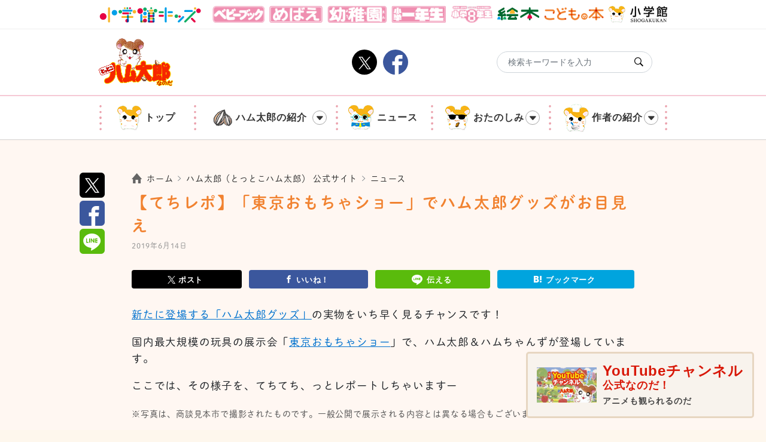

--- FILE ---
content_type: text/html; charset=UTF-8
request_url: https://sho.jp/hamutaro/news/38903
body_size: 42737
content:
<!doctype html>
<html lang="ja" prefix="og: http://ogp.me/ns#">
<head>
  
<!-- Google Tag Manager -->
<script>(function(w,d,s,l,i){w[l]=w[l]||[];w[l].push({'gtm.start':
            new Date().getTime(),event:'gtm.js'});var f=d.getElementsByTagName(s)[0],
        j=d.createElement(s),dl=l!='dataLayer'?'&l='+l:'';j.async=true;j.src=
        'https://www.googletagmanager.com/gtm.js?id='+i+dl;f.parentNode.insertBefore(j,f);
    })(window,document,'script','dataLayer','GTM-PW2HHD9');</script>
<!-- End Google Tag Manager -->
  <meta charset="UTF-8">
  <meta name="viewport" content="width=device-width, initial-scale=1">

  <meta http-equiv="X-UA-Compatible" content="IE=edge"><script type="text/javascript">(window.NREUM||(NREUM={})).init={privacy:{cookies_enabled:true},ajax:{deny_list:["bam.nr-data.net"]},feature_flags:["soft_nav"]};(window.NREUM||(NREUM={})).loader_config={xpid:"VQIAWFZXABAJXFNQDwQAVVU=",licenseKey:"58fb892c87",applicationID:"982285731",browserID:"1120065896"};;/*! For license information please see nr-loader-spa-1.308.0.min.js.LICENSE.txt */
(()=>{var e,t,r={384:(e,t,r)=>{"use strict";r.d(t,{NT:()=>a,US:()=>u,Zm:()=>o,bQ:()=>d,dV:()=>c,pV:()=>l});var n=r(6154),i=r(1863),s=r(1910);const a={beacon:"bam.nr-data.net",errorBeacon:"bam.nr-data.net"};function o(){return n.gm.NREUM||(n.gm.NREUM={}),void 0===n.gm.newrelic&&(n.gm.newrelic=n.gm.NREUM),n.gm.NREUM}function c(){let e=o();return e.o||(e.o={ST:n.gm.setTimeout,SI:n.gm.setImmediate||n.gm.setInterval,CT:n.gm.clearTimeout,XHR:n.gm.XMLHttpRequest,REQ:n.gm.Request,EV:n.gm.Event,PR:n.gm.Promise,MO:n.gm.MutationObserver,FETCH:n.gm.fetch,WS:n.gm.WebSocket},(0,s.i)(...Object.values(e.o))),e}function d(e,t){let r=o();r.initializedAgents??={},t.initializedAt={ms:(0,i.t)(),date:new Date},r.initializedAgents[e]=t}function u(e,t){o()[e]=t}function l(){return function(){let e=o();const t=e.info||{};e.info={beacon:a.beacon,errorBeacon:a.errorBeacon,...t}}(),function(){let e=o();const t=e.init||{};e.init={...t}}(),c(),function(){let e=o();const t=e.loader_config||{};e.loader_config={...t}}(),o()}},782:(e,t,r)=>{"use strict";r.d(t,{T:()=>n});const n=r(860).K7.pageViewTiming},860:(e,t,r)=>{"use strict";r.d(t,{$J:()=>u,K7:()=>c,P3:()=>d,XX:()=>i,Yy:()=>o,df:()=>s,qY:()=>n,v4:()=>a});const n="events",i="jserrors",s="browser/blobs",a="rum",o="browser/logs",c={ajax:"ajax",genericEvents:"generic_events",jserrors:i,logging:"logging",metrics:"metrics",pageAction:"page_action",pageViewEvent:"page_view_event",pageViewTiming:"page_view_timing",sessionReplay:"session_replay",sessionTrace:"session_trace",softNav:"soft_navigations",spa:"spa"},d={[c.pageViewEvent]:1,[c.pageViewTiming]:2,[c.metrics]:3,[c.jserrors]:4,[c.spa]:5,[c.ajax]:6,[c.sessionTrace]:7,[c.softNav]:8,[c.sessionReplay]:9,[c.logging]:10,[c.genericEvents]:11},u={[c.pageViewEvent]:a,[c.pageViewTiming]:n,[c.ajax]:n,[c.spa]:n,[c.softNav]:n,[c.metrics]:i,[c.jserrors]:i,[c.sessionTrace]:s,[c.sessionReplay]:s,[c.logging]:o,[c.genericEvents]:"ins"}},944:(e,t,r)=>{"use strict";r.d(t,{R:()=>i});var n=r(3241);function i(e,t){"function"==typeof console.debug&&(console.debug("New Relic Warning: https://github.com/newrelic/newrelic-browser-agent/blob/main/docs/warning-codes.md#".concat(e),t),(0,n.W)({agentIdentifier:null,drained:null,type:"data",name:"warn",feature:"warn",data:{code:e,secondary:t}}))}},993:(e,t,r)=>{"use strict";r.d(t,{A$:()=>s,ET:()=>a,TZ:()=>o,p_:()=>i});var n=r(860);const i={ERROR:"ERROR",WARN:"WARN",INFO:"INFO",DEBUG:"DEBUG",TRACE:"TRACE"},s={OFF:0,ERROR:1,WARN:2,INFO:3,DEBUG:4,TRACE:5},a="log",o=n.K7.logging},1541:(e,t,r)=>{"use strict";r.d(t,{U:()=>i,f:()=>n});const n={MFE:"MFE",BA:"BA"};function i(e,t){if(2!==t?.harvestEndpointVersion)return{};const r=t.agentRef.runtime.appMetadata.agents[0].entityGuid;return e?{"source.id":e.id,"source.name":e.name,"source.type":e.type,"parent.id":e.parent?.id||r,"parent.type":e.parent?.type||n.BA}:{"entity.guid":r,appId:t.agentRef.info.applicationID}}},1687:(e,t,r)=>{"use strict";r.d(t,{Ak:()=>d,Ze:()=>h,x3:()=>u});var n=r(3241),i=r(7836),s=r(3606),a=r(860),o=r(2646);const c={};function d(e,t){const r={staged:!1,priority:a.P3[t]||0};l(e),c[e].get(t)||c[e].set(t,r)}function u(e,t){e&&c[e]&&(c[e].get(t)&&c[e].delete(t),p(e,t,!1),c[e].size&&f(e))}function l(e){if(!e)throw new Error("agentIdentifier required");c[e]||(c[e]=new Map)}function h(e="",t="feature",r=!1){if(l(e),!e||!c[e].get(t)||r)return p(e,t);c[e].get(t).staged=!0,f(e)}function f(e){const t=Array.from(c[e]);t.every(([e,t])=>t.staged)&&(t.sort((e,t)=>e[1].priority-t[1].priority),t.forEach(([t])=>{c[e].delete(t),p(e,t)}))}function p(e,t,r=!0){const a=e?i.ee.get(e):i.ee,c=s.i.handlers;if(!a.aborted&&a.backlog&&c){if((0,n.W)({agentIdentifier:e,type:"lifecycle",name:"drain",feature:t}),r){const e=a.backlog[t],r=c[t];if(r){for(let t=0;e&&t<e.length;++t)g(e[t],r);Object.entries(r).forEach(([e,t])=>{Object.values(t||{}).forEach(t=>{t[0]?.on&&t[0]?.context()instanceof o.y&&t[0].on(e,t[1])})})}}a.isolatedBacklog||delete c[t],a.backlog[t]=null,a.emit("drain-"+t,[])}}function g(e,t){var r=e[1];Object.values(t[r]||{}).forEach(t=>{var r=e[0];if(t[0]===r){var n=t[1],i=e[3],s=e[2];n.apply(i,s)}})}},1738:(e,t,r)=>{"use strict";r.d(t,{U:()=>f,Y:()=>h});var n=r(3241),i=r(9908),s=r(1863),a=r(944),o=r(5701),c=r(3969),d=r(8362),u=r(860),l=r(4261);function h(e,t,r,s){const h=s||r;!h||h[e]&&h[e]!==d.d.prototype[e]||(h[e]=function(){(0,i.p)(c.xV,["API/"+e+"/called"],void 0,u.K7.metrics,r.ee),(0,n.W)({agentIdentifier:r.agentIdentifier,drained:!!o.B?.[r.agentIdentifier],type:"data",name:"api",feature:l.Pl+e,data:{}});try{return t.apply(this,arguments)}catch(e){(0,a.R)(23,e)}})}function f(e,t,r,n,a){const o=e.info;null===r?delete o.jsAttributes[t]:o.jsAttributes[t]=r,(a||null===r)&&(0,i.p)(l.Pl+n,[(0,s.t)(),t,r],void 0,"session",e.ee)}},1741:(e,t,r)=>{"use strict";r.d(t,{W:()=>s});var n=r(944),i=r(4261);class s{#e(e,...t){if(this[e]!==s.prototype[e])return this[e](...t);(0,n.R)(35,e)}addPageAction(e,t){return this.#e(i.hG,e,t)}register(e){return this.#e(i.eY,e)}recordCustomEvent(e,t){return this.#e(i.fF,e,t)}setPageViewName(e,t){return this.#e(i.Fw,e,t)}setCustomAttribute(e,t,r){return this.#e(i.cD,e,t,r)}noticeError(e,t){return this.#e(i.o5,e,t)}setUserId(e,t=!1){return this.#e(i.Dl,e,t)}setApplicationVersion(e){return this.#e(i.nb,e)}setErrorHandler(e){return this.#e(i.bt,e)}addRelease(e,t){return this.#e(i.k6,e,t)}log(e,t){return this.#e(i.$9,e,t)}start(){return this.#e(i.d3)}finished(e){return this.#e(i.BL,e)}recordReplay(){return this.#e(i.CH)}pauseReplay(){return this.#e(i.Tb)}addToTrace(e){return this.#e(i.U2,e)}setCurrentRouteName(e){return this.#e(i.PA,e)}interaction(e){return this.#e(i.dT,e)}wrapLogger(e,t,r){return this.#e(i.Wb,e,t,r)}measure(e,t){return this.#e(i.V1,e,t)}consent(e){return this.#e(i.Pv,e)}}},1863:(e,t,r)=>{"use strict";function n(){return Math.floor(performance.now())}r.d(t,{t:()=>n})},1910:(e,t,r)=>{"use strict";r.d(t,{i:()=>s});var n=r(944);const i=new Map;function s(...e){return e.every(e=>{if(i.has(e))return i.get(e);const t="function"==typeof e?e.toString():"",r=t.includes("[native code]"),s=t.includes("nrWrapper");return r||s||(0,n.R)(64,e?.name||t),i.set(e,r),r})}},2555:(e,t,r)=>{"use strict";r.d(t,{D:()=>o,f:()=>a});var n=r(384),i=r(8122);const s={beacon:n.NT.beacon,errorBeacon:n.NT.errorBeacon,licenseKey:void 0,applicationID:void 0,sa:void 0,queueTime:void 0,applicationTime:void 0,ttGuid:void 0,user:void 0,account:void 0,product:void 0,extra:void 0,jsAttributes:{},userAttributes:void 0,atts:void 0,transactionName:void 0,tNamePlain:void 0};function a(e){try{return!!e.licenseKey&&!!e.errorBeacon&&!!e.applicationID}catch(e){return!1}}const o=e=>(0,i.a)(e,s)},2614:(e,t,r)=>{"use strict";r.d(t,{BB:()=>a,H3:()=>n,g:()=>d,iL:()=>c,tS:()=>o,uh:()=>i,wk:()=>s});const n="NRBA",i="SESSION",s=144e5,a=18e5,o={STARTED:"session-started",PAUSE:"session-pause",RESET:"session-reset",RESUME:"session-resume",UPDATE:"session-update"},c={SAME_TAB:"same-tab",CROSS_TAB:"cross-tab"},d={OFF:0,FULL:1,ERROR:2}},2646:(e,t,r)=>{"use strict";r.d(t,{y:()=>n});class n{constructor(e){this.contextId=e}}},2843:(e,t,r)=>{"use strict";r.d(t,{G:()=>s,u:()=>i});var n=r(3878);function i(e,t=!1,r,i){(0,n.DD)("visibilitychange",function(){if(t)return void("hidden"===document.visibilityState&&e());e(document.visibilityState)},r,i)}function s(e,t,r){(0,n.sp)("pagehide",e,t,r)}},3241:(e,t,r)=>{"use strict";r.d(t,{W:()=>s});var n=r(6154);const i="newrelic";function s(e={}){try{n.gm.dispatchEvent(new CustomEvent(i,{detail:e}))}catch(e){}}},3304:(e,t,r)=>{"use strict";r.d(t,{A:()=>s});var n=r(7836);const i=()=>{const e=new WeakSet;return(t,r)=>{if("object"==typeof r&&null!==r){if(e.has(r))return;e.add(r)}return r}};function s(e){try{return JSON.stringify(e,i())??""}catch(e){try{n.ee.emit("internal-error",[e])}catch(e){}return""}}},3333:(e,t,r)=>{"use strict";r.d(t,{$v:()=>u,TZ:()=>n,Xh:()=>c,Zp:()=>i,kd:()=>d,mq:()=>o,nf:()=>a,qN:()=>s});const n=r(860).K7.genericEvents,i=["auxclick","click","copy","keydown","paste","scrollend"],s=["focus","blur"],a=4,o=1e3,c=2e3,d=["PageAction","UserAction","BrowserPerformance"],u={RESOURCES:"experimental.resources",REGISTER:"register"}},3434:(e,t,r)=>{"use strict";r.d(t,{Jt:()=>s,YM:()=>d});var n=r(7836),i=r(5607);const s="nr@original:".concat(i.W),a=50;var o=Object.prototype.hasOwnProperty,c=!1;function d(e,t){return e||(e=n.ee),r.inPlace=function(e,t,n,i,s){n||(n="");const a="-"===n.charAt(0);for(let o=0;o<t.length;o++){const c=t[o],d=e[c];l(d)||(e[c]=r(d,a?c+n:n,i,c,s))}},r.flag=s,r;function r(t,r,n,c,d){return l(t)?t:(r||(r=""),nrWrapper[s]=t,function(e,t,r){if(Object.defineProperty&&Object.keys)try{return Object.keys(e).forEach(function(r){Object.defineProperty(t,r,{get:function(){return e[r]},set:function(t){return e[r]=t,t}})}),t}catch(e){u([e],r)}for(var n in e)o.call(e,n)&&(t[n]=e[n])}(t,nrWrapper,e),nrWrapper);function nrWrapper(){var s,o,l,h;let f;try{o=this,s=[...arguments],l="function"==typeof n?n(s,o):n||{}}catch(t){u([t,"",[s,o,c],l],e)}i(r+"start",[s,o,c],l,d);const p=performance.now();let g;try{return h=t.apply(o,s),g=performance.now(),h}catch(e){throw g=performance.now(),i(r+"err",[s,o,e],l,d),f=e,f}finally{const e=g-p,t={start:p,end:g,duration:e,isLongTask:e>=a,methodName:c,thrownError:f};t.isLongTask&&i("long-task",[t,o],l,d),i(r+"end",[s,o,h],l,d)}}}function i(r,n,i,s){if(!c||t){var a=c;c=!0;try{e.emit(r,n,i,t,s)}catch(t){u([t,r,n,i],e)}c=a}}}function u(e,t){t||(t=n.ee);try{t.emit("internal-error",e)}catch(e){}}function l(e){return!(e&&"function"==typeof e&&e.apply&&!e[s])}},3606:(e,t,r)=>{"use strict";r.d(t,{i:()=>s});var n=r(9908);s.on=a;var i=s.handlers={};function s(e,t,r,s){a(s||n.d,i,e,t,r)}function a(e,t,r,i,s){s||(s="feature"),e||(e=n.d);var a=t[s]=t[s]||{};(a[r]=a[r]||[]).push([e,i])}},3738:(e,t,r)=>{"use strict";r.d(t,{He:()=>i,Kp:()=>o,Lc:()=>d,Rz:()=>u,TZ:()=>n,bD:()=>s,d3:()=>a,jx:()=>l,sl:()=>h,uP:()=>c});const n=r(860).K7.sessionTrace,i="bstResource",s="resource",a="-start",o="-end",c="fn"+a,d="fn"+o,u="pushState",l=1e3,h=3e4},3785:(e,t,r)=>{"use strict";r.d(t,{R:()=>c,b:()=>d});var n=r(9908),i=r(1863),s=r(860),a=r(3969),o=r(993);function c(e,t,r={},c=o.p_.INFO,d=!0,u,l=(0,i.t)()){(0,n.p)(a.xV,["API/logging/".concat(c.toLowerCase(),"/called")],void 0,s.K7.metrics,e),(0,n.p)(o.ET,[l,t,r,c,d,u],void 0,s.K7.logging,e)}function d(e){return"string"==typeof e&&Object.values(o.p_).some(t=>t===e.toUpperCase().trim())}},3878:(e,t,r)=>{"use strict";function n(e,t){return{capture:e,passive:!1,signal:t}}function i(e,t,r=!1,i){window.addEventListener(e,t,n(r,i))}function s(e,t,r=!1,i){document.addEventListener(e,t,n(r,i))}r.d(t,{DD:()=>s,jT:()=>n,sp:()=>i})},3962:(e,t,r)=>{"use strict";r.d(t,{AM:()=>a,O2:()=>l,OV:()=>s,Qu:()=>h,TZ:()=>c,ih:()=>f,pP:()=>o,t1:()=>u,tC:()=>i,wD:()=>d});var n=r(860);const i=["click","keydown","submit"],s="popstate",a="api",o="initialPageLoad",c=n.K7.softNav,d=5e3,u=500,l={INITIAL_PAGE_LOAD:"",ROUTE_CHANGE:1,UNSPECIFIED:2},h={INTERACTION:1,AJAX:2,CUSTOM_END:3,CUSTOM_TRACER:4},f={IP:"in progress",PF:"pending finish",FIN:"finished",CAN:"cancelled"}},3969:(e,t,r)=>{"use strict";r.d(t,{TZ:()=>n,XG:()=>o,rs:()=>i,xV:()=>a,z_:()=>s});const n=r(860).K7.metrics,i="sm",s="cm",a="storeSupportabilityMetrics",o="storeEventMetrics"},4234:(e,t,r)=>{"use strict";r.d(t,{W:()=>s});var n=r(7836),i=r(1687);class s{constructor(e,t){this.agentIdentifier=e,this.ee=n.ee.get(e),this.featureName=t,this.blocked=!1}deregisterDrain(){(0,i.x3)(this.agentIdentifier,this.featureName)}}},4261:(e,t,r)=>{"use strict";r.d(t,{$9:()=>u,BL:()=>c,CH:()=>p,Dl:()=>R,Fw:()=>w,PA:()=>v,Pl:()=>n,Pv:()=>A,Tb:()=>h,U2:()=>a,V1:()=>E,Wb:()=>T,bt:()=>y,cD:()=>b,d3:()=>x,dT:()=>d,eY:()=>g,fF:()=>f,hG:()=>s,hw:()=>i,k6:()=>o,nb:()=>m,o5:()=>l});const n="api-",i=n+"ixn-",s="addPageAction",a="addToTrace",o="addRelease",c="finished",d="interaction",u="log",l="noticeError",h="pauseReplay",f="recordCustomEvent",p="recordReplay",g="register",m="setApplicationVersion",v="setCurrentRouteName",b="setCustomAttribute",y="setErrorHandler",w="setPageViewName",R="setUserId",x="start",T="wrapLogger",E="measure",A="consent"},5205:(e,t,r)=>{"use strict";r.d(t,{j:()=>S});var n=r(384),i=r(1741);var s=r(2555),a=r(3333);const o=e=>{if(!e||"string"!=typeof e)return!1;try{document.createDocumentFragment().querySelector(e)}catch{return!1}return!0};var c=r(2614),d=r(944),u=r(8122);const l="[data-nr-mask]",h=e=>(0,u.a)(e,(()=>{const e={feature_flags:[],experimental:{allow_registered_children:!1,resources:!1},mask_selector:"*",block_selector:"[data-nr-block]",mask_input_options:{color:!1,date:!1,"datetime-local":!1,email:!1,month:!1,number:!1,range:!1,search:!1,tel:!1,text:!1,time:!1,url:!1,week:!1,textarea:!1,select:!1,password:!0}};return{ajax:{deny_list:void 0,block_internal:!0,enabled:!0,autoStart:!0},api:{get allow_registered_children(){return e.feature_flags.includes(a.$v.REGISTER)||e.experimental.allow_registered_children},set allow_registered_children(t){e.experimental.allow_registered_children=t},duplicate_registered_data:!1},browser_consent_mode:{enabled:!1},distributed_tracing:{enabled:void 0,exclude_newrelic_header:void 0,cors_use_newrelic_header:void 0,cors_use_tracecontext_headers:void 0,allowed_origins:void 0},get feature_flags(){return e.feature_flags},set feature_flags(t){e.feature_flags=t},generic_events:{enabled:!0,autoStart:!0},harvest:{interval:30},jserrors:{enabled:!0,autoStart:!0},logging:{enabled:!0,autoStart:!0},metrics:{enabled:!0,autoStart:!0},obfuscate:void 0,page_action:{enabled:!0},page_view_event:{enabled:!0,autoStart:!0},page_view_timing:{enabled:!0,autoStart:!0},performance:{capture_marks:!1,capture_measures:!1,capture_detail:!0,resources:{get enabled(){return e.feature_flags.includes(a.$v.RESOURCES)||e.experimental.resources},set enabled(t){e.experimental.resources=t},asset_types:[],first_party_domains:[],ignore_newrelic:!0}},privacy:{cookies_enabled:!0},proxy:{assets:void 0,beacon:void 0},session:{expiresMs:c.wk,inactiveMs:c.BB},session_replay:{autoStart:!0,enabled:!1,preload:!1,sampling_rate:10,error_sampling_rate:100,collect_fonts:!1,inline_images:!1,fix_stylesheets:!0,mask_all_inputs:!0,get mask_text_selector(){return e.mask_selector},set mask_text_selector(t){o(t)?e.mask_selector="".concat(t,",").concat(l):""===t||null===t?e.mask_selector=l:(0,d.R)(5,t)},get block_class(){return"nr-block"},get ignore_class(){return"nr-ignore"},get mask_text_class(){return"nr-mask"},get block_selector(){return e.block_selector},set block_selector(t){o(t)?e.block_selector+=",".concat(t):""!==t&&(0,d.R)(6,t)},get mask_input_options(){return e.mask_input_options},set mask_input_options(t){t&&"object"==typeof t?e.mask_input_options={...t,password:!0}:(0,d.R)(7,t)}},session_trace:{enabled:!0,autoStart:!0},soft_navigations:{enabled:!0,autoStart:!0},spa:{enabled:!0,autoStart:!0},ssl:void 0,user_actions:{enabled:!0,elementAttributes:["id","className","tagName","type"]}}})());var f=r(6154),p=r(9324);let g=0;const m={buildEnv:p.F3,distMethod:p.Xs,version:p.xv,originTime:f.WN},v={consented:!1},b={appMetadata:{},get consented(){return this.session?.state?.consent||v.consented},set consented(e){v.consented=e},customTransaction:void 0,denyList:void 0,disabled:!1,harvester:void 0,isolatedBacklog:!1,isRecording:!1,loaderType:void 0,maxBytes:3e4,obfuscator:void 0,onerror:void 0,ptid:void 0,releaseIds:{},session:void 0,timeKeeper:void 0,registeredEntities:[],jsAttributesMetadata:{bytes:0},get harvestCount(){return++g}},y=e=>{const t=(0,u.a)(e,b),r=Object.keys(m).reduce((e,t)=>(e[t]={value:m[t],writable:!1,configurable:!0,enumerable:!0},e),{});return Object.defineProperties(t,r)};var w=r(5701);const R=e=>{const t=e.startsWith("http");e+="/",r.p=t?e:"https://"+e};var x=r(7836),T=r(3241);const E={accountID:void 0,trustKey:void 0,agentID:void 0,licenseKey:void 0,applicationID:void 0,xpid:void 0},A=e=>(0,u.a)(e,E),_=new Set;function S(e,t={},r,a){let{init:o,info:c,loader_config:d,runtime:u={},exposed:l=!0}=t;if(!c){const e=(0,n.pV)();o=e.init,c=e.info,d=e.loader_config}e.init=h(o||{}),e.loader_config=A(d||{}),c.jsAttributes??={},f.bv&&(c.jsAttributes.isWorker=!0),e.info=(0,s.D)(c);const p=e.init,g=[c.beacon,c.errorBeacon];_.has(e.agentIdentifier)||(p.proxy.assets&&(R(p.proxy.assets),g.push(p.proxy.assets)),p.proxy.beacon&&g.push(p.proxy.beacon),e.beacons=[...g],function(e){const t=(0,n.pV)();Object.getOwnPropertyNames(i.W.prototype).forEach(r=>{const n=i.W.prototype[r];if("function"!=typeof n||"constructor"===n)return;let s=t[r];e[r]&&!1!==e.exposed&&"micro-agent"!==e.runtime?.loaderType&&(t[r]=(...t)=>{const n=e[r](...t);return s?s(...t):n})})}(e),(0,n.US)("activatedFeatures",w.B)),u.denyList=[...p.ajax.deny_list||[],...p.ajax.block_internal?g:[]],u.ptid=e.agentIdentifier,u.loaderType=r,e.runtime=y(u),_.has(e.agentIdentifier)||(e.ee=x.ee.get(e.agentIdentifier),e.exposed=l,(0,T.W)({agentIdentifier:e.agentIdentifier,drained:!!w.B?.[e.agentIdentifier],type:"lifecycle",name:"initialize",feature:void 0,data:e.config})),_.add(e.agentIdentifier)}},5270:(e,t,r)=>{"use strict";r.d(t,{Aw:()=>a,SR:()=>s,rF:()=>o});var n=r(384),i=r(7767);function s(e){return!!(0,n.dV)().o.MO&&(0,i.V)(e)&&!0===e?.session_trace.enabled}function a(e){return!0===e?.session_replay.preload&&s(e)}function o(e,t){try{if("string"==typeof t?.type){if("password"===t.type.toLowerCase())return"*".repeat(e?.length||0);if(void 0!==t?.dataset?.nrUnmask||t?.classList?.contains("nr-unmask"))return e}}catch(e){}return"string"==typeof e?e.replace(/[\S]/g,"*"):"*".repeat(e?.length||0)}},5289:(e,t,r)=>{"use strict";r.d(t,{GG:()=>a,Qr:()=>c,sB:()=>o});var n=r(3878),i=r(6389);function s(){return"undefined"==typeof document||"complete"===document.readyState}function a(e,t){if(s())return e();const r=(0,i.J)(e),a=setInterval(()=>{s()&&(clearInterval(a),r())},500);(0,n.sp)("load",r,t)}function o(e){if(s())return e();(0,n.DD)("DOMContentLoaded",e)}function c(e){if(s())return e();(0,n.sp)("popstate",e)}},5607:(e,t,r)=>{"use strict";r.d(t,{W:()=>n});const n=(0,r(9566).bz)()},5701:(e,t,r)=>{"use strict";r.d(t,{B:()=>s,t:()=>a});var n=r(3241);const i=new Set,s={};function a(e,t){const r=t.agentIdentifier;s[r]??={},e&&"object"==typeof e&&(i.has(r)||(t.ee.emit("rumresp",[e]),s[r]=e,i.add(r),(0,n.W)({agentIdentifier:r,loaded:!0,drained:!0,type:"lifecycle",name:"load",feature:void 0,data:e})))}},6154:(e,t,r)=>{"use strict";r.d(t,{OF:()=>d,RI:()=>i,WN:()=>h,bv:()=>s,eN:()=>f,gm:()=>a,lR:()=>l,m:()=>c,mw:()=>o,sb:()=>u});var n=r(1863);const i="undefined"!=typeof window&&!!window.document,s="undefined"!=typeof WorkerGlobalScope&&("undefined"!=typeof self&&self instanceof WorkerGlobalScope&&self.navigator instanceof WorkerNavigator||"undefined"!=typeof globalThis&&globalThis instanceof WorkerGlobalScope&&globalThis.navigator instanceof WorkerNavigator),a=i?window:"undefined"!=typeof WorkerGlobalScope&&("undefined"!=typeof self&&self instanceof WorkerGlobalScope&&self||"undefined"!=typeof globalThis&&globalThis instanceof WorkerGlobalScope&&globalThis),o=Boolean("hidden"===a?.document?.visibilityState),c=""+a?.location,d=/iPad|iPhone|iPod/.test(a.navigator?.userAgent),u=d&&"undefined"==typeof SharedWorker,l=(()=>{const e=a.navigator?.userAgent?.match(/Firefox[/\s](\d+\.\d+)/);return Array.isArray(e)&&e.length>=2?+e[1]:0})(),h=Date.now()-(0,n.t)(),f=()=>"undefined"!=typeof PerformanceNavigationTiming&&a?.performance?.getEntriesByType("navigation")?.[0]?.responseStart},6344:(e,t,r)=>{"use strict";r.d(t,{BB:()=>u,Qb:()=>l,TZ:()=>i,Ug:()=>a,Vh:()=>s,_s:()=>o,bc:()=>d,yP:()=>c});var n=r(2614);const i=r(860).K7.sessionReplay,s="errorDuringReplay",a=.12,o={DomContentLoaded:0,Load:1,FullSnapshot:2,IncrementalSnapshot:3,Meta:4,Custom:5},c={[n.g.ERROR]:15e3,[n.g.FULL]:3e5,[n.g.OFF]:0},d={RESET:{message:"Session was reset",sm:"Reset"},IMPORT:{message:"Recorder failed to import",sm:"Import"},TOO_MANY:{message:"429: Too Many Requests",sm:"Too-Many"},TOO_BIG:{message:"Payload was too large",sm:"Too-Big"},CROSS_TAB:{message:"Session Entity was set to OFF on another tab",sm:"Cross-Tab"},ENTITLEMENTS:{message:"Session Replay is not allowed and will not be started",sm:"Entitlement"}},u=5e3,l={API:"api",RESUME:"resume",SWITCH_TO_FULL:"switchToFull",INITIALIZE:"initialize",PRELOAD:"preload"}},6389:(e,t,r)=>{"use strict";function n(e,t=500,r={}){const n=r?.leading||!1;let i;return(...r)=>{n&&void 0===i&&(e.apply(this,r),i=setTimeout(()=>{i=clearTimeout(i)},t)),n||(clearTimeout(i),i=setTimeout(()=>{e.apply(this,r)},t))}}function i(e){let t=!1;return(...r)=>{t||(t=!0,e.apply(this,r))}}r.d(t,{J:()=>i,s:()=>n})},6630:(e,t,r)=>{"use strict";r.d(t,{T:()=>n});const n=r(860).K7.pageViewEvent},6774:(e,t,r)=>{"use strict";r.d(t,{T:()=>n});const n=r(860).K7.jserrors},7295:(e,t,r)=>{"use strict";r.d(t,{Xv:()=>a,gX:()=>i,iW:()=>s});var n=[];function i(e){if(!e||s(e))return!1;if(0===n.length)return!0;if("*"===n[0].hostname)return!1;for(var t=0;t<n.length;t++){var r=n[t];if(r.hostname.test(e.hostname)&&r.pathname.test(e.pathname))return!1}return!0}function s(e){return void 0===e.hostname}function a(e){if(n=[],e&&e.length)for(var t=0;t<e.length;t++){let r=e[t];if(!r)continue;if("*"===r)return void(n=[{hostname:"*"}]);0===r.indexOf("http://")?r=r.substring(7):0===r.indexOf("https://")&&(r=r.substring(8));const i=r.indexOf("/");let s,a;i>0?(s=r.substring(0,i),a=r.substring(i)):(s=r,a="*");let[c]=s.split(":");n.push({hostname:o(c),pathname:o(a,!0)})}}function o(e,t=!1){const r=e.replace(/[.+?^${}()|[\]\\]/g,e=>"\\"+e).replace(/\*/g,".*?");return new RegExp((t?"^":"")+r+"$")}},7485:(e,t,r)=>{"use strict";r.d(t,{D:()=>i});var n=r(6154);function i(e){if(0===(e||"").indexOf("data:"))return{protocol:"data"};try{const t=new URL(e,location.href),r={port:t.port,hostname:t.hostname,pathname:t.pathname,search:t.search,protocol:t.protocol.slice(0,t.protocol.indexOf(":")),sameOrigin:t.protocol===n.gm?.location?.protocol&&t.host===n.gm?.location?.host};return r.port&&""!==r.port||("http:"===t.protocol&&(r.port="80"),"https:"===t.protocol&&(r.port="443")),r.pathname&&""!==r.pathname?r.pathname.startsWith("/")||(r.pathname="/".concat(r.pathname)):r.pathname="/",r}catch(e){return{}}}},7699:(e,t,r)=>{"use strict";r.d(t,{It:()=>s,KC:()=>o,No:()=>i,qh:()=>a});var n=r(860);const i=16e3,s=1e6,a="SESSION_ERROR",o={[n.K7.logging]:!0,[n.K7.genericEvents]:!1,[n.K7.jserrors]:!1,[n.K7.ajax]:!1}},7767:(e,t,r)=>{"use strict";r.d(t,{V:()=>i});var n=r(6154);const i=e=>n.RI&&!0===e?.privacy.cookies_enabled},7836:(e,t,r)=>{"use strict";r.d(t,{P:()=>o,ee:()=>c});var n=r(384),i=r(8990),s=r(2646),a=r(5607);const o="nr@context:".concat(a.W),c=function e(t,r){var n={},a={},u={},l=!1;try{l=16===r.length&&d.initializedAgents?.[r]?.runtime.isolatedBacklog}catch(e){}var h={on:p,addEventListener:p,removeEventListener:function(e,t){var r=n[e];if(!r)return;for(var i=0;i<r.length;i++)r[i]===t&&r.splice(i,1)},emit:function(e,r,n,i,s){!1!==s&&(s=!0);if(c.aborted&&!i)return;t&&s&&t.emit(e,r,n);var o=f(n);g(e).forEach(e=>{e.apply(o,r)});var d=v()[a[e]];d&&d.push([h,e,r,o]);return o},get:m,listeners:g,context:f,buffer:function(e,t){const r=v();if(t=t||"feature",h.aborted)return;Object.entries(e||{}).forEach(([e,n])=>{a[n]=t,t in r||(r[t]=[])})},abort:function(){h._aborted=!0,Object.keys(h.backlog).forEach(e=>{delete h.backlog[e]})},isBuffering:function(e){return!!v()[a[e]]},debugId:r,backlog:l?{}:t&&"object"==typeof t.backlog?t.backlog:{},isolatedBacklog:l};return Object.defineProperty(h,"aborted",{get:()=>{let e=h._aborted||!1;return e||(t&&(e=t.aborted),e)}}),h;function f(e){return e&&e instanceof s.y?e:e?(0,i.I)(e,o,()=>new s.y(o)):new s.y(o)}function p(e,t){n[e]=g(e).concat(t)}function g(e){return n[e]||[]}function m(t){return u[t]=u[t]||e(h,t)}function v(){return h.backlog}}(void 0,"globalEE"),d=(0,n.Zm)();d.ee||(d.ee=c)},8122:(e,t,r)=>{"use strict";r.d(t,{a:()=>i});var n=r(944);function i(e,t){try{if(!e||"object"!=typeof e)return(0,n.R)(3);if(!t||"object"!=typeof t)return(0,n.R)(4);const r=Object.create(Object.getPrototypeOf(t),Object.getOwnPropertyDescriptors(t)),s=0===Object.keys(r).length?e:r;for(let a in s)if(void 0!==e[a])try{if(null===e[a]){r[a]=null;continue}Array.isArray(e[a])&&Array.isArray(t[a])?r[a]=Array.from(new Set([...e[a],...t[a]])):"object"==typeof e[a]&&"object"==typeof t[a]?r[a]=i(e[a],t[a]):r[a]=e[a]}catch(e){r[a]||(0,n.R)(1,e)}return r}catch(e){(0,n.R)(2,e)}}},8139:(e,t,r)=>{"use strict";r.d(t,{u:()=>h});var n=r(7836),i=r(3434),s=r(8990),a=r(6154);const o={},c=a.gm.XMLHttpRequest,d="addEventListener",u="removeEventListener",l="nr@wrapped:".concat(n.P);function h(e){var t=function(e){return(e||n.ee).get("events")}(e);if(o[t.debugId]++)return t;o[t.debugId]=1;var r=(0,i.YM)(t,!0);function h(e){r.inPlace(e,[d,u],"-",p)}function p(e,t){return e[1]}return"getPrototypeOf"in Object&&(a.RI&&f(document,h),c&&f(c.prototype,h),f(a.gm,h)),t.on(d+"-start",function(e,t){var n=e[1];if(null!==n&&("function"==typeof n||"object"==typeof n)&&"newrelic"!==e[0]){var i=(0,s.I)(n,l,function(){var e={object:function(){if("function"!=typeof n.handleEvent)return;return n.handleEvent.apply(n,arguments)},function:n}[typeof n];return e?r(e,"fn-",null,e.name||"anonymous"):n});this.wrapped=e[1]=i}}),t.on(u+"-start",function(e){e[1]=this.wrapped||e[1]}),t}function f(e,t,...r){let n=e;for(;"object"==typeof n&&!Object.prototype.hasOwnProperty.call(n,d);)n=Object.getPrototypeOf(n);n&&t(n,...r)}},8362:(e,t,r)=>{"use strict";r.d(t,{d:()=>s});var n=r(9566),i=r(1741);class s extends i.W{agentIdentifier=(0,n.LA)(16)}},8374:(e,t,r)=>{r.nc=(()=>{try{return document?.currentScript?.nonce}catch(e){}return""})()},8990:(e,t,r)=>{"use strict";r.d(t,{I:()=>i});var n=Object.prototype.hasOwnProperty;function i(e,t,r){if(n.call(e,t))return e[t];var i=r();if(Object.defineProperty&&Object.keys)try{return Object.defineProperty(e,t,{value:i,writable:!0,enumerable:!1}),i}catch(e){}return e[t]=i,i}},9119:(e,t,r)=>{"use strict";r.d(t,{L:()=>s});var n=/([^?#]*)[^#]*(#[^?]*|$).*/,i=/([^?#]*)().*/;function s(e,t){return e?e.replace(t?n:i,"$1$2"):e}},9300:(e,t,r)=>{"use strict";r.d(t,{T:()=>n});const n=r(860).K7.ajax},9324:(e,t,r)=>{"use strict";r.d(t,{AJ:()=>a,F3:()=>i,Xs:()=>s,Yq:()=>o,xv:()=>n});const n="1.308.0",i="PROD",s="CDN",a="@newrelic/rrweb",o="1.0.1"},9566:(e,t,r)=>{"use strict";r.d(t,{LA:()=>o,ZF:()=>c,bz:()=>a,el:()=>d});var n=r(6154);const i="xxxxxxxx-xxxx-4xxx-yxxx-xxxxxxxxxxxx";function s(e,t){return e?15&e[t]:16*Math.random()|0}function a(){const e=n.gm?.crypto||n.gm?.msCrypto;let t,r=0;return e&&e.getRandomValues&&(t=e.getRandomValues(new Uint8Array(30))),i.split("").map(e=>"x"===e?s(t,r++).toString(16):"y"===e?(3&s()|8).toString(16):e).join("")}function o(e){const t=n.gm?.crypto||n.gm?.msCrypto;let r,i=0;t&&t.getRandomValues&&(r=t.getRandomValues(new Uint8Array(e)));const a=[];for(var o=0;o<e;o++)a.push(s(r,i++).toString(16));return a.join("")}function c(){return o(16)}function d(){return o(32)}},9908:(e,t,r)=>{"use strict";r.d(t,{d:()=>n,p:()=>i});var n=r(7836).ee.get("handle");function i(e,t,r,i,s){s?(s.buffer([e],i),s.emit(e,t,r)):(n.buffer([e],i),n.emit(e,t,r))}}},n={};function i(e){var t=n[e];if(void 0!==t)return t.exports;var s=n[e]={exports:{}};return r[e](s,s.exports,i),s.exports}i.m=r,i.d=(e,t)=>{for(var r in t)i.o(t,r)&&!i.o(e,r)&&Object.defineProperty(e,r,{enumerable:!0,get:t[r]})},i.f={},i.e=e=>Promise.all(Object.keys(i.f).reduce((t,r)=>(i.f[r](e,t),t),[])),i.u=e=>({212:"nr-spa-compressor",249:"nr-spa-recorder",478:"nr-spa"}[e]+"-1.308.0.min.js"),i.o=(e,t)=>Object.prototype.hasOwnProperty.call(e,t),e={},t="NRBA-1.308.0.PROD:",i.l=(r,n,s,a)=>{if(e[r])e[r].push(n);else{var o,c;if(void 0!==s)for(var d=document.getElementsByTagName("script"),u=0;u<d.length;u++){var l=d[u];if(l.getAttribute("src")==r||l.getAttribute("data-webpack")==t+s){o=l;break}}if(!o){c=!0;var h={478:"sha512-RSfSVnmHk59T/uIPbdSE0LPeqcEdF4/+XhfJdBuccH5rYMOEZDhFdtnh6X6nJk7hGpzHd9Ujhsy7lZEz/ORYCQ==",249:"sha512-ehJXhmntm85NSqW4MkhfQqmeKFulra3klDyY0OPDUE+sQ3GokHlPh1pmAzuNy//3j4ac6lzIbmXLvGQBMYmrkg==",212:"sha512-B9h4CR46ndKRgMBcK+j67uSR2RCnJfGefU+A7FrgR/k42ovXy5x/MAVFiSvFxuVeEk/pNLgvYGMp1cBSK/G6Fg=="};(o=document.createElement("script")).charset="utf-8",i.nc&&o.setAttribute("nonce",i.nc),o.setAttribute("data-webpack",t+s),o.src=r,0!==o.src.indexOf(window.location.origin+"/")&&(o.crossOrigin="anonymous"),h[a]&&(o.integrity=h[a])}e[r]=[n];var f=(t,n)=>{o.onerror=o.onload=null,clearTimeout(p);var i=e[r];if(delete e[r],o.parentNode&&o.parentNode.removeChild(o),i&&i.forEach(e=>e(n)),t)return t(n)},p=setTimeout(f.bind(null,void 0,{type:"timeout",target:o}),12e4);o.onerror=f.bind(null,o.onerror),o.onload=f.bind(null,o.onload),c&&document.head.appendChild(o)}},i.r=e=>{"undefined"!=typeof Symbol&&Symbol.toStringTag&&Object.defineProperty(e,Symbol.toStringTag,{value:"Module"}),Object.defineProperty(e,"__esModule",{value:!0})},i.p="https://js-agent.newrelic.com/",(()=>{var e={38:0,788:0};i.f.j=(t,r)=>{var n=i.o(e,t)?e[t]:void 0;if(0!==n)if(n)r.push(n[2]);else{var s=new Promise((r,i)=>n=e[t]=[r,i]);r.push(n[2]=s);var a=i.p+i.u(t),o=new Error;i.l(a,r=>{if(i.o(e,t)&&(0!==(n=e[t])&&(e[t]=void 0),n)){var s=r&&("load"===r.type?"missing":r.type),a=r&&r.target&&r.target.src;o.message="Loading chunk "+t+" failed: ("+s+": "+a+")",o.name="ChunkLoadError",o.type=s,o.request=a,n[1](o)}},"chunk-"+t,t)}};var t=(t,r)=>{var n,s,[a,o,c]=r,d=0;if(a.some(t=>0!==e[t])){for(n in o)i.o(o,n)&&(i.m[n]=o[n]);if(c)c(i)}for(t&&t(r);d<a.length;d++)s=a[d],i.o(e,s)&&e[s]&&e[s][0](),e[s]=0},r=self["webpackChunk:NRBA-1.308.0.PROD"]=self["webpackChunk:NRBA-1.308.0.PROD"]||[];r.forEach(t.bind(null,0)),r.push=t.bind(null,r.push.bind(r))})(),(()=>{"use strict";i(8374);var e=i(8362),t=i(860);const r=Object.values(t.K7);var n=i(5205);var s=i(9908),a=i(1863),o=i(4261),c=i(1738);var d=i(1687),u=i(4234),l=i(5289),h=i(6154),f=i(944),p=i(5270),g=i(7767),m=i(6389),v=i(7699);class b extends u.W{constructor(e,t){super(e.agentIdentifier,t),this.agentRef=e,this.abortHandler=void 0,this.featAggregate=void 0,this.loadedSuccessfully=void 0,this.onAggregateImported=new Promise(e=>{this.loadedSuccessfully=e}),this.deferred=Promise.resolve(),!1===e.init[this.featureName].autoStart?this.deferred=new Promise((t,r)=>{this.ee.on("manual-start-all",(0,m.J)(()=>{(0,d.Ak)(e.agentIdentifier,this.featureName),t()}))}):(0,d.Ak)(e.agentIdentifier,t)}importAggregator(e,t,r={}){if(this.featAggregate)return;const n=async()=>{let n;await this.deferred;try{if((0,g.V)(e.init)){const{setupAgentSession:t}=await i.e(478).then(i.bind(i,8766));n=t(e)}}catch(e){(0,f.R)(20,e),this.ee.emit("internal-error",[e]),(0,s.p)(v.qh,[e],void 0,this.featureName,this.ee)}try{if(!this.#t(this.featureName,n,e.init))return(0,d.Ze)(this.agentIdentifier,this.featureName),void this.loadedSuccessfully(!1);const{Aggregate:i}=await t();this.featAggregate=new i(e,r),e.runtime.harvester.initializedAggregates.push(this.featAggregate),this.loadedSuccessfully(!0)}catch(e){(0,f.R)(34,e),this.abortHandler?.(),(0,d.Ze)(this.agentIdentifier,this.featureName,!0),this.loadedSuccessfully(!1),this.ee&&this.ee.abort()}};h.RI?(0,l.GG)(()=>n(),!0):n()}#t(e,r,n){if(this.blocked)return!1;switch(e){case t.K7.sessionReplay:return(0,p.SR)(n)&&!!r;case t.K7.sessionTrace:return!!r;default:return!0}}}var y=i(6630),w=i(2614),R=i(3241);class x extends b{static featureName=y.T;constructor(e){var t;super(e,y.T),this.setupInspectionEvents(e.agentIdentifier),t=e,(0,c.Y)(o.Fw,function(e,r){"string"==typeof e&&("/"!==e.charAt(0)&&(e="/"+e),t.runtime.customTransaction=(r||"http://custom.transaction")+e,(0,s.p)(o.Pl+o.Fw,[(0,a.t)()],void 0,void 0,t.ee))},t),this.importAggregator(e,()=>i.e(478).then(i.bind(i,2467)))}setupInspectionEvents(e){const t=(t,r)=>{t&&(0,R.W)({agentIdentifier:e,timeStamp:t.timeStamp,loaded:"complete"===t.target.readyState,type:"window",name:r,data:t.target.location+""})};(0,l.sB)(e=>{t(e,"DOMContentLoaded")}),(0,l.GG)(e=>{t(e,"load")}),(0,l.Qr)(e=>{t(e,"navigate")}),this.ee.on(w.tS.UPDATE,(t,r)=>{(0,R.W)({agentIdentifier:e,type:"lifecycle",name:"session",data:r})})}}var T=i(384);class E extends e.d{constructor(e){var t;(super(),h.gm)?(this.features={},(0,T.bQ)(this.agentIdentifier,this),this.desiredFeatures=new Set(e.features||[]),this.desiredFeatures.add(x),(0,n.j)(this,e,e.loaderType||"agent"),t=this,(0,c.Y)(o.cD,function(e,r,n=!1){if("string"==typeof e){if(["string","number","boolean"].includes(typeof r)||null===r)return(0,c.U)(t,e,r,o.cD,n);(0,f.R)(40,typeof r)}else(0,f.R)(39,typeof e)},t),function(e){(0,c.Y)(o.Dl,function(t,r=!1){if("string"!=typeof t&&null!==t)return void(0,f.R)(41,typeof t);const n=e.info.jsAttributes["enduser.id"];r&&null!=n&&n!==t?(0,s.p)(o.Pl+"setUserIdAndResetSession",[t],void 0,"session",e.ee):(0,c.U)(e,"enduser.id",t,o.Dl,!0)},e)}(this),function(e){(0,c.Y)(o.nb,function(t){if("string"==typeof t||null===t)return(0,c.U)(e,"application.version",t,o.nb,!1);(0,f.R)(42,typeof t)},e)}(this),function(e){(0,c.Y)(o.d3,function(){e.ee.emit("manual-start-all")},e)}(this),function(e){(0,c.Y)(o.Pv,function(t=!0){if("boolean"==typeof t){if((0,s.p)(o.Pl+o.Pv,[t],void 0,"session",e.ee),e.runtime.consented=t,t){const t=e.features.page_view_event;t.onAggregateImported.then(e=>{const r=t.featAggregate;e&&!r.sentRum&&r.sendRum()})}}else(0,f.R)(65,typeof t)},e)}(this),this.run()):(0,f.R)(21)}get config(){return{info:this.info,init:this.init,loader_config:this.loader_config,runtime:this.runtime}}get api(){return this}run(){try{const e=function(e){const t={};return r.forEach(r=>{t[r]=!!e[r]?.enabled}),t}(this.init),n=[...this.desiredFeatures];n.sort((e,r)=>t.P3[e.featureName]-t.P3[r.featureName]),n.forEach(r=>{if(!e[r.featureName]&&r.featureName!==t.K7.pageViewEvent)return;if(r.featureName===t.K7.spa)return void(0,f.R)(67);const n=function(e){switch(e){case t.K7.ajax:return[t.K7.jserrors];case t.K7.sessionTrace:return[t.K7.ajax,t.K7.pageViewEvent];case t.K7.sessionReplay:return[t.K7.sessionTrace];case t.K7.pageViewTiming:return[t.K7.pageViewEvent];default:return[]}}(r.featureName).filter(e=>!(e in this.features));n.length>0&&(0,f.R)(36,{targetFeature:r.featureName,missingDependencies:n}),this.features[r.featureName]=new r(this)})}catch(e){(0,f.R)(22,e);for(const e in this.features)this.features[e].abortHandler?.();const t=(0,T.Zm)();delete t.initializedAgents[this.agentIdentifier]?.features,delete this.sharedAggregator;return t.ee.get(this.agentIdentifier).abort(),!1}}}var A=i(2843),_=i(782);class S extends b{static featureName=_.T;constructor(e){super(e,_.T),h.RI&&((0,A.u)(()=>(0,s.p)("docHidden",[(0,a.t)()],void 0,_.T,this.ee),!0),(0,A.G)(()=>(0,s.p)("winPagehide",[(0,a.t)()],void 0,_.T,this.ee)),this.importAggregator(e,()=>i.e(478).then(i.bind(i,9917))))}}var O=i(3969);class I extends b{static featureName=O.TZ;constructor(e){super(e,O.TZ),h.RI&&document.addEventListener("securitypolicyviolation",e=>{(0,s.p)(O.xV,["Generic/CSPViolation/Detected"],void 0,this.featureName,this.ee)}),this.importAggregator(e,()=>i.e(478).then(i.bind(i,6555)))}}var N=i(6774),P=i(3878),k=i(3304);class D{constructor(e,t,r,n,i){this.name="UncaughtError",this.message="string"==typeof e?e:(0,k.A)(e),this.sourceURL=t,this.line=r,this.column=n,this.__newrelic=i}}function C(e){return M(e)?e:new D(void 0!==e?.message?e.message:e,e?.filename||e?.sourceURL,e?.lineno||e?.line,e?.colno||e?.col,e?.__newrelic,e?.cause)}function j(e){const t="Unhandled Promise Rejection: ";if(!e?.reason)return;if(M(e.reason)){try{e.reason.message.startsWith(t)||(e.reason.message=t+e.reason.message)}catch(e){}return C(e.reason)}const r=C(e.reason);return(r.message||"").startsWith(t)||(r.message=t+r.message),r}function L(e){if(e.error instanceof SyntaxError&&!/:\d+$/.test(e.error.stack?.trim())){const t=new D(e.message,e.filename,e.lineno,e.colno,e.error.__newrelic,e.cause);return t.name=SyntaxError.name,t}return M(e.error)?e.error:C(e)}function M(e){return e instanceof Error&&!!e.stack}function H(e,r,n,i,o=(0,a.t)()){"string"==typeof e&&(e=new Error(e)),(0,s.p)("err",[e,o,!1,r,n.runtime.isRecording,void 0,i],void 0,t.K7.jserrors,n.ee),(0,s.p)("uaErr",[],void 0,t.K7.genericEvents,n.ee)}var B=i(1541),K=i(993),W=i(3785);function U(e,{customAttributes:t={},level:r=K.p_.INFO}={},n,i,s=(0,a.t)()){(0,W.R)(n.ee,e,t,r,!1,i,s)}function F(e,r,n,i,c=(0,a.t)()){(0,s.p)(o.Pl+o.hG,[c,e,r,i],void 0,t.K7.genericEvents,n.ee)}function V(e,r,n,i,c=(0,a.t)()){const{start:d,end:u,customAttributes:l}=r||{},h={customAttributes:l||{}};if("object"!=typeof h.customAttributes||"string"!=typeof e||0===e.length)return void(0,f.R)(57);const p=(e,t)=>null==e?t:"number"==typeof e?e:e instanceof PerformanceMark?e.startTime:Number.NaN;if(h.start=p(d,0),h.end=p(u,c),Number.isNaN(h.start)||Number.isNaN(h.end))(0,f.R)(57);else{if(h.duration=h.end-h.start,!(h.duration<0))return(0,s.p)(o.Pl+o.V1,[h,e,i],void 0,t.K7.genericEvents,n.ee),h;(0,f.R)(58)}}function G(e,r={},n,i,c=(0,a.t)()){(0,s.p)(o.Pl+o.fF,[c,e,r,i],void 0,t.K7.genericEvents,n.ee)}function z(e){(0,c.Y)(o.eY,function(t){return Y(e,t)},e)}function Y(e,r,n){(0,f.R)(54,"newrelic.register"),r||={},r.type=B.f.MFE,r.licenseKey||=e.info.licenseKey,r.blocked=!1,r.parent=n||{},Array.isArray(r.tags)||(r.tags=[]);const i={};r.tags.forEach(e=>{"name"!==e&&"id"!==e&&(i["source.".concat(e)]=!0)}),r.isolated??=!0;let o=()=>{};const c=e.runtime.registeredEntities;if(!r.isolated){const e=c.find(({metadata:{target:{id:e}}})=>e===r.id&&!r.isolated);if(e)return e}const d=e=>{r.blocked=!0,o=e};function u(e){return"string"==typeof e&&!!e.trim()&&e.trim().length<501||"number"==typeof e}e.init.api.allow_registered_children||d((0,m.J)(()=>(0,f.R)(55))),u(r.id)&&u(r.name)||d((0,m.J)(()=>(0,f.R)(48,r)));const l={addPageAction:(t,n={})=>g(F,[t,{...i,...n},e],r),deregister:()=>{d((0,m.J)(()=>(0,f.R)(68)))},log:(t,n={})=>g(U,[t,{...n,customAttributes:{...i,...n.customAttributes||{}}},e],r),measure:(t,n={})=>g(V,[t,{...n,customAttributes:{...i,...n.customAttributes||{}}},e],r),noticeError:(t,n={})=>g(H,[t,{...i,...n},e],r),register:(t={})=>g(Y,[e,t],l.metadata.target),recordCustomEvent:(t,n={})=>g(G,[t,{...i,...n},e],r),setApplicationVersion:e=>p("application.version",e),setCustomAttribute:(e,t)=>p(e,t),setUserId:e=>p("enduser.id",e),metadata:{customAttributes:i,target:r}},h=()=>(r.blocked&&o(),r.blocked);h()||c.push(l);const p=(e,t)=>{h()||(i[e]=t)},g=(r,n,i)=>{if(h())return;const o=(0,a.t)();(0,s.p)(O.xV,["API/register/".concat(r.name,"/called")],void 0,t.K7.metrics,e.ee);try{if(e.init.api.duplicate_registered_data&&"register"!==r.name){let e=n;if(n[1]instanceof Object){const t={"child.id":i.id,"child.type":i.type};e="customAttributes"in n[1]?[n[0],{...n[1],customAttributes:{...n[1].customAttributes,...t}},...n.slice(2)]:[n[0],{...n[1],...t},...n.slice(2)]}r(...e,void 0,o)}return r(...n,i,o)}catch(e){(0,f.R)(50,e)}};return l}class Z extends b{static featureName=N.T;constructor(e){var t;super(e,N.T),t=e,(0,c.Y)(o.o5,(e,r)=>H(e,r,t),t),function(e){(0,c.Y)(o.bt,function(t){e.runtime.onerror=t},e)}(e),function(e){let t=0;(0,c.Y)(o.k6,function(e,r){++t>10||(this.runtime.releaseIds[e.slice(-200)]=(""+r).slice(-200))},e)}(e),z(e);try{this.removeOnAbort=new AbortController}catch(e){}this.ee.on("internal-error",(t,r)=>{this.abortHandler&&(0,s.p)("ierr",[C(t),(0,a.t)(),!0,{},e.runtime.isRecording,r],void 0,this.featureName,this.ee)}),h.gm.addEventListener("unhandledrejection",t=>{this.abortHandler&&(0,s.p)("err",[j(t),(0,a.t)(),!1,{unhandledPromiseRejection:1},e.runtime.isRecording],void 0,this.featureName,this.ee)},(0,P.jT)(!1,this.removeOnAbort?.signal)),h.gm.addEventListener("error",t=>{this.abortHandler&&(0,s.p)("err",[L(t),(0,a.t)(),!1,{},e.runtime.isRecording],void 0,this.featureName,this.ee)},(0,P.jT)(!1,this.removeOnAbort?.signal)),this.abortHandler=this.#r,this.importAggregator(e,()=>i.e(478).then(i.bind(i,2176)))}#r(){this.removeOnAbort?.abort(),this.abortHandler=void 0}}var q=i(8990);let X=1;function J(e){const t=typeof e;return!e||"object"!==t&&"function"!==t?-1:e===h.gm?0:(0,q.I)(e,"nr@id",function(){return X++})}function Q(e){if("string"==typeof e&&e.length)return e.length;if("object"==typeof e){if("undefined"!=typeof ArrayBuffer&&e instanceof ArrayBuffer&&e.byteLength)return e.byteLength;if("undefined"!=typeof Blob&&e instanceof Blob&&e.size)return e.size;if(!("undefined"!=typeof FormData&&e instanceof FormData))try{return(0,k.A)(e).length}catch(e){return}}}var ee=i(8139),te=i(7836),re=i(3434);const ne={},ie=["open","send"];function se(e){var t=e||te.ee;const r=function(e){return(e||te.ee).get("xhr")}(t);if(void 0===h.gm.XMLHttpRequest)return r;if(ne[r.debugId]++)return r;ne[r.debugId]=1,(0,ee.u)(t);var n=(0,re.YM)(r),i=h.gm.XMLHttpRequest,s=h.gm.MutationObserver,a=h.gm.Promise,o=h.gm.setInterval,c="readystatechange",d=["onload","onerror","onabort","onloadstart","onloadend","onprogress","ontimeout"],u=[],l=h.gm.XMLHttpRequest=function(e){const t=new i(e),s=r.context(t);try{r.emit("new-xhr",[t],s),t.addEventListener(c,(a=s,function(){var e=this;e.readyState>3&&!a.resolved&&(a.resolved=!0,r.emit("xhr-resolved",[],e)),n.inPlace(e,d,"fn-",y)}),(0,P.jT)(!1))}catch(e){(0,f.R)(15,e);try{r.emit("internal-error",[e])}catch(e){}}var a;return t};function p(e,t){n.inPlace(t,["onreadystatechange"],"fn-",y)}if(function(e,t){for(var r in e)t[r]=e[r]}(i,l),l.prototype=i.prototype,n.inPlace(l.prototype,ie,"-xhr-",y),r.on("send-xhr-start",function(e,t){p(e,t),function(e){u.push(e),s&&(g?g.then(b):o?o(b):(m=-m,v.data=m))}(t)}),r.on("open-xhr-start",p),s){var g=a&&a.resolve();if(!o&&!a){var m=1,v=document.createTextNode(m);new s(b).observe(v,{characterData:!0})}}else t.on("fn-end",function(e){e[0]&&e[0].type===c||b()});function b(){for(var e=0;e<u.length;e++)p(0,u[e]);u.length&&(u=[])}function y(e,t){return t}return r}var ae="fetch-",oe=ae+"body-",ce=["arrayBuffer","blob","json","text","formData"],de=h.gm.Request,ue=h.gm.Response,le="prototype";const he={};function fe(e){const t=function(e){return(e||te.ee).get("fetch")}(e);if(!(de&&ue&&h.gm.fetch))return t;if(he[t.debugId]++)return t;function r(e,r,n){var i=e[r];"function"==typeof i&&(e[r]=function(){var e,r=[...arguments],s={};t.emit(n+"before-start",[r],s),s[te.P]&&s[te.P].dt&&(e=s[te.P].dt);var a=i.apply(this,r);return t.emit(n+"start",[r,e],a),a.then(function(e){return t.emit(n+"end",[null,e],a),e},function(e){throw t.emit(n+"end",[e],a),e})})}return he[t.debugId]=1,ce.forEach(e=>{r(de[le],e,oe),r(ue[le],e,oe)}),r(h.gm,"fetch",ae),t.on(ae+"end",function(e,r){var n=this;if(r){var i=r.headers.get("content-length");null!==i&&(n.rxSize=i),t.emit(ae+"done",[null,r],n)}else t.emit(ae+"done",[e],n)}),t}var pe=i(7485),ge=i(9566);class me{constructor(e){this.agentRef=e}generateTracePayload(e){const t=this.agentRef.loader_config;if(!this.shouldGenerateTrace(e)||!t)return null;var r=(t.accountID||"").toString()||null,n=(t.agentID||"").toString()||null,i=(t.trustKey||"").toString()||null;if(!r||!n)return null;var s=(0,ge.ZF)(),a=(0,ge.el)(),o=Date.now(),c={spanId:s,traceId:a,timestamp:o};return(e.sameOrigin||this.isAllowedOrigin(e)&&this.useTraceContextHeadersForCors())&&(c.traceContextParentHeader=this.generateTraceContextParentHeader(s,a),c.traceContextStateHeader=this.generateTraceContextStateHeader(s,o,r,n,i)),(e.sameOrigin&&!this.excludeNewrelicHeader()||!e.sameOrigin&&this.isAllowedOrigin(e)&&this.useNewrelicHeaderForCors())&&(c.newrelicHeader=this.generateTraceHeader(s,a,o,r,n,i)),c}generateTraceContextParentHeader(e,t){return"00-"+t+"-"+e+"-01"}generateTraceContextStateHeader(e,t,r,n,i){return i+"@nr=0-1-"+r+"-"+n+"-"+e+"----"+t}generateTraceHeader(e,t,r,n,i,s){if(!("function"==typeof h.gm?.btoa))return null;var a={v:[0,1],d:{ty:"Browser",ac:n,ap:i,id:e,tr:t,ti:r}};return s&&n!==s&&(a.d.tk=s),btoa((0,k.A)(a))}shouldGenerateTrace(e){return this.agentRef.init?.distributed_tracing?.enabled&&this.isAllowedOrigin(e)}isAllowedOrigin(e){var t=!1;const r=this.agentRef.init?.distributed_tracing;if(e.sameOrigin)t=!0;else if(r?.allowed_origins instanceof Array)for(var n=0;n<r.allowed_origins.length;n++){var i=(0,pe.D)(r.allowed_origins[n]);if(e.hostname===i.hostname&&e.protocol===i.protocol&&e.port===i.port){t=!0;break}}return t}excludeNewrelicHeader(){var e=this.agentRef.init?.distributed_tracing;return!!e&&!!e.exclude_newrelic_header}useNewrelicHeaderForCors(){var e=this.agentRef.init?.distributed_tracing;return!!e&&!1!==e.cors_use_newrelic_header}useTraceContextHeadersForCors(){var e=this.agentRef.init?.distributed_tracing;return!!e&&!!e.cors_use_tracecontext_headers}}var ve=i(9300),be=i(7295);function ye(e){return"string"==typeof e?e:e instanceof(0,T.dV)().o.REQ?e.url:h.gm?.URL&&e instanceof URL?e.href:void 0}var we=["load","error","abort","timeout"],Re=we.length,xe=(0,T.dV)().o.REQ,Te=(0,T.dV)().o.XHR;const Ee="X-NewRelic-App-Data";class Ae extends b{static featureName=ve.T;constructor(e){super(e,ve.T),this.dt=new me(e),this.handler=(e,t,r,n)=>(0,s.p)(e,t,r,n,this.ee);try{const e={xmlhttprequest:"xhr",fetch:"fetch",beacon:"beacon"};h.gm?.performance?.getEntriesByType("resource").forEach(r=>{if(r.initiatorType in e&&0!==r.responseStatus){const n={status:r.responseStatus},i={rxSize:r.transferSize,duration:Math.floor(r.duration),cbTime:0};_e(n,r.name),this.handler("xhr",[n,i,r.startTime,r.responseEnd,e[r.initiatorType]],void 0,t.K7.ajax)}})}catch(e){}fe(this.ee),se(this.ee),function(e,r,n,i){function o(e){var t=this;t.totalCbs=0,t.called=0,t.cbTime=0,t.end=T,t.ended=!1,t.xhrGuids={},t.lastSize=null,t.loadCaptureCalled=!1,t.params=this.params||{},t.metrics=this.metrics||{},t.latestLongtaskEnd=0,e.addEventListener("load",function(r){E(t,e)},(0,P.jT)(!1)),h.lR||e.addEventListener("progress",function(e){t.lastSize=e.loaded},(0,P.jT)(!1))}function c(e){this.params={method:e[0]},_e(this,e[1]),this.metrics={}}function d(t,r){e.loader_config.xpid&&this.sameOrigin&&r.setRequestHeader("X-NewRelic-ID",e.loader_config.xpid);var n=i.generateTracePayload(this.parsedOrigin);if(n){var s=!1;n.newrelicHeader&&(r.setRequestHeader("newrelic",n.newrelicHeader),s=!0),n.traceContextParentHeader&&(r.setRequestHeader("traceparent",n.traceContextParentHeader),n.traceContextStateHeader&&r.setRequestHeader("tracestate",n.traceContextStateHeader),s=!0),s&&(this.dt=n)}}function u(e,t){var n=this.metrics,i=e[0],s=this;if(n&&i){var o=Q(i);o&&(n.txSize=o)}this.startTime=(0,a.t)(),this.body=i,this.listener=function(e){try{"abort"!==e.type||s.loadCaptureCalled||(s.params.aborted=!0),("load"!==e.type||s.called===s.totalCbs&&(s.onloadCalled||"function"!=typeof t.onload)&&"function"==typeof s.end)&&s.end(t)}catch(e){try{r.emit("internal-error",[e])}catch(e){}}};for(var c=0;c<Re;c++)t.addEventListener(we[c],this.listener,(0,P.jT)(!1))}function l(e,t,r){this.cbTime+=e,t?this.onloadCalled=!0:this.called+=1,this.called!==this.totalCbs||!this.onloadCalled&&"function"==typeof r.onload||"function"!=typeof this.end||this.end(r)}function f(e,t){var r=""+J(e)+!!t;this.xhrGuids&&!this.xhrGuids[r]&&(this.xhrGuids[r]=!0,this.totalCbs+=1)}function p(e,t){var r=""+J(e)+!!t;this.xhrGuids&&this.xhrGuids[r]&&(delete this.xhrGuids[r],this.totalCbs-=1)}function g(){this.endTime=(0,a.t)()}function m(e,t){t instanceof Te&&"load"===e[0]&&r.emit("xhr-load-added",[e[1],e[2]],t)}function v(e,t){t instanceof Te&&"load"===e[0]&&r.emit("xhr-load-removed",[e[1],e[2]],t)}function b(e,t,r){t instanceof Te&&("onload"===r&&(this.onload=!0),("load"===(e[0]&&e[0].type)||this.onload)&&(this.xhrCbStart=(0,a.t)()))}function y(e,t){this.xhrCbStart&&r.emit("xhr-cb-time",[(0,a.t)()-this.xhrCbStart,this.onload,t],t)}function w(e){var t,r=e[1]||{};if("string"==typeof e[0]?0===(t=e[0]).length&&h.RI&&(t=""+h.gm.location.href):e[0]&&e[0].url?t=e[0].url:h.gm?.URL&&e[0]&&e[0]instanceof URL?t=e[0].href:"function"==typeof e[0].toString&&(t=e[0].toString()),"string"==typeof t&&0!==t.length){t&&(this.parsedOrigin=(0,pe.D)(t),this.sameOrigin=this.parsedOrigin.sameOrigin);var n=i.generateTracePayload(this.parsedOrigin);if(n&&(n.newrelicHeader||n.traceContextParentHeader))if(e[0]&&e[0].headers)o(e[0].headers,n)&&(this.dt=n);else{var s={};for(var a in r)s[a]=r[a];s.headers=new Headers(r.headers||{}),o(s.headers,n)&&(this.dt=n),e.length>1?e[1]=s:e.push(s)}}function o(e,t){var r=!1;return t.newrelicHeader&&(e.set("newrelic",t.newrelicHeader),r=!0),t.traceContextParentHeader&&(e.set("traceparent",t.traceContextParentHeader),t.traceContextStateHeader&&e.set("tracestate",t.traceContextStateHeader),r=!0),r}}function R(e,t){this.params={},this.metrics={},this.startTime=(0,a.t)(),this.dt=t,e.length>=1&&(this.target=e[0]),e.length>=2&&(this.opts=e[1]);var r=this.opts||{},n=this.target;_e(this,ye(n));var i=(""+(n&&n instanceof xe&&n.method||r.method||"GET")).toUpperCase();this.params.method=i,this.body=r.body,this.txSize=Q(r.body)||0}function x(e,r){if(this.endTime=(0,a.t)(),this.params||(this.params={}),(0,be.iW)(this.params))return;let i;this.params.status=r?r.status:0,"string"==typeof this.rxSize&&this.rxSize.length>0&&(i=+this.rxSize);const s={txSize:this.txSize,rxSize:i,duration:(0,a.t)()-this.startTime};n("xhr",[this.params,s,this.startTime,this.endTime,"fetch"],this,t.K7.ajax)}function T(e){const r=this.params,i=this.metrics;if(!this.ended){this.ended=!0;for(let t=0;t<Re;t++)e.removeEventListener(we[t],this.listener,!1);r.aborted||(0,be.iW)(r)||(i.duration=(0,a.t)()-this.startTime,this.loadCaptureCalled||4!==e.readyState?null==r.status&&(r.status=0):E(this,e),i.cbTime=this.cbTime,n("xhr",[r,i,this.startTime,this.endTime,"xhr"],this,t.K7.ajax))}}function E(e,n){e.params.status=n.status;var i=function(e,t){var r=e.responseType;return"json"===r&&null!==t?t:"arraybuffer"===r||"blob"===r||"json"===r?Q(e.response):"text"===r||""===r||void 0===r?Q(e.responseText):void 0}(n,e.lastSize);if(i&&(e.metrics.rxSize=i),e.sameOrigin&&n.getAllResponseHeaders().indexOf(Ee)>=0){var a=n.getResponseHeader(Ee);a&&((0,s.p)(O.rs,["Ajax/CrossApplicationTracing/Header/Seen"],void 0,t.K7.metrics,r),e.params.cat=a.split(", ").pop())}e.loadCaptureCalled=!0}r.on("new-xhr",o),r.on("open-xhr-start",c),r.on("open-xhr-end",d),r.on("send-xhr-start",u),r.on("xhr-cb-time",l),r.on("xhr-load-added",f),r.on("xhr-load-removed",p),r.on("xhr-resolved",g),r.on("addEventListener-end",m),r.on("removeEventListener-end",v),r.on("fn-end",y),r.on("fetch-before-start",w),r.on("fetch-start",R),r.on("fn-start",b),r.on("fetch-done",x)}(e,this.ee,this.handler,this.dt),this.importAggregator(e,()=>i.e(478).then(i.bind(i,3845)))}}function _e(e,t){var r=(0,pe.D)(t),n=e.params||e;n.hostname=r.hostname,n.port=r.port,n.protocol=r.protocol,n.host=r.hostname+":"+r.port,n.pathname=r.pathname,e.parsedOrigin=r,e.sameOrigin=r.sameOrigin}const Se={},Oe=["pushState","replaceState"];function Ie(e){const t=function(e){return(e||te.ee).get("history")}(e);return!h.RI||Se[t.debugId]++||(Se[t.debugId]=1,(0,re.YM)(t).inPlace(window.history,Oe,"-")),t}var Ne=i(3738);function Pe(e){(0,c.Y)(o.BL,function(r=Date.now()){const n=r-h.WN;n<0&&(0,f.R)(62,r),(0,s.p)(O.XG,[o.BL,{time:n}],void 0,t.K7.metrics,e.ee),e.addToTrace({name:o.BL,start:r,origin:"nr"}),(0,s.p)(o.Pl+o.hG,[n,o.BL],void 0,t.K7.genericEvents,e.ee)},e)}const{He:ke,bD:De,d3:Ce,Kp:je,TZ:Le,Lc:Me,uP:He,Rz:Be}=Ne;class Ke extends b{static featureName=Le;constructor(e){var r;super(e,Le),r=e,(0,c.Y)(o.U2,function(e){if(!(e&&"object"==typeof e&&e.name&&e.start))return;const n={n:e.name,s:e.start-h.WN,e:(e.end||e.start)-h.WN,o:e.origin||"",t:"api"};n.s<0||n.e<0||n.e<n.s?(0,f.R)(61,{start:n.s,end:n.e}):(0,s.p)("bstApi",[n],void 0,t.K7.sessionTrace,r.ee)},r),Pe(e);if(!(0,g.V)(e.init))return void this.deregisterDrain();const n=this.ee;let d;Ie(n),this.eventsEE=(0,ee.u)(n),this.eventsEE.on(He,function(e,t){this.bstStart=(0,a.t)()}),this.eventsEE.on(Me,function(e,r){(0,s.p)("bst",[e[0],r,this.bstStart,(0,a.t)()],void 0,t.K7.sessionTrace,n)}),n.on(Be+Ce,function(e){this.time=(0,a.t)(),this.startPath=location.pathname+location.hash}),n.on(Be+je,function(e){(0,s.p)("bstHist",[location.pathname+location.hash,this.startPath,this.time],void 0,t.K7.sessionTrace,n)});try{d=new PerformanceObserver(e=>{const r=e.getEntries();(0,s.p)(ke,[r],void 0,t.K7.sessionTrace,n)}),d.observe({type:De,buffered:!0})}catch(e){}this.importAggregator(e,()=>i.e(478).then(i.bind(i,6974)),{resourceObserver:d})}}var We=i(6344);class Ue extends b{static featureName=We.TZ;#n;recorder;constructor(e){var r;let n;super(e,We.TZ),r=e,(0,c.Y)(o.CH,function(){(0,s.p)(o.CH,[],void 0,t.K7.sessionReplay,r.ee)},r),function(e){(0,c.Y)(o.Tb,function(){(0,s.p)(o.Tb,[],void 0,t.K7.sessionReplay,e.ee)},e)}(e);try{n=JSON.parse(localStorage.getItem("".concat(w.H3,"_").concat(w.uh)))}catch(e){}(0,p.SR)(e.init)&&this.ee.on(o.CH,()=>this.#i()),this.#s(n)&&this.importRecorder().then(e=>{e.startRecording(We.Qb.PRELOAD,n?.sessionReplayMode)}),this.importAggregator(this.agentRef,()=>i.e(478).then(i.bind(i,6167)),this),this.ee.on("err",e=>{this.blocked||this.agentRef.runtime.isRecording&&(this.errorNoticed=!0,(0,s.p)(We.Vh,[e],void 0,this.featureName,this.ee))})}#s(e){return e&&(e.sessionReplayMode===w.g.FULL||e.sessionReplayMode===w.g.ERROR)||(0,p.Aw)(this.agentRef.init)}importRecorder(){return this.recorder?Promise.resolve(this.recorder):(this.#n??=Promise.all([i.e(478),i.e(249)]).then(i.bind(i,4866)).then(({Recorder:e})=>(this.recorder=new e(this),this.recorder)).catch(e=>{throw this.ee.emit("internal-error",[e]),this.blocked=!0,e}),this.#n)}#i(){this.blocked||(this.featAggregate?this.featAggregate.mode!==w.g.FULL&&this.featAggregate.initializeRecording(w.g.FULL,!0,We.Qb.API):this.importRecorder().then(()=>{this.recorder.startRecording(We.Qb.API,w.g.FULL)}))}}var Fe=i(3962);class Ve extends b{static featureName=Fe.TZ;constructor(e){if(super(e,Fe.TZ),function(e){const r=e.ee.get("tracer");function n(){}(0,c.Y)(o.dT,function(e){return(new n).get("object"==typeof e?e:{})},e);const i=n.prototype={createTracer:function(n,i){var o={},c=this,d="function"==typeof i;return(0,s.p)(O.xV,["API/createTracer/called"],void 0,t.K7.metrics,e.ee),function(){if(r.emit((d?"":"no-")+"fn-start",[(0,a.t)(),c,d],o),d)try{return i.apply(this,arguments)}catch(e){const t="string"==typeof e?new Error(e):e;throw r.emit("fn-err",[arguments,this,t],o),t}finally{r.emit("fn-end",[(0,a.t)()],o)}}}};["actionText","setName","setAttribute","save","ignore","onEnd","getContext","end","get"].forEach(r=>{c.Y.apply(this,[r,function(){return(0,s.p)(o.hw+r,[performance.now(),...arguments],this,t.K7.softNav,e.ee),this},e,i])}),(0,c.Y)(o.PA,function(){(0,s.p)(o.hw+"routeName",[performance.now(),...arguments],void 0,t.K7.softNav,e.ee)},e)}(e),!h.RI||!(0,T.dV)().o.MO)return;const r=Ie(this.ee);try{this.removeOnAbort=new AbortController}catch(e){}Fe.tC.forEach(e=>{(0,P.sp)(e,e=>{l(e)},!0,this.removeOnAbort?.signal)});const n=()=>(0,s.p)("newURL",[(0,a.t)(),""+window.location],void 0,this.featureName,this.ee);r.on("pushState-end",n),r.on("replaceState-end",n),(0,P.sp)(Fe.OV,e=>{l(e),(0,s.p)("newURL",[e.timeStamp,""+window.location],void 0,this.featureName,this.ee)},!0,this.removeOnAbort?.signal);let d=!1;const u=new((0,T.dV)().o.MO)((e,t)=>{d||(d=!0,requestAnimationFrame(()=>{(0,s.p)("newDom",[(0,a.t)()],void 0,this.featureName,this.ee),d=!1}))}),l=(0,m.s)(e=>{"loading"!==document.readyState&&((0,s.p)("newUIEvent",[e],void 0,this.featureName,this.ee),u.observe(document.body,{attributes:!0,childList:!0,subtree:!0,characterData:!0}))},100,{leading:!0});this.abortHandler=function(){this.removeOnAbort?.abort(),u.disconnect(),this.abortHandler=void 0},this.importAggregator(e,()=>i.e(478).then(i.bind(i,4393)),{domObserver:u})}}var Ge=i(3333),ze=i(9119);const Ye={},Ze=new Set;function qe(e){return"string"==typeof e?{type:"string",size:(new TextEncoder).encode(e).length}:e instanceof ArrayBuffer?{type:"ArrayBuffer",size:e.byteLength}:e instanceof Blob?{type:"Blob",size:e.size}:e instanceof DataView?{type:"DataView",size:e.byteLength}:ArrayBuffer.isView(e)?{type:"TypedArray",size:e.byteLength}:{type:"unknown",size:0}}class Xe{constructor(e,t){this.timestamp=(0,a.t)(),this.currentUrl=(0,ze.L)(window.location.href),this.socketId=(0,ge.LA)(8),this.requestedUrl=(0,ze.L)(e),this.requestedProtocols=Array.isArray(t)?t.join(","):t||"",this.openedAt=void 0,this.protocol=void 0,this.extensions=void 0,this.binaryType=void 0,this.messageOrigin=void 0,this.messageCount=0,this.messageBytes=0,this.messageBytesMin=0,this.messageBytesMax=0,this.messageTypes=void 0,this.sendCount=0,this.sendBytes=0,this.sendBytesMin=0,this.sendBytesMax=0,this.sendTypes=void 0,this.closedAt=void 0,this.closeCode=void 0,this.closeReason="unknown",this.closeWasClean=void 0,this.connectedDuration=0,this.hasErrors=void 0}}class $e extends b{static featureName=Ge.TZ;constructor(e){super(e,Ge.TZ);const r=e.init.feature_flags.includes("websockets"),n=[e.init.page_action.enabled,e.init.performance.capture_marks,e.init.performance.capture_measures,e.init.performance.resources.enabled,e.init.user_actions.enabled,r];var d;let u,l;if(d=e,(0,c.Y)(o.hG,(e,t)=>F(e,t,d),d),function(e){(0,c.Y)(o.fF,(t,r)=>G(t,r,e),e)}(e),Pe(e),z(e),function(e){(0,c.Y)(o.V1,(t,r)=>V(t,r,e),e)}(e),r&&(l=function(e){if(!(0,T.dV)().o.WS)return e;const t=e.get("websockets");if(Ye[t.debugId]++)return t;Ye[t.debugId]=1,(0,A.G)(()=>{const e=(0,a.t)();Ze.forEach(r=>{r.nrData.closedAt=e,r.nrData.closeCode=1001,r.nrData.closeReason="Page navigating away",r.nrData.closeWasClean=!1,r.nrData.openedAt&&(r.nrData.connectedDuration=e-r.nrData.openedAt),t.emit("ws",[r.nrData],r)})});class r extends WebSocket{static name="WebSocket";static toString(){return"function WebSocket() { [native code] }"}toString(){return"[object WebSocket]"}get[Symbol.toStringTag](){return r.name}#a(e){(e.__newrelic??={}).socketId=this.nrData.socketId,this.nrData.hasErrors??=!0}constructor(...e){super(...e),this.nrData=new Xe(e[0],e[1]),this.addEventListener("open",()=>{this.nrData.openedAt=(0,a.t)(),["protocol","extensions","binaryType"].forEach(e=>{this.nrData[e]=this[e]}),Ze.add(this)}),this.addEventListener("message",e=>{const{type:t,size:r}=qe(e.data);this.nrData.messageOrigin??=(0,ze.L)(e.origin),this.nrData.messageCount++,this.nrData.messageBytes+=r,this.nrData.messageBytesMin=Math.min(this.nrData.messageBytesMin||1/0,r),this.nrData.messageBytesMax=Math.max(this.nrData.messageBytesMax,r),(this.nrData.messageTypes??"").includes(t)||(this.nrData.messageTypes=this.nrData.messageTypes?"".concat(this.nrData.messageTypes,",").concat(t):t)}),this.addEventListener("close",e=>{this.nrData.closedAt=(0,a.t)(),this.nrData.closeCode=e.code,e.reason&&(this.nrData.closeReason=e.reason),this.nrData.closeWasClean=e.wasClean,this.nrData.connectedDuration=this.nrData.closedAt-this.nrData.openedAt,Ze.delete(this),t.emit("ws",[this.nrData],this)})}addEventListener(e,t,...r){const n=this,i="function"==typeof t?function(...e){try{return t.apply(this,e)}catch(e){throw n.#a(e),e}}:t?.handleEvent?{handleEvent:function(...e){try{return t.handleEvent.apply(t,e)}catch(e){throw n.#a(e),e}}}:t;return super.addEventListener(e,i,...r)}send(e){if(this.readyState===WebSocket.OPEN){const{type:t,size:r}=qe(e);this.nrData.sendCount++,this.nrData.sendBytes+=r,this.nrData.sendBytesMin=Math.min(this.nrData.sendBytesMin||1/0,r),this.nrData.sendBytesMax=Math.max(this.nrData.sendBytesMax,r),(this.nrData.sendTypes??"").includes(t)||(this.nrData.sendTypes=this.nrData.sendTypes?"".concat(this.nrData.sendTypes,",").concat(t):t)}try{return super.send(e)}catch(e){throw this.#a(e),e}}close(...e){try{super.close(...e)}catch(e){throw this.#a(e),e}}}return h.gm.WebSocket=r,t}(this.ee)),h.RI){if(fe(this.ee),se(this.ee),u=Ie(this.ee),e.init.user_actions.enabled){function f(t){const r=(0,pe.D)(t);return e.beacons.includes(r.hostname+":"+r.port)}function p(){u.emit("navChange")}Ge.Zp.forEach(e=>(0,P.sp)(e,e=>(0,s.p)("ua",[e],void 0,this.featureName,this.ee),!0)),Ge.qN.forEach(e=>{const t=(0,m.s)(e=>{(0,s.p)("ua",[e],void 0,this.featureName,this.ee)},500,{leading:!0});(0,P.sp)(e,t)}),h.gm.addEventListener("error",()=>{(0,s.p)("uaErr",[],void 0,t.K7.genericEvents,this.ee)},(0,P.jT)(!1,this.removeOnAbort?.signal)),this.ee.on("open-xhr-start",(e,r)=>{f(e[1])||r.addEventListener("readystatechange",()=>{2===r.readyState&&(0,s.p)("uaXhr",[],void 0,t.K7.genericEvents,this.ee)})}),this.ee.on("fetch-start",e=>{e.length>=1&&!f(ye(e[0]))&&(0,s.p)("uaXhr",[],void 0,t.K7.genericEvents,this.ee)}),u.on("pushState-end",p),u.on("replaceState-end",p),window.addEventListener("hashchange",p,(0,P.jT)(!0,this.removeOnAbort?.signal)),window.addEventListener("popstate",p,(0,P.jT)(!0,this.removeOnAbort?.signal))}if(e.init.performance.resources.enabled&&h.gm.PerformanceObserver?.supportedEntryTypes.includes("resource")){new PerformanceObserver(e=>{e.getEntries().forEach(e=>{(0,s.p)("browserPerformance.resource",[e],void 0,this.featureName,this.ee)})}).observe({type:"resource",buffered:!0})}}r&&l.on("ws",e=>{(0,s.p)("ws-complete",[e],void 0,this.featureName,this.ee)});try{this.removeOnAbort=new AbortController}catch(g){}this.abortHandler=()=>{this.removeOnAbort?.abort(),this.abortHandler=void 0},n.some(e=>e)?this.importAggregator(e,()=>i.e(478).then(i.bind(i,8019))):this.deregisterDrain()}}var Je=i(2646);const Qe=new Map;function et(e,t,r,n,i=!0){if("object"!=typeof t||!t||"string"!=typeof r||!r||"function"!=typeof t[r])return(0,f.R)(29);const s=function(e){return(e||te.ee).get("logger")}(e),a=(0,re.YM)(s),o=new Je.y(te.P);o.level=n.level,o.customAttributes=n.customAttributes,o.autoCaptured=i;const c=t[r]?.[re.Jt]||t[r];return Qe.set(c,o),a.inPlace(t,[r],"wrap-logger-",()=>Qe.get(c)),s}var tt=i(1910);class rt extends b{static featureName=K.TZ;constructor(e){var t;super(e,K.TZ),t=e,(0,c.Y)(o.$9,(e,r)=>U(e,r,t),t),function(e){(0,c.Y)(o.Wb,(t,r,{customAttributes:n={},level:i=K.p_.INFO}={})=>{et(e.ee,t,r,{customAttributes:n,level:i},!1)},e)}(e),z(e);const r=this.ee;["log","error","warn","info","debug","trace"].forEach(e=>{(0,tt.i)(h.gm.console[e]),et(r,h.gm.console,e,{level:"log"===e?"info":e})}),this.ee.on("wrap-logger-end",function([e]){const{level:t,customAttributes:n,autoCaptured:i}=this;(0,W.R)(r,e,n,t,i)}),this.importAggregator(e,()=>i.e(478).then(i.bind(i,5288)))}}new E({features:[Ae,x,S,Ke,Ue,I,Z,$e,rt,Ve],loaderType:"spa"})})()})();</script>

  <title>【てちレポ】「東京おもちゃショー」でハム太郎グッズがお目見え | ハム太郎（とっとこハム太郎） 公式サイト</title>
  <meta name="description" content="新しい「とっとこハム太郎」グッズを、いち早く見るチャンス！ハム太郎と、ハム太郎の楽しい仲間たち「ハムちゃんず」の全キャラぬいぐるみが、国内最大規模の玩具の展示会「東京おもちゃショー2019」に登場します。ハム太郎の「刺しゅう缶バッジ コレクション」も初披露です。
てちてち、っとレポート！">

  <link rel="profile" href="http://gmpg.org/xfn/11">

  <meta property="og:locale" content="ja_JP"/>
<meta property="og:type" content="blog"/>
<meta property="og:title" content="【てちレポ】「東京おもちゃショー」でハム太郎グッズがお目見え | ハム太郎（とっとこハム太郎） 公式サイト">
<meta property="og:description" content="新しい「とっとこハム太郎」グッズを、いち早く見るチャンス！ハム太郎と、ハム太郎の楽しい仲間たち「ハムちゃんず」の全キャラぬいぐるみが、国内最大規模の玩具の展示会「東京おもちゃショー2019」に登場します。ハム太郎の「刺しゅう缶バッジ コレクション」も初披露です。
てちてち、っとレポート！">
<meta property="og:url" content="https://sho.jp/hamutaro/news/38903">
<meta property="og:site_name" content="『ハム太郎（とっとこハム太郎） 公式サイト』">
<meta property="og:image" content="https://sho.jp/wp-content/uploads/2019/06/a019e710f3a4bb09022a6a8004ca6075.jpg">
<meta name="twitter:card" content="summary_large_image"/>
  <meta name="twitter:site" content="@tottokohamutaro"/>

  
  <link rel="stylesheet" type="text/css" href="https://cdnjs.cloudflare.com/ajax/libs/slick-carousel/1.9.0/slick.min.css"/>
  <link rel="stylesheet" type="text/css" href="https://cdnjs.cloudflare.com/ajax/libs/slick-carousel/1.9.0/slick-theme.min.css"/>

    <script>
    (function(d) {
      var config                                                                 = {
            kitId: 'swp2hvj',
            scriptTimeout: 3000,
            async: true
          },
          h                                                                      = d.documentElement, t                                               = setTimeout(function() {
            h.className = h.className.replace(/\bwf-loading\b/g, '') + ' wf-inactive';
          }, config.scriptTimeout), tk = d.createElement('script'), f = false, s = d.getElementsByTagName('script')[0], a;
      h.className += ' wf-loading';
      tk.src = 'https://use.typekit.net/' + config.kitId + '.js';
      tk.async = true;
      tk.onload = tk.onreadystatechange = function() {
        a = this.readyState;
        if (f || a && a != 'complete' && a != 'loaded') return;
        f = true;
        clearTimeout(t);
        try {
          Typekit.load(config);
        } catch (e) {
        }
      };
      s.parentNode.insertBefore(tk, s);
    })(document);
  </script>

  <link rel='dns-prefetch' href='//s.w.org' />
<link rel="alternate" type="application/rss+xml" title="小学館キッズ &raquo; フィード" href="https://sho.jp/feed" />
<link rel='stylesheet' id='UserAccessManagerLoginForm-css'  href='https://sho.jp/wp-content/plugins/user-access-manager/assets/css/uamLoginForm.css?ver=2.1.12' type='text/css' media='screen' />
<link rel='stylesheet' id='app-css'  href='https://sho.jp/wp-content/themes/sho/assets/bundle.css?ver=3.7.6' type='text/css' media='all' />
<link rel='stylesheet' id='parent-style-css'  href='https://sho.jp/wp-content/themes/sho/style.css?ver=1.0.1' type='text/css' media='all' />
<script type='text/javascript' src='https://sho.jp/wp-includes/js/jquery/jquery.js?ver=1.12.4'></script>
<script type='text/javascript' src='https://sho.jp/wp-includes/js/jquery/jquery-migrate.min.js?ver=1.4.1'></script>
<link rel='https://api.w.org/' href='https://sho.jp/wp-json/' />
<link rel='prev' title='第10話【最終話】平成から令和へ' href='https://sho.jp/manga/39233' />
<link rel='next' title='『女の子が生きていくときに、覚えていてほしいこと』漫画版作者・松島直子さんインタビュー「好書好日」で' href='https://sho.jp/topics/38781' />
<link rel="canonical" href="https://sho.jp/hamutaro/38903" />
<link rel='shortlink' href='https://sho.jp/?p=38903' />
<link rel="alternate" type="application/json+oembed" href="https://sho.jp/wp-json/oembed/1.0/embed?url=https%3A%2F%2Fsho.jp%2Fhamutaro%2F38903" />
<link rel="alternate" type="text/xml+oembed" href="https://sho.jp/wp-json/oembed/1.0/embed?url=https%3A%2F%2Fsho.jp%2Fhamutaro%2F38903&#038;format=xml" />
<link rel="icon" href="https://sho.jp/wp-content/uploads/2018/07/icon-shoKids-bg-white-512px-150x150.png" sizes="32x32" />
<link rel="icon" href="https://sho.jp/wp-content/uploads/2018/07/icon-shoKids-bg-white-512px-300x300.png" sizes="192x192" />
<link rel="apple-touch-icon-precomposed" href="https://sho.jp/wp-content/uploads/2018/07/icon-shoKids-bg-white-512px-300x300.png" />
<meta name="msapplication-TileImage" content="https://sho.jp/wp-content/uploads/2018/07/icon-shoKids-bg-white-512px-300x300.png" />
</head>
<body id="hamutaro" class="post-template-default single single-post postid-38903 single-format-standard wp-custom-logo body-hamutaro drawer drawer--left sho-theme body-default sho-front drawer drawer--left magazine">
<div class="l-wrapper responsive">
  <div class="l-wrapper-in"><div id="header-before">
  <div id="header-before-in" class="c-container c-gutter d-flex justify-content-between align-items-center">
    <p class="u-txt-exsmall">
      <a href="https://sho.jp/" class="p-logoArea">
        <img src="https://sho.jp/wp-content/themes/sho/assets/images/logo-kids_w171xh28.png" alt="小学館キッズ" class="u-backface-visibility">
      </a>
    </p>
    <ul id="sub-menu" class="d-flex">
              <li class="nav-item">
          <a href="/bb">
            <img src="https://sho.jp/wp-content/themes/sho/assets/images/logo-bb-common.png" alt="『ベビーブック』 | 小学館の知育雑誌" class="">
          </a>
        </li>
              <li class="nav-item">
          <a href="/mebae">
            <img src="https://sho.jp/wp-content/themes/sho/assets/images/logo-mebae-common.png" alt="『めばえ』 | 小学館の学習絵本" class="">
          </a>
        </li>
              <li class="nav-item">
          <a href="/youchien">
            <img src="https://sho.jp/wp-content/themes/sho/assets/images/logo-youchien-common.png" alt="『幼稚園』 | 小学館の幼児雑誌" class="">
          </a>
        </li>
              <li class="nav-item">
          <a href="/sho1">
            <img src="https://sho.jp/wp-content/themes/sho/assets/images/logo-sho1-common.png" alt="『小学一年生』 | 小学館の学習雑誌" class="">
          </a>
        </li>
              <li class="nav-item">
          <a href="/sho8">
            <img src="https://sho.jp/wp-content/themes/sho/assets/images/logo-sho8-common.png" alt="『小学８年生』 | 小学館の学習雑誌" class="">
          </a>
        </li>
              <li class="nav-item">
          <a href="/ehon">
            <img src="https://sho.jp/wp-content/themes/sho/assets/images/logo-ehon-common.png" alt="えほん" class="logo-ehon">
          </a>
        </li>
              <li class="nav-item">
          <a href="/kids-book">
            <img src="https://sho.jp/wp-content/themes/sho/assets/images/logo-kids-book-common.png" alt="こどもの本" class="logo-kids-book">
          </a>
        </li>
              <li class="nav-item">
          <a href="/hamutaro">
            <img src="https://sho.jp/wp-content/themes/sho/assets/img-raw/hamutaro/navi_hamu01.png" alt="ハム太郎（とっとこハム太郎） 公式サイト" class="">
          </a>
        </li>
              <li class="nav-item">
          <a href="https://www.shogakukan.co.jp">
            <img src="https://sho.jp/wp-content/themes/sho/assets/images/logo-shogakukan.gif" alt="小学館" class="">
          </a>
        </li>
          </ul>
  </div>
</div>
<div id="mobile-header-before" class="p-mobile-header-before--simple">
  <div class="c-container c-gutter d-flex justify-content-center h-100">
    <a href="https://sho.jp/" id="topsite-logo" class="p-logoArea d-flex justify-content-center align-items-center h-100">
      <img src="https://sho.jp/wp-content/themes/sho/assets/images/logo-kids_w402xh66.png" alt="小学館キッズ" class="p-logoArea__img u-backface-visibility">
    </a>
  </div>
</div>
<header id="header-mobile" class="l-header js-fixed-top-target">
  <div id="header-mobile-in" class="c-container c-gutter">
    <div class="p-mobileNav d-flex justify-content-between align-items-center">
  <div class="d-flex align-items-center p-mobileNav__left">
          <h1>
        <a href="/hamutaro" class="p-logoArea">
          <img src="https://sho.jp/wp-content/uploads/2018/08/90e136593f117c4e403a9a0a64a313ba.png" alt="『ハム太郎（とっとこハム太郎） 公式サイト』 | " class="p-logoArea__img u-backface-visibility">
        </a>
      </h1>
                                <ul class="d-flex justify-content-center p-sns-lists">
            	                          <li class="p-sns-lists__item">
                <a href="https://twitter.com/tottokohamutaro" class="p-icon-sns p-icon-sns--x">
                  <span class="icon-x"></span>
                </a>
              </li>
            	                          <li class="p-sns-lists__item">
                <a href="https://www.facebook.com/tottokohamutaro/" class="p-icon-sns p-icon-sns--facebook">
                  <span class="icon-facebook"></span>
                </a>
              </li>
                      </ul>
                    </div>
  <a id="search-box-toggle" href="#searchBox" data-toggle="collapse" class="p-search__btn collapsed" aria-expanded="false">
    <span class="ion-ios-search-strong"></span>
    <span class="ion-close-round"></span>
  </a>
  <div class="p-mobileNav__right c-gutter" data-toggle="collapse" href="#magazineMenu" aria-expanded="false">
    <div class="magazineMenu__block d-flex align-items-center">
      <button type="button" class="menu-trigger">
        <span class="p-menu-icon"></span>
      </button>
    </div>
  </div>
</div>  </div>

      <div id="magazineMenu" class="theme-bg p-tabMenu">
      <ul id="menu-magazine-hamutaro" class="p-magazineMenu list-unstyled"><li id="menu-item-15602" class="hamutaro-nav-home menu-item menu-item-type-custom menu-item-object-custom menu-item-15602 hamutaro-nav-home nav-item"><a href="/hamutaro">トップ</a></li>
<li id="menu-item-16801" class="hamutaro-nav-menu-item-large menu-item menu-item-type-custom menu-item-object-custom menu-item-has-children menu-item-16801 hamutaro-nav-menu-item-large nav-item"><a href="#">ハム太郎の紹介</a>
<ul  class="sub-menu">
	<li id="menu-item-16256" class="menu-item menu-item-type-post_type menu-item-object-hamutaro menu-item-16256 nav-item"><a href="https://sho.jp/hamutaro/chara">キャラクター紹介</a></li>
	<li id="menu-item-27598" class="menu-item menu-item-type-post_type menu-item-object-hamutaro menu-item-27598 nav-item"><a href="https://sho.jp/hamutaro/poses">ハム太郎 ポーズ</a></li>
	<li id="menu-item-24366" class="menu-item menu-item-type-custom menu-item-object-custom menu-item-24366 nav-item"><a href="https://sho.jp/hamutaro/yomimono/24360">誕生のひみつ</a></li>
	<li id="menu-item-28077" class="menu-item menu-item-type-custom menu-item-object-custom menu-item-28077 nav-item"><a href="https://sho.jp/hamutaro/kakeizu">とっとこ家系図</a></li>
	<li id="menu-item-16964" class="menu-item menu-item-type-post_type menu-item-object-hamutaro menu-item-16964 nav-item"><a href="https://sho.jp/hamutaro/history">ヒストリー</a></li>
	<li id="menu-item-21025" class="menu-item menu-item-type-post_type menu-item-object-hamutaro menu-item-21025 nav-item"><a href="https://sho.jp/hamutaro/books">ハム太郎の本</a></li>
	<li id="menu-item-24269" class="menu-item menu-item-type-post_type menu-item-object-hamutaro menu-item-24269 nav-item"><a href="https://sho.jp/hamutaro/dvd">ハム太郎のDVD</a></li>
</ul>
</li>
<li id="menu-item-16799" class="menu-item menu-item-type-custom menu-item-object-custom menu-item-16799 nav-item"><a href="https://sho.jp/hamutaro/news">ニュース</a></li>
<li id="menu-item-16800" class="menu-item menu-item-type-custom menu-item-object-custom menu-item-has-children menu-item-16800 nav-item"><a href="#">おたのしみ</a>
<ul  class="sub-menu">
	<li id="menu-item-24456" class="menu-item menu-item-type-custom menu-item-object-custom menu-item-24456 nav-item"><a href="https://sho.jp/hamutaro/yomimono">よみもの</a></li>
	<li id="menu-item-26188" class="menu-item menu-item-type-custom menu-item-object-custom menu-item-26188 nav-item"><a href="https://sho.jp/hamutaro/anime/26155">アニメ</a></li>
</ul>
</li>
<li id="menu-item-16803" class="menu-item menu-item-type-custom menu-item-object-custom menu-item-has-children menu-item-16803 nav-item"><a href="#">作者の紹介</a>
<ul  class="sub-menu">
	<li id="menu-item-25409" class="menu-item menu-item-type-custom menu-item-object-custom menu-item-25409 nav-item"><a href="https://sho.jp/hamutaro/kawairitsuko">プロフィール</a></li>
	<li id="menu-item-25408" class="menu-item menu-item-type-custom menu-item-object-custom menu-item-25408 nav-item"><a href="https://sho.jp/hamutaro/question">Q&amp;A</a></li>
</ul>
</li>
</ul>    </div>
    <div id="searchBox" class="c-container c-gutter p-search-box collapse">
    <form role="search" method="get" id="searchform" action="/hamutaro/" class="form-inline p-search-box__form">
      <div class="p-search-box__form__input">
        <label for="searchtext" class="sr-only">検索</label>
        <input id="searchtext" type="text" value="" name="s" class="s form-control" placeholder="検索キーワードを入力">
      </div>
      <div class="p-search-box__form__submit">
        <input type="submit" class="btn btn-outline-secondary" value="検索">
      </div>
    </form>
  </div>
  
</header><header id="header-pc" class="l-header p-header-pc">
  <div id="js-fixed-pc-header-target">
    <div class="c-container c-gutter is-pc">
      <div class="p-header-pc__content d-flex justify-content-between align-items-center">
        <div class="p-header-pc__content__left">
  <a href="/hamutaro" class="p-logoArea">
    <img src="https://sho.jp/wp-content/uploads/2018/08/90e136593f117c4e403a9a0a64a313ba.png" alt="『ハム太郎（とっとこハム太郎） 公式サイト』 | " class="p-logoArea__img u-backface-visibility">
  </a>
</div>
<div class="p-header-pc__content__center">
  <ul class="p-sns-lists d-flex">
    	          <li class="p-sns-lists__item">
        <a href="https://twitter.com/tottokohamutaro" class="p-icon-sns p-icon-sns p-icon-sns--x">
          <span class="icon-x"></span>
        </a>
      </li>
    	          <li class="p-sns-lists__item">
        <a href="https://www.facebook.com/tottokohamutaro/" class="p-icon-sns p-icon-sns p-icon-sns--facebook">
          <span class="icon-facebook"></span>
        </a>
      </li>
      </ul>
</div>
<div class="p-header-pc__content__right">
  <div class="form-group p-search-form">
    <form role="search" method="get" id="searchform" action="/hamutaro/" class="form-inline">
      <input id="searchtext" type="text" value="" name="s" class="s form-control input-ie-fix p-search-form__input" placeholder="検索キーワードを入力">
      <button type="submit" class="p-search-form__submit"><span class="ion-ios-search-strong"></span></button>
    </form>
  </div>
</div>
      </div>
    </div>
  </div>
  <nav id="header-globalnav" class="l-globalnav l-globalnav--theme-color text-center u-txt-small">
  			<ul id="global-menu" class="l-globalnav-in c-container c-gutter d-flex flex-nowrap justify-content-between"><li class="hamutaro-nav-home menu-item menu-item-type-custom menu-item-object-custom menu-item-15602 hamutaro-nav-home nav-item"><a href="/hamutaro">トップ</a></li>
<li class="hamutaro-nav-menu-item-large menu-item menu-item-type-custom menu-item-object-custom menu-item-has-children menu-item-16801 hamutaro-nav-menu-item-large nav-item"><a href="#">ハム太郎の紹介</a>
<ul  class="sub-menu">
	<li class="menu-item menu-item-type-post_type menu-item-object-hamutaro menu-item-16256 nav-item"><a href="https://sho.jp/hamutaro/chara">キャラクター紹介</a></li>
	<li class="menu-item menu-item-type-post_type menu-item-object-hamutaro menu-item-27598 nav-item"><a href="https://sho.jp/hamutaro/poses">ハム太郎 ポーズ</a></li>
	<li class="menu-item menu-item-type-custom menu-item-object-custom menu-item-24366 nav-item"><a href="https://sho.jp/hamutaro/yomimono/24360">誕生のひみつ</a></li>
	<li class="menu-item menu-item-type-custom menu-item-object-custom menu-item-28077 nav-item"><a href="https://sho.jp/hamutaro/kakeizu">とっとこ家系図</a></li>
	<li class="menu-item menu-item-type-post_type menu-item-object-hamutaro menu-item-16964 nav-item"><a href="https://sho.jp/hamutaro/history">ヒストリー</a></li>
	<li class="menu-item menu-item-type-post_type menu-item-object-hamutaro menu-item-21025 nav-item"><a href="https://sho.jp/hamutaro/books">ハム太郎の本</a></li>
	<li class="menu-item menu-item-type-post_type menu-item-object-hamutaro menu-item-24269 nav-item"><a href="https://sho.jp/hamutaro/dvd">ハム太郎のDVD</a></li>
</ul>
</li>
<li class="menu-item menu-item-type-custom menu-item-object-custom menu-item-16799 nav-item"><a href="https://sho.jp/hamutaro/news">ニュース</a></li>
<li class="menu-item menu-item-type-custom menu-item-object-custom menu-item-has-children menu-item-16800 nav-item"><a href="#">おたのしみ</a>
<ul  class="sub-menu">
	<li class="menu-item menu-item-type-custom menu-item-object-custom menu-item-24456 nav-item"><a href="https://sho.jp/hamutaro/yomimono">よみもの</a></li>
	<li class="menu-item menu-item-type-custom menu-item-object-custom menu-item-26188 nav-item"><a href="https://sho.jp/hamutaro/anime/26155">アニメ</a></li>
</ul>
</li>
<li class="menu-item menu-item-type-custom menu-item-object-custom menu-item-has-children menu-item-16803 nav-item"><a href="#">作者の紹介</a>
<ul  class="sub-menu">
	<li class="menu-item menu-item-type-custom menu-item-object-custom menu-item-25409 nav-item"><a href="https://sho.jp/hamutaro/kawairitsuko">プロフィール</a></li>
	<li class="menu-item menu-item-type-custom menu-item-object-custom menu-item-25408 nav-item"><a href="https://sho.jp/hamutaro/question">Q&amp;A</a></li>
</ul>
</li>
</ul>	</nav>
  
</header>
<div class="l-contents">
  <main id="main">
          <div id="pc-fixed-toolbar" class="c-container p-side-toolbar fixed-side">
  <div class="p-side-toolbar-inner">
    <ul class="p-side-toolbar-lists">
      <li class="p-side-toolbar-lists__item">
        <a href="https://twitter.com/share?text=%E3%80%90%E3%81%A6%E3%81%A1%E3%83%AC%E3%83%9D%E3%80%91%E3%80%8C%E6%9D%B1%E4%BA%AC%E3%81%8A%E3%82%82%E3%81%A1%E3%82%83%E3%82%B7%E3%83%A7%E3%83%BC%E3%80%8D%E3%81%A7%E3%83%8F%E3%83%A0%E5%A4%AA%E9%83%8E%E3%82%B0%E3%83%83%E3%82%BA%E3%81%8C%E3%81%8A%E7%9B%AE%E8%A6%8B%E3%81%88+%7C+%E3%83%8F%E3%83%A0%E5%A4%AA%E9%83%8E+%E5%85%AC%E5%BC%8F%E3%82%B5%E3%82%A4%E3%83%88%0A&url=https%3A%2F%2Fsho.jp%2Fhamutaro%2Fnews%2F38903&hashtags=%E3%83%8F%E3%83%A0%E5%A4%AA%E9%83%8E" class="p-icon-sns p-icon-sns--x" target="_blank">
          <span class="icon-x"></span>
        </a>
      </li>
      <li class="p-side-toolbar-lists__item">
        <a href="https://www.facebook.com/sharer/sharer.php?u=https%3A%2F%2Fsho.jp%2Fhamutaro%2Fnews%2F38903" class="p-icon-sns p-icon-sns--facebook" target="_blank">
          <span class="icon-facebook"></span>
        </a>
      </li>
      <li class="p-side-toolbar-lists__item">
        <a href="http://line.me/R/msg/text/?%E3%80%90%E3%81%A6%E3%81%A1%E3%83%AC%E3%83%9D%E3%80%91%E3%80%8C%E6%9D%B1%E4%BA%AC%E3%81%8A%E3%82%82%E3%81%A1%E3%82%83%E3%82%B7%E3%83%A7%E3%83%BC%E3%80%8D%E3%81%A7%E3%83%8F%E3%83%A0%E5%A4%AA%E9%83%8E%E3%82%B0%E3%83%83%E3%82%BA%E3%81%8C%E3%81%8A%E7%9B%AE%E8%A6%8B%E3%81%88+%7C+%E3%83%8F%E3%83%A0%E5%A4%AA%E9%83%8E+%E5%85%AC%E5%BC%8F%E3%82%B5%E3%82%A4%E3%83%88%0D%0Ahttps%3A%2F%2Fsho.jp%2Fhamutaro%2Fnews%2F38903+%7C+%E3%83%8F%E3%83%A0%E5%A4%AA%E9%83%8E+%E5%85%AC%E5%BC%8F%E3%82%B5%E3%82%A4%E3%83%88" class="p-icon-sns p-icon-sns--line" target="_blank">
          <span class="icon-line"></span>
        </a>
      </li>
    </ul>
  </div>
</div>        <div id="breadcrumb-area" class="p-breadcrumb-area p-component">
  <div class="c-container c-gutter p-breadcrumb">
    <ol itemscope itemtype="http://schema.org/BreadcrumbList" class="breadcrumb d-flex align-items-center u-txt-ellipsis">
      <li itemprop="itemListElement" itemscope itemtype="http://schema.org/ListItem" class="breadcrumb-item">
        <a id="item-prop-home" itemprop="item" href="https://sho.jp/">
          <span class="itemprorp-name" itemprop="name"><span class="ion-home"></span>ホーム</span></a>
        <meta itemprop="position" content="1"/>
      </li>
      <li itemprop="itemListElement" itemscope itemtype="http://schema.org/ListItem" class="breadcrumb-item">
        <a itemprop="item" href="/hamutaro"><span itemprop="name">ハム太郎（とっとこハム太郎） 公式サイト</span></a>
        <meta itemprop="position" content="2"/>
      </li>
                              <li itemprop="itemListElement" itemscope itemtype="http://schema.org/ListItem" class="breadcrumb-item">
            <a itemprop="item" href="/hamutaro/news"><span itemprop="name">ニュース</span></a>
            <meta itemprop="position" content="3"/>
          </li>
                                </ol>
  </div>
</div>
      <div id="article-area-wrap" class="c-container c-gutter">
    <div id="article-area" class="p-article">
      <article id="post-38903" class="article entry post-38903 post type-post status-publish format-standard has-post-thumbnail category-hamutaro hamutaro-category-news hamutaro-category-products hamutaro-category-event">
        <header class="entry-header">
          <h1 class="entry-title">【てちレポ】「東京おもちゃショー」でハム太郎グッズがお目見え</h1>                      <div class="entry-meta">
              <time class="entry-date date updated" datetime="2019-06-14T11:55:21+00:00">2019年6月14日</time>
            </div><!-- .entry-meta -->
                    
<ul class="d-flex align-items-center justify-content-between p-share-btn-responsive">
  <li class="p-share-btn-responsive__item">
    <a href="https://twitter.com/share?text=%E3%80%90%E3%81%A6%E3%81%A1%E3%83%AC%E3%83%9D%E3%80%91%E3%80%8C%E6%9D%B1%E4%BA%AC%E3%81%8A%E3%82%82%E3%81%A1%E3%82%83%E3%82%B7%E3%83%A7%E3%83%BC%E3%80%8D%E3%81%A7%E3%83%8F%E3%83%A0%E5%A4%AA%E9%83%8E%E3%82%B0%E3%83%83%E3%82%BA%E3%81%8C%E3%81%8A%E7%9B%AE%E8%A6%8B%E3%81%88+%7C+%E3%83%8F%E3%83%A0%E5%A4%AA%E9%83%8E+%E5%85%AC%E5%BC%8F%E3%82%B5%E3%82%A4%E3%83%88%0A&url=https%3A%2F%2Fsho.jp%2Fhamutaro%2Fnews%2F38903&hashtags=%E3%83%8F%E3%83%A0%E5%A4%AA%E9%83%8E" class="p-icon-share p-icon-share--twitter" target="_blank">
      <span class="icon-x"></span><span class="icon-label">ポスト</span>
    </a>
  </li>
  <li class="p-share-btn-responsive__item">
    <a href="https://www.facebook.com/sharer/sharer.php?u=https%3A%2F%2Fsho.jp%2Fhamutaro%2Fnews%2F38903" class="p-icon-share p-icon-share--facebook" target="_blank">
      <span class="icon-facebook"></span><span class="icon-label">いいね！</span>
    </a>
  </li>
  <li class="p-share-btn-responsive__item">
    <a href="http://line.me/R/msg/text/?%E3%80%90%E3%81%A6%E3%81%A1%E3%83%AC%E3%83%9D%E3%80%91%E3%80%8C%E6%9D%B1%E4%BA%AC%E3%81%8A%E3%82%82%E3%81%A1%E3%82%83%E3%82%B7%E3%83%A7%E3%83%BC%E3%80%8D%E3%81%A7%E3%83%8F%E3%83%A0%E5%A4%AA%E9%83%8E%E3%82%B0%E3%83%83%E3%82%BA%E3%81%8C%E3%81%8A%E7%9B%AE%E8%A6%8B%E3%81%88+%7C+%E3%83%8F%E3%83%A0%E5%A4%AA%E9%83%8E+%E5%85%AC%E5%BC%8F%E3%82%B5%E3%82%A4%E3%83%88%0D%0Ahttps%3A%2F%2Fsho.jp%2Fhamutaro%2Fnews%2F38903+%7C+%E3%83%8F%E3%83%A0%E5%A4%AA%E9%83%8E+%E5%85%AC%E5%BC%8F%E3%82%B5%E3%82%A4%E3%83%88" class="p-icon-share p-icon-share--line" target="_blank">
      <span class="icon-line"></span><span class="icon-label">伝える</span>
    </a>
  </li>
  <li class="p-share-btn-responsive__item">
    <a href="http://b.hatena.ne.jp/entry/https%3A%2F%2Fsho.jp%2Fhamutaro%2Fnews%2F38903" class="p-icon-share p-icon-share--hatebu" target="_blank">
      <span class="icon-hatebu"></span><span class="icon-label">ブックマーク</span>
    </a>
  </li>
</ul>
        </header>
                            <div class="entry-content">
            <p><a href="https://sho.jp/hamutaro/news/38850">新たに登場する「ハム太郎グッズ」</a>の実物をいち早く見るチャンスです！</p>
<p>国内最大規模の玩具の展示会「<a href="http://toys.or.jp/toyshow/" target="_blank" rel="noopener">東京おもちゃショー</a>」で、ハム太郎＆ハムちゃんずが登場しています。</p>
<p>ここでは、その様子を、てちてち、っとレポートしちゃいますー</p>
<p><span class="notice">※写真は、商談見本市で撮影されたものです。一般公開で展示される内容とは異なる場合もございます。</span></p>
<h2>東京ビッグサイトに「ハムちゃんず」勢ぞろい！</h2>
<p><img class="aligncenter wp-image-39315 size-large" src="https://sho.jp/wp-content/uploads/2019/06/132906172ad4dc723c7b5e557cec4cbb-1024x910.jpg" alt="" width="640" height="569" /></p>
<p>こちらは、<a href="http://www.san-ei-boeki.co.jp/" target="_blank" rel="noopener">三英貿易株式会社</a>さんから2019年8月上旬ごろ発売予定のぬいぐるみです。</p>
<p>ハム太郎と、<a href="https://sho.jp/hamutaro/chara">ハム太郎の楽しい仲間たち「ハムちゃんず」</a>の全キャラに会えちゃうんです！</p>
<p>&nbsp;</p>
<p>ハム太郎はSサイズとMサイズがあるので、この機会に、じっくり眺めてくださいね。</p>
<p>手のひらサイズでほぼ実物大のハム太郎と、抱きしめタイプの大きめハム太郎と、どっちも連れて帰りたくなっちゃうかわいさ♥、ですよ。</p>
<p><img class="aligncenter wp-image-39316 size-large" src="https://sho.jp/wp-content/uploads/2019/06/a019e710f3a4bb09022a6a8004ca6075-1024x916.jpg" alt="" width="640" height="573" /></p>
<p style="text-align: center"><span style="color: #993300">▲三英貿易株式会社のハム太郎担当さんです。</span></p>
<p><a href="https://sho.jp/hamutaro/38879">詳しくはこちらをご覧ください！</a></p>
<div class="p-blog-card media">
  <a href="https://sho.jp/hamutaro/38879" class="p-blog-card__image"><img src="https://sho.jp/wp-content/uploads/2019/06/42869c9ba868cb029910b986104670a8-150x150.png" alt="" class="img-fluid"></a>
  <div class="media-body">
    <a href="https://sho.jp/hamutaro/38879" class="p-blog-card__title">全16種類！　ぬいぐるみで「ハムちゃんず」せいぞろい</a>
    <div class="p-blog-card__content u-txt-small">
ハム太郎と、ハム太郎の楽しい仲間たち「ハムちゃんず」全キャラが、ぬいぐるみになります！
高さ約10cmの手のひらサイズ！　手に乗せても...</div>
  </div>
</div>
<p>&nbsp;</p>
<h2>キュートな刺しゅう缶バッジも展示！</h2>
<p>そして、ハム太郎の「刺しゅう缶バッジ コレクション」も初披露です。</p>
<p><img class="aligncenter size-large wp-image-39311" src="https://sho.jp/wp-content/uploads/2019/06/e773ff677648ef30b551cd3c893087ea-870x1024.jpg" alt="" width="640" height="753" /></p>
<p>どれもこれも、かわいすぎて、すてきすぎて、ずっと くんかくんか、ってしちゃってました～</p>
<p>15種類のうち、いずれか1個がランダムに入っているので、大好きなあのコに会えるかドキドキしそうですね！</p>
<p>&nbsp;</p>
<p>2019年6月15日（土）～16日（日）の2日間、お子様・ファミリーなど一般の方にお楽しみいただける<a href="http://toys.or.jp/toyshow/" target="_blank" rel="noopener">「東京おもちゃショー」</a>の「一般公開」に是非お越しいただき、ハム太郎＆ハムちゃんずと「はむはー」してください！</p>
<p>&nbsp;</p>
<p style="text-align: center"><span style="color: #993300">▼この看板が目印です！</span></p>
<p><img class="aligncenter wp-image-39310 size-large" src="https://sho.jp/wp-content/uploads/2019/06/589f84845bdd4a367ac365370a33b9e6-1024x655.jpg" alt="" width="640" height="409" /></p>
<p>&nbsp;</p>
<p><strong>【こちらの記事もおすすめなのだ】</strong></p>
<div class="p-blog-card media">
  <a href="https://sho.jp/hamutaro/38868" class="p-blog-card__image"><img src="https://sho.jp/wp-content/uploads/2019/06/ef0fa8b22ac0e05d06ed446da96d7c5a-150x150.jpg" alt="" class="img-fluid"></a>
  <div class="media-body">
    <a href="https://sho.jp/hamutaro/38868" class="p-blog-card__title">ハム太郎たちと「すかぴー」なのだ！　大人用パジャマ＆ワンピースが初登場！</a>
    <div class="p-blog-card__content u-txt-small">
■『とっとこハム太郎』の大人用パジャマ／ワンピースが初登場！
バンダイ公式ショッピングサイト「プレミアムバンダイ」で、ハム太郎やリボン...</div>
  </div>
</div>
<div class="p-blog-card media">
  <a href="https://sho.jp/hamutaro/38882" class="p-blog-card__image"><img src="https://sho.jp/wp-content/uploads/2019/06/HamutaroMechadeka-150x150.jpg" alt="" class="img-fluid"></a>
  <div class="media-body">
    <a href="https://sho.jp/hamutaro/38882" class="p-blog-card__title">ビッグサイズ！　ハム太郎の「ぬいぐるみ」がクレーンゲームに登場</a>
    <div class="p-blog-card__content u-txt-small">
2019年12月、ハム太郎の めちゃでかぬいぐるみが、アミューズメント施設のクレーンゲームに登場します。
手触りの良いやわらかな生地と...</div>
  </div>
</div>
<div class="p-blog-card media">
  <a href="https://sho.jp/hamutaro/38850" class="p-blog-card__image"><img src="https://sho.jp/wp-content/uploads/2019/06/66e1566ad76290cb500cc401bf1a900b-150x150.png" alt="" class="img-fluid"></a>
  <div class="media-body">
    <a href="https://sho.jp/hamutaro/38850" class="p-blog-card__title">新しい「ハム太郎グッズ」が続々登場　令和もハム太郎なのだ！</a>
    <div class="p-blog-card__content u-txt-small">
平成を代表する人気キャラ「ハム太郎」は、昨年2018年夏、Twitterの復活やサイトリニューアルで、再び話題となりました。今年はじめに...</div>
  </div>
</div>
<div class="p-blog-card media">
  <a href="https://sho.jp/hamutaro/news/37153" class="p-blog-card__image"><img src="https://sho.jp/wp-content/uploads/2019/04/VillegeVanguard_MV-150x150.jpg" alt="" class="img-fluid"></a>
  <div class="media-body">
    <a href="https://sho.jp/hamutaro/news/37153" class="p-blog-card__title">「とっとこハム太郎」の限定グッズがヴィレッジヴァンガードで発売決定なのだ！</a>
    <div class="p-blog-card__content u-txt-small">
コラボカフェも大好評だった「ハム太郎」。だけど全国3カ所・期間限定で、行けなかった方も多かったのでは？
そんなアナタも、今回はハム太郎...</div>
  </div>
</div>
<div class="enclosure">
<h4 style="text-align: center">開催概要</h4>
<p>※詳細は、<a href="http://toys.or.jp/toyshow/" target="_blank" rel="noopener">「東京おもちゃショー」のサイト</a>でご確認ください。</p>
<p><strong>名　　称：</strong><br />
 東京おもちゃショー2019<br />
 INTERNATIONAL TOKYO TOY SHOW 2019</p>
<p><strong>会　　期：</strong><br />
 【商談見本市（バイヤーズデー）】<br />
 2019年6月13日（木）　10:00～17:30<br />
 2019年6月14日（金）　10:00～17:00<br />
 【一般公開（パブリックデー）】<br />
 2019年6月15日（土）　9:00～17:00<br />
 2019年6月16日（日）　9:00～16:00</p>
<p><strong>会　　場：</strong><br />
 東京ビッグサイト　西1～4ホール　東京都江東区有明 3-11-1</p>
<p>～お願い～<br />
 公共交通機関をご利用ください。<br />
 駐車場は会場からとても遠く、また収容台数も限られております。<br />
 公共交通機関をご利用いただくことを強くお奨めいたします。</p>
<p><strong>対　　象：</strong><br />
 【商談見本市（バイヤーズデー）】<br />
 業界関係者（招待制・無料）　※当日登録受付あり　※学生・お子様はご入場いただけません</p>
<p>【一般公開（パブリックデー）】<br />
 一般（無料）</p>
<p><strong>お問合先：</strong><br />
 【 ご出展、ご来場に関するお問い合わせは 】<br />
 ⇒ （一社）日本玩具協会<br />
 TEL：03-3829-2513<br />
 受付時間：10:00～17:00（土･日・祝日休み）<br />
 MAIL：toyshow2019@toys.or.jp</p>
<p>主　　催：一般社団法人　日本玩具協会<br />
 共　　催：東京都<br />
 後　　援：経済産業省</p>
</div>
            
          </div><!-- .entry-content -->

          
                  
      </article>
      <div id="single-share-buttons-bottom">
        
<ul class="d-flex align-items-center justify-content-between p-share-btn-responsive">
  <li class="p-share-btn-responsive__item">
    <a href="https://twitter.com/share?text=%E3%80%90%E3%81%A6%E3%81%A1%E3%83%AC%E3%83%9D%E3%80%91%E3%80%8C%E6%9D%B1%E4%BA%AC%E3%81%8A%E3%82%82%E3%81%A1%E3%82%83%E3%82%B7%E3%83%A7%E3%83%BC%E3%80%8D%E3%81%A7%E3%83%8F%E3%83%A0%E5%A4%AA%E9%83%8E%E3%82%B0%E3%83%83%E3%82%BA%E3%81%8C%E3%81%8A%E7%9B%AE%E8%A6%8B%E3%81%88+%7C+%E3%83%8F%E3%83%A0%E5%A4%AA%E9%83%8E+%E5%85%AC%E5%BC%8F%E3%82%B5%E3%82%A4%E3%83%88%0A&url=https%3A%2F%2Fsho.jp%2Fhamutaro%2Fnews%2F38903&hashtags=%E3%83%8F%E3%83%A0%E5%A4%AA%E9%83%8E" class="p-icon-share p-icon-share--twitter" target="_blank">
      <span class="icon-x"></span><span class="icon-label">ポスト</span>
    </a>
  </li>
  <li class="p-share-btn-responsive__item">
    <a href="https://www.facebook.com/sharer/sharer.php?u=https%3A%2F%2Fsho.jp%2Fhamutaro%2Fnews%2F38903" class="p-icon-share p-icon-share--facebook" target="_blank">
      <span class="icon-facebook"></span><span class="icon-label">いいね！</span>
    </a>
  </li>
  <li class="p-share-btn-responsive__item">
    <a href="http://line.me/R/msg/text/?%E3%80%90%E3%81%A6%E3%81%A1%E3%83%AC%E3%83%9D%E3%80%91%E3%80%8C%E6%9D%B1%E4%BA%AC%E3%81%8A%E3%82%82%E3%81%A1%E3%82%83%E3%82%B7%E3%83%A7%E3%83%BC%E3%80%8D%E3%81%A7%E3%83%8F%E3%83%A0%E5%A4%AA%E9%83%8E%E3%82%B0%E3%83%83%E3%82%BA%E3%81%8C%E3%81%8A%E7%9B%AE%E8%A6%8B%E3%81%88+%7C+%E3%83%8F%E3%83%A0%E5%A4%AA%E9%83%8E+%E5%85%AC%E5%BC%8F%E3%82%B5%E3%82%A4%E3%83%88%0D%0Ahttps%3A%2F%2Fsho.jp%2Fhamutaro%2Fnews%2F38903+%7C+%E3%83%8F%E3%83%A0%E5%A4%AA%E9%83%8E+%E5%85%AC%E5%BC%8F%E3%82%B5%E3%82%A4%E3%83%88" class="p-icon-share p-icon-share--line" target="_blank">
      <span class="icon-line"></span><span class="icon-label">伝える</span>
    </a>
  </li>
  <li class="p-share-btn-responsive__item">
    <a href="http://b.hatena.ne.jp/entry/https%3A%2F%2Fsho.jp%2Fhamutaro%2Fnews%2F38903" class="p-icon-share p-icon-share--hatebu" target="_blank">
      <span class="icon-hatebu"></span><span class="icon-label">ブックマーク</span>
    </a>
  </li>
</ul>
      </div>

    </div>
  </div>
      <div id="main-mv" class="p-component__child p-carousel-news">
    <ul id="carousel-main-mv-smaller" class="p-carousel">
                      <li class="p-carousel__item">
          <div class="c-ratio c-ratio--73to43">
            <div class="c-ratio__content d-flex align-items-center justify-content-center">
              <a href="https://sho.jp/hamutaro/news/82944" class="w-100">
                <img src="https://sho.jp/wp-content/uploads/2025/09/ham25th_bnr_04-1.jpg" alt="お知らせ" class="img-fluid w-100">
              </a>
            </div>
          </div>
        </li>
                      <li class="p-carousel__item">
          <div class="c-ratio c-ratio--73to43">
            <div class="c-ratio__content d-flex align-items-center justify-content-center">
              <a href="https://sho.jp/hamutaro/82960" class="w-100">
                <img src="https://sho.jp/wp-content/uploads/2025/09/ham25th_bnr_04-2.jpg" alt="お知らせ" class="img-fluid w-100">
              </a>
            </div>
          </div>
        </li>
                      <li class="p-carousel__item">
          <div class="c-ratio c-ratio--73to43">
            <div class="c-ratio__content d-flex align-items-center justify-content-center">
              <a href="https://www.youtube.com/channel/UC-N5Yd70amLs2WNys4nHgiQ?sub_confirmation=1" class="w-100">
                <img src="https://sho.jp/wp-content/uploads/2021/07/d8acb4e148fa87643004135d7ee435cb.jpg" alt="お知らせ" class="img-fluid w-100">
              </a>
            </div>
          </div>
        </li>
                      <li class="p-carousel__item">
          <div class="c-ratio c-ratio--73to43">
            <div class="c-ratio__content d-flex align-items-center justify-content-center">
              <a href="https://sho.jp/hamutaro/chara" class="w-100">
                <img src="https://sho.jp/wp-content/uploads/2018/08/6d6f184352e4c101ae6b44a020b9ea72.jpg" alt="お知らせ" class="img-fluid w-100">
              </a>
            </div>
          </div>
        </li>
                      <li class="p-carousel__item">
          <div class="c-ratio c-ratio--73to43">
            <div class="c-ratio__content d-flex align-items-center justify-content-center">
              <a href="https://sho.jp/hamutaro/news/31598" class="w-100">
                <img src="https://sho.jp/wp-content/uploads/2018/11/AsarixHamutaro.jpg" alt="お知らせ" class="img-fluid w-100">
              </a>
            </div>
          </div>
        </li>
                      <li class="p-carousel__item">
          <div class="c-ratio c-ratio--73to43">
            <div class="c-ratio__content d-flex align-items-center justify-content-center">
              <a href="https://sho.jp/hamutaro/22760" class="w-100">
                <img src="https://sho.jp/wp-content/uploads/2018/06/809a7ee6d959ce48b8eec72cd9898ab6.jpg" alt="お知らせ" class="img-fluid w-100">
              </a>
            </div>
          </div>
        </li>
          </ul>
    <div id="carousel-main-mv-smaller-ctrl-prev" class="p-carousel-news-ctrl p-carousel-news-ctrl--prev"></div>
    <div id="carousel-main-mv-smaller-ctrl-next" class="p-carousel-news-ctrl p-carousel-news-ctrl--next"></div>
  </div>
      <div class="p-component">
  <h2 class="p-area-title">注目記事</h2>
  <div id="archive-focus" class="p-component__child c-gutter p-archive p-archive--focus">
              <ul class="p-archive__lists">
                  <li class="card p-card">
            <article id="post-84607">
  <a href="https://sho.jp/hamutaro/84607" class="p-card-image c-ratio c-ratio--73to43">
    <div class="c-ratio__content">
      <img srcset="https://sho.jp/wp-content/uploads/2025/08/Hamutaro_25th_s02-300x239.jpg 300w,
                   https://sho.jp/wp-content/uploads/2025/08/Hamutaro_25th_s02-727x430.jpg 730w"
           src="https://sho.jp/wp-content/uploads/2025/08/Hamutaro_25th_s02-727x430.jpg"
           sizes="50vw"
           alt="【みんなでうたおう！ ハム太郎とっとこうた】〜テレビアニメ放送25周年記念企画 第２弾〜 受賞者発表！">
    </div>
  </a>
  <div class="card-body p-card-body">
    <p class=" p-card-meta is-pc">
      <time class="entry-date date updated" datetime="2026-01-14T20:12:11+00:00">2026年1月14日</time>
    </p>
    <h3 class="p-card-title">
      <a href="https://sho.jp/hamutaro/84607">【みんなでうたおう！ ハム太郎とっとこうた】〜テレビアニメ放送25周年記念企画 第２弾〜 受賞者発表！</a>
    </h3>
    <p class="p-card-excerpt is-pc">






『とっとこハム太郎』テレビアニメ放送25周年記念企画 第２弾として行われた「みんなでうたおう！ ハム太郎とっとこうた」。
ハム太郎...</p>
  </div>
</article>          </li>
                  <li class="card p-card">
            <article id="post-84546">
  <a href="https://sho.jp/hamutaro/84546" class="p-card-image c-ratio c-ratio--73to43">
    <div class="c-ratio__content">
      <img srcset="https://sho.jp/wp-content/uploads/2026/01/hamutaro_260114_02n-300x225.png 300w,
                   https://sho.jp/wp-content/uploads/2026/01/hamutaro_260114_02n.png 730w"
           src="https://sho.jp/wp-content/uploads/2026/01/hamutaro_260114_02n.png"
           sizes="50vw"
           alt="🐹今日はねてるくんのお誕生日！💤アニメ放送25周年記念イヤー">
    </div>
  </a>
  <div class="card-body p-card-body">
    <p class=" p-card-meta is-pc">
      <time class="entry-date date updated" datetime="2026-01-14T07:00:31+00:00">2026年1月14日</time>
    </p>
    <h3 class="p-card-title">
      <a href="https://sho.jp/hamutaro/84546">🐹今日はねてるくんのお誕生日！💤アニメ放送25周年記念イヤー</a>
    </h3>
    <p class="p-card-excerpt is-pc">



本日、１月14日（水）はいつでも寝ている、ねてるくんのお誕生日です！　おめでとう!!
TVアニメ「とっとこハム太郎」25周年を記念して、本日よ...</p>
  </div>
</article>          </li>
                  <li class="card p-card">
            <article id="post-84110">
  <a href="https://sho.jp/hamutaro/84110" class="p-card-image c-ratio c-ratio--73to43">
    <div class="c-ratio__content">
      <img srcset="https://sho.jp/wp-content/uploads/2025/12/Hamutaro_260107_01-300x177.jpg 300w,
                   https://sho.jp/wp-content/uploads/2025/12/Hamutaro_260107_01.jpg 730w"
           src="https://sho.jp/wp-content/uploads/2025/12/Hamutaro_260107_01.jpg"
           sizes="50vw"
           alt="フリュープライズより「ハムちゃんずぬいぐるみヘアクリップ２」が登場！">
    </div>
  </a>
  <div class="card-body p-card-body">
    <p class=" p-card-meta is-pc">
      <time class="entry-date date updated" datetime="2026-01-07T11:00:48+00:00">2026年1月7日</time>
    </p>
    <h3 class="p-card-title">
      <a href="https://sho.jp/hamutaro/84110">フリュープライズより「ハムちゃんずぬいぐるみヘアクリップ２」が登場！</a>
    </h3>
    <p class="p-card-excerpt is-pc">


フリュープライズより「ハムちゃんずぬいぐるみヘアクリップ2」が登場！
コレクションしてもかわいいアイテムです🎵　全部集めちゃおう♪

・商品名...</p>
  </div>
</article>          </li>
                  <li class="card p-card">
            <article id="post-84232">
  <a href="https://sho.jp/hamutaro/84232" class="p-card-image c-ratio c-ratio--73to43">
    <div class="c-ratio__content">
      <img srcset="https://sho.jp/wp-content/uploads/2025/12/Hamutaro_251224_01-300x300.jpg 300w,
                   https://sho.jp/wp-content/uploads/2025/12/Hamutaro_251224_01-730x430.jpg 730w"
           src="https://sho.jp/wp-content/uploads/2025/12/Hamutaro_251224_01-730x430.jpg"
           sizes="50vw"
           alt="ハム太郎たちのフェイスポーチのカプセルトイが大好評につき再登場！">
    </div>
  </a>
  <div class="card-body p-card-body">
    <p class=" p-card-meta is-pc">
      <time class="entry-date date updated" datetime="2025-12-24T12:00:17+00:00">2025年12月24日</time>
    </p>
    <h3 class="p-card-title">
      <a href="https://sho.jp/hamutaro/84232">ハム太郎たちのフェイスポーチのカプセルトイが大好評につき再登場！</a>
    </h3>
    <p class="p-card-excerpt is-pc">

ハムちゃんたちのかわいらしいフェイスポーチが再登場♪

「ふわふわフェイスポーチ」が、大好評につき再販決定！　「ハム太郎」「タイショーくん」「リボン...</p>
  </div>
</article>          </li>
                  <li class="card p-card">
            <article id="post-84231">
  <a href="https://sho.jp/hamutaro/84231" class="p-card-image c-ratio c-ratio--73to43">
    <div class="c-ratio__content">
      <img srcset="https://sho.jp/wp-content/uploads/2025/12/Hamutaro_251222_01-300x183.jpg 300w,
                   https://sho.jp/wp-content/uploads/2025/12/Hamutaro_251222_01-730x430.jpg 730w"
           src="https://sho.jp/wp-content/uploads/2025/12/Hamutaro_251222_01-730x430.jpg"
           sizes="50vw"
           alt="クリア感がかわいい♡　ハム太郎たちのラバーコースター第２弾！">
    </div>
  </a>
  <div class="card-body p-card-body">
    <p class=" p-card-meta is-pc">
      <time class="entry-date date updated" datetime="2025-12-22T18:00:51+00:00">2025年12月22日</time>
    </p>
    <h3 class="p-card-title">
      <a href="https://sho.jp/hamutaro/84231">クリア感がかわいい♡　ハム太郎たちのラバーコースター第２弾！</a>
    </h3>
    <p class="p-card-excerpt is-pc">


クリア感がかわいいハム太郎たちのラバーコースター第２弾が登場！
ハム太郎らしいひまわり型のコースターは、使いやすいちょっと大きめサイズです♪
第...</p>
  </div>
</article>          </li>
                  <li class="card p-card">
            <article id="post-84103">
  <a href="https://sho.jp/hamutaro/84103" class="p-card-image c-ratio c-ratio--73to43">
    <div class="c-ratio__content">
      <img srcset="https://sho.jp/wp-content/uploads/2025/12/Hamutaro_251212_01.jpg 300w,
                   https://sho.jp/wp-content/uploads/2025/12/Hamutaro_251212_01.jpg 730w"
           src="https://sho.jp/wp-content/uploads/2025/12/Hamutaro_251212_01.jpg"
           sizes="50vw"
           alt="今日はトンガリくんのお誕生日！ アニメ放送25周年記念イヤー">
    </div>
  </a>
  <div class="card-body p-card-body">
    <p class=" p-card-meta is-pc">
      <time class="entry-date date updated" datetime="2025-12-12T07:00:49+00:00">2025年12月12日</time>
    </p>
    <h3 class="p-card-title">
      <a href="https://sho.jp/hamutaro/84103">今日はトンガリくんのお誕生日！ アニメ放送25周年記念イヤー</a>
    </h3>
    <p class="p-card-excerpt is-pc">


🎂今日はトンガリくんのお誕生日🎸


トンガリくん
本日、12月12日（金）はギターをひくのが上手なさすらいの旅人、トンガリくんのお誕生日で...</p>
  </div>
</article>          </li>
                  <li class="card p-card">
            <article id="post-84084">
  <a href="https://sho.jp/hamutaro/84084" class="p-card-image c-ratio c-ratio--73to43">
    <div class="c-ratio__content">
      <img srcset="https://sho.jp/wp-content/uploads/2025/12/Hamutaro_251205_01L-300x214.jpg 300w,
                   https://sho.jp/wp-content/uploads/2025/12/Hamutaro_251205_01L-730x430.jpg 730w"
           src="https://sho.jp/wp-content/uploads/2025/12/Hamutaro_251205_01L-730x430.jpg"
           sizes="50vw"
           alt="「しまむら」で『とっとこハム太郎』のレディース＆ガールズトレーナーとパーカが順次発売！">
    </div>
  </a>
  <div class="card-body p-card-body">
    <p class=" p-card-meta is-pc">
      <time class="entry-date date updated" datetime="2025-12-05T08:00:44+00:00">2025年12月5日</time>
    </p>
    <h3 class="p-card-title">
      <a href="https://sho.jp/hamutaro/84084">「しまむら」で『とっとこハム太郎』のレディース＆ガールズトレーナーとパーカが順次発売！</a>
    </h3>
    <p class="p-card-excerpt is-pc">


しまむら一部店舗にて12月5日より、『とっとこハム太郎』のレディーストレーナー（プルオーバー）とパーカが順次発売されます！
寒い季節にぴったりな、...</p>
  </div>
</article>          </li>
                  <li class="card p-card">
            <article id="post-83992">
  <a href="https://sho.jp/hamutaro/83992" class="p-card-image c-ratio c-ratio--73to43">
    <div class="c-ratio__content">
      <img srcset="https://sho.jp/wp-content/uploads/2025/11/sho8_2601_017n-238x300.jpg 300w,
                   https://sho.jp/wp-content/uploads/2025/11/sho8_2601_017n-500x430.jpg 730w"
           src="https://sho.jp/wp-content/uploads/2025/11/sho8_2601_017n-500x430.jpg"
           sizes="50vw"
           alt="小学館の学習雑誌『小学8年生』に「とっとこハム太郎」特別掲載！">
    </div>
  </a>
  <div class="card-body p-card-body">
    <p class=" p-card-meta is-pc">
      <time class="entry-date date updated" datetime="2025-11-28T12:11:04+00:00">2025年11月28日</time>
    </p>
    <h3 class="p-card-title">
      <a href="https://sho.jp/hamutaro/83992">小学館の学習雑誌『小学8年生』に「とっとこハム太郎」特別掲載！</a>
    </h3>
    <p class="p-card-excerpt is-pc">


学年誌にハム太郎がかえってきた！
『小学８年生』最新号に、ハム太郎のカラー作品が特別掲載されています。
 
飼い主のあんなちゃんがハム太郎のこ...</p>
  </div>
</article>          </li>
                  <li class="card p-card">
            <article id="post-82982">
  <a href="https://sho.jp/hamutaro/82982" class="p-card-image c-ratio c-ratio--73to43">
    <div class="c-ratio__content">
      <img srcset="https://sho.jp/wp-content/uploads/2025/11/Hamutaro_251126-18-300x300.jpg 300w,
                   https://sho.jp/wp-content/uploads/2025/11/Hamutaro_251126-18-595x430.jpg 730w"
           src="https://sho.jp/wp-content/uploads/2025/11/Hamutaro_251126-18-595x430.jpg"
           sizes="50vw"
           alt="スマホやカバンに付けてもかわいい♪ ビーズストラップがカプセルトイ専門店「#C-pla（シープラ）」限定で登場！">
    </div>
  </a>
  <div class="card-body p-card-body">
    <p class=" p-card-meta is-pc">
      <time class="entry-date date updated" datetime="2025-11-26T18:00:15+00:00">2025年11月26日</time>
    </p>
    <h3 class="p-card-title">
      <a href="https://sho.jp/hamutaro/82982">スマホやカバンに付けてもかわいい♪ ビーズストラップがカプセルトイ専門店「#C-pla（シープラ）」限定で登場！</a>
    </h3>
    <p class="p-card-excerpt is-pc">


ハム太郎たちがビーズストラップになってカプセルトイに登場！
 カプセルトイ専門店「#C-pla（シープラ）」限定です♪
 スマホやカバンに付けち...</p>
  </div>
</article>          </li>
                  <li class="card p-card">
            <article id="post-63375">
  <a href="https://sho.jp/hamutaro/63375" class="p-card-image c-ratio c-ratio--73to43">
    <div class="c-ratio__content">
      <img srcset="https://sho.jp/wp-content/uploads/2021/07/d8acb4e148fa87643004135d7ee435cb-300x177.jpg 300w,
                   https://sho.jp/wp-content/uploads/2021/07/d8acb4e148fa87643004135d7ee435cb.jpg 730w"
           src="https://sho.jp/wp-content/uploads/2021/07/d8acb4e148fa87643004135d7ee435cb.jpg"
           sizes="50vw"
           alt="YouTubeで てちてちするのだ！ ハム太郎のYouTube公式チャンネル開設">
    </div>
  </a>
  <div class="card-body p-card-body">
    <p class=" p-card-meta is-pc">
      <time class="entry-date date updated" datetime="2021-12-01T19:01:58+00:00">2021年12月1日</time>
    </p>
    <h3 class="p-card-title">
      <a href="https://sho.jp/hamutaro/63375">YouTubeで てちてちするのだ！ ハム太郎のYouTube公式チャンネル開設</a>
    </h3>
    <p class="p-card-excerpt is-pc">
平成を代表するレジェンド作品『とっとこハム太郎』。令和もますます盛り上がるべく、ついにYouTubeに姿を現しました！

20年を超えて今、さらに盛り上...</p>
  </div>
</article>          </li>
              </ul>
          </div>
    
  <div id="announce-area" class="p-component p-announce-area">
    <div class="p-component__child c-container c-gutter">
      <div class="p-announce-area-in">
        <div class="p-announce-area-in__left">
          <div class="p-announce">
            <a href="https://www.youtube.com/channel/UC-N5Yd70amLs2WNys4nHgiQ?sub_confirmation=1" class="media">
              <div class="media-head">
                <img src="https://sho.jp/wp-content/uploads/2021/07/d8acb4e148fa87643004135d7ee435cb-300x177.jpg" class="img-fluid">
              </div>
              <div class="media-body">
                <h3 class="c-heading">
                  YouTubeチャンネル                </h3>
                <p>公式なのだ！</p>
                                  <div class="kokuchi__subtitle d-inline-block">アニメも観られるのだ</div>
                              </div>
            </a>
          </div>
        </div>
        <div class="p-announce-area-in__right">
                                <ul id="banner-1" class="p-banner-lists">
                              <li class="p-banner-lists__item">
                  <a href="https://www.youtube.com/channel/UC-N5Yd70amLs2WNys4nHgiQ?sub_confirmation=1" target="_blank">
                    <img src="https://sho.jp/wp-content/uploads/2021/07/24c05ea397879fc10b355e567d5f01c8.jpg" alt="" class="img-fluid">
                  </a>
                </li>
                              <li class="p-banner-lists__item">
                  <a href="https://sho.jp/hamutaro/godzihamkun" target="_self">
                    <img src="https://sho.jp/wp-content/uploads/2020/10/7fecc1557ed8f2d0352846f859a001b0.jpg" alt="" class="img-fluid">
                  </a>
                </li>
                          </ul>
                  </div>
      </div>
    </div>
  </div>
    
	    <div id="twitter-area" class="p-component p-twitter-area">
      <h2 class="p-area-title">＼最新情報は公式Xから／</h2>
      <div class="p-component__child c-container c-gutter">
        <a href="https://twitter.com/tottokohamutaro" class="p-btn-follow-x p-btn-follow-x--border"
           target="_blank">
          <span class="icon-x"></span>Follow @tottokohamutaro        </a>
      </div>
    </div>
	
    <div id="news-area" class="p-news-area p-component">
          <div id="archive-news" class="p-component__child c-gutter p-archive">
    <div class="p-archive__header">
      <h2 class="p-archive__header__title">最新記事</h2>
    </div>
    <ul class="wp-loop p-archive__lists">
              <li class="wp-loopItem">
          <article id="post-84607" class="d-flex align-items-center p-media post-84607 post type-post status-publish format-standard has-post-thumbnail category-hamutaro hamutaro-category-news hamutaro-category-products">
  <div class="d-inline-block p-media__image">
    <a href="https://sho.jp/hamutaro/news/84607" title="【みんなでうたおう！ ハム太郎とっとこうた】〜テレビアニメ放送25周年記念企画 第２弾〜 受賞者発表！">
      <picture>
        <source media="(max-width:768px)"
                srcset="https://sho.jp/wp-content/uploads/2025/08/Hamutaro_25th_s02-150x150.jpg 150w"
                sizes="30vw">
        <img src="https://sho.jp/wp-content/uploads/2025/08/Hamutaro_25th_s02.jpg">
      </picture>
    </a>
  </div>
  <div class="p-media__body">
    <p class="post-meta is-pc">
      <span class="post-update">
        <time class="entry-date date updated" datetime="2026-01-14T20:12:11+00:00">
          2026年1月14日        </time>
      </span>
    </p>
    <a href="https://sho.jp/hamutaro/news/84607" title="【みんなでうたおう！ ハム太郎とっとこうた】〜テレビアニメ放送25周年記念企画 第２弾〜 受賞者発表！">
      <h3 class="entry-title p-article__title">【みんなでうたおう！ ハム太郎とっとこうた】〜テレビアニメ放送25周年記念企画 第２弾〜 受賞者発表！</h3>
    </a>
    <p class="post-meta is-mobile">
      <span class="post-update">
        <time class="entry-date date updated" datetime="2026-01-14T20:12:11+00:00">
          2026年1月14日        </time>
      </span>
    </p>
    <p class="post-excerpt is-pc">






『とっとこハム太郎』テレビアニメ放送25周年記念企画 第２弾として行われた「みんなでうたおう！ ハム太郎とっとこうた」。
ハム太郎とっとこうたを歌っている動画を募集いたしまし...</p>
  </div>
</article>
        </li>
              <li class="wp-loopItem">
          <article id="post-84546" class="d-flex align-items-center p-media post-84546 post type-post status-publish format-standard has-post-thumbnail category-topics category-hamutaro hamutaro-category-news hamutaro-category-products">
  <div class="d-inline-block p-media__image">
    <a href="https://sho.jp/hamutaro/news/84546" title="🐹今日はねてるくんのお誕生日！💤アニメ放送25周年記念イヤー">
      <picture>
        <source media="(max-width:768px)"
                srcset="https://sho.jp/wp-content/uploads/2026/01/hamutaro_260114_02n-150x150.png 150w"
                sizes="30vw">
        <img src="https://sho.jp/wp-content/uploads/2026/01/hamutaro_260114_02n.png">
      </picture>
    </a>
  </div>
  <div class="p-media__body">
    <p class="post-meta is-pc">
      <span class="post-update">
        <time class="entry-date date updated" datetime="2026-01-14T07:00:31+00:00">
          2026年1月14日        </time>
      </span>
    </p>
    <a href="https://sho.jp/hamutaro/news/84546" title="🐹今日はねてるくんのお誕生日！💤アニメ放送25周年記念イヤー">
      <h3 class="entry-title p-article__title">🐹今日はねてるくんのお誕生日！💤アニメ放送25周年記念イヤー</h3>
    </a>
    <p class="post-meta is-mobile">
      <span class="post-update">
        <time class="entry-date date updated" datetime="2026-01-14T07:00:31+00:00">
          2026年1月14日        </time>
      </span>
    </p>
    <p class="post-excerpt is-pc">



本日、１月14日（水）はいつでも寝ている、ねてるくんのお誕生日です！　おめでとう!!
TVアニメ「とっとこハム太郎」25周年を記念して、本日よりTVアニメ第２期「とっとこハム太郎 はむは...</p>
  </div>
</article>
        </li>
              <li class="wp-loopItem">
          <article id="post-84110" class="d-flex align-items-center p-media post-84110 post type-post status-publish format-standard has-post-thumbnail category-topics category-hamutaro hamutaro-category-news hamutaro-category-products">
  <div class="d-inline-block p-media__image">
    <a href="https://sho.jp/hamutaro/news/84110" title="フリュープライズより「ハムちゃんずぬいぐるみヘアクリップ２」が登場！">
      <picture>
        <source media="(max-width:768px)"
                srcset="https://sho.jp/wp-content/uploads/2025/12/Hamutaro_260107_01-150x150.jpg 150w"
                sizes="30vw">
        <img src="https://sho.jp/wp-content/uploads/2025/12/Hamutaro_260107_01.jpg">
      </picture>
    </a>
  </div>
  <div class="p-media__body">
    <p class="post-meta is-pc">
      <span class="post-update">
        <time class="entry-date date updated" datetime="2026-01-07T11:00:48+00:00">
          2026年1月7日        </time>
      </span>
    </p>
    <a href="https://sho.jp/hamutaro/news/84110" title="フリュープライズより「ハムちゃんずぬいぐるみヘアクリップ２」が登場！">
      <h3 class="entry-title p-article__title">フリュープライズより「ハムちゃんずぬいぐるみヘアクリップ２」が登場！</h3>
    </a>
    <p class="post-meta is-mobile">
      <span class="post-update">
        <time class="entry-date date updated" datetime="2026-01-07T11:00:48+00:00">
          2026年1月7日        </time>
      </span>
    </p>
    <p class="post-excerpt is-pc">


フリュープライズより「ハムちゃんずぬいぐるみヘアクリップ2」が登場！
コレクションしてもかわいいアイテムです🎵　全部集めちゃおう♪

・商品名：ハムちゃんずぬいぐるみヘアクリップ２
 ...</p>
  </div>
</article>
        </li>
              <li class="wp-loopItem">
          <article id="post-84232" class="d-flex align-items-center p-media post-84232 post type-post status-publish format-standard has-post-thumbnail category-topics category-hamutaro hamutaro-category-news hamutaro-category-products">
  <div class="d-inline-block p-media__image">
    <a href="https://sho.jp/hamutaro/news/84232" title="ハム太郎たちのフェイスポーチのカプセルトイが大好評につき再登場！">
      <picture>
        <source media="(max-width:768px)"
                srcset="https://sho.jp/wp-content/uploads/2025/12/Hamutaro_251224_01-150x150.jpg 150w"
                sizes="30vw">
        <img src="https://sho.jp/wp-content/uploads/2025/12/Hamutaro_251224_01.jpg">
      </picture>
    </a>
  </div>
  <div class="p-media__body">
    <p class="post-meta is-pc">
      <span class="post-update">
        <time class="entry-date date updated" datetime="2025-12-24T12:00:17+00:00">
          2025年12月24日        </time>
      </span>
    </p>
    <a href="https://sho.jp/hamutaro/news/84232" title="ハム太郎たちのフェイスポーチのカプセルトイが大好評につき再登場！">
      <h3 class="entry-title p-article__title">ハム太郎たちのフェイスポーチのカプセルトイが大好評につき再登場！</h3>
    </a>
    <p class="post-meta is-mobile">
      <span class="post-update">
        <time class="entry-date date updated" datetime="2025-12-24T12:00:17+00:00">
          2025年12月24日        </time>
      </span>
    </p>
    <p class="post-excerpt is-pc">

ハムちゃんたちのかわいらしいフェイスポーチが再登場♪

「ふわふわフェイスポーチ」が、大好評につき再販決定！　「ハム太郎」「タイショーくん」「リボンちゃん」「こうしくん」「ちび丸ちゃん」の全５...</p>
  </div>
</article>
        </li>
              <li class="wp-loopItem">
          <article id="post-84231" class="d-flex align-items-center p-media post-84231 post type-post status-publish format-standard has-post-thumbnail category-topics category-hamutaro hamutaro-category-news hamutaro-category-products">
  <div class="d-inline-block p-media__image">
    <a href="https://sho.jp/hamutaro/news/84231" title="クリア感がかわいい♡　ハム太郎たちのラバーコースター第２弾！">
      <picture>
        <source media="(max-width:768px)"
                srcset="https://sho.jp/wp-content/uploads/2025/12/Hamutaro_251222_01-150x150.jpg 150w"
                sizes="30vw">
        <img src="https://sho.jp/wp-content/uploads/2025/12/Hamutaro_251222_01.jpg">
      </picture>
    </a>
  </div>
  <div class="p-media__body">
    <p class="post-meta is-pc">
      <span class="post-update">
        <time class="entry-date date updated" datetime="2025-12-22T18:00:51+00:00">
          2025年12月22日        </time>
      </span>
    </p>
    <a href="https://sho.jp/hamutaro/news/84231" title="クリア感がかわいい♡　ハム太郎たちのラバーコースター第２弾！">
      <h3 class="entry-title p-article__title">クリア感がかわいい♡　ハム太郎たちのラバーコースター第２弾！</h3>
    </a>
    <p class="post-meta is-mobile">
      <span class="post-update">
        <time class="entry-date date updated" datetime="2025-12-22T18:00:51+00:00">
          2025年12月22日        </time>
      </span>
    </p>
    <p class="post-excerpt is-pc">


クリア感がかわいいハム太郎たちのラバーコースター第２弾が登場！
ハム太郎らしいひまわり型のコースターは、使いやすいちょっと大きめサイズです♪
第１弾同様、全種この商品だけのオリジナルデザイ...</p>
  </div>
</article>
        </li>
          </ul>
          <a href="https://sho.jp/hamutaro/page/2/" class="p-read-more btn btn-block mt-5">もっと見る<span>＞</span></a>
      </div>
  </div>
      <div id="sns-area" class="p-component p-sns-area">
    <h2 class="p-area-title">SNS</h2>
    <div class="p-component__child c-gutter">
      <div class="p-sns-area-lists">
                            <div class="p-sns-area-lists__item">
            <h3 class="p-sns-area-lists__item__title">ハム太郎（とっとこハム太郎） 公式サイト</h3>
            <ul class="p-sns-lists d-flex justify-content-center">
              	                              <li class="p-sns-lists__item">
                  <a href="https://twitter.com/tottokohamutaro" class="p-icon-sns p-icon-sns--x">
                    <span class="icon-x"></span>
                  </a>
                </li>
              	                              <li class="p-sns-lists__item">
                  <a href="https://www.facebook.com/tottokohamutaro/" class="p-icon-sns p-icon-sns--facebook">
                    <span class="icon-facebook"></span>
                  </a>
                </li>
                          </ul>
          </div>
              </div>
    </div>
  </div>
      <div id="primary-banner-area" class="p-component p-banner-area">
    <ul id="carousel-banner-second" class="p-component__child c-gutter-mobile p-carousel">
              <li class="p-carousel__item">
          <a href="https://sho.jp/hamutaro/32047" target="_self">
            <img src="https://sho.jp/wp-content/uploads/2018/12/HamutaroOmamoriBanner.jpg" alt="" class="img-fluid"/>
          </a>
        </li>
              <li class="p-carousel__item">
          <a href="https://sho.jp/hamutaro/chara" target="_self">
            <img src="https://sho.jp/wp-content/uploads/2017/11/HamutaroNakamaBanner.jpg" alt="" class="img-fluid"/>
          </a>
        </li>
          </ul>
  </div>
      <div id="ranking-area" class="p-component p-ranking-area">
    <h2 class="p-area-title">人気記事ランキング</h2>
    <div class="p-component__child c-gutter p-ranking">
      <div class="ranking-wrap">
        <ul id="rankingTab" class="p-ranking-nav nav nav-pills nav-justified" role="tablist">
          <li class="nav-item">
            <a class="nav-link active" id="ga-day-tab" data-toggle="tab" href="#ga-day" role="tab" aria-controls="ga-day" aria-selected="false">日間</a>
          </li>
          <li class="nav-item">
            <a class="nav-link" id="ga-week-tab" data-toggle="tab" href="#ga-week" role="tab" aria-controls="ga-week" aria-selected="false">週間</a>
          </li>
          <li class="nav-item">
            <a class="nav-link" id="ga-month-tab" data-toggle="tab" href="#ga-month" role="tab" aria-controls="ga-month" aria-selected="true">月間</a>
          </li>
        </ul>
        <div class="tab-content" id="myTabContent">
          <div class="tab-pane fade show active" id="ga-day" role="tabpanel" aria-labelledby="ga-day-tab">
                        <div class="p-garanking">
  </div><!-- .p-garanking-->

          </div>
          <div class="tab-pane fade" id="ga-week" role="tabpanel" aria-labelledby="ga-week-tab">
                        <div class="p-garanking">
  </div><!-- .p-garanking-->

          </div>
          <div class="tab-pane fade" id="ga-month" role="tabpanel" aria-labelledby="ga-month-tab">
                        <div class="p-garanking">
  </div><!-- .p-garanking-->

          </div>
        </div>
      </div>
    </div>
  </div>
      <div id="primary-banner-area" class="p-component p-banner-area">
    <ul id="carousel-banner-third" class="p-component__child c-gutter-mobile p-carousel">
              <li class="p-carousel__item">
          <a href="https://sho.jp/hamutaro/news/22760" target="_self">
            <img src="https://sho.jp/wp-content/uploads/2017/11/130501_news.jpg" alt="" class="img-fluid"/>
          </a>
        </li>
              <li class="p-carousel__item">
          <a href="https://sho.jp/hamutaro/15692" target="_self">
            <img src="https://sho.jp/wp-content/uploads/2017/11/808f7cbd6faf537aec8bbb8c17e1cb12.jpg" alt="" class="img-fluid"/>
          </a>
        </li>
              <li class="p-carousel__item">
          <a href="https://sho.jp/hamutaro/15685" target="_self">
            <img src="https://sho.jp/wp-content/uploads/2017/11/4a58d67ab36211a3492b1840f6c142f4.jpg" alt="" class="img-fluid"/>
          </a>
        </li>
          </ul>
  </div>
  </main>
</div>
</div><!-- /l-wrapper-in -->


<footer class="l-footer footer">
  <div id="page-top">
    <a href="#" class="theme-bg d-flex align-items-center justify-content-center">
      <span class="ion-chevron-up"></span>
    </a>
  </div>
  
  <div class="footer-in">
    <div class="c-container c-gutter">
      <div class="p-sitemap-wrap row">
        <div class="p-sitemap col-6 col-lg-4">
          <h2 class="p-sitemap-heading">小学館の幼児誌、学習雑誌</h2>
          <ul class="p-sitemap-lists">
            <li class="p-sitemap-lists__item"><a href="https://sho.jp/bb">ベビーブック</a></li>
            <li class="p-sitemap-lists__item"><a href="https://sho.jp/mebae">めばえ</a></li>
            <li class="p-sitemap-lists__item"><a href="https://sho.jp/youchien">幼稚園</a></li>
            <li class="p-sitemap-lists__item"><a href="https://sho.jp/sho1">小学一年生</a></li>
            <li class="p-sitemap-lists__item"><a href="https://sho.jp/sho8">小学８年生</a></li>
          </ul>
        </div>
        <div class="p-sitemap col-6 col-lg-4">
          <h2 class="p-sitemap-heading">小学館 こどもの本（書籍）</h2>
          <ul class="p-sitemap-lists">
            <li class="p-sitemap-lists__item"><a href="https://sho.jp/ehon">絵本</a></li>
            <li class="p-sitemap-lists__item"><a href="https://sho.jp/kids-book">こどもの本</a></li>
          </ul>
        </div>
        <div class="p-sitemap col-6 col-lg-4">
          <h2 class="p-sitemap-heading">キャラクター</h2>
          <ul class="p-sitemap-lists">
            <li class="p-sitemap-lists__item"><a href="https://sho.jp/hamutaro">とっとこハム太郎</a></li>
            <li class="p-sitemap-lists__item"><a href="https://sho.jp/asari">あさりちゃん</a></li>
          </ul>
        </div>
      </div>
    </div>

    <div class="c-container c-gutter">
      <ul id="footer-menu" class="pt-3 d-flex flex-wrap justify-content-center align-items-center u-txt-small"><li id="menu-item-14234" class="menu-item menu-item-type-custom menu-item-object-custom menu-item-14234"><a href="http://www.shogakukan.co.jp/mail/">お問い合わせ</a></li>
<li id="menu-item-14235" class="menu-item menu-item-type-custom menu-item-object-custom menu-item-14235"><a href="http://www.shogakukan.co.jp/picture/">画像使用・著作権</a></li>
<li id="menu-item-14236" class="menu-item menu-item-type-custom menu-item-object-custom menu-item-14236"><a href="http://www.shogakukan.co.jp/privacy_policy/">小学館のプライバシーステートメント</a></li>
<li id="menu-item-14237" class="menu-item menu-item-type-custom menu-item-object-custom menu-item-14237"><a href="http://adpocket.shogakukan.co.jp/">広告掲載について</a></li>
<li id="menu-item-51984" class="menu-item menu-item-type-custom menu-item-object-custom menu-item-51984"><a href="https://www.shogakukan.co.jp/privacy_policy/cookie">インフォマティブデータガイドライン</a></li>
<li id="menu-item-14238" class="menu-item menu-item-type-custom menu-item-object-custom menu-item-14238"><a href="https://sho.jp/about">このサイトにつきまして</a></li>
</ul>      <div class="abj-wrap d-flex justify-content-center align-items-center">
        <a href="https://www.shogakukan.co.jp" class="abj-link abj-link--shogakukan" target="_blank">
          <img src="https://sho.jp/wp-content/themes/sho/assets/images/logo-shogakukan.gif" alt="小学館" class="img-fluid">
        </a>
        <a href="/abjmark" class="abj-link" target="_blank">
          <img src="https://sho.jp/wp-content/themes/sho/assets/img-raw/abj_mark.png" alt="ABJ" class="img-fluid">
        </a>
      </div>
    </div>

    <p class="text-center u-txt-small mb-2">（C）河井リツ子・小学館</p>  </div>
  <div id="copyright" class="p-2 text-center u-txt-exsmall">
    <p>Copyright© 小学館 All Rights Reserved.</p>
    <p class="u-txt-min text-center w-75 mx-auto">掲載の記事・写真・イラスト等のすべてのコンテンツの無断複写・転載を禁じます。</p>
  </div>
</footer>

    <div id="mobile-fixed-toolbar" class="p-fixed-toolbar">
    <div class="p-fixed-toolbar-inner p-fixed-toolbar-object c-container c-gutter">
      <ul class="d-flex justify-content-center p-sns-lists">
        <li class="p-sns-lists__item">
          <a href="https://twitter.com/share?text=%E3%80%90%E3%81%A6%E3%81%A1%E3%83%AC%E3%83%9D%E3%80%91%E3%80%8C%E6%9D%B1%E4%BA%AC%E3%81%8A%E3%82%82%E3%81%A1%E3%82%83%E3%82%B7%E3%83%A7%E3%83%BC%E3%80%8D%E3%81%A7%E3%83%8F%E3%83%A0%E5%A4%AA%E9%83%8E%E3%82%B0%E3%83%83%E3%82%BA%E3%81%8C%E3%81%8A%E7%9B%AE%E8%A6%8B%E3%81%88+%7C+%E3%83%8F%E3%83%A0%E5%A4%AA%E9%83%8E+%E5%85%AC%E5%BC%8F%E3%82%B5%E3%82%A4%E3%83%88%0A&url=https%3A%2F%2Fsho.jp%2Fhamutaro%2Fnews%2F38903&hashtags=%E3%83%8F%E3%83%A0%E5%A4%AA%E9%83%8E" class="p-icon-sns p-icon-sns--x" target="_blank">
            <span class="icon-x"></span>
          </a>
        </li>
        <li class="p-sns-lists__item">
          <a href="https://www.facebook.com/sharer/sharer.php?u=https%3A%2F%2Fsho.jp%2Fhamutaro%2Fnews%2F38903" class="p-icon-sns p-icon-sns p-icon-sns--facebook" target="_blank">
            <span class="icon-facebook"></span>
          </a>
        </li>
        <li class="p-sns-lists__item">
          <a href="http://line.me/R/msg/text/?%E3%80%90%E3%81%A6%E3%81%A1%E3%83%AC%E3%83%9D%E3%80%91%E3%80%8C%E6%9D%B1%E4%BA%AC%E3%81%8A%E3%82%82%E3%81%A1%E3%82%83%E3%82%B7%E3%83%A7%E3%83%BC%E3%80%8D%E3%81%A7%E3%83%8F%E3%83%A0%E5%A4%AA%E9%83%8E%E3%82%B0%E3%83%83%E3%82%BA%E3%81%8C%E3%81%8A%E7%9B%AE%E8%A6%8B%E3%81%88+%7C+%E3%83%8F%E3%83%A0%E5%A4%AA%E9%83%8E+%E5%85%AC%E5%BC%8F%E3%82%B5%E3%82%A4%E3%83%88%0D%0Ahttps%3A%2F%2Fsho.jp%2Fhamutaro%2Fnews%2F38903+%7C+%E3%83%8F%E3%83%A0%E5%A4%AA%E9%83%8E+%E5%85%AC%E5%BC%8F%E3%82%B5%E3%82%A4%E3%83%88" class="p-icon-sns p-icon-sns p-icon-sns--line" target="_blank">
            <span class="icon-line"></span>
          </a>
        </li>
      </ul>
              <a href="https://www.youtube.com/channel/UC-N5Yd70amLs2WNys4nHgiQ?sub_confirmation=1" class="p-fixed-toolbar-btn btn btn-block">YouTube公式チャンネル</a>
          </div>
  </div>
  <div id="pc-fixed-toolbar" class="p-fixed-toolbar">
    <div id="fixed-toolbar" class="p-fixed-toolbar-wrap p-fixed-toolbar-object">
      <a href="https://www.youtube.com/channel/UC-N5Yd70amLs2WNys4nHgiQ?sub_confirmation=1" class="p-fixed-toolbar-inner media align-items-center">
                  <img class="p-fixed-toolbar-img" src="https://sho.jp/wp-content/uploads/2021/07/d8acb4e148fa87643004135d7ee435cb-300x177.jpg" alt="YouTubeチャンネル">
                <div class="p-fixed-toolbar-content media-body ">
          <p class="p-fixed-toolbar-title">YouTubeチャンネル                          <span>公式なのだ！</span>
                      </p>
                      <div class="p-fixed-toolbar-balloon">アニメも観られるのだ</div>
                  </div>
      </a>
    </div>
  </div>

</div><!-- /l-wrapper -->


<script>
  <!--
  var bxsliderColumnNum$ = 4;
  var flag_is_singular$ = 1;
  var permalink$ = 'https://sho.jp/hamutaro/38903';
  var category_name$ = 'hamutaro';
  // 
  -->
</script>

<script type='text/javascript' src='https://sho.jp/wp-content/themes/sho/js/navigation.js?ver=20151215'></script>
<script type='text/javascript' src='https://sho.jp/wp-content/themes/sho/js/skip-link-focus-fix.js?ver=20151215'></script>
<script type='text/javascript' src='https://sho.jp/wp-content/themes/sho/assets/vendor.bundle.js?ver=3.5.0'></script>
<script type='text/javascript' src='https://sho.jp/wp-content/themes/sho/assets/app.bundle.js?ver=3.5.0'></script>
<script type='text/javascript' src='https://sho.jp/wp-includes/js/wp-embed.min.js?ver=4.8.2'></script>

<script type='text/javascript' src='https://sho.jp/wp-content/themes/sho/js/static-app-top.js?ver=1.0.0'></script>

<script type="text/javascript">window.NREUM||(NREUM={});NREUM.info={"beacon":"bam.nr-data.net","licenseKey":"58fb892c87","applicationID":"982285731","transactionName":"ZFRTMkJZD0BUUkJaXV0ecAVEUQ5dGkJfXVVfVA==","queueTime":0,"applicationTime":394,"atts":"SBNQRApDHE4=","errorBeacon":"bam.nr-data.net","agent":""}</script></body>

</html>

--- FILE ---
content_type: application/javascript
request_url: https://sho.jp/wp-content/themes/sho/js/static-app-top.js?ver=1.0.0
body_size: 1345
content:
var ytData;

var ytOptions = {
  part: 'snippet',
  maxResults: '3',
  order: 'date',
  type: 'video',
  channelId: 'UC4hYllQ7tt0ZnyUsDv2qJhA',
  key: 'AIzaSyAMYn5ittpbYGnRf1QdxPTD4EdW4VO58tk'
};

var url = 'https://www.googleapis.com/youtube/v3/search?part=' + ytOptions.part +
  '&maxResults=' + ytOptions.maxResults +
  '&type=' + ytOptions.type +
  '&order=' + ytOptions.order +
  '&channelId=' + ytOptions.channelId +
  '&key=' + ytOptions.key;

var xhr1 = new XMLHttpRequest();

xhr1.open('GET', url);

xhr1.onreadystatechange = function () {
  if (xhr1.readyState === 4 && xhr1.status === 200) {

    console.log('SHO YOUTUBE');
    console.log(JSON.parse(xhr1.responseText));

    jsondataYt = JSON.parse(xhr1.responseText);

    var ytData1 = [
      {
        id: jsondataYt.items[0].id.videoId,
        area: 'player01'
      }, {
        id: jsondataYt.items[1].id.videoId,
        area: 'player02'
      }, {
        id: jsondataYt.items[2].id.videoId,
        area: 'player03'
      }
    ];

    ytData = ytData.concat(ytData1);

  }
};

xhr1.send();

// DAKKOチャンネル

var ytOptions = {
  part: 'snippet',
  maxResults: '3',
  order: 'date',
  type: 'video',
  channelId: 'UCts2wouehtE1uFFJWCXE6jw',
  key: 'AIzaSyAMYn5ittpbYGnRf1QdxPTD4EdW4VO58tk'
};

var url = 'https://www.googleapis.com/youtube/v3/search?part=' + ytOptions.part +
  '&maxResults=' + ytOptions.maxResults +
  '&type=' + ytOptions.type +
  '&order=' + ytOptions.order +
  '&channelId=' + ytOptions.channelId +
  '&key=' + ytOptions.key;

var xhr2 = new XMLHttpRequest();

xhr2.open('GET', url);

xhr2.onreadystatechange = function () {
  if (xhr2.readyState === 4 && xhr2.status === 200) {

    console.log('SHO YOUTUBE');
    console.log(JSON.parse(xhr2.responseText));

    jsondataYt = JSON.parse(xhr2.responseText);

    var ytData2 = [
      {
        id: jsondataYt.items[0].id.videoId,
        area: 'dakko-player01'
      }, {
        id: jsondataYt.items[1].id.videoId,
        area: 'dakko-player02'
      }, {
        id: jsondataYt.items[2].id.videoId,
        area: 'dakko-player03'
      }
    ];

    ytData = ytData.concat(ytData2);
  }
};

xhr2.send();

// YouTube Player APIを読み込む
var tag = document.createElement('script');
tag.src = 'https://www.youtube.com/iframe_api';
var firstScriptTag = document.getElementsByTagName('script')[0];
firstScriptTag.parentNode.insertBefore(tag, firstScriptTag);

/**
 * YouTube API 読み込み
 * @type {number}
 */
    // プレーヤーのサイズを指定
var ytWidth = 640;
var ytHeight = 390;

// 埋め込むyoutubeのIDと埋め込むエリアを指定
var ytData = [];

var ytPlayer = [];
var ytPlaying, ytStop, ytPlay;

// API読み込み後に、各エリアにプレーヤーを埋め込む
function onYouTubeIframeAPIReady() {
  for (var i = 0; i < ytData.length; i++) {
    ytPlayer[i] = new YT.Player(ytData[i]['area'], {
      height: ytHeight,
      width: ytWidth,
      videoId: ytData[i]['id'],
      events: {
        'onStateChange': onPlayerStateChange
      }
    });
  }
}

// プレーヤーの状態に変化があった時に実行
function onPlayerStateChange(event) {
  // 各プレーヤーの状態を確認
  for (var i = 0; i < ytData.length; i++) {
    var thisState = ytPlayer[i].getPlayerState();
    if (thisState == 1 && ytPlaying == undefined) {
      ytPlaying = i;
    } else if (thisState == 1 && ytPlaying != i) {
      ytStop = ytPlaying;
      ytPlay = i;
    } else {
    }
  }
  // 同時再生があった場合、元々再生していた方を停止する
  if (ytStop != undefined) {
    ytPlayer[ytStop].pauseVideo();
    ytStop = undefined;
  }
  // 現在再生中のプレーヤー番号を保存しておく
  if (ytPlay != undefined) {
    ytPlaying = ytPlay;
    ytPlay = undefined;
  }
}


--- FILE ---
content_type: application/javascript
request_url: https://sho.jp/wp-content/themes/sho/assets/vendor.bundle.js?ver=3.5.0
body_size: 179004
content:
/*! For license information please see vendor.bundle.js.LICENSE.txt */
(self.vendor=self.vendor||[]).push([[736],{26981:(e,t,n)=>{"use strict";n(11983);var o,i=(o=n(11543))&&o.__esModule?o:{default:o};i.default._babelPolyfill&&"undefined"!=typeof console&&console.warn&&console.warn("@babel/polyfill is loaded more than once on this page. This is probably not desirable/intended and may have consequences if different versions of the polyfills are applied sequentially. If you do need to load the polyfill more than once, use @babel/polyfill/noConflict instead to bypass the warning."),i.default._babelPolyfill=!0},11983:(e,t,n)=>{"use strict";n(15033),n(88033),n(72863),n(56141),n(74316),n(117),n(86863),n(30290),n(44007),n(91235),n(58930),n(31794),n(1523),n(35666)},15033:(e,t,n)=>{n(98997),n(57944),n(65388),n(10266),n(57557),n(63386),n(30081),n(54943),n(40192),n(24371),n(17026),n(16736),n(7260),n(4649),n(88325),n(52798),n(86911),n(84394),n(78769),n(729),n(99383),n(19315),n(15072),n(10348),n(71028),n(2610),n(64007),n(87616),n(86762),n(43316),n(93019),n(40293),n(60640),n(96589),n(93210),n(12372),n(30511),n(6781),n(74434),n(14783),n(95521),n(94093),n(86378),n(52380),n(2803),n(63725),n(7977),n(14192),n(2940),n(35731),n(79382),n(38877),n(22539),n(39820),n(28417),n(74333),n(82858),n(22058),n(95472),n(57001),n(57492),n(50447),n(65624),n(51263),n(65193),n(28241),n(96723),n(9394),n(66938),n(11961),n(69659),n(23354),n(99620),n(638),n(32338),n(20641),n(21575),n(75611),n(91033),n(50160),n(65271),n(18221),n(92523),n(65441),n(88375),n(9106),n(9139),n(33352),n(53289),n(35943),n(59483),n(88292),n(86174),n(86975),n(71412),n(30360),n(18394),n(83118),n(78772),n(71308),n(87080),n(58615),n(35244),n(39544),n(45475),n(33770),n(5201),n(61385),n(12813),n(82509),n(98253),n(57391),n(33307),n(63315),n(12920),n(95443),n(69815),n(43771),n(76935),n(17846),n(56403),n(51200),n(30951),n(10029),n(69310),n(66722),n(18372),n(14604),n(84781),n(38416),n(24395),n(49649),n(32475),n(12924),n(16337),n(83286),n(47225),n(68766),e.exports=n(14411)},72863:(e,t,n)=>{n(98125),e.exports=n(14411).Array.flatMap},88033:(e,t,n)=>{n(49348),e.exports=n(14411).Array.includes},58930:(e,t,n)=>{n(1768),e.exports=n(14411).Object.entries},44007:(e,t,n)=>{n(59223),e.exports=n(14411).Object.getOwnPropertyDescriptors},91235:(e,t,n)=>{n(67442),e.exports=n(14411).Object.values},31794:(e,t,n)=>{"use strict";n(12813),n(14936),e.exports=n(14411).Promise.finally},74316:(e,t,n)=>{n(20239),e.exports=n(14411).String.padEnd},56141:(e,t,n)=>{n(28755),e.exports=n(14411).String.padStart},86863:(e,t,n)=>{n(66948),e.exports=n(14411).String.trimRight},117:(e,t,n)=>{n(53412),e.exports=n(14411).String.trimLeft},30290:(e,t,n)=>{n(78284),e.exports=n(38833).f("asyncIterator")},11543:(e,t,n)=>{n(94296),e.exports=n(1275).global},87411:e=>{e.exports=function(e){if("function"!=typeof e)throw TypeError(e+" is not a function!");return e}},23206:(e,t,n)=>{var o=n(700);e.exports=function(e){if(!o(e))throw TypeError(e+" is not an object!");return e}},1275:e=>{var t=e.exports={version:"2.6.12"};"number"==typeof __e&&(__e=t)},30999:(e,t,n)=>{var o=n(87411);e.exports=function(e,t,n){if(o(e),void 0===t)return e;switch(n){case 1:return function(n){return e.call(t,n)};case 2:return function(n,o){return e.call(t,n,o)};case 3:return function(n,o,i){return e.call(t,n,o,i)}}return function(){return e.apply(t,arguments)}}},50697:(e,t,n)=>{e.exports=!n(13834)((function(){return 7!=Object.defineProperty({},"a",{get:function(){return 7}}).a}))},42394:(e,t,n)=>{var o=n(700),i=n(71075).document,r=o(i)&&o(i.createElement);e.exports=function(e){return r?i.createElement(e):{}}},44553:(e,t,n)=>{var o=n(71075),i=n(1275),r=n(30999),s=n(2550),a=n(94324),l="prototype",c=function(e,t,n){var u,f,d,p=e&c.F,h=e&c.G,g=e&c.S,v=e&c.P,b=e&c.B,m=e&c.W,y=h?i:i[t]||(i[t]={}),w=y[l],x=h?o:g?o[t]:(o[t]||{})[l];for(u in h&&(n=t),n)(f=!p&&x&&void 0!==x[u])&&a(y,u)||(d=f?x[u]:n[u],y[u]=h&&"function"!=typeof x[u]?n[u]:b&&f?r(d,o):m&&x[u]==d?function(e){var t=function(t,n,o){if(this instanceof e){switch(arguments.length){case 0:return new e;case 1:return new e(t);case 2:return new e(t,n)}return new e(t,n,o)}return e.apply(this,arguments)};return t[l]=e[l],t}(d):v&&"function"==typeof d?r(Function.call,d):d,v&&((y.virtual||(y.virtual={}))[u]=d,e&c.R&&w&&!w[u]&&s(w,u,d)))};c.F=1,c.G=2,c.S=4,c.P=8,c.B=16,c.W=32,c.U=64,c.R=128,e.exports=c},13834:e=>{e.exports=function(e){try{return!!e()}catch(e){return!0}}},71075:e=>{var t=e.exports="undefined"!=typeof window&&window.Math==Math?window:"undefined"!=typeof self&&self.Math==Math?self:Function("return this")();"number"==typeof __g&&(__g=t)},94324:e=>{var t={}.hasOwnProperty;e.exports=function(e,n){return t.call(e,n)}},2550:(e,t,n)=>{var o=n(249),i=n(43652);e.exports=n(50697)?function(e,t,n){return o.f(e,t,i(1,n))}:function(e,t,n){return e[t]=n,e}},43393:(e,t,n)=>{e.exports=!n(50697)&&!n(13834)((function(){return 7!=Object.defineProperty(n(42394)("div"),"a",{get:function(){return 7}}).a}))},700:e=>{e.exports=function(e){return"object"==typeof e?null!==e:"function"==typeof e}},249:(e,t,n)=>{var o=n(23206),i=n(43393),r=n(3377),s=Object.defineProperty;t.f=n(50697)?Object.defineProperty:function(e,t,n){if(o(e),t=r(t,!0),o(n),i)try{return s(e,t,n)}catch(e){}if("get"in n||"set"in n)throw TypeError("Accessors not supported!");return"value"in n&&(e[t]=n.value),e}},43652:e=>{e.exports=function(e,t){return{enumerable:!(1&e),configurable:!(2&e),writable:!(4&e),value:t}}},3377:(e,t,n)=>{var o=n(700);e.exports=function(e,t){if(!o(e))return e;var n,i;if(t&&"function"==typeof(n=e.toString)&&!o(i=n.call(e)))return i;if("function"==typeof(n=e.valueOf)&&!o(i=n.call(e)))return i;if(!t&&"function"==typeof(n=e.toString)&&!o(i=n.call(e)))return i;throw TypeError("Can't convert object to primitive value")}},94296:(e,t,n)=>{var o=n(44553);o(o.G,{global:n(71075)})},23079:e=>{e.exports=function(e){if("function"!=typeof e)throw TypeError(e+" is not a function!");return e}},23373:(e,t,n)=>{var o=n(89426);e.exports=function(e,t){if("number"!=typeof e&&"Number"!=o(e))throw TypeError(t);return+e}},12802:(e,t,n)=>{var o=n(9739)("unscopables"),i=Array.prototype;null==i[o]&&n(98442)(i,o,{}),e.exports=function(e){i[o][e]=!0}},9959:(e,t,n)=>{"use strict";var o=n(7384)(!0);e.exports=function(e,t,n){return t+(n?o(e,t).length:1)}},30599:e=>{e.exports=function(e,t,n,o){if(!(e instanceof t)||void 0!==o&&o in e)throw TypeError(n+": incorrect invocation!");return e}},59719:(e,t,n)=>{var o=n(17481);e.exports=function(e){if(!o(e))throw TypeError(e+" is not an object!");return e}},4893:(e,t,n)=>{"use strict";var o=n(54200),i=n(15044),r=n(61838);e.exports=[].copyWithin||function(e,t){var n=o(this),s=r(n.length),a=i(e,s),l=i(t,s),c=arguments.length>2?arguments[2]:void 0,u=Math.min((void 0===c?s:i(c,s))-l,s-a),f=1;for(l<a&&a<l+u&&(f=-1,l+=u-1,a+=u-1);u-- >0;)l in n?n[a]=n[l]:delete n[a],a+=f,l+=f;return n}},70852:(e,t,n)=>{"use strict";var o=n(54200),i=n(15044),r=n(61838);e.exports=function(e){for(var t=o(this),n=r(t.length),s=arguments.length,a=i(s>1?arguments[1]:void 0,n),l=s>2?arguments[2]:void 0,c=void 0===l?n:i(l,n);c>a;)t[a++]=e;return t}},61545:(e,t,n)=>{var o=n(8500),i=n(61838),r=n(15044);e.exports=function(e){return function(t,n,s){var a,l=o(t),c=i(l.length),u=r(s,c);if(e&&n!=n){for(;c>u;)if((a=l[u++])!=a)return!0}else for(;c>u;u++)if((e||u in l)&&l[u]===n)return e||u||0;return!e&&-1}}},66934:(e,t,n)=>{var o=n(82794),i=n(60975),r=n(54200),s=n(61838),a=n(44087);e.exports=function(e,t){var n=1==e,l=2==e,c=3==e,u=4==e,f=6==e,d=5==e||f,p=t||a;return function(t,a,h){for(var g,v,b=r(t),m=i(b),y=o(a,h,3),w=s(m.length),x=0,S=n?p(t,w):l?p(t,0):void 0;w>x;x++)if((d||x in m)&&(v=y(g=m[x],x,b),e))if(n)S[x]=v;else if(v)switch(e){case 3:return!0;case 5:return g;case 6:return x;case 2:S.push(g)}else if(u)return!1;return f?-1:c||u?u:S}}},9857:(e,t,n)=>{var o=n(23079),i=n(54200),r=n(60975),s=n(61838);e.exports=function(e,t,n,a,l){o(t);var c=i(e),u=r(c),f=s(c.length),d=l?f-1:0,p=l?-1:1;if(n<2)for(;;){if(d in u){a=u[d],d+=p;break}if(d+=p,l?d<0:f<=d)throw TypeError("Reduce of empty array with no initial value")}for(;l?d>=0:f>d;d+=p)d in u&&(a=t(a,u[d],d,c));return a}},54849:(e,t,n)=>{var o=n(17481),i=n(40689),r=n(9739)("species");e.exports=function(e){var t;return i(e)&&("function"!=typeof(t=e.constructor)||t!==Array&&!i(t.prototype)||(t=void 0),o(t)&&null===(t=t[r])&&(t=void 0)),void 0===t?Array:t}},44087:(e,t,n)=>{var o=n(54849);e.exports=function(e,t){return new(o(e))(t)}},46966:(e,t,n)=>{"use strict";var o=n(23079),i=n(17481),r=n(16137),s=[].slice,a={};e.exports=Function.bind||function(e){var t=o(this),n=s.call(arguments,1),l=function(){var o=n.concat(s.call(arguments));return this instanceof l?function(e,t,n){if(!(t in a)){for(var o=[],i=0;i<t;i++)o[i]="a["+i+"]";a[t]=Function("F,a","return new F("+o.join(",")+")")}return a[t](e,n)}(t,o.length,o):r(t,o,e)};return i(t.prototype)&&(l.prototype=t.prototype),l}},12845:(e,t,n)=>{var o=n(89426),i=n(9739)("toStringTag"),r="Arguments"==o(function(){return arguments}());e.exports=function(e){var t,n,s;return void 0===e?"Undefined":null===e?"Null":"string"==typeof(n=function(e,t){try{return e[t]}catch(e){}}(t=Object(e),i))?n:r?o(t):"Object"==(s=o(t))&&"function"==typeof t.callee?"Arguments":s}},89426:e=>{var t={}.toString;e.exports=function(e){return t.call(e).slice(8,-1)}},95144:(e,t,n)=>{"use strict";var o=n(83530).f,i=n(62545),r=n(24092),s=n(82794),a=n(30599),l=n(62971),c=n(19121),u=n(78611),f=n(75993),d=n(51916),p=n(82153).fastKey,h=n(91603),g=d?"_s":"size",v=function(e,t){var n,o=p(t);if("F"!==o)return e._i[o];for(n=e._f;n;n=n.n)if(n.k==t)return n};e.exports={getConstructor:function(e,t,n,c){var u=e((function(e,o){a(e,u,t,"_i"),e._t=t,e._i=i(null),e._f=void 0,e._l=void 0,e[g]=0,null!=o&&l(o,n,e[c],e)}));return r(u.prototype,{clear:function(){for(var e=h(this,t),n=e._i,o=e._f;o;o=o.n)o.r=!0,o.p&&(o.p=o.p.n=void 0),delete n[o.i];e._f=e._l=void 0,e[g]=0},delete:function(e){var n=h(this,t),o=v(n,e);if(o){var i=o.n,r=o.p;delete n._i[o.i],o.r=!0,r&&(r.n=i),i&&(i.p=r),n._f==o&&(n._f=i),n._l==o&&(n._l=r),n[g]--}return!!o},forEach:function(e){h(this,t);for(var n,o=s(e,arguments.length>1?arguments[1]:void 0,3);n=n?n.n:this._f;)for(o(n.v,n.k,this);n&&n.r;)n=n.p},has:function(e){return!!v(h(this,t),e)}}),d&&o(u.prototype,"size",{get:function(){return h(this,t)[g]}}),u},def:function(e,t,n){var o,i,r=v(e,t);return r?r.v=n:(e._l=r={i:i=p(t,!0),k:t,v:n,p:o=e._l,n:void 0,r:!1},e._f||(e._f=r),o&&(o.n=r),e[g]++,"F"!==i&&(e._i[i]=r)),e},getEntry:v,setStrong:function(e,t,n){c(e,t,(function(e,n){this._t=h(e,t),this._k=n,this._l=void 0}),(function(){for(var e=this,t=e._k,n=e._l;n&&n.r;)n=n.p;return e._t&&(e._l=n=n?n.n:e._t._f)?u(0,"keys"==t?n.k:"values"==t?n.v:[n.k,n.v]):(e._t=void 0,u(1))}),n?"entries":"values",!n,!0),f(t)}}},33503:(e,t,n)=>{"use strict";var o=n(24092),i=n(82153).getWeak,r=n(59719),s=n(17481),a=n(30599),l=n(62971),c=n(66934),u=n(41063),f=n(91603),d=c(5),p=c(6),h=0,g=function(e){return e._l||(e._l=new v)},v=function(){this.a=[]},b=function(e,t){return d(e.a,(function(e){return e[0]===t}))};v.prototype={get:function(e){var t=b(this,e);if(t)return t[1]},has:function(e){return!!b(this,e)},set:function(e,t){var n=b(this,e);n?n[1]=t:this.a.push([e,t])},delete:function(e){var t=p(this.a,(function(t){return t[0]===e}));return~t&&this.a.splice(t,1),!!~t}},e.exports={getConstructor:function(e,t,n,r){var c=e((function(e,o){a(e,c,t,"_i"),e._t=t,e._i=h++,e._l=void 0,null!=o&&l(o,n,e[r],e)}));return o(c.prototype,{delete:function(e){if(!s(e))return!1;var n=i(e);return!0===n?g(f(this,t)).delete(e):n&&u(n,this._i)&&delete n[this._i]},has:function(e){if(!s(e))return!1;var n=i(e);return!0===n?g(f(this,t)).has(e):n&&u(n,this._i)}}),c},def:function(e,t,n){var o=i(r(t),!0);return!0===o?g(e).set(t,n):o[e._i]=n,e},ufstore:g}},58091:(e,t,n)=>{"use strict";var o=n(56341),i=n(35366),r=n(1564),s=n(24092),a=n(82153),l=n(62971),c=n(30599),u=n(17481),f=n(71240),d=n(61461),p=n(21309),h=n(94805);e.exports=function(e,t,n,g,v,b){var m=o[e],y=m,w=v?"set":"add",x=y&&y.prototype,S={},k=function(e){var t=x[e];r(x,e,"delete"==e||"has"==e?function(e){return!(b&&!u(e))&&t.call(this,0===e?0:e)}:"get"==e?function(e){return b&&!u(e)?void 0:t.call(this,0===e?0:e)}:"add"==e?function(e){return t.call(this,0===e?0:e),this}:function(e,n){return t.call(this,0===e?0:e,n),this})};if("function"==typeof y&&(b||x.forEach&&!f((function(){(new y).entries().next()})))){var A=new y,T=A[w](b?{}:-0,1)!=A,E=f((function(){A.has(1)})),F=d((function(e){new y(e)})),C=!b&&f((function(){for(var e=new y,t=5;t--;)e[w](t,t);return!e.has(-0)}));F||((y=t((function(t,n){c(t,y,e);var o=h(new m,t,y);return null!=n&&l(n,v,o[w],o),o}))).prototype=x,x.constructor=y),(E||C)&&(k("delete"),k("has"),v&&k("get")),(C||T)&&k(w),b&&x.clear&&delete x.clear}else y=g.getConstructor(t,e,v,w),s(y.prototype,n),a.NEED=!0;return p(y,e),S[e]=y,i(i.G+i.W+i.F*(y!=m),S),b||g.setStrong(y,e,v),y}},14411:e=>{var t=e.exports={version:"2.6.12"};"number"==typeof __e&&(__e=t)},51676:(e,t,n)=>{"use strict";var o=n(83530),i=n(21761);e.exports=function(e,t,n){t in e?o.f(e,t,i(0,n)):e[t]=n}},82794:(e,t,n)=>{var o=n(23079);e.exports=function(e,t,n){if(o(e),void 0===t)return e;switch(n){case 1:return function(n){return e.call(t,n)};case 2:return function(n,o){return e.call(t,n,o)};case 3:return function(n,o,i){return e.call(t,n,o,i)}}return function(){return e.apply(t,arguments)}}},41792:(e,t,n)=>{"use strict";var o=n(71240),i=Date.prototype.getTime,r=Date.prototype.toISOString,s=function(e){return e>9?e:"0"+e};e.exports=o((function(){return"0385-07-25T07:06:39.999Z"!=r.call(new Date(-50000000000001))}))||!o((function(){r.call(new Date(NaN))}))?function(){if(!isFinite(i.call(this)))throw RangeError("Invalid time value");var e=this,t=e.getUTCFullYear(),n=e.getUTCMilliseconds(),o=t<0?"-":t>9999?"+":"";return o+("00000"+Math.abs(t)).slice(o?-6:-4)+"-"+s(e.getUTCMonth()+1)+"-"+s(e.getUTCDate())+"T"+s(e.getUTCHours())+":"+s(e.getUTCMinutes())+":"+s(e.getUTCSeconds())+"."+(n>99?n:"0"+s(n))+"Z"}:r},27687:(e,t,n)=>{"use strict";var o=n(59719),i=n(9241),r="number";e.exports=function(e){if("string"!==e&&e!==r&&"default"!==e)throw TypeError("Incorrect hint");return i(o(this),e!=r)}},13589:e=>{e.exports=function(e){if(null==e)throw TypeError("Can't call method on  "+e);return e}},51916:(e,t,n)=>{e.exports=!n(71240)((function(){return 7!=Object.defineProperty({},"a",{get:function(){return 7}}).a}))},83383:(e,t,n)=>{var o=n(17481),i=n(56341).document,r=o(i)&&o(i.createElement);e.exports=function(e){return r?i.createElement(e):{}}},97590:e=>{e.exports="constructor,hasOwnProperty,isPrototypeOf,propertyIsEnumerable,toLocaleString,toString,valueOf".split(",")},4535:(e,t,n)=>{var o=n(15825),i=n(32520),r=n(41144);e.exports=function(e){var t=o(e),n=i.f;if(n)for(var s,a=n(e),l=r.f,c=0;a.length>c;)l.call(e,s=a[c++])&&t.push(s);return t}},35366:(e,t,n)=>{var o=n(56341),i=n(14411),r=n(98442),s=n(1564),a=n(82794),l="prototype",c=function(e,t,n){var u,f,d,p,h=e&c.F,g=e&c.G,v=e&c.S,b=e&c.P,m=e&c.B,y=g?o:v?o[t]||(o[t]={}):(o[t]||{})[l],w=g?i:i[t]||(i[t]={}),x=w[l]||(w[l]={});for(u in g&&(n=t),n)d=((f=!h&&y&&void 0!==y[u])?y:n)[u],p=m&&f?a(d,o):b&&"function"==typeof d?a(Function.call,d):d,y&&s(y,u,d,e&c.U),w[u]!=d&&r(w,u,p),b&&x[u]!=d&&(x[u]=d)};o.core=i,c.F=1,c.G=2,c.S=4,c.P=8,c.B=16,c.W=32,c.U=64,c.R=128,e.exports=c},46881:(e,t,n)=>{var o=n(9739)("match");e.exports=function(e){var t=/./;try{"/./"[e](t)}catch(n){try{return t[o]=!1,!"/./"[e](t)}catch(e){}}return!0}},71240:e=>{e.exports=function(e){try{return!!e()}catch(e){return!0}}},25307:(e,t,n)=>{"use strict";n(58615);var o=n(1564),i=n(98442),r=n(71240),s=n(13589),a=n(9739),l=n(18868),c=a("species"),u=!r((function(){var e=/./;return e.exec=function(){var e=[];return e.groups={a:"7"},e},"7"!=="".replace(e,"$<a>")})),f=function(){var e=/(?:)/,t=e.exec;e.exec=function(){return t.apply(this,arguments)};var n="ab".split(e);return 2===n.length&&"a"===n[0]&&"b"===n[1]}();e.exports=function(e,t,n){var d=a(e),p=!r((function(){var t={};return t[d]=function(){return 7},7!=""[e](t)})),h=p?!r((function(){var t=!1,n=/a/;return n.exec=function(){return t=!0,null},"split"===e&&(n.constructor={},n.constructor[c]=function(){return n}),n[d](""),!t})):void 0;if(!p||!h||"replace"===e&&!u||"split"===e&&!f){var g=/./[d],v=n(s,d,""[e],(function(e,t,n,o,i){return t.exec===l?p&&!i?{done:!0,value:g.call(t,n,o)}:{done:!0,value:e.call(n,t,o)}:{done:!1}})),b=v[0],m=v[1];o(String.prototype,e,b),i(RegExp.prototype,d,2==t?function(e,t){return m.call(e,this,t)}:function(e){return m.call(e,this)})}}},6439:(e,t,n)=>{"use strict";var o=n(59719);e.exports=function(){var e=o(this),t="";return e.global&&(t+="g"),e.ignoreCase&&(t+="i"),e.multiline&&(t+="m"),e.unicode&&(t+="u"),e.sticky&&(t+="y"),t}},3885:(e,t,n)=>{"use strict";var o=n(40689),i=n(17481),r=n(61838),s=n(82794),a=n(9739)("isConcatSpreadable");e.exports=function e(t,n,l,c,u,f,d,p){for(var h,g,v=u,b=0,m=!!d&&s(d,p,3);b<c;){if(b in l){if(h=m?m(l[b],b,n):l[b],g=!1,i(h)&&(g=void 0!==(g=h[a])?!!g:o(h)),g&&f>0)v=e(t,n,h,r(h.length),v,f-1)-1;else{if(v>=9007199254740991)throw TypeError();t[v]=h}v++}b++}return v}},62971:(e,t,n)=>{var o=n(82794),i=n(55539),r=n(63894),s=n(59719),a=n(61838),l=n(18444),c={},u={},f=e.exports=function(e,t,n,f,d){var p,h,g,v,b=d?function(){return e}:l(e),m=o(n,f,t?2:1),y=0;if("function"!=typeof b)throw TypeError(e+" is not iterable!");if(r(b)){for(p=a(e.length);p>y;y++)if((v=t?m(s(h=e[y])[0],h[1]):m(e[y]))===c||v===u)return v}else for(g=b.call(e);!(h=g.next()).done;)if((v=i(g,m,h.value,t))===c||v===u)return v};f.BREAK=c,f.RETURN=u},65979:(e,t,n)=>{e.exports=n(97355)("native-function-to-string",Function.toString)},56341:e=>{var t=e.exports="undefined"!=typeof window&&window.Math==Math?window:"undefined"!=typeof self&&self.Math==Math?self:Function("return this")();"number"==typeof __g&&(__g=t)},41063:e=>{var t={}.hasOwnProperty;e.exports=function(e,n){return t.call(e,n)}},98442:(e,t,n)=>{var o=n(83530),i=n(21761);e.exports=n(51916)?function(e,t,n){return o.f(e,t,i(1,n))}:function(e,t,n){return e[t]=n,e}},26137:(e,t,n)=>{var o=n(56341).document;e.exports=o&&o.documentElement},44352:(e,t,n)=>{e.exports=!n(51916)&&!n(71240)((function(){return 7!=Object.defineProperty(n(83383)("div"),"a",{get:function(){return 7}}).a}))},94805:(e,t,n)=>{var o=n(17481),i=n(87135).set;e.exports=function(e,t,n){var r,s=t.constructor;return s!==n&&"function"==typeof s&&(r=s.prototype)!==n.prototype&&o(r)&&i&&i(e,r),e}},16137:e=>{e.exports=function(e,t,n){var o=void 0===n;switch(t.length){case 0:return o?e():e.call(n);case 1:return o?e(t[0]):e.call(n,t[0]);case 2:return o?e(t[0],t[1]):e.call(n,t[0],t[1]);case 3:return o?e(t[0],t[1],t[2]):e.call(n,t[0],t[1],t[2]);case 4:return o?e(t[0],t[1],t[2],t[3]):e.call(n,t[0],t[1],t[2],t[3])}return e.apply(n,t)}},60975:(e,t,n)=>{var o=n(89426);e.exports=Object("z").propertyIsEnumerable(0)?Object:function(e){return"String"==o(e)?e.split(""):Object(e)}},63894:(e,t,n)=>{var o=n(4919),i=n(9739)("iterator"),r=Array.prototype;e.exports=function(e){return void 0!==e&&(o.Array===e||r[i]===e)}},40689:(e,t,n)=>{var o=n(89426);e.exports=Array.isArray||function(e){return"Array"==o(e)}},22289:(e,t,n)=>{var o=n(17481),i=Math.floor;e.exports=function(e){return!o(e)&&isFinite(e)&&i(e)===e}},17481:e=>{e.exports=function(e){return"object"==typeof e?null!==e:"function"==typeof e}},89543:(e,t,n)=>{var o=n(17481),i=n(89426),r=n(9739)("match");e.exports=function(e){var t;return o(e)&&(void 0!==(t=e[r])?!!t:"RegExp"==i(e))}},55539:(e,t,n)=>{var o=n(59719);e.exports=function(e,t,n,i){try{return i?t(o(n)[0],n[1]):t(n)}catch(t){var r=e.return;throw void 0!==r&&o(r.call(e)),t}}},47938:(e,t,n)=>{"use strict";var o=n(62545),i=n(21761),r=n(21309),s={};n(98442)(s,n(9739)("iterator"),(function(){return this})),e.exports=function(e,t,n){e.prototype=o(s,{next:i(1,n)}),r(e,t+" Iterator")}},19121:(e,t,n)=>{"use strict";var o=n(35113),i=n(35366),r=n(1564),s=n(98442),a=n(4919),l=n(47938),c=n(21309),u=n(44408),f=n(9739)("iterator"),d=!([].keys&&"next"in[].keys()),p="keys",h="values",g=function(){return this};e.exports=function(e,t,n,v,b,m,y){l(n,t,v);var w,x,S,k=function(e){if(!d&&e in F)return F[e];switch(e){case p:case h:return function(){return new n(this,e)}}return function(){return new n(this,e)}},A=t+" Iterator",T=b==h,E=!1,F=e.prototype,C=F[f]||F["@@iterator"]||b&&F[b],_=C||k(b),D=b?T?k("entries"):_:void 0,P="Array"==t&&F.entries||C;if(P&&(S=u(P.call(new e)))!==Object.prototype&&S.next&&(c(S,A,!0),o||"function"==typeof S[f]||s(S,f,g)),T&&C&&C.name!==h&&(E=!0,_=function(){return C.call(this)}),o&&!y||!d&&!E&&F[f]||s(F,f,_),a[t]=_,a[A]=g,b)if(w={values:T?_:k(h),keys:m?_:k(p),entries:D},y)for(x in w)x in F||r(F,x,w[x]);else i(i.P+i.F*(d||E),t,w);return w}},61461:(e,t,n)=>{var o=n(9739)("iterator"),i=!1;try{var r=[7][o]();r.return=function(){i=!0},Array.from(r,(function(){throw 2}))}catch(e){}e.exports=function(e,t){if(!t&&!i)return!1;var n=!1;try{var r=[7],s=r[o]();s.next=function(){return{done:n=!0}},r[o]=function(){return s},e(r)}catch(e){}return n}},78611:e=>{e.exports=function(e,t){return{value:t,done:!!e}}},4919:e=>{e.exports={}},35113:e=>{e.exports=!1},77117:e=>{var t=Math.expm1;e.exports=!t||t(10)>22025.465794806718||t(10)<22025.465794806718||-2e-17!=t(-2e-17)?function(e){return 0==(e=+e)?e:e>-1e-6&&e<1e-6?e+e*e/2:Math.exp(e)-1}:t},59396:(e,t,n)=>{var o=n(84247),i=Math.pow,r=i(2,-52),s=i(2,-23),a=i(2,127)*(2-s),l=i(2,-126);e.exports=Math.fround||function(e){var t,n,i=Math.abs(e),c=o(e);return i<l?c*(i/l/s+1/r-1/r)*l*s:(n=(t=(1+s/r)*i)-(t-i))>a||n!=n?c*(1/0):c*n}},19007:e=>{e.exports=Math.log1p||function(e){return(e=+e)>-1e-8&&e<1e-8?e-e*e/2:Math.log(1+e)}},84247:e=>{e.exports=Math.sign||function(e){return 0==(e=+e)||e!=e?e:e<0?-1:1}},82153:(e,t,n)=>{var o=n(90430)("meta"),i=n(17481),r=n(41063),s=n(83530).f,a=0,l=Object.isExtensible||function(){return!0},c=!n(71240)((function(){return l(Object.preventExtensions({}))})),u=function(e){s(e,o,{value:{i:"O"+ ++a,w:{}}})},f=e.exports={KEY:o,NEED:!1,fastKey:function(e,t){if(!i(e))return"symbol"==typeof e?e:("string"==typeof e?"S":"P")+e;if(!r(e,o)){if(!l(e))return"F";if(!t)return"E";u(e)}return e[o].i},getWeak:function(e,t){if(!r(e,o)){if(!l(e))return!0;if(!t)return!1;u(e)}return e[o].w},onFreeze:function(e){return c&&f.NEED&&l(e)&&!r(e,o)&&u(e),e}}},37:(e,t,n)=>{var o=n(56341),i=n(7122).set,r=o.MutationObserver||o.WebKitMutationObserver,s=o.process,a=o.Promise,l="process"==n(89426)(s);e.exports=function(){var e,t,n,c=function(){var o,i;for(l&&(o=s.domain)&&o.exit();e;){i=e.fn,e=e.next;try{i()}catch(o){throw e?n():t=void 0,o}}t=void 0,o&&o.enter()};if(l)n=function(){s.nextTick(c)};else if(!r||o.navigator&&o.navigator.standalone)if(a&&a.resolve){var u=a.resolve(void 0);n=function(){u.then(c)}}else n=function(){i.call(o,c)};else{var f=!0,d=document.createTextNode("");new r(c).observe(d,{characterData:!0}),n=function(){d.data=f=!f}}return function(o){var i={fn:o,next:void 0};t&&(t.next=i),e||(e=i,n()),t=i}}},83285:(e,t,n)=>{"use strict";var o=n(23079);function i(e){var t,n;this.promise=new e((function(e,o){if(void 0!==t||void 0!==n)throw TypeError("Bad Promise constructor");t=e,n=o})),this.resolve=o(t),this.reject=o(n)}e.exports.f=function(e){return new i(e)}},49821:(e,t,n)=>{"use strict";var o=n(51916),i=n(15825),r=n(32520),s=n(41144),a=n(54200),l=n(60975),c=Object.assign;e.exports=!c||n(71240)((function(){var e={},t={},n=Symbol(),o="abcdefghijklmnopqrst";return e[n]=7,o.split("").forEach((function(e){t[e]=e})),7!=c({},e)[n]||Object.keys(c({},t)).join("")!=o}))?function(e,t){for(var n=a(e),c=arguments.length,u=1,f=r.f,d=s.f;c>u;)for(var p,h=l(arguments[u++]),g=f?i(h).concat(f(h)):i(h),v=g.length,b=0;v>b;)p=g[b++],o&&!d.call(h,p)||(n[p]=h[p]);return n}:c},62545:(e,t,n)=>{var o=n(59719),i=n(30413),r=n(97590),s=n(53548)("IE_PROTO"),a=function(){},l="prototype",c=function(){var e,t=n(83383)("iframe"),o=r.length;for(t.style.display="none",n(26137).appendChild(t),t.src="javascript:",(e=t.contentWindow.document).open(),e.write("<script>document.F=Object<\/script>"),e.close(),c=e.F;o--;)delete c[l][r[o]];return c()};e.exports=Object.create||function(e,t){var n;return null!==e?(a[l]=o(e),n=new a,a[l]=null,n[s]=e):n=c(),void 0===t?n:i(n,t)}},83530:(e,t,n)=>{var o=n(59719),i=n(44352),r=n(9241),s=Object.defineProperty;t.f=n(51916)?Object.defineProperty:function(e,t,n){if(o(e),t=r(t,!0),o(n),i)try{return s(e,t,n)}catch(e){}if("get"in n||"set"in n)throw TypeError("Accessors not supported!");return"value"in n&&(e[t]=n.value),e}},30413:(e,t,n)=>{var o=n(83530),i=n(59719),r=n(15825);e.exports=n(51916)?Object.defineProperties:function(e,t){i(e);for(var n,s=r(t),a=s.length,l=0;a>l;)o.f(e,n=s[l++],t[n]);return e}},57762:(e,t,n)=>{var o=n(41144),i=n(21761),r=n(8500),s=n(9241),a=n(41063),l=n(44352),c=Object.getOwnPropertyDescriptor;t.f=n(51916)?c:function(e,t){if(e=r(e),t=s(t,!0),l)try{return c(e,t)}catch(e){}if(a(e,t))return i(!o.f.call(e,t),e[t])}},85009:(e,t,n)=>{var o=n(8500),i=n(14230).f,r={}.toString,s="object"==typeof window&&window&&Object.getOwnPropertyNames?Object.getOwnPropertyNames(window):[];e.exports.f=function(e){return s&&"[object Window]"==r.call(e)?function(e){try{return i(e)}catch(e){return s.slice()}}(e):i(o(e))}},14230:(e,t,n)=>{var o=n(92851),i=n(97590).concat("length","prototype");t.f=Object.getOwnPropertyNames||function(e){return o(e,i)}},32520:(e,t)=>{t.f=Object.getOwnPropertySymbols},44408:(e,t,n)=>{var o=n(41063),i=n(54200),r=n(53548)("IE_PROTO"),s=Object.prototype;e.exports=Object.getPrototypeOf||function(e){return e=i(e),o(e,r)?e[r]:"function"==typeof e.constructor&&e instanceof e.constructor?e.constructor.prototype:e instanceof Object?s:null}},92851:(e,t,n)=>{var o=n(41063),i=n(8500),r=n(61545)(!1),s=n(53548)("IE_PROTO");e.exports=function(e,t){var n,a=i(e),l=0,c=[];for(n in a)n!=s&&o(a,n)&&c.push(n);for(;t.length>l;)o(a,n=t[l++])&&(~r(c,n)||c.push(n));return c}},15825:(e,t,n)=>{var o=n(92851),i=n(97590);e.exports=Object.keys||function(e){return o(e,i)}},41144:(e,t)=>{t.f={}.propertyIsEnumerable},81025:(e,t,n)=>{var o=n(35366),i=n(14411),r=n(71240);e.exports=function(e,t){var n=(i.Object||{})[e]||Object[e],s={};s[e]=t(n),o(o.S+o.F*r((function(){n(1)})),"Object",s)}},15346:(e,t,n)=>{var o=n(51916),i=n(15825),r=n(8500),s=n(41144).f;e.exports=function(e){return function(t){for(var n,a=r(t),l=i(a),c=l.length,u=0,f=[];c>u;)n=l[u++],o&&!s.call(a,n)||f.push(e?[n,a[n]]:a[n]);return f}}},17285:(e,t,n)=>{var o=n(14230),i=n(32520),r=n(59719),s=n(56341).Reflect;e.exports=s&&s.ownKeys||function(e){var t=o.f(r(e)),n=i.f;return n?t.concat(n(e)):t}},13765:(e,t,n)=>{var o=n(56341).parseFloat,i=n(97370).trim;e.exports=1/o(n(18275)+"-0")!=-1/0?function(e){var t=i(String(e),3),n=o(t);return 0===n&&"-"==t.charAt(0)?-0:n}:o},80500:(e,t,n)=>{var o=n(56341).parseInt,i=n(97370).trim,r=n(18275),s=/^[-+]?0[xX]/;e.exports=8!==o(r+"08")||22!==o(r+"0x16")?function(e,t){var n=i(String(e),3);return o(n,t>>>0||(s.test(n)?16:10))}:o},98332:e=>{e.exports=function(e){try{return{e:!1,v:e()}}catch(e){return{e:!0,v:e}}}},38614:(e,t,n)=>{var o=n(59719),i=n(17481),r=n(83285);e.exports=function(e,t){if(o(e),i(t)&&t.constructor===e)return t;var n=r.f(e);return(0,n.resolve)(t),n.promise}},21761:e=>{e.exports=function(e,t){return{enumerable:!(1&e),configurable:!(2&e),writable:!(4&e),value:t}}},24092:(e,t,n)=>{var o=n(1564);e.exports=function(e,t,n){for(var i in t)o(e,i,t[i],n);return e}},1564:(e,t,n)=>{var o=n(56341),i=n(98442),r=n(41063),s=n(90430)("src"),a=n(65979),l="toString",c=(""+a).split(l);n(14411).inspectSource=function(e){return a.call(e)},(e.exports=function(e,t,n,a){var l="function"==typeof n;l&&(r(n,"name")||i(n,"name",t)),e[t]!==n&&(l&&(r(n,s)||i(n,s,e[t]?""+e[t]:c.join(String(t)))),e===o?e[t]=n:a?e[t]?e[t]=n:i(e,t,n):(delete e[t],i(e,t,n)))})(Function.prototype,l,(function(){return"function"==typeof this&&this[s]||a.call(this)}))},29073:(e,t,n)=>{"use strict";var o=n(12845),i=RegExp.prototype.exec;e.exports=function(e,t){var n=e.exec;if("function"==typeof n){var r=n.call(e,t);if("object"!=typeof r)throw new TypeError("RegExp exec method returned something other than an Object or null");return r}if("RegExp"!==o(e))throw new TypeError("RegExp#exec called on incompatible receiver");return i.call(e,t)}},18868:(e,t,n)=>{"use strict";var o,i,r=n(6439),s=RegExp.prototype.exec,a=String.prototype.replace,l=s,c="lastIndex",u=(o=/a/,i=/b*/g,s.call(o,"a"),s.call(i,"a"),0!==o[c]||0!==i[c]),f=void 0!==/()??/.exec("")[1];(u||f)&&(l=function(e){var t,n,o,i,l=this;return f&&(n=new RegExp("^"+l.source+"$(?!\\s)",r.call(l))),u&&(t=l[c]),o=s.call(l,e),u&&o&&(l[c]=l.global?o.index+o[0].length:t),f&&o&&o.length>1&&a.call(o[0],n,(function(){for(i=1;i<arguments.length-2;i++)void 0===arguments[i]&&(o[i]=void 0)})),o}),e.exports=l},61541:e=>{e.exports=Object.is||function(e,t){return e===t?0!==e||1/e==1/t:e!=e&&t!=t}},87135:(e,t,n)=>{var o=n(17481),i=n(59719),r=function(e,t){if(i(e),!o(t)&&null!==t)throw TypeError(t+": can't set as prototype!")};e.exports={set:Object.setPrototypeOf||("__proto__"in{}?function(e,t,o){try{(o=n(82794)(Function.call,n(57762).f(Object.prototype,"__proto__").set,2))(e,[]),t=!(e instanceof Array)}catch(e){t=!0}return function(e,n){return r(e,n),t?e.__proto__=n:o(e,n),e}}({},!1):void 0),check:r}},75993:(e,t,n)=>{"use strict";var o=n(56341),i=n(83530),r=n(51916),s=n(9739)("species");e.exports=function(e){var t=o[e];r&&t&&!t[s]&&i.f(t,s,{configurable:!0,get:function(){return this}})}},21309:(e,t,n)=>{var o=n(83530).f,i=n(41063),r=n(9739)("toStringTag");e.exports=function(e,t,n){e&&!i(e=n?e:e.prototype,r)&&o(e,r,{configurable:!0,value:t})}},53548:(e,t,n)=>{var o=n(97355)("keys"),i=n(90430);e.exports=function(e){return o[e]||(o[e]=i(e))}},97355:(e,t,n)=>{var o=n(14411),i=n(56341),r="__core-js_shared__",s=i[r]||(i[r]={});(e.exports=function(e,t){return s[e]||(s[e]=void 0!==t?t:{})})("versions",[]).push({version:o.version,mode:n(35113)?"pure":"global",copyright:"© 2020 Denis Pushkarev (zloirock.ru)"})},59789:(e,t,n)=>{var o=n(59719),i=n(23079),r=n(9739)("species");e.exports=function(e,t){var n,s=o(e).constructor;return void 0===s||null==(n=o(s)[r])?t:i(n)}},85139:(e,t,n)=>{"use strict";var o=n(71240);e.exports=function(e,t){return!!e&&o((function(){t?e.call(null,(function(){}),1):e.call(null)}))}},7384:(e,t,n)=>{var o=n(51549),i=n(13589);e.exports=function(e){return function(t,n){var r,s,a=String(i(t)),l=o(n),c=a.length;return l<0||l>=c?e?"":void 0:(r=a.charCodeAt(l))<55296||r>56319||l+1===c||(s=a.charCodeAt(l+1))<56320||s>57343?e?a.charAt(l):r:e?a.slice(l,l+2):s-56320+(r-55296<<10)+65536}}},83256:(e,t,n)=>{var o=n(89543),i=n(13589);e.exports=function(e,t,n){if(o(t))throw TypeError("String#"+n+" doesn't accept regex!");return String(i(e))}},79048:(e,t,n)=>{var o=n(35366),i=n(71240),r=n(13589),s=/"/g,a=function(e,t,n,o){var i=String(r(e)),a="<"+t;return""!==n&&(a+=" "+n+'="'+String(o).replace(s,"&quot;")+'"'),a+">"+i+"</"+t+">"};e.exports=function(e,t){var n={};n[e]=t(a),o(o.P+o.F*i((function(){var t=""[e]('"');return t!==t.toLowerCase()||t.split('"').length>3})),"String",n)}},9823:(e,t,n)=>{var o=n(61838),i=n(40005),r=n(13589);e.exports=function(e,t,n,s){var a=String(r(e)),l=a.length,c=void 0===n?" ":String(n),u=o(t);if(u<=l||""==c)return a;var f=u-l,d=i.call(c,Math.ceil(f/c.length));return d.length>f&&(d=d.slice(0,f)),s?d+a:a+d}},40005:(e,t,n)=>{"use strict";var o=n(51549),i=n(13589);e.exports=function(e){var t=String(i(this)),n="",r=o(e);if(r<0||r==1/0)throw RangeError("Count can't be negative");for(;r>0;(r>>>=1)&&(t+=t))1&r&&(n+=t);return n}},97370:(e,t,n)=>{var o=n(35366),i=n(13589),r=n(71240),s=n(18275),a="["+s+"]",l=RegExp("^"+a+a+"*"),c=RegExp(a+a+"*$"),u=function(e,t,n){var i={},a=r((function(){return!!s[e]()||"​"!="​"[e]()})),l=i[e]=a?t(f):s[e];n&&(i[n]=l),o(o.P+o.F*a,"String",i)},f=u.trim=function(e,t){return e=String(i(e)),1&t&&(e=e.replace(l,"")),2&t&&(e=e.replace(c,"")),e};e.exports=u},18275:e=>{e.exports="\t\n\v\f\r   ᠎             　\u2028\u2029\ufeff"},7122:(e,t,n)=>{var o,i,r,s=n(82794),a=n(16137),l=n(26137),c=n(83383),u=n(56341),f=u.process,d=u.setImmediate,p=u.clearImmediate,h=u.MessageChannel,g=u.Dispatch,v=0,b={},m="onreadystatechange",y=function(){var e=+this;if(b.hasOwnProperty(e)){var t=b[e];delete b[e],t()}},w=function(e){y.call(e.data)};d&&p||(d=function(e){for(var t=[],n=1;arguments.length>n;)t.push(arguments[n++]);return b[++v]=function(){a("function"==typeof e?e:Function(e),t)},o(v),v},p=function(e){delete b[e]},"process"==n(89426)(f)?o=function(e){f.nextTick(s(y,e,1))}:g&&g.now?o=function(e){g.now(s(y,e,1))}:h?(r=(i=new h).port2,i.port1.onmessage=w,o=s(r.postMessage,r,1)):u.addEventListener&&"function"==typeof postMessage&&!u.importScripts?(o=function(e){u.postMessage(e+"","*")},u.addEventListener("message",w,!1)):o=m in c("script")?function(e){l.appendChild(c("script"))[m]=function(){l.removeChild(this),y.call(e)}}:function(e){setTimeout(s(y,e,1),0)}),e.exports={set:d,clear:p}},15044:(e,t,n)=>{var o=n(51549),i=Math.max,r=Math.min;e.exports=function(e,t){return(e=o(e))<0?i(e+t,0):r(e,t)}},99707:(e,t,n)=>{var o=n(51549),i=n(61838);e.exports=function(e){if(void 0===e)return 0;var t=o(e),n=i(t);if(t!==n)throw RangeError("Wrong length!");return n}},51549:e=>{var t=Math.ceil,n=Math.floor;e.exports=function(e){return isNaN(e=+e)?0:(e>0?n:t)(e)}},8500:(e,t,n)=>{var o=n(60975),i=n(13589);e.exports=function(e){return o(i(e))}},61838:(e,t,n)=>{var o=n(51549),i=Math.min;e.exports=function(e){return e>0?i(o(e),9007199254740991):0}},54200:(e,t,n)=>{var o=n(13589);e.exports=function(e){return Object(o(e))}},9241:(e,t,n)=>{var o=n(17481);e.exports=function(e,t){if(!o(e))return e;var n,i;if(t&&"function"==typeof(n=e.toString)&&!o(i=n.call(e)))return i;if("function"==typeof(n=e.valueOf)&&!o(i=n.call(e)))return i;if(!t&&"function"==typeof(n=e.toString)&&!o(i=n.call(e)))return i;throw TypeError("Can't convert object to primitive value")}},58754:(e,t,n)=>{"use strict";if(n(51916)){var o=n(35113),i=n(56341),r=n(71240),s=n(35366),a=n(67728),l=n(29895),c=n(82794),u=n(30599),f=n(21761),d=n(98442),p=n(24092),h=n(51549),g=n(61838),v=n(99707),b=n(15044),m=n(9241),y=n(41063),w=n(12845),x=n(17481),S=n(54200),k=n(63894),A=n(62545),T=n(44408),E=n(14230).f,F=n(18444),C=n(90430),_=n(9739),D=n(66934),P=n(61545),O=n(59789),I=n(71308),j=n(4919),N=n(61461),M=n(75993),L=n(70852),B=n(4893),R=n(83530),H=n(57762),z=R.f,W=H.f,q=i.RangeError,$=i.TypeError,U=i.Uint8Array,Y="ArrayBuffer",X="Shared"+Y,Q="BYTES_PER_ELEMENT",V="prototype",G=Array[V],K=l.ArrayBuffer,J=l.DataView,Z=D(0),ee=D(2),te=D(3),ne=D(4),oe=D(5),ie=D(6),re=P(!0),se=P(!1),ae=I.values,le=I.keys,ce=I.entries,ue=G.lastIndexOf,fe=G.reduce,de=G.reduceRight,pe=G.join,he=G.sort,ge=G.slice,ve=G.toString,be=G.toLocaleString,me=_("iterator"),ye=_("toStringTag"),we=C("typed_constructor"),xe=C("def_constructor"),Se=a.CONSTR,ke=a.TYPED,Ae=a.VIEW,Te="Wrong length!",Ee=D(1,(function(e,t){return Pe(O(e,e[xe]),t)})),Fe=r((function(){return 1===new U(new Uint16Array([1]).buffer)[0]})),Ce=!!U&&!!U[V].set&&r((function(){new U(1).set({})})),_e=function(e,t){var n=h(e);if(n<0||n%t)throw q("Wrong offset!");return n},De=function(e){if(x(e)&&ke in e)return e;throw $(e+" is not a typed array!")},Pe=function(e,t){if(!x(e)||!(we in e))throw $("It is not a typed array constructor!");return new e(t)},Oe=function(e,t){return Ie(O(e,e[xe]),t)},Ie=function(e,t){for(var n=0,o=t.length,i=Pe(e,o);o>n;)i[n]=t[n++];return i},je=function(e,t,n){z(e,t,{get:function(){return this._d[n]}})},Ne=function(e){var t,n,o,i,r,s,a=S(e),l=arguments.length,u=l>1?arguments[1]:void 0,f=void 0!==u,d=F(a);if(null!=d&&!k(d)){for(s=d.call(a),o=[],t=0;!(r=s.next()).done;t++)o.push(r.value);a=o}for(f&&l>2&&(u=c(u,arguments[2],2)),t=0,n=g(a.length),i=Pe(this,n);n>t;t++)i[t]=f?u(a[t],t):a[t];return i},Me=function(){for(var e=0,t=arguments.length,n=Pe(this,t);t>e;)n[e]=arguments[e++];return n},Le=!!U&&r((function(){be.call(new U(1))})),Be=function(){return be.apply(Le?ge.call(De(this)):De(this),arguments)},Re={copyWithin:function(e,t){return B.call(De(this),e,t,arguments.length>2?arguments[2]:void 0)},every:function(e){return ne(De(this),e,arguments.length>1?arguments[1]:void 0)},fill:function(e){return L.apply(De(this),arguments)},filter:function(e){return Oe(this,ee(De(this),e,arguments.length>1?arguments[1]:void 0))},find:function(e){return oe(De(this),e,arguments.length>1?arguments[1]:void 0)},findIndex:function(e){return ie(De(this),e,arguments.length>1?arguments[1]:void 0)},forEach:function(e){Z(De(this),e,arguments.length>1?arguments[1]:void 0)},indexOf:function(e){return se(De(this),e,arguments.length>1?arguments[1]:void 0)},includes:function(e){return re(De(this),e,arguments.length>1?arguments[1]:void 0)},join:function(e){return pe.apply(De(this),arguments)},lastIndexOf:function(e){return ue.apply(De(this),arguments)},map:function(e){return Ee(De(this),e,arguments.length>1?arguments[1]:void 0)},reduce:function(e){return fe.apply(De(this),arguments)},reduceRight:function(e){return de.apply(De(this),arguments)},reverse:function(){for(var e,t=this,n=De(t).length,o=Math.floor(n/2),i=0;i<o;)e=t[i],t[i++]=t[--n],t[n]=e;return t},some:function(e){return te(De(this),e,arguments.length>1?arguments[1]:void 0)},sort:function(e){return he.call(De(this),e)},subarray:function(e,t){var n=De(this),o=n.length,i=b(e,o);return new(O(n,n[xe]))(n.buffer,n.byteOffset+i*n.BYTES_PER_ELEMENT,g((void 0===t?o:b(t,o))-i))}},He=function(e,t){return Oe(this,ge.call(De(this),e,t))},ze=function(e){De(this);var t=_e(arguments[1],1),n=this.length,o=S(e),i=g(o.length),r=0;if(i+t>n)throw q(Te);for(;r<i;)this[t+r]=o[r++]},We={entries:function(){return ce.call(De(this))},keys:function(){return le.call(De(this))},values:function(){return ae.call(De(this))}},qe=function(e,t){return x(e)&&e[ke]&&"symbol"!=typeof t&&t in e&&String(+t)==String(t)},$e=function(e,t){return qe(e,t=m(t,!0))?f(2,e[t]):W(e,t)},Ue=function(e,t,n){return!(qe(e,t=m(t,!0))&&x(n)&&y(n,"value"))||y(n,"get")||y(n,"set")||n.configurable||y(n,"writable")&&!n.writable||y(n,"enumerable")&&!n.enumerable?z(e,t,n):(e[t]=n.value,e)};Se||(H.f=$e,R.f=Ue),s(s.S+s.F*!Se,"Object",{getOwnPropertyDescriptor:$e,defineProperty:Ue}),r((function(){ve.call({})}))&&(ve=be=function(){return pe.call(this)});var Ye=p({},Re);p(Ye,We),d(Ye,me,We.values),p(Ye,{slice:He,set:ze,constructor:function(){},toString:ve,toLocaleString:Be}),je(Ye,"buffer","b"),je(Ye,"byteOffset","o"),je(Ye,"byteLength","l"),je(Ye,"length","e"),z(Ye,ye,{get:function(){return this[ke]}}),e.exports=function(e,t,n,l){var c=e+((l=!!l)?"Clamped":"")+"Array",f="get"+e,p="set"+e,h=i[c],b=h||{},m=h&&T(h),y=!h||!a.ABV,S={},k=h&&h[V],F=function(e,n){z(e,n,{get:function(){return function(e,n){var o=e._d;return o.v[f](n*t+o.o,Fe)}(this,n)},set:function(e){return function(e,n,o){var i=e._d;l&&(o=(o=Math.round(o))<0?0:o>255?255:255&o),i.v[p](n*t+i.o,o,Fe)}(this,n,e)},enumerable:!0})};y?(h=n((function(e,n,o,i){u(e,h,c,"_d");var r,s,a,l,f=0,p=0;if(x(n)){if(!(n instanceof K||(l=w(n))==Y||l==X))return ke in n?Ie(h,n):Ne.call(h,n);r=n,p=_e(o,t);var b=n.byteLength;if(void 0===i){if(b%t)throw q(Te);if((s=b-p)<0)throw q(Te)}else if((s=g(i)*t)+p>b)throw q(Te);a=s/t}else a=v(n),r=new K(s=a*t);for(d(e,"_d",{b:r,o:p,l:s,e:a,v:new J(r)});f<a;)F(e,f++)})),k=h[V]=A(Ye),d(k,"constructor",h)):r((function(){h(1)}))&&r((function(){new h(-1)}))&&N((function(e){new h,new h(null),new h(1.5),new h(e)}),!0)||(h=n((function(e,n,o,i){var r;return u(e,h,c),x(n)?n instanceof K||(r=w(n))==Y||r==X?void 0!==i?new b(n,_e(o,t),i):void 0!==o?new b(n,_e(o,t)):new b(n):ke in n?Ie(h,n):Ne.call(h,n):new b(v(n))})),Z(m!==Function.prototype?E(b).concat(E(m)):E(b),(function(e){e in h||d(h,e,b[e])})),h[V]=k,o||(k.constructor=h));var C=k[me],_=!!C&&("values"==C.name||null==C.name),D=We.values;d(h,we,!0),d(k,ke,c),d(k,Ae,!0),d(k,xe,h),(l?new h(1)[ye]==c:ye in k)||z(k,ye,{get:function(){return c}}),S[c]=h,s(s.G+s.W+s.F*(h!=b),S),s(s.S,c,{BYTES_PER_ELEMENT:t}),s(s.S+s.F*r((function(){b.of.call(h,1)})),c,{from:Ne,of:Me}),Q in k||d(k,Q,t),s(s.P,c,Re),M(c),s(s.P+s.F*Ce,c,{set:ze}),s(s.P+s.F*!_,c,We),o||k.toString==ve||(k.toString=ve),s(s.P+s.F*r((function(){new h(1).slice()})),c,{slice:He}),s(s.P+s.F*(r((function(){return[1,2].toLocaleString()!=new h([1,2]).toLocaleString()}))||!r((function(){k.toLocaleString.call([1,2])}))),c,{toLocaleString:Be}),j[c]=_?C:D,o||_||d(k,me,D)}}else e.exports=function(){}},29895:(e,t,n)=>{"use strict";var o=n(56341),i=n(51916),r=n(35113),s=n(67728),a=n(98442),l=n(24092),c=n(71240),u=n(30599),f=n(51549),d=n(61838),p=n(99707),h=n(14230).f,g=n(83530).f,v=n(70852),b=n(21309),m="ArrayBuffer",y="DataView",w="prototype",x="Wrong index!",S=o[m],k=o[y],A=o.Math,T=o.RangeError,E=o.Infinity,F=S,C=A.abs,_=A.pow,D=A.floor,P=A.log,O=A.LN2,I="buffer",j="byteLength",N="byteOffset",M=i?"_b":I,L=i?"_l":j,B=i?"_o":N;function R(e,t,n){var o,i,r,s=new Array(n),a=8*n-t-1,l=(1<<a)-1,c=l>>1,u=23===t?_(2,-24)-_(2,-77):0,f=0,d=e<0||0===e&&1/e<0?1:0;for((e=C(e))!=e||e===E?(i=e!=e?1:0,o=l):(o=D(P(e)/O),e*(r=_(2,-o))<1&&(o--,r*=2),(e+=o+c>=1?u/r:u*_(2,1-c))*r>=2&&(o++,r/=2),o+c>=l?(i=0,o=l):o+c>=1?(i=(e*r-1)*_(2,t),o+=c):(i=e*_(2,c-1)*_(2,t),o=0));t>=8;s[f++]=255&i,i/=256,t-=8);for(o=o<<t|i,a+=t;a>0;s[f++]=255&o,o/=256,a-=8);return s[--f]|=128*d,s}function H(e,t,n){var o,i=8*n-t-1,r=(1<<i)-1,s=r>>1,a=i-7,l=n-1,c=e[l--],u=127&c;for(c>>=7;a>0;u=256*u+e[l],l--,a-=8);for(o=u&(1<<-a)-1,u>>=-a,a+=t;a>0;o=256*o+e[l],l--,a-=8);if(0===u)u=1-s;else{if(u===r)return o?NaN:c?-E:E;o+=_(2,t),u-=s}return(c?-1:1)*o*_(2,u-t)}function z(e){return e[3]<<24|e[2]<<16|e[1]<<8|e[0]}function W(e){return[255&e]}function q(e){return[255&e,e>>8&255]}function $(e){return[255&e,e>>8&255,e>>16&255,e>>24&255]}function U(e){return R(e,52,8)}function Y(e){return R(e,23,4)}function X(e,t,n){g(e[w],t,{get:function(){return this[n]}})}function Q(e,t,n,o){var i=p(+n);if(i+t>e[L])throw T(x);var r=e[M]._b,s=i+e[B],a=r.slice(s,s+t);return o?a:a.reverse()}function V(e,t,n,o,i,r){var s=p(+n);if(s+t>e[L])throw T(x);for(var a=e[M]._b,l=s+e[B],c=o(+i),u=0;u<t;u++)a[l+u]=c[r?u:t-u-1]}if(s.ABV){if(!c((function(){S(1)}))||!c((function(){new S(-1)}))||c((function(){return new S,new S(1.5),new S(NaN),S.name!=m}))){for(var G,K=(S=function(e){return u(this,S),new F(p(e))})[w]=F[w],J=h(F),Z=0;J.length>Z;)(G=J[Z++])in S||a(S,G,F[G]);r||(K.constructor=S)}var ee=new k(new S(2)),te=k[w].setInt8;ee.setInt8(0,2147483648),ee.setInt8(1,2147483649),!ee.getInt8(0)&&ee.getInt8(1)||l(k[w],{setInt8:function(e,t){te.call(this,e,t<<24>>24)},setUint8:function(e,t){te.call(this,e,t<<24>>24)}},!0)}else S=function(e){u(this,S,m);var t=p(e);this._b=v.call(new Array(t),0),this[L]=t},k=function(e,t,n){u(this,k,y),u(e,S,y);var o=e[L],i=f(t);if(i<0||i>o)throw T("Wrong offset!");if(i+(n=void 0===n?o-i:d(n))>o)throw T("Wrong length!");this[M]=e,this[B]=i,this[L]=n},i&&(X(S,j,"_l"),X(k,I,"_b"),X(k,j,"_l"),X(k,N,"_o")),l(k[w],{getInt8:function(e){return Q(this,1,e)[0]<<24>>24},getUint8:function(e){return Q(this,1,e)[0]},getInt16:function(e){var t=Q(this,2,e,arguments[1]);return(t[1]<<8|t[0])<<16>>16},getUint16:function(e){var t=Q(this,2,e,arguments[1]);return t[1]<<8|t[0]},getInt32:function(e){return z(Q(this,4,e,arguments[1]))},getUint32:function(e){return z(Q(this,4,e,arguments[1]))>>>0},getFloat32:function(e){return H(Q(this,4,e,arguments[1]),23,4)},getFloat64:function(e){return H(Q(this,8,e,arguments[1]),52,8)},setInt8:function(e,t){V(this,1,e,W,t)},setUint8:function(e,t){V(this,1,e,W,t)},setInt16:function(e,t){V(this,2,e,q,t,arguments[2])},setUint16:function(e,t){V(this,2,e,q,t,arguments[2])},setInt32:function(e,t){V(this,4,e,$,t,arguments[2])},setUint32:function(e,t){V(this,4,e,$,t,arguments[2])},setFloat32:function(e,t){V(this,4,e,Y,t,arguments[2])},setFloat64:function(e,t){V(this,8,e,U,t,arguments[2])}});b(S,m),b(k,y),a(k[w],s.VIEW,!0),t[m]=S,t[y]=k},67728:(e,t,n)=>{for(var o,i=n(56341),r=n(98442),s=n(90430),a=s("typed_array"),l=s("view"),c=!(!i.ArrayBuffer||!i.DataView),u=c,f=0,d="Int8Array,Uint8Array,Uint8ClampedArray,Int16Array,Uint16Array,Int32Array,Uint32Array,Float32Array,Float64Array".split(",");f<9;)(o=i[d[f++]])?(r(o.prototype,a,!0),r(o.prototype,l,!0)):u=!1;e.exports={ABV:c,CONSTR:u,TYPED:a,VIEW:l}},90430:e=>{var t=0,n=Math.random();e.exports=function(e){return"Symbol(".concat(void 0===e?"":e,")_",(++t+n).toString(36))}},83843:(e,t,n)=>{var o=n(56341).navigator;e.exports=o&&o.userAgent||""},91603:(e,t,n)=>{var o=n(17481);e.exports=function(e,t){if(!o(e)||e._t!==t)throw TypeError("Incompatible receiver, "+t+" required!");return e}},48155:(e,t,n)=>{var o=n(56341),i=n(14411),r=n(35113),s=n(38833),a=n(83530).f;e.exports=function(e){var t=i.Symbol||(i.Symbol=r?{}:o.Symbol||{});"_"==e.charAt(0)||e in t||a(t,e,{value:s.f(e)})}},38833:(e,t,n)=>{t.f=n(9739)},9739:(e,t,n)=>{var o=n(97355)("wks"),i=n(90430),r=n(56341).Symbol,s="function"==typeof r;(e.exports=function(e){return o[e]||(o[e]=s&&r[e]||(s?r:i)("Symbol."+e))}).store=o},18444:(e,t,n)=>{var o=n(12845),i=n(9739)("iterator"),r=n(4919);e.exports=n(14411).getIteratorMethod=function(e){if(null!=e)return e[i]||e["@@iterator"]||r[o(e)]}},71412:(e,t,n)=>{var o=n(35366);o(o.P,"Array",{copyWithin:n(4893)}),n(12802)("copyWithin")},35943:(e,t,n)=>{"use strict";var o=n(35366),i=n(66934)(4);o(o.P+o.F*!n(85139)([].every,!0),"Array",{every:function(e){return i(this,e,arguments[1])}})},30360:(e,t,n)=>{var o=n(35366);o(o.P,"Array",{fill:n(70852)}),n(12802)("fill")},33352:(e,t,n)=>{"use strict";var o=n(35366),i=n(66934)(2);o(o.P+o.F*!n(85139)([].filter,!0),"Array",{filter:function(e){return i(this,e,arguments[1])}})},83118:(e,t,n)=>{"use strict";var o=n(35366),i=n(66934)(6),r="findIndex",s=!0;r in[]&&Array(1)[r]((function(){s=!1})),o(o.P+o.F*s,"Array",{findIndex:function(e){return i(this,e,arguments.length>1?arguments[1]:void 0)}}),n(12802)(r)},18394:(e,t,n)=>{"use strict";var o=n(35366),i=n(66934)(5),r="find",s=!0;r in[]&&Array(1)[r]((function(){s=!1})),o(o.P+o.F*s,"Array",{find:function(e){return i(this,e,arguments.length>1?arguments[1]:void 0)}}),n(12802)(r)},9106:(e,t,n)=>{"use strict";var o=n(35366),i=n(66934)(0),r=n(85139)([].forEach,!0);o(o.P+o.F*!r,"Array",{forEach:function(e){return i(this,e,arguments[1])}})},65271:(e,t,n)=>{"use strict";var o=n(82794),i=n(35366),r=n(54200),s=n(55539),a=n(63894),l=n(61838),c=n(51676),u=n(18444);i(i.S+i.F*!n(61461)((function(e){Array.from(e)})),"Array",{from:function(e){var t,n,i,f,d=r(e),p="function"==typeof this?this:Array,h=arguments.length,g=h>1?arguments[1]:void 0,v=void 0!==g,b=0,m=u(d);if(v&&(g=o(g,h>2?arguments[2]:void 0,2)),null==m||p==Array&&a(m))for(n=new p(t=l(d.length));t>b;b++)c(n,b,v?g(d[b],b):d[b]);else for(f=m.call(d),n=new p;!(i=f.next()).done;b++)c(n,b,v?s(f,g,[i.value,b],!0):i.value);return n.length=b,n}})},86174:(e,t,n)=>{"use strict";var o=n(35366),i=n(61545)(!1),r=[].indexOf,s=!!r&&1/[1].indexOf(1,-0)<0;o(o.P+o.F*(s||!n(85139)(r)),"Array",{indexOf:function(e){return s?r.apply(this,arguments)||0:i(this,e,arguments[1])}})},50160:(e,t,n)=>{var o=n(35366);o(o.S,"Array",{isArray:n(40689)})},71308:(e,t,n)=>{"use strict";var o=n(12802),i=n(78611),r=n(4919),s=n(8500);e.exports=n(19121)(Array,"Array",(function(e,t){this._t=s(e),this._i=0,this._k=t}),(function(){var e=this._t,t=this._k,n=this._i++;return!e||n>=e.length?(this._t=void 0,i(1)):i(0,"keys"==t?n:"values"==t?e[n]:[n,e[n]])}),"values"),r.Arguments=r.Array,o("keys"),o("values"),o("entries")},92523:(e,t,n)=>{"use strict";var o=n(35366),i=n(8500),r=[].join;o(o.P+o.F*(n(60975)!=Object||!n(85139)(r)),"Array",{join:function(e){return r.call(i(this),void 0===e?",":e)}})},86975:(e,t,n)=>{"use strict";var o=n(35366),i=n(8500),r=n(51549),s=n(61838),a=[].lastIndexOf,l=!!a&&1/[1].lastIndexOf(1,-0)<0;o(o.P+o.F*(l||!n(85139)(a)),"Array",{lastIndexOf:function(e){if(l)return a.apply(this,arguments)||0;var t=i(this),n=s(t.length),o=n-1;for(arguments.length>1&&(o=Math.min(o,r(arguments[1]))),o<0&&(o=n+o);o>=0;o--)if(o in t&&t[o]===e)return o||0;return-1}})},9139:(e,t,n)=>{"use strict";var o=n(35366),i=n(66934)(1);o(o.P+o.F*!n(85139)([].map,!0),"Array",{map:function(e){return i(this,e,arguments[1])}})},18221:(e,t,n)=>{"use strict";var o=n(35366),i=n(51676);o(o.S+o.F*n(71240)((function(){function e(){}return!(Array.of.call(e)instanceof e)})),"Array",{of:function(){for(var e=0,t=arguments.length,n=new("function"==typeof this?this:Array)(t);t>e;)i(n,e,arguments[e++]);return n.length=t,n}})},88292:(e,t,n)=>{"use strict";var o=n(35366),i=n(9857);o(o.P+o.F*!n(85139)([].reduceRight,!0),"Array",{reduceRight:function(e){return i(this,e,arguments.length,arguments[1],!0)}})},59483:(e,t,n)=>{"use strict";var o=n(35366),i=n(9857);o(o.P+o.F*!n(85139)([].reduce,!0),"Array",{reduce:function(e){return i(this,e,arguments.length,arguments[1],!1)}})},65441:(e,t,n)=>{"use strict";var o=n(35366),i=n(26137),r=n(89426),s=n(15044),a=n(61838),l=[].slice;o(o.P+o.F*n(71240)((function(){i&&l.call(i)})),"Array",{slice:function(e,t){var n=a(this.length),o=r(this);if(t=void 0===t?n:t,"Array"==o)return l.call(this,e,t);for(var i=s(e,n),c=s(t,n),u=a(c-i),f=new Array(u),d=0;d<u;d++)f[d]="String"==o?this.charAt(i+d):this[i+d];return f}})},53289:(e,t,n)=>{"use strict";var o=n(35366),i=n(66934)(3);o(o.P+o.F*!n(85139)([].some,!0),"Array",{some:function(e){return i(this,e,arguments[1])}})},88375:(e,t,n)=>{"use strict";var o=n(35366),i=n(23079),r=n(54200),s=n(71240),a=[].sort,l=[1,2,3];o(o.P+o.F*(s((function(){l.sort(void 0)}))||!s((function(){l.sort(null)}))||!n(85139)(a)),"Array",{sort:function(e){return void 0===e?a.call(r(this)):a.call(r(this),i(e))}})},78772:(e,t,n)=>{n(75993)("Array")},32338:(e,t,n)=>{var o=n(35366);o(o.S,"Date",{now:function(){return(new Date).getTime()}})},21575:(e,t,n)=>{var o=n(35366),i=n(41792);o(o.P+o.F*(Date.prototype.toISOString!==i),"Date",{toISOString:i})},20641:(e,t,n)=>{"use strict";var o=n(35366),i=n(54200),r=n(9241);o(o.P+o.F*n(71240)((function(){return null!==new Date(NaN).toJSON()||1!==Date.prototype.toJSON.call({toISOString:function(){return 1}})})),"Date",{toJSON:function(e){var t=i(this),n=r(t);return"number"!=typeof n||isFinite(n)?t.toISOString():null}})},91033:(e,t,n)=>{var o=n(9739)("toPrimitive"),i=Date.prototype;o in i||n(98442)(i,o,n(27687))},75611:(e,t,n)=>{var o=Date.prototype,i="Invalid Date",r="toString",s=o[r],a=o.getTime;new Date(NaN)+""!=i&&n(1564)(o,r,(function(){var e=a.call(this);return e==e?s.call(this):i}))},78769:(e,t,n)=>{var o=n(35366);o(o.P,"Function",{bind:n(46966)})},99383:(e,t,n)=>{"use strict";var o=n(17481),i=n(44408),r=n(9739)("hasInstance"),s=Function.prototype;r in s||n(83530).f(s,r,{value:function(e){if("function"!=typeof this||!o(e))return!1;if(!o(this.prototype))return e instanceof this;for(;e=i(e);)if(this.prototype===e)return!0;return!1}})},729:(e,t,n)=>{var o=n(83530).f,i=Function.prototype,r=/^\s*function ([^ (]*)/,s="name";s in i||n(51916)&&o(i,s,{configurable:!0,get:function(){try{return(""+this).match(r)[1]}catch(e){return""}}})},82509:(e,t,n)=>{"use strict";var o=n(95144),i=n(91603),r="Map";e.exports=n(58091)(r,(function(e){return function(){return e(this,arguments.length>0?arguments[0]:void 0)}}),{get:function(e){var t=o.getEntry(i(this,r),e);return t&&t.v},set:function(e,t){return o.def(i(this,r),0===e?0:e,t)}},o,!0)},12372:(e,t,n)=>{var o=n(35366),i=n(19007),r=Math.sqrt,s=Math.acosh;o(o.S+o.F*!(s&&710==Math.floor(s(Number.MAX_VALUE))&&s(1/0)==1/0),"Math",{acosh:function(e){return(e=+e)<1?NaN:e>94906265.62425156?Math.log(e)+Math.LN2:i(e-1+r(e-1)*r(e+1))}})},30511:(e,t,n)=>{var o=n(35366),i=Math.asinh;o(o.S+o.F*!(i&&1/i(0)>0),"Math",{asinh:function e(t){return isFinite(t=+t)&&0!=t?t<0?-e(-t):Math.log(t+Math.sqrt(t*t+1)):t}})},6781:(e,t,n)=>{var o=n(35366),i=Math.atanh;o(o.S+o.F*!(i&&1/i(-0)<0),"Math",{atanh:function(e){return 0==(e=+e)?e:Math.log((1+e)/(1-e))/2}})},74434:(e,t,n)=>{var o=n(35366),i=n(84247);o(o.S,"Math",{cbrt:function(e){return i(e=+e)*Math.pow(Math.abs(e),1/3)}})},14783:(e,t,n)=>{var o=n(35366);o(o.S,"Math",{clz32:function(e){return(e>>>=0)?31-Math.floor(Math.log(e+.5)*Math.LOG2E):32}})},95521:(e,t,n)=>{var o=n(35366),i=Math.exp;o(o.S,"Math",{cosh:function(e){return(i(e=+e)+i(-e))/2}})},94093:(e,t,n)=>{var o=n(35366),i=n(77117);o(o.S+o.F*(i!=Math.expm1),"Math",{expm1:i})},86378:(e,t,n)=>{var o=n(35366);o(o.S,"Math",{fround:n(59396)})},52380:(e,t,n)=>{var o=n(35366),i=Math.abs;o(o.S,"Math",{hypot:function(e,t){for(var n,o,r=0,s=0,a=arguments.length,l=0;s<a;)l<(n=i(arguments[s++]))?(r=r*(o=l/n)*o+1,l=n):r+=n>0?(o=n/l)*o:n;return l===1/0?1/0:l*Math.sqrt(r)}})},2803:(e,t,n)=>{var o=n(35366),i=Math.imul;o(o.S+o.F*n(71240)((function(){return-5!=i(4294967295,5)||2!=i.length})),"Math",{imul:function(e,t){var n=65535,o=+e,i=+t,r=n&o,s=n&i;return 0|r*s+((n&o>>>16)*s+r*(n&i>>>16)<<16>>>0)}})},63725:(e,t,n)=>{var o=n(35366);o(o.S,"Math",{log10:function(e){return Math.log(e)*Math.LOG10E}})},7977:(e,t,n)=>{var o=n(35366);o(o.S,"Math",{log1p:n(19007)})},14192:(e,t,n)=>{var o=n(35366);o(o.S,"Math",{log2:function(e){return Math.log(e)/Math.LN2}})},2940:(e,t,n)=>{var o=n(35366);o(o.S,"Math",{sign:n(84247)})},35731:(e,t,n)=>{var o=n(35366),i=n(77117),r=Math.exp;o(o.S+o.F*n(71240)((function(){return-2e-17!=!Math.sinh(-2e-17)})),"Math",{sinh:function(e){return Math.abs(e=+e)<1?(i(e)-i(-e))/2:(r(e-1)-r(-e-1))*(Math.E/2)}})},79382:(e,t,n)=>{var o=n(35366),i=n(77117),r=Math.exp;o(o.S,"Math",{tanh:function(e){var t=i(e=+e),n=i(-e);return t==1/0?1:n==1/0?-1:(t-n)/(r(e)+r(-e))}})},38877:(e,t,n)=>{var o=n(35366);o(o.S,"Math",{trunc:function(e){return(e>0?Math.floor:Math.ceil)(e)}})},10348:(e,t,n)=>{"use strict";var o=n(56341),i=n(41063),r=n(89426),s=n(94805),a=n(9241),l=n(71240),c=n(14230).f,u=n(57762).f,f=n(83530).f,d=n(97370).trim,p="Number",h=o[p],g=h,v=h.prototype,b=r(n(62545)(v))==p,m="trim"in String.prototype,y=function(e){var t=a(e,!1);if("string"==typeof t&&t.length>2){var n,o,i,r=(t=m?t.trim():d(t,3)).charCodeAt(0);if(43===r||45===r){if(88===(n=t.charCodeAt(2))||120===n)return NaN}else if(48===r){switch(t.charCodeAt(1)){case 66:case 98:o=2,i=49;break;case 79:case 111:o=8,i=55;break;default:return+t}for(var s,l=t.slice(2),c=0,u=l.length;c<u;c++)if((s=l.charCodeAt(c))<48||s>i)return NaN;return parseInt(l,o)}}return+t};if(!h(" 0o1")||!h("0b1")||h("+0x1")){h=function(e){var t=arguments.length<1?0:e,n=this;return n instanceof h&&(b?l((function(){v.valueOf.call(n)})):r(n)!=p)?s(new g(y(t)),n,h):y(t)};for(var w,x=n(51916)?c(g):"MAX_VALUE,MIN_VALUE,NaN,NEGATIVE_INFINITY,POSITIVE_INFINITY,EPSILON,isFinite,isInteger,isNaN,isSafeInteger,MAX_SAFE_INTEGER,MIN_SAFE_INTEGER,parseFloat,parseInt,isInteger".split(","),S=0;x.length>S;S++)i(g,w=x[S])&&!i(h,w)&&f(h,w,u(g,w));h.prototype=v,v.constructor=h,n(1564)(o,p,h)}},64007:(e,t,n)=>{var o=n(35366);o(o.S,"Number",{EPSILON:Math.pow(2,-52)})},87616:(e,t,n)=>{var o=n(35366),i=n(56341).isFinite;o(o.S,"Number",{isFinite:function(e){return"number"==typeof e&&i(e)}})},86762:(e,t,n)=>{var o=n(35366);o(o.S,"Number",{isInteger:n(22289)})},43316:(e,t,n)=>{var o=n(35366);o(o.S,"Number",{isNaN:function(e){return e!=e}})},93019:(e,t,n)=>{var o=n(35366),i=n(22289),r=Math.abs;o(o.S,"Number",{isSafeInteger:function(e){return i(e)&&r(e)<=9007199254740991}})},40293:(e,t,n)=>{var o=n(35366);o(o.S,"Number",{MAX_SAFE_INTEGER:9007199254740991})},60640:(e,t,n)=>{var o=n(35366);o(o.S,"Number",{MIN_SAFE_INTEGER:-9007199254740991})},96589:(e,t,n)=>{var o=n(35366),i=n(13765);o(o.S+o.F*(Number.parseFloat!=i),"Number",{parseFloat:i})},93210:(e,t,n)=>{var o=n(35366),i=n(80500);o(o.S+o.F*(Number.parseInt!=i),"Number",{parseInt:i})},71028:(e,t,n)=>{"use strict";var o=n(35366),i=n(51549),r=n(23373),s=n(40005),a=1..toFixed,l=Math.floor,c=[0,0,0,0,0,0],u="Number.toFixed: incorrect invocation!",f="0",d=function(e,t){for(var n=-1,o=t;++n<6;)o+=e*c[n],c[n]=o%1e7,o=l(o/1e7)},p=function(e){for(var t=6,n=0;--t>=0;)n+=c[t],c[t]=l(n/e),n=n%e*1e7},h=function(){for(var e=6,t="";--e>=0;)if(""!==t||0===e||0!==c[e]){var n=String(c[e]);t=""===t?n:t+s.call(f,7-n.length)+n}return t},g=function(e,t,n){return 0===t?n:t%2==1?g(e,t-1,n*e):g(e*e,t/2,n)};o(o.P+o.F*(!!a&&("0.000"!==8e-5.toFixed(3)||"1"!==.9.toFixed(0)||"1.25"!==1.255.toFixed(2)||"1000000000000000128"!==(0xde0b6b3a7640080).toFixed(0))||!n(71240)((function(){a.call({})}))),"Number",{toFixed:function(e){var t,n,o,a,l=r(this,u),c=i(e),v="",b=f;if(c<0||c>20)throw RangeError(u);if(l!=l)return"NaN";if(l<=-1e21||l>=1e21)return String(l);if(l<0&&(v="-",l=-l),l>1e-21)if(t=function(e){for(var t=0,n=e;n>=4096;)t+=12,n/=4096;for(;n>=2;)t+=1,n/=2;return t}(l*g(2,69,1))-69,n=t<0?l*g(2,-t,1):l/g(2,t,1),n*=4503599627370496,(t=52-t)>0){for(d(0,n),o=c;o>=7;)d(1e7,0),o-=7;for(d(g(10,o,1),0),o=t-1;o>=23;)p(1<<23),o-=23;p(1<<o),d(1,1),p(2),b=h()}else d(0,n),d(1<<-t,0),b=h()+s.call(f,c);return c>0?v+((a=b.length)<=c?"0."+s.call(f,c-a)+b:b.slice(0,a-c)+"."+b.slice(a-c)):v+b}})},2610:(e,t,n)=>{"use strict";var o=n(35366),i=n(71240),r=n(23373),s=1..toPrecision;o(o.P+o.F*(i((function(){return"1"!==s.call(1,void 0)}))||!i((function(){s.call({})}))),"Number",{toPrecision:function(e){var t=r(this,"Number#toPrecision: incorrect invocation!");return void 0===e?s.call(t):s.call(t,e)}})},88325:(e,t,n)=>{var o=n(35366);o(o.S+o.F,"Object",{assign:n(49821)})},57944:(e,t,n)=>{var o=n(35366);o(o.S,"Object",{create:n(62545)})},10266:(e,t,n)=>{var o=n(35366);o(o.S+o.F*!n(51916),"Object",{defineProperties:n(30413)})},65388:(e,t,n)=>{var o=n(35366);o(o.S+o.F*!n(51916),"Object",{defineProperty:n(83530).f})},40192:(e,t,n)=>{var o=n(17481),i=n(82153).onFreeze;n(81025)("freeze",(function(e){return function(t){return e&&o(t)?e(i(t)):t}}))},57557:(e,t,n)=>{var o=n(8500),i=n(57762).f;n(81025)("getOwnPropertyDescriptor",(function(){return function(e,t){return i(o(e),t)}}))},54943:(e,t,n)=>{n(81025)("getOwnPropertyNames",(function(){return n(85009).f}))},63386:(e,t,n)=>{var o=n(54200),i=n(44408);n(81025)("getPrototypeOf",(function(){return function(e){return i(o(e))}}))},4649:(e,t,n)=>{var o=n(17481);n(81025)("isExtensible",(function(e){return function(t){return!!o(t)&&(!e||e(t))}}))},16736:(e,t,n)=>{var o=n(17481);n(81025)("isFrozen",(function(e){return function(t){return!o(t)||!!e&&e(t)}}))},7260:(e,t,n)=>{var o=n(17481);n(81025)("isSealed",(function(e){return function(t){return!o(t)||!!e&&e(t)}}))},52798:(e,t,n)=>{var o=n(35366);o(o.S,"Object",{is:n(61541)})},30081:(e,t,n)=>{var o=n(54200),i=n(15825);n(81025)("keys",(function(){return function(e){return i(o(e))}}))},17026:(e,t,n)=>{var o=n(17481),i=n(82153).onFreeze;n(81025)("preventExtensions",(function(e){return function(t){return e&&o(t)?e(i(t)):t}}))},24371:(e,t,n)=>{var o=n(17481),i=n(82153).onFreeze;n(81025)("seal",(function(e){return function(t){return e&&o(t)?e(i(t)):t}}))},86911:(e,t,n)=>{var o=n(35366);o(o.S,"Object",{setPrototypeOf:n(87135).set})},84394:(e,t,n)=>{"use strict";var o=n(12845),i={};i[n(9739)("toStringTag")]="z",i+""!="[object z]"&&n(1564)(Object.prototype,"toString",(function(){return"[object "+o(this)+"]"}),!0)},15072:(e,t,n)=>{var o=n(35366),i=n(13765);o(o.G+o.F*(parseFloat!=i),{parseFloat:i})},19315:(e,t,n)=>{var o=n(35366),i=n(80500);o(o.G+o.F*(parseInt!=i),{parseInt:i})},12813:(e,t,n)=>{"use strict";var o,i,r,s,a=n(35113),l=n(56341),c=n(82794),u=n(12845),f=n(35366),d=n(17481),p=n(23079),h=n(30599),g=n(62971),v=n(59789),b=n(7122).set,m=n(37)(),y=n(83285),w=n(98332),x=n(83843),S=n(38614),k="Promise",A=l.TypeError,T=l.process,E=T&&T.versions,F=E&&E.v8||"",C=l[k],_="process"==u(T),D=function(){},P=i=y.f,O=!!function(){try{var e=C.resolve(1),t=(e.constructor={})[n(9739)("species")]=function(e){e(D,D)};return(_||"function"==typeof PromiseRejectionEvent)&&e.then(D)instanceof t&&0!==F.indexOf("6.6")&&-1===x.indexOf("Chrome/66")}catch(e){}}(),I=function(e){var t;return!(!d(e)||"function"!=typeof(t=e.then))&&t},j=function(e,t){if(!e._n){e._n=!0;var n=e._c;m((function(){for(var o=e._v,i=1==e._s,r=0,s=function(t){var n,r,s,a=i?t.ok:t.fail,l=t.resolve,c=t.reject,u=t.domain;try{a?(i||(2==e._h&&L(e),e._h=1),!0===a?n=o:(u&&u.enter(),n=a(o),u&&(u.exit(),s=!0)),n===t.promise?c(A("Promise-chain cycle")):(r=I(n))?r.call(n,l,c):l(n)):c(o)}catch(e){u&&!s&&u.exit(),c(e)}};n.length>r;)s(n[r++]);e._c=[],e._n=!1,t&&!e._h&&N(e)}))}},N=function(e){b.call(l,(function(){var t,n,o,i=e._v,r=M(e);if(r&&(t=w((function(){_?T.emit("unhandledRejection",i,e):(n=l.onunhandledrejection)?n({promise:e,reason:i}):(o=l.console)&&o.error&&o.error("Unhandled promise rejection",i)})),e._h=_||M(e)?2:1),e._a=void 0,r&&t.e)throw t.v}))},M=function(e){return 1!==e._h&&0===(e._a||e._c).length},L=function(e){b.call(l,(function(){var t;_?T.emit("rejectionHandled",e):(t=l.onrejectionhandled)&&t({promise:e,reason:e._v})}))},B=function(e){var t=this;t._d||(t._d=!0,(t=t._w||t)._v=e,t._s=2,t._a||(t._a=t._c.slice()),j(t,!0))},R=function(e){var t,n=this;if(!n._d){n._d=!0,n=n._w||n;try{if(n===e)throw A("Promise can't be resolved itself");(t=I(e))?m((function(){var o={_w:n,_d:!1};try{t.call(e,c(R,o,1),c(B,o,1))}catch(e){B.call(o,e)}})):(n._v=e,n._s=1,j(n,!1))}catch(e){B.call({_w:n,_d:!1},e)}}};O||(C=function(e){h(this,C,k,"_h"),p(e),o.call(this);try{e(c(R,this,1),c(B,this,1))}catch(e){B.call(this,e)}},(o=function(e){this._c=[],this._a=void 0,this._s=0,this._d=!1,this._v=void 0,this._h=0,this._n=!1}).prototype=n(24092)(C.prototype,{then:function(e,t){var n=P(v(this,C));return n.ok="function"!=typeof e||e,n.fail="function"==typeof t&&t,n.domain=_?T.domain:void 0,this._c.push(n),this._a&&this._a.push(n),this._s&&j(this,!1),n.promise},catch:function(e){return this.then(void 0,e)}}),r=function(){var e=new o;this.promise=e,this.resolve=c(R,e,1),this.reject=c(B,e,1)},y.f=P=function(e){return e===C||e===s?new r(e):i(e)}),f(f.G+f.W+f.F*!O,{Promise:C}),n(21309)(C,k),n(75993)(k),s=n(14411)[k],f(f.S+f.F*!O,k,{reject:function(e){var t=P(this);return(0,t.reject)(e),t.promise}}),f(f.S+f.F*(a||!O),k,{resolve:function(e){return S(a&&this===s?C:this,e)}}),f(f.S+f.F*!(O&&n(61461)((function(e){C.all(e).catch(D)}))),k,{all:function(e){var t=this,n=P(t),o=n.resolve,i=n.reject,r=w((function(){var n=[],r=0,s=1;g(e,!1,(function(e){var a=r++,l=!1;n.push(void 0),s++,t.resolve(e).then((function(e){l||(l=!0,n[a]=e,--s||o(n))}),i)})),--s||o(n)}));return r.e&&i(r.v),n.promise},race:function(e){var t=this,n=P(t),o=n.reject,i=w((function(){g(e,!1,(function(e){t.resolve(e).then(n.resolve,o)}))}));return i.e&&o(i.v),n.promise}})},69310:(e,t,n)=>{var o=n(35366),i=n(23079),r=n(59719),s=(n(56341).Reflect||{}).apply,a=Function.apply;o(o.S+o.F*!n(71240)((function(){s((function(){}))})),"Reflect",{apply:function(e,t,n){var o=i(e),l=r(n);return s?s(o,t,l):a.call(o,t,l)}})},66722:(e,t,n)=>{var o=n(35366),i=n(62545),r=n(23079),s=n(59719),a=n(17481),l=n(71240),c=n(46966),u=(n(56341).Reflect||{}).construct,f=l((function(){function e(){}return!(u((function(){}),[],e)instanceof e)})),d=!l((function(){u((function(){}))}));o(o.S+o.F*(f||d),"Reflect",{construct:function(e,t){r(e),s(t);var n=arguments.length<3?e:r(arguments[2]);if(d&&!f)return u(e,t,n);if(e==n){switch(t.length){case 0:return new e;case 1:return new e(t[0]);case 2:return new e(t[0],t[1]);case 3:return new e(t[0],t[1],t[2]);case 4:return new e(t[0],t[1],t[2],t[3])}var o=[null];return o.push.apply(o,t),new(c.apply(e,o))}var l=n.prototype,p=i(a(l)?l:Object.prototype),h=Function.apply.call(e,p,t);return a(h)?h:p}})},18372:(e,t,n)=>{var o=n(83530),i=n(35366),r=n(59719),s=n(9241);i(i.S+i.F*n(71240)((function(){Reflect.defineProperty(o.f({},1,{value:1}),1,{value:2})})),"Reflect",{defineProperty:function(e,t,n){r(e),t=s(t,!0),r(n);try{return o.f(e,t,n),!0}catch(e){return!1}}})},14604:(e,t,n)=>{var o=n(35366),i=n(57762).f,r=n(59719);o(o.S,"Reflect",{deleteProperty:function(e,t){var n=i(r(e),t);return!(n&&!n.configurable)&&delete e[t]}})},84781:(e,t,n)=>{"use strict";var o=n(35366),i=n(59719),r=function(e){this._t=i(e),this._i=0;var t,n=this._k=[];for(t in e)n.push(t)};n(47938)(r,"Object",(function(){var e,t=this,n=t._k;do{if(t._i>=n.length)return{value:void 0,done:!0}}while(!((e=n[t._i++])in t._t));return{value:e,done:!1}})),o(o.S,"Reflect",{enumerate:function(e){return new r(e)}})},24395:(e,t,n)=>{var o=n(57762),i=n(35366),r=n(59719);i(i.S,"Reflect",{getOwnPropertyDescriptor:function(e,t){return o.f(r(e),t)}})},49649:(e,t,n)=>{var o=n(35366),i=n(44408),r=n(59719);o(o.S,"Reflect",{getPrototypeOf:function(e){return i(r(e))}})},38416:(e,t,n)=>{var o=n(57762),i=n(44408),r=n(41063),s=n(35366),a=n(17481),l=n(59719);s(s.S,"Reflect",{get:function e(t,n){var s,c,u=arguments.length<3?t:arguments[2];return l(t)===u?t[n]:(s=o.f(t,n))?r(s,"value")?s.value:void 0!==s.get?s.get.call(u):void 0:a(c=i(t))?e(c,n,u):void 0}})},32475:(e,t,n)=>{var o=n(35366);o(o.S,"Reflect",{has:function(e,t){return t in e}})},12924:(e,t,n)=>{var o=n(35366),i=n(59719),r=Object.isExtensible;o(o.S,"Reflect",{isExtensible:function(e){return i(e),!r||r(e)}})},16337:(e,t,n)=>{var o=n(35366);o(o.S,"Reflect",{ownKeys:n(17285)})},83286:(e,t,n)=>{var o=n(35366),i=n(59719),r=Object.preventExtensions;o(o.S,"Reflect",{preventExtensions:function(e){i(e);try{return r&&r(e),!0}catch(e){return!1}}})},68766:(e,t,n)=>{var o=n(35366),i=n(87135);i&&o(o.S,"Reflect",{setPrototypeOf:function(e,t){i.check(e,t);try{return i.set(e,t),!0}catch(e){return!1}}})},47225:(e,t,n)=>{var o=n(83530),i=n(57762),r=n(44408),s=n(41063),a=n(35366),l=n(21761),c=n(59719),u=n(17481);a(a.S,"Reflect",{set:function e(t,n,a){var f,d,p=arguments.length<4?t:arguments[3],h=i.f(c(t),n);if(!h){if(u(d=r(t)))return e(d,n,a,p);h=l(0)}if(s(h,"value")){if(!1===h.writable||!u(p))return!1;if(f=i.f(p,n)){if(f.get||f.set||!1===f.writable)return!1;f.value=a,o.f(p,n,f)}else o.f(p,n,l(0,a));return!0}return void 0!==h.set&&(h.set.call(p,a),!0)}})},87080:(e,t,n)=>{var o=n(56341),i=n(94805),r=n(83530).f,s=n(14230).f,a=n(89543),l=n(6439),c=o.RegExp,u=c,f=c.prototype,d=/a/g,p=/a/g,h=new c(d)!==d;if(n(51916)&&(!h||n(71240)((function(){return p[n(9739)("match")]=!1,c(d)!=d||c(p)==p||"/a/i"!=c(d,"i")})))){c=function(e,t){var n=this instanceof c,o=a(e),r=void 0===t;return!n&&o&&e.constructor===c&&r?e:i(h?new u(o&&!r?e.source:e,t):u((o=e instanceof c)?e.source:e,o&&r?l.call(e):t),n?this:f,c)};for(var g=function(e){e in c||r(c,e,{configurable:!0,get:function(){return u[e]},set:function(t){u[e]=t}})},v=s(u),b=0;v.length>b;)g(v[b++]);f.constructor=c,c.prototype=f,n(1564)(o,"RegExp",c)}n(75993)("RegExp")},58615:(e,t,n)=>{"use strict";var o=n(18868);n(35366)({target:"RegExp",proto:!0,forced:o!==/./.exec},{exec:o})},39544:(e,t,n)=>{n(51916)&&"g"!=/./g.flags&&n(83530).f(RegExp.prototype,"flags",{configurable:!0,get:n(6439)})},45475:(e,t,n)=>{"use strict";var o=n(59719),i=n(61838),r=n(9959),s=n(29073);n(25307)("match",1,(function(e,t,n,a){return[function(n){var o=e(this),i=null==n?void 0:n[t];return void 0!==i?i.call(n,o):new RegExp(n)[t](String(o))},function(e){var t=a(n,e,this);if(t.done)return t.value;var l=o(e),c=String(this);if(!l.global)return s(l,c);var u=l.unicode;l.lastIndex=0;for(var f,d=[],p=0;null!==(f=s(l,c));){var h=String(f[0]);d[p]=h,""===h&&(l.lastIndex=r(c,i(l.lastIndex),u)),p++}return 0===p?null:d}]}))},33770:(e,t,n)=>{"use strict";var o=n(59719),i=n(54200),r=n(61838),s=n(51549),a=n(9959),l=n(29073),c=Math.max,u=Math.min,f=Math.floor,d=/\$([$&`']|\d\d?|<[^>]*>)/g,p=/\$([$&`']|\d\d?)/g;n(25307)("replace",2,(function(e,t,n,h){return[function(o,i){var r=e(this),s=null==o?void 0:o[t];return void 0!==s?s.call(o,r,i):n.call(String(r),o,i)},function(e,t){var i=h(n,e,this,t);if(i.done)return i.value;var f=o(e),d=String(this),p="function"==typeof t;p||(t=String(t));var v=f.global;if(v){var b=f.unicode;f.lastIndex=0}for(var m=[];;){var y=l(f,d);if(null===y)break;if(m.push(y),!v)break;""===String(y[0])&&(f.lastIndex=a(d,r(f.lastIndex),b))}for(var w,x="",S=0,k=0;k<m.length;k++){y=m[k];for(var A=String(y[0]),T=c(u(s(y.index),d.length),0),E=[],F=1;F<y.length;F++)E.push(void 0===(w=y[F])?w:String(w));var C=y.groups;if(p){var _=[A].concat(E,T,d);void 0!==C&&_.push(C);var D=String(t.apply(void 0,_))}else D=g(A,d,T,E,C,t);T>=S&&(x+=d.slice(S,T)+D,S=T+A.length)}return x+d.slice(S)}];function g(e,t,o,r,s,a){var l=o+e.length,c=r.length,u=p;return void 0!==s&&(s=i(s),u=d),n.call(a,u,(function(n,i){var a;switch(i.charAt(0)){case"$":return"$";case"&":return e;case"`":return t.slice(0,o);case"'":return t.slice(l);case"<":a=s[i.slice(1,-1)];break;default:var u=+i;if(0===u)return n;if(u>c){var d=f(u/10);return 0===d?n:d<=c?void 0===r[d-1]?i.charAt(1):r[d-1]+i.charAt(1):n}a=r[u-1]}return void 0===a?"":a}))}}))},5201:(e,t,n)=>{"use strict";var o=n(59719),i=n(61541),r=n(29073);n(25307)("search",1,(function(e,t,n,s){return[function(n){var o=e(this),i=null==n?void 0:n[t];return void 0!==i?i.call(n,o):new RegExp(n)[t](String(o))},function(e){var t=s(n,e,this);if(t.done)return t.value;var a=o(e),l=String(this),c=a.lastIndex;i(c,0)||(a.lastIndex=0);var u=r(a,l);return i(a.lastIndex,c)||(a.lastIndex=c),null===u?-1:u.index}]}))},61385:(e,t,n)=>{"use strict";var o=n(89543),i=n(59719),r=n(59789),s=n(9959),a=n(61838),l=n(29073),c=n(18868),u=n(71240),f=Math.min,d=[].push,p="split",h="length",g="lastIndex",v=4294967295,b=!u((function(){RegExp(v,"y")}));n(25307)("split",2,(function(e,t,n,u){var m;return m="c"=="abbc"[p](/(b)*/)[1]||4!="test"[p](/(?:)/,-1)[h]||2!="ab"[p](/(?:ab)*/)[h]||4!="."[p](/(.?)(.?)/)[h]||"."[p](/()()/)[h]>1||""[p](/.?/)[h]?function(e,t){var i=String(this);if(void 0===e&&0===t)return[];if(!o(e))return n.call(i,e,t);for(var r,s,a,l=[],u=(e.ignoreCase?"i":"")+(e.multiline?"m":"")+(e.unicode?"u":"")+(e.sticky?"y":""),f=0,p=void 0===t?v:t>>>0,b=new RegExp(e.source,u+"g");(r=c.call(b,i))&&!((s=b[g])>f&&(l.push(i.slice(f,r.index)),r[h]>1&&r.index<i[h]&&d.apply(l,r.slice(1)),a=r[0][h],f=s,l[h]>=p));)b[g]===r.index&&b[g]++;return f===i[h]?!a&&b.test("")||l.push(""):l.push(i.slice(f)),l[h]>p?l.slice(0,p):l}:"0"[p](void 0,0)[h]?function(e,t){return void 0===e&&0===t?[]:n.call(this,e,t)}:n,[function(n,o){var i=e(this),r=null==n?void 0:n[t];return void 0!==r?r.call(n,i,o):m.call(String(i),n,o)},function(e,t){var o=u(m,e,this,t,m!==n);if(o.done)return o.value;var c=i(e),d=String(this),p=r(c,RegExp),h=c.unicode,g=(c.ignoreCase?"i":"")+(c.multiline?"m":"")+(c.unicode?"u":"")+(b?"y":"g"),y=new p(b?c:"^(?:"+c.source+")",g),w=void 0===t?v:t>>>0;if(0===w)return[];if(0===d.length)return null===l(y,d)?[d]:[];for(var x=0,S=0,k=[];S<d.length;){y.lastIndex=b?S:0;var A,T=l(y,b?d:d.slice(S));if(null===T||(A=f(a(y.lastIndex+(b?0:S)),d.length))===x)S=s(d,S,h);else{if(k.push(d.slice(x,S)),k.length===w)return k;for(var E=1;E<=T.length-1;E++)if(k.push(T[E]),k.length===w)return k;S=x=A}}return k.push(d.slice(x)),k}]}))},35244:(e,t,n)=>{"use strict";n(39544);var o=n(59719),i=n(6439),r=n(51916),s="toString",a=/./[s],l=function(e){n(1564)(RegExp.prototype,s,e,!0)};n(71240)((function(){return"/a/b"!=a.call({source:"a",flags:"b"})}))?l((function(){var e=o(this);return"/".concat(e.source,"/","flags"in e?e.flags:!r&&e instanceof RegExp?i.call(e):void 0)})):a.name!=s&&l((function(){return a.call(this)}))},98253:(e,t,n)=>{"use strict";var o=n(95144),i=n(91603);e.exports=n(58091)("Set",(function(e){return function(){return e(this,arguments.length>0?arguments[0]:void 0)}}),{add:function(e){return o.def(i(this,"Set"),e=0===e?0:e,e)}},o)},50447:(e,t,n)=>{"use strict";n(79048)("anchor",(function(e){return function(t){return e(this,"a","name",t)}}))},65624:(e,t,n)=>{"use strict";n(79048)("big",(function(e){return function(){return e(this,"big","","")}}))},51263:(e,t,n)=>{"use strict";n(79048)("blink",(function(e){return function(){return e(this,"blink","","")}}))},65193:(e,t,n)=>{"use strict";n(79048)("bold",(function(e){return function(){return e(this,"b","","")}}))},82858:(e,t,n)=>{"use strict";var o=n(35366),i=n(7384)(!1);o(o.P,"String",{codePointAt:function(e){return i(this,e)}})},22058:(e,t,n)=>{"use strict";var o=n(35366),i=n(61838),r=n(83256),s="endsWith",a=""[s];o(o.P+o.F*n(46881)(s),"String",{endsWith:function(e){var t=r(this,e,s),n=arguments.length>1?arguments[1]:void 0,o=i(t.length),l=void 0===n?o:Math.min(i(n),o),c=String(e);return a?a.call(t,c,l):t.slice(l-c.length,l)===c}})},28241:(e,t,n)=>{"use strict";n(79048)("fixed",(function(e){return function(){return e(this,"tt","","")}}))},96723:(e,t,n)=>{"use strict";n(79048)("fontcolor",(function(e){return function(t){return e(this,"font","color",t)}}))},9394:(e,t,n)=>{"use strict";n(79048)("fontsize",(function(e){return function(t){return e(this,"font","size",t)}}))},22539:(e,t,n)=>{var o=n(35366),i=n(15044),r=String.fromCharCode,s=String.fromCodePoint;o(o.S+o.F*(!!s&&1!=s.length),"String",{fromCodePoint:function(e){for(var t,n=[],o=arguments.length,s=0;o>s;){if(t=+arguments[s++],i(t,1114111)!==t)throw RangeError(t+" is not a valid code point");n.push(t<65536?r(t):r(55296+((t-=65536)>>10),t%1024+56320))}return n.join("")}})},95472:(e,t,n)=>{"use strict";var o=n(35366),i=n(83256),r="includes";o(o.P+o.F*n(46881)(r),"String",{includes:function(e){return!!~i(this,e,r).indexOf(e,arguments.length>1?arguments[1]:void 0)}})},66938:(e,t,n)=>{"use strict";n(79048)("italics",(function(e){return function(){return e(this,"i","","")}}))},74333:(e,t,n)=>{"use strict";var o=n(7384)(!0);n(19121)(String,"String",(function(e){this._t=String(e),this._i=0}),(function(){var e,t=this._t,n=this._i;return n>=t.length?{value:void 0,done:!0}:(e=o(t,n),this._i+=e.length,{value:e,done:!1})}))},11961:(e,t,n)=>{"use strict";n(79048)("link",(function(e){return function(t){return e(this,"a","href",t)}}))},39820:(e,t,n)=>{var o=n(35366),i=n(8500),r=n(61838);o(o.S,"String",{raw:function(e){for(var t=i(e.raw),n=r(t.length),o=arguments.length,s=[],a=0;n>a;)s.push(String(t[a++])),a<o&&s.push(String(arguments[a]));return s.join("")}})},57001:(e,t,n)=>{var o=n(35366);o(o.P,"String",{repeat:n(40005)})},69659:(e,t,n)=>{"use strict";n(79048)("small",(function(e){return function(){return e(this,"small","","")}}))},57492:(e,t,n)=>{"use strict";var o=n(35366),i=n(61838),r=n(83256),s="startsWith",a=""[s];o(o.P+o.F*n(46881)(s),"String",{startsWith:function(e){var t=r(this,e,s),n=i(Math.min(arguments.length>1?arguments[1]:void 0,t.length)),o=String(e);return a?a.call(t,o,n):t.slice(n,n+o.length)===o}})},23354:(e,t,n)=>{"use strict";n(79048)("strike",(function(e){return function(){return e(this,"strike","","")}}))},99620:(e,t,n)=>{"use strict";n(79048)("sub",(function(e){return function(){return e(this,"sub","","")}}))},638:(e,t,n)=>{"use strict";n(79048)("sup",(function(e){return function(){return e(this,"sup","","")}}))},28417:(e,t,n)=>{"use strict";n(97370)("trim",(function(e){return function(){return e(this,3)}}))},98997:(e,t,n)=>{"use strict";var o=n(56341),i=n(41063),r=n(51916),s=n(35366),a=n(1564),l=n(82153).KEY,c=n(71240),u=n(97355),f=n(21309),d=n(90430),p=n(9739),h=n(38833),g=n(48155),v=n(4535),b=n(40689),m=n(59719),y=n(17481),w=n(54200),x=n(8500),S=n(9241),k=n(21761),A=n(62545),T=n(85009),E=n(57762),F=n(32520),C=n(83530),_=n(15825),D=E.f,P=C.f,O=T.f,I=o.Symbol,j=o.JSON,N=j&&j.stringify,M="prototype",L=p("_hidden"),B=p("toPrimitive"),R={}.propertyIsEnumerable,H=u("symbol-registry"),z=u("symbols"),W=u("op-symbols"),q=Object[M],$="function"==typeof I&&!!F.f,U=o.QObject,Y=!U||!U[M]||!U[M].findChild,X=r&&c((function(){return 7!=A(P({},"a",{get:function(){return P(this,"a",{value:7}).a}})).a}))?function(e,t,n){var o=D(q,t);o&&delete q[t],P(e,t,n),o&&e!==q&&P(q,t,o)}:P,Q=function(e){var t=z[e]=A(I[M]);return t._k=e,t},V=$&&"symbol"==typeof I.iterator?function(e){return"symbol"==typeof e}:function(e){return e instanceof I},G=function(e,t,n){return e===q&&G(W,t,n),m(e),t=S(t,!0),m(n),i(z,t)?(n.enumerable?(i(e,L)&&e[L][t]&&(e[L][t]=!1),n=A(n,{enumerable:k(0,!1)})):(i(e,L)||P(e,L,k(1,{})),e[L][t]=!0),X(e,t,n)):P(e,t,n)},K=function(e,t){m(e);for(var n,o=v(t=x(t)),i=0,r=o.length;r>i;)G(e,n=o[i++],t[n]);return e},J=function(e){var t=R.call(this,e=S(e,!0));return!(this===q&&i(z,e)&&!i(W,e))&&(!(t||!i(this,e)||!i(z,e)||i(this,L)&&this[L][e])||t)},Z=function(e,t){if(e=x(e),t=S(t,!0),e!==q||!i(z,t)||i(W,t)){var n=D(e,t);return!n||!i(z,t)||i(e,L)&&e[L][t]||(n.enumerable=!0),n}},ee=function(e){for(var t,n=O(x(e)),o=[],r=0;n.length>r;)i(z,t=n[r++])||t==L||t==l||o.push(t);return o},te=function(e){for(var t,n=e===q,o=O(n?W:x(e)),r=[],s=0;o.length>s;)!i(z,t=o[s++])||n&&!i(q,t)||r.push(z[t]);return r};$||(a((I=function(){if(this instanceof I)throw TypeError("Symbol is not a constructor!");var e=d(arguments.length>0?arguments[0]:void 0),t=function(n){this===q&&t.call(W,n),i(this,L)&&i(this[L],e)&&(this[L][e]=!1),X(this,e,k(1,n))};return r&&Y&&X(q,e,{configurable:!0,set:t}),Q(e)})[M],"toString",(function(){return this._k})),E.f=Z,C.f=G,n(14230).f=T.f=ee,n(41144).f=J,F.f=te,r&&!n(35113)&&a(q,"propertyIsEnumerable",J,!0),h.f=function(e){return Q(p(e))}),s(s.G+s.W+s.F*!$,{Symbol:I});for(var ne="hasInstance,isConcatSpreadable,iterator,match,replace,search,species,split,toPrimitive,toStringTag,unscopables".split(","),oe=0;ne.length>oe;)p(ne[oe++]);for(var ie=_(p.store),re=0;ie.length>re;)g(ie[re++]);s(s.S+s.F*!$,"Symbol",{for:function(e){return i(H,e+="")?H[e]:H[e]=I(e)},keyFor:function(e){if(!V(e))throw TypeError(e+" is not a symbol!");for(var t in H)if(H[t]===e)return t},useSetter:function(){Y=!0},useSimple:function(){Y=!1}}),s(s.S+s.F*!$,"Object",{create:function(e,t){return void 0===t?A(e):K(A(e),t)},defineProperty:G,defineProperties:K,getOwnPropertyDescriptor:Z,getOwnPropertyNames:ee,getOwnPropertySymbols:te});var se=c((function(){F.f(1)}));s(s.S+s.F*se,"Object",{getOwnPropertySymbols:function(e){return F.f(w(e))}}),j&&s(s.S+s.F*(!$||c((function(){var e=I();return"[null]"!=N([e])||"{}"!=N({a:e})||"{}"!=N(Object(e))}))),"JSON",{stringify:function(e){for(var t,n,o=[e],i=1;arguments.length>i;)o.push(arguments[i++]);if(n=t=o[1],(y(t)||void 0!==e)&&!V(e))return b(t)||(t=function(e,t){if("function"==typeof n&&(t=n.call(this,e,t)),!V(t))return t}),o[1]=t,N.apply(j,o)}}),I[M][B]||n(98442)(I[M],B,I[M].valueOf),f(I,"Symbol"),f(Math,"Math",!0),f(o.JSON,"JSON",!0)},63315:(e,t,n)=>{"use strict";var o=n(35366),i=n(67728),r=n(29895),s=n(59719),a=n(15044),l=n(61838),c=n(17481),u=n(56341).ArrayBuffer,f=n(59789),d=r.ArrayBuffer,p=r.DataView,h=i.ABV&&u.isView,g=d.prototype.slice,v=i.VIEW,b="ArrayBuffer";o(o.G+o.W+o.F*(u!==d),{ArrayBuffer:d}),o(o.S+o.F*!i.CONSTR,b,{isView:function(e){return h&&h(e)||c(e)&&v in e}}),o(o.P+o.U+o.F*n(71240)((function(){return!new d(2).slice(1,void 0).byteLength})),b,{slice:function(e,t){if(void 0!==g&&void 0===t)return g.call(s(this),e);for(var n=s(this).byteLength,o=a(e,n),i=a(void 0===t?n:t,n),r=new(f(this,d))(l(i-o)),c=new p(this),u=new p(r),h=0;o<i;)u.setUint8(h++,c.getUint8(o++));return r}}),n(75993)(b)},12920:(e,t,n)=>{var o=n(35366);o(o.G+o.W+o.F*!n(67728).ABV,{DataView:n(29895).DataView})},30951:(e,t,n)=>{n(58754)("Float32",4,(function(e){return function(t,n,o){return e(this,t,n,o)}}))},10029:(e,t,n)=>{n(58754)("Float64",8,(function(e){return function(t,n,o){return e(this,t,n,o)}}))},76935:(e,t,n)=>{n(58754)("Int16",2,(function(e){return function(t,n,o){return e(this,t,n,o)}}))},56403:(e,t,n)=>{n(58754)("Int32",4,(function(e){return function(t,n,o){return e(this,t,n,o)}}))},95443:(e,t,n)=>{n(58754)("Int8",1,(function(e){return function(t,n,o){return e(this,t,n,o)}}))},17846:(e,t,n)=>{n(58754)("Uint16",2,(function(e){return function(t,n,o){return e(this,t,n,o)}}))},51200:(e,t,n)=>{n(58754)("Uint32",4,(function(e){return function(t,n,o){return e(this,t,n,o)}}))},69815:(e,t,n)=>{n(58754)("Uint8",1,(function(e){return function(t,n,o){return e(this,t,n,o)}}))},43771:(e,t,n)=>{n(58754)("Uint8",1,(function(e){return function(t,n,o){return e(this,t,n,o)}}),!0)},57391:(e,t,n)=>{"use strict";var o,i=n(56341),r=n(66934)(0),s=n(1564),a=n(82153),l=n(49821),c=n(33503),u=n(17481),f=n(91603),d=n(91603),p=!i.ActiveXObject&&"ActiveXObject"in i,h="WeakMap",g=a.getWeak,v=Object.isExtensible,b=c.ufstore,m=function(e){return function(){return e(this,arguments.length>0?arguments[0]:void 0)}},y={get:function(e){if(u(e)){var t=g(e);return!0===t?b(f(this,h)).get(e):t?t[this._i]:void 0}},set:function(e,t){return c.def(f(this,h),e,t)}},w=e.exports=n(58091)(h,m,y,c,!0,!0);d&&p&&(l((o=c.getConstructor(m,h)).prototype,y),a.NEED=!0,r(["delete","has","get","set"],(function(e){var t=w.prototype,n=t[e];s(t,e,(function(t,i){if(u(t)&&!v(t)){this._f||(this._f=new o);var r=this._f[e](t,i);return"set"==e?this:r}return n.call(this,t,i)}))})))},33307:(e,t,n)=>{"use strict";var o=n(33503),i=n(91603),r="WeakSet";n(58091)(r,(function(e){return function(){return e(this,arguments.length>0?arguments[0]:void 0)}}),{add:function(e){return o.def(i(this,r),e,!0)}},o,!1,!0)},98125:(e,t,n)=>{"use strict";var o=n(35366),i=n(3885),r=n(54200),s=n(61838),a=n(23079),l=n(44087);o(o.P,"Array",{flatMap:function(e){var t,n,o=r(this);return a(e),t=s(o.length),n=l(o,0),i(n,o,o,t,0,1,e,arguments[1]),n}}),n(12802)("flatMap")},49348:(e,t,n)=>{"use strict";var o=n(35366),i=n(61545)(!0);o(o.P,"Array",{includes:function(e){return i(this,e,arguments.length>1?arguments[1]:void 0)}}),n(12802)("includes")},1768:(e,t,n)=>{var o=n(35366),i=n(15346)(!0);o(o.S,"Object",{entries:function(e){return i(e)}})},59223:(e,t,n)=>{var o=n(35366),i=n(17285),r=n(8500),s=n(57762),a=n(51676);o(o.S,"Object",{getOwnPropertyDescriptors:function(e){for(var t,n,o=r(e),l=s.f,c=i(o),u={},f=0;c.length>f;)void 0!==(n=l(o,t=c[f++]))&&a(u,t,n);return u}})},67442:(e,t,n)=>{var o=n(35366),i=n(15346)(!1);o(o.S,"Object",{values:function(e){return i(e)}})},14936:(e,t,n)=>{"use strict";var o=n(35366),i=n(14411),r=n(56341),s=n(59789),a=n(38614);o(o.P+o.R,"Promise",{finally:function(e){var t=s(this,i.Promise||r.Promise),n="function"==typeof e;return this.then(n?function(n){return a(t,e()).then((function(){return n}))}:e,n?function(n){return a(t,e()).then((function(){throw n}))}:e)}})},20239:(e,t,n)=>{"use strict";var o=n(35366),i=n(9823),r=n(83843),s=/Version\/10\.\d+(\.\d+)?( Mobile\/\w+)? Safari\//.test(r);o(o.P+o.F*s,"String",{padEnd:function(e){return i(this,e,arguments.length>1?arguments[1]:void 0,!1)}})},28755:(e,t,n)=>{"use strict";var o=n(35366),i=n(9823),r=n(83843),s=/Version\/10\.\d+(\.\d+)?( Mobile\/\w+)? Safari\//.test(r);o(o.P+o.F*s,"String",{padStart:function(e){return i(this,e,arguments.length>1?arguments[1]:void 0,!0)}})},53412:(e,t,n)=>{"use strict";n(97370)("trimLeft",(function(e){return function(){return e(this,1)}}),"trimStart")},66948:(e,t,n)=>{"use strict";n(97370)("trimRight",(function(e){return function(){return e(this,2)}}),"trimEnd")},78284:(e,t,n)=>{n(48155)("asyncIterator")},78745:(e,t,n)=>{for(var o=n(71308),i=n(15825),r=n(1564),s=n(56341),a=n(98442),l=n(4919),c=n(9739),u=c("iterator"),f=c("toStringTag"),d=l.Array,p={CSSRuleList:!0,CSSStyleDeclaration:!1,CSSValueList:!1,ClientRectList:!1,DOMRectList:!1,DOMStringList:!1,DOMTokenList:!0,DataTransferItemList:!1,FileList:!1,HTMLAllCollection:!1,HTMLCollection:!1,HTMLFormElement:!1,HTMLSelectElement:!1,MediaList:!0,MimeTypeArray:!1,NamedNodeMap:!1,NodeList:!0,PaintRequestList:!1,Plugin:!1,PluginArray:!1,SVGLengthList:!1,SVGNumberList:!1,SVGPathSegList:!1,SVGPointList:!1,SVGStringList:!1,SVGTransformList:!1,SourceBufferList:!1,StyleSheetList:!0,TextTrackCueList:!1,TextTrackList:!1,TouchList:!1},h=i(p),g=0;g<h.length;g++){var v,b=h[g],m=p[b],y=s[b],w=y&&y.prototype;if(w&&(w[u]||a(w,u,d),w[f]||a(w,f,b),l[b]=d,m))for(v in o)w[v]||r(w,v,o[v],!0)}},60025:(e,t,n)=>{var o=n(35366),i=n(7122);o(o.G+o.B,{setImmediate:i.set,clearImmediate:i.clear})},51629:(e,t,n)=>{var o=n(56341),i=n(35366),r=n(83843),s=[].slice,a=/MSIE .\./.test(r),l=function(e){return function(t,n){var o=arguments.length>2,i=!!o&&s.call(arguments,2);return e(o?function(){("function"==typeof t?t:Function(t)).apply(this,i)}:t,n)}};i(i.G+i.B+i.F*a,{setTimeout:l(o.setTimeout),setInterval:l(o.setInterval)})},1523:(e,t,n)=>{n(51629),n(60025),n(78745),e.exports=n(14411)},54652:(e,t,n)=>{"use strict";n(68309),n(32564),n(92222),n(74916),n(4723),n(69826),n(41539),n(24812);var o,i=n(24785),r=n(15749),s=(n(69070),n(32165),n(66992),n(78783),n(33948),n(96649),n(96078),n(82526),n(41817),n(9653),n(19755));function a(e){return a="function"==typeof Symbol&&"symbol"==typeof Symbol.iterator?function(e){return typeof e}:function(e){return e&&"function"==typeof Symbol&&e.constructor===Symbol&&e!==Symbol.prototype?"symbol":typeof e},a(e)}function l(e,t,n){return(t=function(e){var t=function(e,t){if("object"!==a(e)||null===e)return e;var n=e[Symbol.toPrimitive];if(void 0!==n){var o=n.call(e,"string");if("object"!==a(o))return o;throw new TypeError("@@toPrimitive must return a primitive value.")}return String(e)}(e);return"symbol"===a(t)?t:String(t)}(t))in e?Object.defineProperty(e,t,{value:n,enumerable:!0,configurable:!0,writable:!0}):e[t]=n,e}const c=(l(o={setSlickMainVisual:function(e,t,n){var o=s(e);if(o.length){var i=s(t),r=s(n);o.slick({centerMode:!0,initialSlide:0,focusOnSelect:!0,variableWidth:!0,autoplay:!0,responsive:[{breakpoint:768,settings:{variableWidth:!1,centerMode:!1,slidesToShow:1,initialSlide:0}}]}),i.on("click",(function(){o.slick("slickPrev")})),r.on("click",(function(){o.slick("slickNext")}))}else console.log("slick target: "+e+" is not found")},slick_carousel_responsive:function(e){var t=s(e);if(t.length){var n=s(e+"-ctrl-prev"),o=s(e+"-ctrl-next");t.slick({slidesToShow:2,initialSlide:1,centerMode:!0,centerPadding:"180px",arrows:!1,focusOnSelect:!0,autoplay:!0,responsive:[{breakpoint:768,settings:{arrows:!1,centerMode:!0,centerPadding:"40px",slidesToShow:3}},{breakpoint:480,settings:{arrows:!1,centerMode:!0,centerPadding:"20px",slidesToShow:2}}]}),n.on("click",(function(){t.slick("slickPrev")})),o.on("click",(function(){t.slick("slickNext")}))}else console.log("slick target: "+e+" is not found")}},"slick_carousel_responsive",(function(e){var t=s(e);if(t.length){var n=s(e+"-ctrl-prev"),o=s(e+"-ctrl-next");t.slick({slidesToShow:2,initialSlide:1,centerMode:!0,centerPadding:"180px",arrows:!1,focusOnSelect:!0,autoplay:!0,responsive:[{breakpoint:768,settings:{arrows:!1,centerMode:!0,centerPadding:"20px",slidesToShow:1}}]}),n.on("click",(function(){t.slick("slickPrev")})),o.on("click",(function(){t.slick("slickNext")}))}else console.log("slick target: "+e+" is not found")})),l(o,"slick_carousel_responsive_kids",(function(e){var t=s(e);if(t.length){var n=s(e+"-ctrl-prev"),o=s(e+"-ctrl-next");t.slick({slidesToShow:2,initialSlide:1,centerMode:!0,centerPadding:"180px",arrows:!1,focusOnSelect:!0,autoplay:!0,dots:!0,responsive:[{breakpoint:768,settings:{arrows:!1,centerMode:!1,slidesToShow:1}}]}),n.on("click",(function(){t.slick("slickPrev")})),o.on("click",(function(){t.slick("slickNext")}))}else console.log("slick target: "+e+" is not found")})),l(o,"slick_banner",(function(e){var t=s(e),n=t.children("li").length,o={};if(0<n){o=n<=4?{slidesToShow:n,arrows:!1,autoplay:!0,focusOnSelect:!0}:{slidesToShow:4,initialSlide:-1,arrows:!1,autoplay:!0,focusOnSelect:!0};var i=window.matchMedia("screen and (max-width: 768px)"),r=function(e){if(e.matches)t.hasClass("slick-initialized")&&t.slick("unslick");else if(!t.hasClass("slick-initialized"))return t.slick(o)};r(i),i.addListener(r)}})),l(o,"slick_ehon",(function(e){var t=s(e),n=t.children("li").length,o={};t.length&&0<n&&(o={dots:!0,infinite:!0,slidesToShow:1,initialSlide:0,centerMode:!0,variableWidth:!0,arrows:!0,responsive:[{breakpoint:1024,settings:{centerMode:!1,arrows:!1}}]},t.slick(o))})),l(o,"slick_top_ehon_book",(function(e){var t=s(e),n=t.children("li").length,o={};t.length&&0<n&&(o={dots:!0,infinite:!0,slidesToShow:1,initialSlide:0,centerMode:!0,variableWidth:!0,arrows:!0,responsive:[{breakpoint:1024,settings:{centerMode:!1,arrows:!1}},{breakpoint:768,settings:"unslick"}]},t.slick(o))})),o);n(15306);var u=n(19755),f=(new i.Z).data,d=function(e,t){for(var n=[{url:e},{url:t}],o=[],i=0;i<n.length;i++)o.push(u.ajax({url:"https://graph.facebook.com/?id="+encodeURIComponent(n[i].url),contentType:"json"}));u.when.apply(u,o).done((function(e,t,n){var o=u(".fb_result"),i=arguments[0][0],r=arguments[1][0],s=i.share.share_count+r.share.share_count;0!==s&&(o.show(),o.find(".count").text(s))})).fail((function(e){console.log("facebook api","fail",e)}))};var p=n(19755);var h=n(19755),g=(new i.Z).data;h((function(){var e,t,n;g.isHome&&(j(),c.setSlickMainVisual(".p-main-mv-lists","#main-mv-ctrl-prev","#main-mv-ctrl-next"),c.slick_carousel_responsive("#carousel-news"),c.slick_top_ehon_book("#carousel-ehon-focus"),c.slick_top_ehon_book("#carousel-kids-book-focus"),g.isSingle&&c.slick_carousel_responsive("#carousel-main-mv-smaller")),g.isHome||"site"!==g.name||(j(),c.slick_carousel_responsive("#carousel-news"),c.slick_banner("#carousel-banner-primary"),c.slick_banner("#carousel-banner-secondary")),"ehon"===g.name&&(c.slick_ehon("#carousel-ehon-focus"),c.setSlickMainVisual(".p-main-mv-lists","#main-mv-ctrl-prev","#main-mv-ctrl-next"),c.slick_carousel_responsive("#carousel-news"),c.slick_banner("#carousel-banner-primary"),c.slick_banner("#carousel-banner-secondary"),c.slick_carousel_responsive("#carousel-main-mv-smaller")),"kids-book"===g.name&&c.slick_ehon("#carousel-kids-book-focus"),"asari"===g.name&&(c.setSlickMainVisual(".p-main-mv-lists","#main-mv-ctrl-prev","#main-mv-ctrl-next"),c.slick_carousel_responsive("#carousel-news"),c.slick_banner("#carousel-banner-primary"),c.slick_banner("#carousel-banner-second"),c.slick_banner("#carousel-banner-third"),c.slick_carousel_responsive("#carousel-main-mv-smaller")),"kids"!==g.name&&"manga"!==g.name&&"neo"!==g.name||(c.slick_carousel_responsive_kids("#carousel-main-mv-smaller"),c.setSlickMainVisual(".p-main-mv-lists","#main-mv-ctrl-prev","#main-mv-ctrl-next"),c.slick_carousel_responsive("#carousel-news"),c.slick_banner("#carousel-banner-primary"),c.slick_banner("#carousel-banner-second"),c.slick_banner("#carousel-banner-third")),"m-ehon"===g.name&&N(),g.isMagazine&&(c.setSlickMainVisual(".p-main-mv-lists","#main-mv-ctrl-prev","#main-mv-ctrl-next"),c.slick_carousel_responsive("#carousel-news"),c.slick_banner("#carousel-banner-primary"),c.slick_banner("#carousel-banner-second"),c.slick_banner("#carousel-banner-third"),c.slick_carousel_responsive("#carousel-main-mv-smaller")),b(),m(),y(),x(),S(),w(),A(),k(),v(),F("print-btn","entry-image"),_(),p(".p-quiz-btn").on("click",(function(){return e=p(this).data("answer"),t=p(this).data("quiz-id"),(n=p("#quiz-"+t)).hasClass("selected")||(p(this).addClass("answered"),n.removeClass("active"),n.addClass("selected"),e?n.addClass("selected selected--correct"):n.addClass("selected selected--incorrect")),!1}));var o=window.matchMedia("screen and (max-width: 768px)"),i=function(e){var t=h("body");e.matches?(t.addClass("mobile"),t.removeClass("pc"),console.log("mql")):(t.addClass("pc"),t.removeClass("mobile"))};i(o),o.addListener(i)})),h(window).on("load",(function(){"hamutaro"===g.name&&document.querySelector("body").classList.add("sho-theme-loaded"),C(),function(){if(f.isSingle)if("sho1"===f.name){var e=permalink$,t=permalink$.replace("sho.jp/sho1","sho1.jp");d(e,t)}else document.URL.match(/\/sho8\/about/)?d(url,"https://sho1.jp/sho8"):function(e){if(f.isSingle){var t=u(".fb_result");u.ajax({url:"//graph.facebook.com/?id="+encodeURIComponent(e),dataType:"json"}).done((function(e){var n=0;e.share&&0!==(n=e.share.share_count)&&(t.show(),t.find(".count").text(n))})).fail((function(e,t,n){console.log("facebook api","fail",e.status,n)}))}}(permalink$)}(),function(){if(f.isSingle){var e=u(".hb_result");e.hide(),u.ajax({url:"https://b.hatena.ne.jp/entry.count?url="+encodeURIComponent(permalink$),dataType:"jsonp"}).done((function(t){0!==t&&(e.show(),e.find(".count").html(t))})).fail((function(e,t,n){console.log("hatebu api","fail",e.status,n)}))}}(),E()}));var v=function(){var e=h(".page_nav_singular"),t=h(".page-numbers"),n=h(".page-numbers.current");h(".pagination > .page-numbers").wrap('<li class="page-item"></li>'),t.addClass("page-link"),n.parent().addClass("active"),e.css("visibility","visible")},b=function(){if("asari"===g.name&&g.isSingle){var e=location.hash;e&&(h("body,html").stop().scrollTop(0),setTimeout((function(){I(e)}),100));var t=h('a[href^="#mangaID-"]');O(t)}},m=function(){"hamutaro"===g.name&&g.isSingle&&(h("#single-share-buttons-bottom").appendTo("article.article"),P(),D())},y=function(){g.isKidsPark&&g.isSingle&&h("#single-share-buttons-bottom").appendTo("article.article")},w=function(){g.name},x=function(){if("manga"===g.name&&g.isSingle){var e=location.hash;e&&(h("body,html").stop().scrollTop(0),setTimeout((function(){I(e)}),100));var t=h('a[href^="#mangaID-"]');O(t)}},S=function(){if("neo"===g.name&&g.isSingle){var e=location.hash;e&&(h("body,html").stop().scrollTop(0),setTimeout((function(){I(e)}),100));var t=h('a[href^="#mangaID-"]');O(t)}},k=function(){if("site"===g.name&&g.isBunkasyou){var e=h('a[href^="#"]');O(e)}},A=function(){h("body").hasClass("is-secret")&&("1"===sessionStorage.getItem("secret_user")?h("body").removeClass("is-secret"):(h("#passwordModal").modal({keyboard:!1,backdrop:"static",show:!0}),h("#passwordModalBtn").on("click",(function(){"sho#secret"===h("#passwordModalPW").val()&&(h("body").removeClass("is-secret"),h("#passwordModal").modal("hide"),sessionStorage.setItem("secret_user","1"))}))))},T=function(e,t){var n='<span id="secretTrick" class="'.concat(e.class,'"><img src="').concat(e.url,'" alt="').concat(e.alt,'" width="').concat(e.width,'" class="img-fluid"></span>');h("#header-pc-in-contents").append(n),h(".p-mobileNav").append(n),t()},E=function(){var e=new r.Z(h("#page-top"),h("#fixed-toolbar"));"hamutaro"===g.name?T({url:"/wp-content/themes/sho/assets/images/icon-hamutaro.png",class:"p-hamutaro-secret",width:"86px",alt:"ハム太郎"},(function(){e.setAnimationObj(h("#secretTrick"),"-100px","-44px")})):g.isKidsPark&&T({url:"/wp-content/themes/sho/assets/img-raw/kids/kids-header-secret-icon.png",class:"p-shokids-secret",width:"115px",alt:"キッズパーク"},(function(){e.setAnimationObj(h("#secretTrick"),"-115px","-18px")}))},F=function(e,t){"function"!=typeof printThis&&null!=document.getElementById(e)&&h("#"+e).click((function(){h("#"+t).printThis()}))},C=function(){document.URL.match(/\/sho8\/tabo8/)&&h('.tabo8-wrap .video-container .video iframe[src*="youtube"]').each((function(){h(this).parent().removeClass("video"),h(this).parent().parent().removeClass("video-container"),h(this).unwrap(),h(this).unwrap()}))},_=function(){var e=window.navigator.userAgent;h("#debugArea-jquery-ua").text(e)},D=function(){var e=h(".p-gallery");if(e.length){var t=e.find("a"),n=h("#galleryModal.p-gallery-modal"),o=n.find(".modal-header"),i=n.find(".modal-body"),r=n.find(".modal-footer");r.css("display","none"),t.on("click",(function(){!function(e){var t=new Image,o=h(t),s=h(window).height()/3*2;t.src=e,o.bind("load",(function(){i.html(o).find("img").css("max-height",s);var e=n.find(".modal-content img").width();r.css("max-width",e).css("max-width","+=32px")}))}(h(this).data("img")),o.find(".p-gallery-modal-header-title").html(h(this).data("caption")),""!=h(this).data("description")&&(r.find(".p-gallery-modal-footer-text").html(h(this).data("description")),r.css("display","block"))}))}},P=function(){null!==document.getElementById("hamutaroFamilyTree")&&(h(".modal").css("display","none"),h("#hamutaroFamilyTree").append('<div class="p-img-overlayer">\n<span class="p-img-overlayer__item" data-overlayer="tl"></span>\n<span class="p-img-overlayer__item" data-overlayer="tr"></span>\n<span class="p-img-overlayer__item" data-overlayer="bl"></span>\n<span class="p-img-overlayer__item" data-overlayer="br"></span>\n</div>').find(".p-img-overlayer__item").on("click",(function(){var e=h(this).data("overlayer");h("#hamutaroFamilyTree-".concat(e)).modal("toggle")})))},O=function(e){e.on("click",(function(){var e=h(this).attr("href");return I("#"==e||""==e?"html":e),!1}))},I=function(e){var t=h(e).offset().top-10,n=h("#js-fixed-pc-header-target");n.length&&(t-=n.height()),h("body,html").stop().animate({scrollTop:t},400,"swing")},j=function(){var e=window.innerWidth/5/2,t=h("#announce-lists"),n=h("#preload-announce-lists"),o="loaded";h(t).scrollLeft(e).addClass(o),h(n).addClass(o),h(window).on("resize",(function(){h(t).scrollLeft(e)}))};h((function(){var e=h(window),t=h("body.pc"),n="header-fixed",o="fixed-top",i=h("body.pc #js-fixed-pc-header-target"),r=i.outerHeight(),s=i.offset().top,a=!1;e.on("load",(function(){h(this).scrollTop(),0==s&&(a=!0,t.addClass(n),i.addClass(o),t.css("margin-top",r))})),e.on("scroll",(function(){var e=h(this).scrollTop();a||(e>s?(t.addClass(n),i.addClass(o),t.css("margin-top",r)):(t.removeClass(n),i.removeClass(o),t.css("margin-top","0")))}))}));var N=function(){h(".modal-btn").on("click",(function(){var e=h(this).children("img").attr("src");h("#modal-img-src").attr("src",e),h("#image_Modal").modal()}))}},68342:(e,t,n)=>{"use strict";n(69826),n(41539);var o,i=n(19755);(o=i)(document).ready((function(){o(".drawer").drawer({class:{nav:"drawer-nav",toggle:"drawer-toggle",overlay:"drawer-overlay",open:"drawer-open",close:"drawer-close",dropdown:"drawer-dropdown"},iscroll:{mouseWheel:!0,preventDefault:!1},showOverlay:!0}),o(".drawer-overlay").append('<button type="button" class="drawer-overlay__close"><span class="icon-cancel-circle"></span>閉じる</button>')})),o(document).ready((function(){o(".p-mobileNav__right").click((function(){o(".p-mobileNav__right .menu-trigger").toggleClass("active")}))})),o((function(){var e=o(window),t=o("body.mobile"),n="header-fixed",i="fixed-top",r=o(".js-fixed-top-target"),s=r.outerHeight(),a=r.offset().top,l=!1;blurStatus=!0,drawer=o(".drawer-nav, .drawer-overlay"),drawerInner=o(".drawer-menu"),e.on("load",(function(){o(this).scrollTop(),0==a&&(l=!0,t.addClass(n),r.addClass(i),t.css("margin-top",s),drawer.css("margin-top",s),drawerInner.css("padding-bottom",s))})),e.on("scroll",(function(){var e=o(this).scrollTop();l||(e>a?(t.addClass(n),r.addClass(i),t.css("margin-top",s),drawer.css("margin-top",s),drawerInner.css("padding-bottom",s),o("#clone-navSubMenu").css("top",s),o("#clone-navSubMenu").css("position","fixed")):(t.removeClass(n),r.removeClass(i),t.css("margin-top","0"),drawer.css("margin-top","0"),drawerInner.css("padding-bottom","0"),o("#clone-navSubMenu").css("top",s+a),o("#clone-navSubMenu").css("position","absolute")))}))})),o((function(){o(".p-magazineMenu li a").addClass("d-flex align-items-center c-gutter py-2 text-white")})),o((function(){o("#bxslider-mobile").bxSlider({auto:!0,stopAutoOnClick:!0,pause:5e3,onSliderLoad:function(e){o("#bxslider-loading").addClass("bxslider-loaded")}})})),o((function(){var e="#magazineMenu .nav-item.menu-item-has-children a",t=".sub-menu",n="open";o("#magazineMenu").hasClass("p-tabMenu")?o(e).on("click",(function(){var e=o(this).parent().hasClass("open");o("#clone-navSubMenu").remove(),o("#magazineMenu .nav-item").removeClass(n);var t=o(".js-fixed-top-target"),i=t.outerHeight(),r=t.offset().top;if(e?(o(this).parent().removeClass(n),o("#clone-navSubMenu").remove()):(o(this).parent().addClass(n),o(this).next().clone().appendTo(".l-wrapper").wrap('<div id="clone-navSubMenu"></div>').hide().slideDown(300),o("body").hasClass("header-fixed")?(o("#clone-navSubMenu").css("top",i),o("#clone-navSubMenu").css("position","fixed")):(o("#clone-navSubMenu").css("top",i+r),o("#clone-navSubMenu").css("position","absolute"))),"#"==o(this).attr("href"))return!1})):(o(".drawer-menu .menu-item-has-children").hide(),o(t).hide(),o(e).on("click",(function(){if(o("#magazineMenu .nav-item").removeClass(n),o(t).slideUp(300),"none"==o(this).next().css("display")&&(o(this).next().slideDown(300),o(this).parent().addClass(n)),"#"==o(this).attr("href"))return!1})))})),o((function(){o("a[href^=http]").not('[href*="'+location.hostname+'"]').attr("target","_blank").attr("rel","noopener").addClass("external")})),o((function(){o("img").on("error",(function(){o(this).attr({alt:"no image"}),o(this).hide()}))})),o((function(){o(".p-manga-item-position-right").each((function(e,t){var n=o(t),i=n.find("a, span").innerWidth();n.scrollLeft(i)}))}))},39815:(e,t,n)=>{"use strict";n(83710),n(74916),n(4723),n(68309),n(32564),n(69826),n(41539);var o,i,r=n(19755);(o=r).fn.printThis=function(e){i=o.extend({},o.fn.printThis.defaults,e);var t=this instanceof r?this:o(this),n="printThis-"+(new Date).getTime();if(window.location.hostname!==document.domain&&navigator.userAgent.match(/msie/i)){var s='javascript:document.write("<head><script>document.domain=\\"'+document.domain+'\\";<\/script></head><body></body>")',a=document.createElement("iframe");a.name="printIframe",a.id=n,a.className="MSIE",document.body.appendChild(a),a.src=s}else o("<iframe id='"+n+"' name='printIframe' />").appendTo("body");var l=o("#"+n);i.debug||l.css({position:"absolute",width:"0px",height:"0px",left:"-600px",top:"-600px"}),setTimeout((function(){i.doctypeString&&function(e,t){var n,o;(o=(n=(n=e.get(0)).contentWindow||n.contentDocument||n).document||n.contentDocument||n).open(),o.write(t),o.close()}(l,i.doctypeString);var e=l.contents(),n=e.find("head"),s=e.find("body");if(n.append('<base href="'+document.location.protocol+"//"+document.location.host+'">'),i.importCSS&&o("link[rel=stylesheet]").each((function(){var e=o(this).attr("href");if(e){var t=o(this).attr("media")||"all";n.append("<link type='text/css' rel='stylesheet' href='"+e+"' media='"+t+"'>")}})),i.importStyle&&o("style").each((function(){o(this).clone().appendTo(n)})),i.pageTitle&&n.append("<title>"+i.pageTitle+"</title>"),i.loadCSS&&(o.isArray(i.loadCSS)?r.each(i.loadCSS,(function(e,t){n.append("<link type='text/css' rel='stylesheet' href='"+this+"'>")})):n.append("<link type='text/css' rel='stylesheet' href='"+i.loadCSS+"'>")),i.header&&s.append(i.header),i.printContainer?s.append(t.outer()):t.each((function(){s.append(o(this).html())})),i.formValues){var a=t.find("input");a.length&&a.each((function(){var t=o(this),n=o(this).attr("name"),i=t.is(":checkbox")||t.is(":radio"),r=e.find('input[name="'+n+'"]'),s=t.val();i?t.is(":checked")&&(t.is(":checkbox")?r.attr("checked","checked"):t.is(":radio")&&e.find('input[name="'+n+'"][value='+s+"]").attr("checked","checked")):r.val(s)}));var c=t.find("select");c.length&&c.each((function(){var t=o(this),n=o(this).attr("name"),i=t.val();e.find('select[name="'+n+'"]').val(i)}));var u=t.find("textarea");u.length&&u.each((function(){var t=o(this),n=o(this).attr("name"),i=t.val();e.find('textarea[name="'+n+'"]').val(i)}))}i.removeInline&&(o.isFunction(o.removeAttr)?e.find("body *").removeAttr("style"):e.find("body *").attr("style","")),setTimeout((function(){l.hasClass("MSIE")?(window.frames.printIframe.focus(),n.append("<script>  window.print(); <\/script>")):document.queryCommandSupported("print")?l[0].contentWindow.document.execCommand("print",!1,null):(l[0].contentWindow.focus(),l[0].contentWindow.print()),i.debug||setTimeout((function(){l.remove()}),1e3)}),i.printDelay)}),333)},o.fn.printThis.defaults={debug:!1,importCSS:!0,importStyle:!1,printContainer:!0,loadCSS:"",pageTitle:"",removeInline:!1,printDelay:333,header:null,formValues:!0,doctypeString:"<!DOCTYPE html>"},r.fn.outer=function(){return o(o("<div></div>").html(this.clone())).html()}},24785:(e,t,n)=>{"use strict";n.d(t,{Z:()=>a}),n(96649),n(96078),n(82526),n(41817),n(41539),n(9653),n(69070),n(32165),n(66992),n(78783),n(33948);var o=n(19755),i=n.n(o);var r,s=376!=n.j?i():null,a=376!=n.j?(r=function e(){!function(e,t){if(!(e instanceof t))throw new TypeError("Cannot call a class as a function")}(this,e);var t=s("body");this.data={name:t.attr("id"),group:t.data("group"),isHome:t.hasClass("home"),isPage:t.hasClass("page"),isSingle:t.hasClass("single"),isArchive:t.hasClass("archive"),isCategory:t.hasClass("category"),isSearch:t.hasClass("search"),is404:t.hasClass("error404"),isResponsive:t.hasClass("responsive"),isKidsPark:t.hasClass("kids-park"),isMagazine:t.hasClass("magazine"),isBunkasyou:t.hasClass("theme-bunkasyou")}},Object.defineProperty(r,"prototype",{writable:!1}),r):null},15749:(e,t,n)=>{"use strict";n.d(t,{Z:()=>l}),n(32564),n(24812),n(96649),n(96078),n(82526),n(41817),n(41539),n(9653),n(69070),n(32165),n(66992),n(78783),n(33948);var o=n(19755),i=n.n(o);function r(e){return r="function"==typeof Symbol&&"symbol"==typeof Symbol.iterator?function(e){return typeof e}:function(e){return e&&"function"==typeof Symbol&&e.constructor===Symbol&&e!==Symbol.prototype?"symbol":typeof e},r(e)}function s(e,t){for(var n=0;n<t.length;n++){var o=t[n];o.enumerable=o.enumerable||!1,o.configurable=!0,"value"in o&&(o.writable=!0),Object.defineProperty(e,(void 0,i=function(e,t){if("object"!==r(e)||null===e)return e;var n=e[Symbol.toPrimitive];if(void 0!==n){var o=n.call(e,"string");if("object"!==r(o))return o;throw new TypeError("@@toPrimitive must return a primitive value.")}return String(e)}(o.key),"symbol"===r(i)?i:String(i)),o)}var i}var a=376!=n.j?i():null,l=376!=n.j?function(){function e(t,n){!function(e,t){if(!(e instanceof t))throw new TypeError("Cannot call a class as a function")}(this,e),this.window=a(window),this.body=a("body"),this.scrollBtn=t,this.toolbarObj=n,this.settings={animationObj:null,baseBottomPos:"-100px",movedBottomPos:"-44px",durationStart:300,durationBack:200,pauseTime:2e3},this.fadeInOutScrollBtn(),this.adjustBtnPosition(n),this.setScrollTop()}var t,n;return t=e,n=[{key:"fadeInOutScrollBtn",value:function(){var e=this;this.scrollBtn.hide(),this.window.scroll((function(){e.window.scrollTop()>500?e.scrollBtn.fadeIn():e.scrollBtn.fadeOut()}))}},{key:"adjustBtnPosition",value:function(e){if(e.length){var t=this.scrollBtn,n=this.scrollBtn.height(),o=this.window.scrollTop(),i=e.offset().top-o-n-10;t.css("top",i+"px")}}},{key:"setAnimationObj",value:function(e){var t=arguments.length>1&&void 0!==arguments[1]?arguments[1]:this.settings.baseBottomPos,n=arguments.length>2&&void 0!==arguments[2]?arguments[2]:this.settings.movedBottomPos;this.settings.animationObj=e,this.settings.baseBottomPos=t,this.settings.movedBottomPos=n}},{key:"scrollTopCallback",value:function(){if(null!==this.settings.animationObj){var e=this.settings,t=e.animationObj;this.body.hasClass("pc")&&t.animate({bottom:e.movedBottomPos},e.durationStart,"swing",(function(){setTimeout((function(){t.animate({bottom:e.baseBottomPos},e.durationBack,"swing")}),e.pauseTime)})),this.body.hasClass("mobile")&&(t.addClass("is-visible"),setTimeout((function(){t.removeClass("is-visible")}),e.pauseTime))}}},{key:"setScrollTop",value:function(){var e=this;this.scrollBtn.on("click",(function(){return a("html,body").animate({scrollTop:0},500,"swing",e.scrollTopCallback.bind(e)),!1}))}}],n&&s(t.prototype,n),Object.defineProperty(t,"prototype",{writable:!1}),e}():null},43734:function(e,t,n){!function(e,t,n){"use strict";function o(e){return e&&"object"==typeof e&&"default"in e?e:{default:e}}var i=o(t),r=o(n);function s(e,t){for(var n=0;n<t.length;n++){var o=t[n];o.enumerable=o.enumerable||!1,o.configurable=!0,"value"in o&&(o.writable=!0),Object.defineProperty(e,o.key,o)}}function a(e,t,n){return t&&s(e.prototype,t),n&&s(e,n),Object.defineProperty(e,"prototype",{writable:!1}),e}function l(){return l=Object.assign?Object.assign.bind():function(e){for(var t=1;t<arguments.length;t++){var n=arguments[t];for(var o in n)Object.prototype.hasOwnProperty.call(n,o)&&(e[o]=n[o])}return e},l.apply(this,arguments)}function c(e,t){return c=Object.setPrototypeOf?Object.setPrototypeOf.bind():function(e,t){return e.__proto__=t,e},c(e,t)}var u="transitionend";function f(e){var t=this,n=!1;return i.default(this).one(d.TRANSITION_END,(function(){n=!0})),setTimeout((function(){n||d.triggerTransitionEnd(t)}),e),this}var d={TRANSITION_END:"bsTransitionEnd",getUID:function(e){do{e+=~~(1e6*Math.random())}while(document.getElementById(e));return e},getSelectorFromElement:function(e){var t=e.getAttribute("data-target");if(!t||"#"===t){var n=e.getAttribute("href");t=n&&"#"!==n?n.trim():""}try{return document.querySelector(t)?t:null}catch(e){return null}},getTransitionDurationFromElement:function(e){if(!e)return 0;var t=i.default(e).css("transition-duration"),n=i.default(e).css("transition-delay"),o=parseFloat(t),r=parseFloat(n);return o||r?(t=t.split(",")[0],n=n.split(",")[0],1e3*(parseFloat(t)+parseFloat(n))):0},reflow:function(e){return e.offsetHeight},triggerTransitionEnd:function(e){i.default(e).trigger(u)},supportsTransitionEnd:function(){return Boolean(u)},isElement:function(e){return(e[0]||e).nodeType},typeCheckConfig:function(e,t,n){for(var o in n)if(Object.prototype.hasOwnProperty.call(n,o)){var i=n[o],r=t[o],s=r&&d.isElement(r)?"element":null==(a=r)?""+a:{}.toString.call(a).match(/\s([a-z]+)/i)[1].toLowerCase();if(!new RegExp(i).test(s))throw new Error(e.toUpperCase()+': Option "'+o+'" provided type "'+s+'" but expected type "'+i+'".')}var a},findShadowRoot:function(e){if(!document.documentElement.attachShadow)return null;if("function"==typeof e.getRootNode){var t=e.getRootNode();return t instanceof ShadowRoot?t:null}return e instanceof ShadowRoot?e:e.parentNode?d.findShadowRoot(e.parentNode):null},jQueryDetection:function(){if(void 0===i.default)throw new TypeError("Bootstrap's JavaScript requires jQuery. jQuery must be included before Bootstrap's JavaScript.");var e=i.default.fn.jquery.split(" ")[0].split(".");if(e[0]<2&&e[1]<9||1===e[0]&&9===e[1]&&e[2]<1||e[0]>=4)throw new Error("Bootstrap's JavaScript requires at least jQuery v1.9.1 but less than v4.0.0")}};d.jQueryDetection(),i.default.fn.emulateTransitionEnd=f,i.default.event.special[d.TRANSITION_END]={bindType:u,delegateType:u,handle:function(e){if(i.default(e.target).is(this))return e.handleObj.handler.apply(this,arguments)}};var p="alert",h="bs.alert",g="."+h,v=i.default.fn[p],b="close"+g,m="closed"+g,y="click"+g+".data-api",w=function(){function e(e){this._element=e}var t=e.prototype;return t.close=function(e){var t=this._element;e&&(t=this._getRootElement(e)),this._triggerCloseEvent(t).isDefaultPrevented()||this._removeElement(t)},t.dispose=function(){i.default.removeData(this._element,h),this._element=null},t._getRootElement=function(e){var t=d.getSelectorFromElement(e),n=!1;return t&&(n=document.querySelector(t)),n||(n=i.default(e).closest(".alert")[0]),n},t._triggerCloseEvent=function(e){var t=i.default.Event(b);return i.default(e).trigger(t),t},t._removeElement=function(e){var t=this;if(i.default(e).removeClass("show"),i.default(e).hasClass("fade")){var n=d.getTransitionDurationFromElement(e);i.default(e).one(d.TRANSITION_END,(function(n){return t._destroyElement(e,n)})).emulateTransitionEnd(n)}else this._destroyElement(e)},t._destroyElement=function(e){i.default(e).detach().trigger(m).remove()},e._jQueryInterface=function(t){return this.each((function(){var n=i.default(this),o=n.data(h);o||(o=new e(this),n.data(h,o)),"close"===t&&o[t](this)}))},e._handleDismiss=function(e){return function(t){t&&t.preventDefault(),e.close(this)}},a(e,null,[{key:"VERSION",get:function(){return"4.6.2"}}]),e}();i.default(document).on(y,'[data-dismiss="alert"]',w._handleDismiss(new w)),i.default.fn[p]=w._jQueryInterface,i.default.fn[p].Constructor=w,i.default.fn[p].noConflict=function(){return i.default.fn[p]=v,w._jQueryInterface};var x="button",S="bs.button",k="."+S,A=".data-api",T=i.default.fn[x],E="active",F="click"+k+A,C="focus"+k+A+" blur"+k+A,_="load"+k+A,D='[data-toggle^="button"]',P='input:not([type="hidden"])',O=".btn",I=function(){function e(e){this._element=e,this.shouldAvoidTriggerChange=!1}var t=e.prototype;return t.toggle=function(){var e=!0,t=!0,n=i.default(this._element).closest('[data-toggle="buttons"]')[0];if(n){var o=this._element.querySelector(P);if(o){if("radio"===o.type)if(o.checked&&this._element.classList.contains(E))e=!1;else{var r=n.querySelector(".active");r&&i.default(r).removeClass(E)}e&&("checkbox"!==o.type&&"radio"!==o.type||(o.checked=!this._element.classList.contains(E)),this.shouldAvoidTriggerChange||i.default(o).trigger("change")),o.focus(),t=!1}}this._element.hasAttribute("disabled")||this._element.classList.contains("disabled")||(t&&this._element.setAttribute("aria-pressed",!this._element.classList.contains(E)),e&&i.default(this._element).toggleClass(E))},t.dispose=function(){i.default.removeData(this._element,S),this._element=null},e._jQueryInterface=function(t,n){return this.each((function(){var o=i.default(this),r=o.data(S);r||(r=new e(this),o.data(S,r)),r.shouldAvoidTriggerChange=n,"toggle"===t&&r[t]()}))},a(e,null,[{key:"VERSION",get:function(){return"4.6.2"}}]),e}();i.default(document).on(F,D,(function(e){var t=e.target,n=t;if(i.default(t).hasClass("btn")||(t=i.default(t).closest(O)[0]),!t||t.hasAttribute("disabled")||t.classList.contains("disabled"))e.preventDefault();else{var o=t.querySelector(P);if(o&&(o.hasAttribute("disabled")||o.classList.contains("disabled")))return void e.preventDefault();"INPUT"!==n.tagName&&"LABEL"===t.tagName||I._jQueryInterface.call(i.default(t),"toggle","INPUT"===n.tagName)}})).on(C,D,(function(e){var t=i.default(e.target).closest(O)[0];i.default(t).toggleClass("focus",/^focus(in)?$/.test(e.type))})),i.default(window).on(_,(function(){for(var e=[].slice.call(document.querySelectorAll('[data-toggle="buttons"] .btn')),t=0,n=e.length;t<n;t++){var o=e[t],i=o.querySelector(P);i.checked||i.hasAttribute("checked")?o.classList.add(E):o.classList.remove(E)}for(var r=0,s=(e=[].slice.call(document.querySelectorAll('[data-toggle="button"]'))).length;r<s;r++){var a=e[r];"true"===a.getAttribute("aria-pressed")?a.classList.add(E):a.classList.remove(E)}})),i.default.fn[x]=I._jQueryInterface,i.default.fn[x].Constructor=I,i.default.fn[x].noConflict=function(){return i.default.fn[x]=T,I._jQueryInterface};var j="carousel",N="bs.carousel",M="."+N,L=".data-api",B=i.default.fn[j],R="active",H="next",z="prev",W="slide"+M,q="slid"+M,$="keydown"+M,U="mouseenter"+M,Y="mouseleave"+M,X="touchstart"+M,Q="touchmove"+M,V="touchend"+M,G="pointerdown"+M,K="pointerup"+M,J="dragstart"+M,Z="load"+M+L,ee="click"+M+L,te=".active.carousel-item",ne={interval:5e3,keyboard:!0,slide:!1,pause:"hover",wrap:!0,touch:!0},oe={interval:"(number|boolean)",keyboard:"boolean",slide:"(boolean|string)",pause:"(string|boolean)",wrap:"boolean",touch:"boolean"},ie={TOUCH:"touch",PEN:"pen"},re=function(){function e(e,t){this._items=null,this._interval=null,this._activeElement=null,this._isPaused=!1,this._isSliding=!1,this.touchTimeout=null,this.touchStartX=0,this.touchDeltaX=0,this._config=this._getConfig(t),this._element=e,this._indicatorsElement=this._element.querySelector(".carousel-indicators"),this._touchSupported="ontouchstart"in document.documentElement||navigator.maxTouchPoints>0,this._pointerEvent=Boolean(window.PointerEvent||window.MSPointerEvent),this._addEventListeners()}var t=e.prototype;return t.next=function(){this._isSliding||this._slide(H)},t.nextWhenVisible=function(){var e=i.default(this._element);!document.hidden&&e.is(":visible")&&"hidden"!==e.css("visibility")&&this.next()},t.prev=function(){this._isSliding||this._slide(z)},t.pause=function(e){e||(this._isPaused=!0),this._element.querySelector(".carousel-item-next, .carousel-item-prev")&&(d.triggerTransitionEnd(this._element),this.cycle(!0)),clearInterval(this._interval),this._interval=null},t.cycle=function(e){e||(this._isPaused=!1),this._interval&&(clearInterval(this._interval),this._interval=null),this._config.interval&&!this._isPaused&&(this._updateInterval(),this._interval=setInterval((document.visibilityState?this.nextWhenVisible:this.next).bind(this),this._config.interval))},t.to=function(e){var t=this;this._activeElement=this._element.querySelector(te);var n=this._getItemIndex(this._activeElement);if(!(e>this._items.length-1||e<0))if(this._isSliding)i.default(this._element).one(q,(function(){return t.to(e)}));else{if(n===e)return this.pause(),void this.cycle();var o=e>n?H:z;this._slide(o,this._items[e])}},t.dispose=function(){i.default(this._element).off(M),i.default.removeData(this._element,N),this._items=null,this._config=null,this._element=null,this._interval=null,this._isPaused=null,this._isSliding=null,this._activeElement=null,this._indicatorsElement=null},t._getConfig=function(e){return e=l({},ne,e),d.typeCheckConfig(j,e,oe),e},t._handleSwipe=function(){var e=Math.abs(this.touchDeltaX);if(!(e<=40)){var t=e/this.touchDeltaX;this.touchDeltaX=0,t>0&&this.prev(),t<0&&this.next()}},t._addEventListeners=function(){var e=this;this._config.keyboard&&i.default(this._element).on($,(function(t){return e._keydown(t)})),"hover"===this._config.pause&&i.default(this._element).on(U,(function(t){return e.pause(t)})).on(Y,(function(t){return e.cycle(t)})),this._config.touch&&this._addTouchEventListeners()},t._addTouchEventListeners=function(){var e=this;if(this._touchSupported){var t=function(t){e._pointerEvent&&ie[t.originalEvent.pointerType.toUpperCase()]?e.touchStartX=t.originalEvent.clientX:e._pointerEvent||(e.touchStartX=t.originalEvent.touches[0].clientX)},n=function(t){e._pointerEvent&&ie[t.originalEvent.pointerType.toUpperCase()]&&(e.touchDeltaX=t.originalEvent.clientX-e.touchStartX),e._handleSwipe(),"hover"===e._config.pause&&(e.pause(),e.touchTimeout&&clearTimeout(e.touchTimeout),e.touchTimeout=setTimeout((function(t){return e.cycle(t)}),500+e._config.interval))};i.default(this._element.querySelectorAll(".carousel-item img")).on(J,(function(e){return e.preventDefault()})),this._pointerEvent?(i.default(this._element).on(G,(function(e){return t(e)})),i.default(this._element).on(K,(function(e){return n(e)})),this._element.classList.add("pointer-event")):(i.default(this._element).on(X,(function(e){return t(e)})),i.default(this._element).on(Q,(function(t){return function(t){e.touchDeltaX=t.originalEvent.touches&&t.originalEvent.touches.length>1?0:t.originalEvent.touches[0].clientX-e.touchStartX}(t)})),i.default(this._element).on(V,(function(e){return n(e)})))}},t._keydown=function(e){if(!/input|textarea/i.test(e.target.tagName))switch(e.which){case 37:e.preventDefault(),this.prev();break;case 39:e.preventDefault(),this.next()}},t._getItemIndex=function(e){return this._items=e&&e.parentNode?[].slice.call(e.parentNode.querySelectorAll(".carousel-item")):[],this._items.indexOf(e)},t._getItemByDirection=function(e,t){var n=e===H,o=e===z,i=this._getItemIndex(t),r=this._items.length-1;if((o&&0===i||n&&i===r)&&!this._config.wrap)return t;var s=(i+(e===z?-1:1))%this._items.length;return-1===s?this._items[this._items.length-1]:this._items[s]},t._triggerSlideEvent=function(e,t){var n=this._getItemIndex(e),o=this._getItemIndex(this._element.querySelector(te)),r=i.default.Event(W,{relatedTarget:e,direction:t,from:o,to:n});return i.default(this._element).trigger(r),r},t._setActiveIndicatorElement=function(e){if(this._indicatorsElement){var t=[].slice.call(this._indicatorsElement.querySelectorAll(".active"));i.default(t).removeClass(R);var n=this._indicatorsElement.children[this._getItemIndex(e)];n&&i.default(n).addClass(R)}},t._updateInterval=function(){var e=this._activeElement||this._element.querySelector(te);if(e){var t=parseInt(e.getAttribute("data-interval"),10);t?(this._config.defaultInterval=this._config.defaultInterval||this._config.interval,this._config.interval=t):this._config.interval=this._config.defaultInterval||this._config.interval}},t._slide=function(e,t){var n,o,r,s=this,a=this._element.querySelector(te),l=this._getItemIndex(a),c=t||a&&this._getItemByDirection(e,a),u=this._getItemIndex(c),f=Boolean(this._interval);if(e===H?(n="carousel-item-left",o="carousel-item-next",r="left"):(n="carousel-item-right",o="carousel-item-prev",r="right"),c&&i.default(c).hasClass(R))this._isSliding=!1;else if(!this._triggerSlideEvent(c,r).isDefaultPrevented()&&a&&c){this._isSliding=!0,f&&this.pause(),this._setActiveIndicatorElement(c),this._activeElement=c;var p=i.default.Event(q,{relatedTarget:c,direction:r,from:l,to:u});if(i.default(this._element).hasClass("slide")){i.default(c).addClass(o),d.reflow(c),i.default(a).addClass(n),i.default(c).addClass(n);var h=d.getTransitionDurationFromElement(a);i.default(a).one(d.TRANSITION_END,(function(){i.default(c).removeClass(n+" "+o).addClass(R),i.default(a).removeClass(R+" "+o+" "+n),s._isSliding=!1,setTimeout((function(){return i.default(s._element).trigger(p)}),0)})).emulateTransitionEnd(h)}else i.default(a).removeClass(R),i.default(c).addClass(R),this._isSliding=!1,i.default(this._element).trigger(p);f&&this.cycle()}},e._jQueryInterface=function(t){return this.each((function(){var n=i.default(this).data(N),o=l({},ne,i.default(this).data());"object"==typeof t&&(o=l({},o,t));var r="string"==typeof t?t:o.slide;if(n||(n=new e(this,o),i.default(this).data(N,n)),"number"==typeof t)n.to(t);else if("string"==typeof r){if(void 0===n[r])throw new TypeError('No method named "'+r+'"');n[r]()}else o.interval&&o.ride&&(n.pause(),n.cycle())}))},e._dataApiClickHandler=function(t){var n=d.getSelectorFromElement(this);if(n){var o=i.default(n)[0];if(o&&i.default(o).hasClass("carousel")){var r=l({},i.default(o).data(),i.default(this).data()),s=this.getAttribute("data-slide-to");s&&(r.interval=!1),e._jQueryInterface.call(i.default(o),r),s&&i.default(o).data(N).to(s),t.preventDefault()}}},a(e,null,[{key:"VERSION",get:function(){return"4.6.2"}},{key:"Default",get:function(){return ne}}]),e}();i.default(document).on(ee,"[data-slide], [data-slide-to]",re._dataApiClickHandler),i.default(window).on(Z,(function(){for(var e=[].slice.call(document.querySelectorAll('[data-ride="carousel"]')),t=0,n=e.length;t<n;t++){var o=i.default(e[t]);re._jQueryInterface.call(o,o.data())}})),i.default.fn[j]=re._jQueryInterface,i.default.fn[j].Constructor=re,i.default.fn[j].noConflict=function(){return i.default.fn[j]=B,re._jQueryInterface};var se="collapse",ae="bs.collapse",le="."+ae,ce=i.default.fn[se],ue="show",fe="collapse",de="collapsing",pe="collapsed",he="width",ge="show"+le,ve="shown"+le,be="hide"+le,me="hidden"+le,ye="click"+le+".data-api",we='[data-toggle="collapse"]',xe={toggle:!0,parent:""},Se={toggle:"boolean",parent:"(string|element)"},ke=function(){function e(e,t){this._isTransitioning=!1,this._element=e,this._config=this._getConfig(t),this._triggerArray=[].slice.call(document.querySelectorAll('[data-toggle="collapse"][href="#'+e.id+'"],[data-toggle="collapse"][data-target="#'+e.id+'"]'));for(var n=[].slice.call(document.querySelectorAll(we)),o=0,i=n.length;o<i;o++){var r=n[o],s=d.getSelectorFromElement(r),a=[].slice.call(document.querySelectorAll(s)).filter((function(t){return t===e}));null!==s&&a.length>0&&(this._selector=s,this._triggerArray.push(r))}this._parent=this._config.parent?this._getParent():null,this._config.parent||this._addAriaAndCollapsedClass(this._element,this._triggerArray),this._config.toggle&&this.toggle()}var t=e.prototype;return t.toggle=function(){i.default(this._element).hasClass(ue)?this.hide():this.show()},t.show=function(){var t,n,o=this;if(!(this._isTransitioning||i.default(this._element).hasClass(ue)||(this._parent&&0===(t=[].slice.call(this._parent.querySelectorAll(".show, .collapsing")).filter((function(e){return"string"==typeof o._config.parent?e.getAttribute("data-parent")===o._config.parent:e.classList.contains(fe)}))).length&&(t=null),t&&(n=i.default(t).not(this._selector).data(ae))&&n._isTransitioning))){var r=i.default.Event(ge);if(i.default(this._element).trigger(r),!r.isDefaultPrevented()){t&&(e._jQueryInterface.call(i.default(t).not(this._selector),"hide"),n||i.default(t).data(ae,null));var s=this._getDimension();i.default(this._element).removeClass(fe).addClass(de),this._element.style[s]=0,this._triggerArray.length&&i.default(this._triggerArray).removeClass(pe).attr("aria-expanded",!0),this.setTransitioning(!0);var a="scroll"+(s[0].toUpperCase()+s.slice(1)),l=d.getTransitionDurationFromElement(this._element);i.default(this._element).one(d.TRANSITION_END,(function(){i.default(o._element).removeClass(de).addClass(fe+" "+ue),o._element.style[s]="",o.setTransitioning(!1),i.default(o._element).trigger(ve)})).emulateTransitionEnd(l),this._element.style[s]=this._element[a]+"px"}}},t.hide=function(){var e=this;if(!this._isTransitioning&&i.default(this._element).hasClass(ue)){var t=i.default.Event(be);if(i.default(this._element).trigger(t),!t.isDefaultPrevented()){var n=this._getDimension();this._element.style[n]=this._element.getBoundingClientRect()[n]+"px",d.reflow(this._element),i.default(this._element).addClass(de).removeClass(fe+" "+ue);var o=this._triggerArray.length;if(o>0)for(var r=0;r<o;r++){var s=this._triggerArray[r],a=d.getSelectorFromElement(s);null!==a&&(i.default([].slice.call(document.querySelectorAll(a))).hasClass(ue)||i.default(s).addClass(pe).attr("aria-expanded",!1))}this.setTransitioning(!0);this._element.style[n]="";var l=d.getTransitionDurationFromElement(this._element);i.default(this._element).one(d.TRANSITION_END,(function(){e.setTransitioning(!1),i.default(e._element).removeClass(de).addClass(fe).trigger(me)})).emulateTransitionEnd(l)}}},t.setTransitioning=function(e){this._isTransitioning=e},t.dispose=function(){i.default.removeData(this._element,ae),this._config=null,this._parent=null,this._element=null,this._triggerArray=null,this._isTransitioning=null},t._getConfig=function(e){return(e=l({},xe,e)).toggle=Boolean(e.toggle),d.typeCheckConfig(se,e,Se),e},t._getDimension=function(){return i.default(this._element).hasClass(he)?he:"height"},t._getParent=function(){var t,n=this;d.isElement(this._config.parent)?(t=this._config.parent,void 0!==this._config.parent.jquery&&(t=this._config.parent[0])):t=document.querySelector(this._config.parent);var o='[data-toggle="collapse"][data-parent="'+this._config.parent+'"]',r=[].slice.call(t.querySelectorAll(o));return i.default(r).each((function(t,o){n._addAriaAndCollapsedClass(e._getTargetFromElement(o),[o])})),t},t._addAriaAndCollapsedClass=function(e,t){var n=i.default(e).hasClass(ue);t.length&&i.default(t).toggleClass(pe,!n).attr("aria-expanded",n)},e._getTargetFromElement=function(e){var t=d.getSelectorFromElement(e);return t?document.querySelector(t):null},e._jQueryInterface=function(t){return this.each((function(){var n=i.default(this),o=n.data(ae),r=l({},xe,n.data(),"object"==typeof t&&t?t:{});if(!o&&r.toggle&&"string"==typeof t&&/show|hide/.test(t)&&(r.toggle=!1),o||(o=new e(this,r),n.data(ae,o)),"string"==typeof t){if(void 0===o[t])throw new TypeError('No method named "'+t+'"');o[t]()}}))},a(e,null,[{key:"VERSION",get:function(){return"4.6.2"}},{key:"Default",get:function(){return xe}}]),e}();i.default(document).on(ye,we,(function(e){"A"===e.currentTarget.tagName&&e.preventDefault();var t=i.default(this),n=d.getSelectorFromElement(this),o=[].slice.call(document.querySelectorAll(n));i.default(o).each((function(){var e=i.default(this),n=e.data(ae)?"toggle":t.data();ke._jQueryInterface.call(e,n)}))})),i.default.fn[se]=ke._jQueryInterface,i.default.fn[se].Constructor=ke,i.default.fn[se].noConflict=function(){return i.default.fn[se]=ce,ke._jQueryInterface};var Ae="dropdown",Te="bs.dropdown",Ee="."+Te,Fe=".data-api",Ce=i.default.fn[Ae],_e=new RegExp("38|40|27"),De="disabled",Pe="show",Oe="dropdown-menu-right",Ie="hide"+Ee,je="hidden"+Ee,Ne="show"+Ee,Me="shown"+Ee,Le="click"+Ee,Be="click"+Ee+Fe,Re="keydown"+Ee+Fe,He="keyup"+Ee+Fe,ze='[data-toggle="dropdown"]',We=".dropdown-menu",qe={offset:0,flip:!0,boundary:"scrollParent",reference:"toggle",display:"dynamic",popperConfig:null},$e={offset:"(number|string|function)",flip:"boolean",boundary:"(string|element)",reference:"(string|element)",display:"string",popperConfig:"(null|object)"},Ue=function(){function e(e,t){this._element=e,this._popper=null,this._config=this._getConfig(t),this._menu=this._getMenuElement(),this._inNavbar=this._detectNavbar(),this._addEventListeners()}var t=e.prototype;return t.toggle=function(){if(!this._element.disabled&&!i.default(this._element).hasClass(De)){var t=i.default(this._menu).hasClass(Pe);e._clearMenus(),t||this.show(!0)}},t.show=function(t){if(void 0===t&&(t=!1),!(this._element.disabled||i.default(this._element).hasClass(De)||i.default(this._menu).hasClass(Pe))){var n={relatedTarget:this._element},o=i.default.Event(Ne,n),s=e._getParentFromElement(this._element);if(i.default(s).trigger(o),!o.isDefaultPrevented()){if(!this._inNavbar&&t){if(void 0===r.default)throw new TypeError("Bootstrap's dropdowns require Popper (https://popper.js.org)");var a=this._element;"parent"===this._config.reference?a=s:d.isElement(this._config.reference)&&(a=this._config.reference,void 0!==this._config.reference.jquery&&(a=this._config.reference[0])),"scrollParent"!==this._config.boundary&&i.default(s).addClass("position-static"),this._popper=new r.default(a,this._menu,this._getPopperConfig())}"ontouchstart"in document.documentElement&&0===i.default(s).closest(".navbar-nav").length&&i.default(document.body).children().on("mouseover",null,i.default.noop),this._element.focus(),this._element.setAttribute("aria-expanded",!0),i.default(this._menu).toggleClass(Pe),i.default(s).toggleClass(Pe).trigger(i.default.Event(Me,n))}}},t.hide=function(){if(!this._element.disabled&&!i.default(this._element).hasClass(De)&&i.default(this._menu).hasClass(Pe)){var t={relatedTarget:this._element},n=i.default.Event(Ie,t),o=e._getParentFromElement(this._element);i.default(o).trigger(n),n.isDefaultPrevented()||(this._popper&&this._popper.destroy(),i.default(this._menu).toggleClass(Pe),i.default(o).toggleClass(Pe).trigger(i.default.Event(je,t)))}},t.dispose=function(){i.default.removeData(this._element,Te),i.default(this._element).off(Ee),this._element=null,this._menu=null,null!==this._popper&&(this._popper.destroy(),this._popper=null)},t.update=function(){this._inNavbar=this._detectNavbar(),null!==this._popper&&this._popper.scheduleUpdate()},t._addEventListeners=function(){var e=this;i.default(this._element).on(Le,(function(t){t.preventDefault(),t.stopPropagation(),e.toggle()}))},t._getConfig=function(e){return e=l({},this.constructor.Default,i.default(this._element).data(),e),d.typeCheckConfig(Ae,e,this.constructor.DefaultType),e},t._getMenuElement=function(){if(!this._menu){var t=e._getParentFromElement(this._element);t&&(this._menu=t.querySelector(We))}return this._menu},t._getPlacement=function(){var e=i.default(this._element.parentNode),t="bottom-start";return e.hasClass("dropup")?t=i.default(this._menu).hasClass(Oe)?"top-end":"top-start":e.hasClass("dropright")?t="right-start":e.hasClass("dropleft")?t="left-start":i.default(this._menu).hasClass(Oe)&&(t="bottom-end"),t},t._detectNavbar=function(){return i.default(this._element).closest(".navbar").length>0},t._getOffset=function(){var e=this,t={};return"function"==typeof this._config.offset?t.fn=function(t){return t.offsets=l({},t.offsets,e._config.offset(t.offsets,e._element)),t}:t.offset=this._config.offset,t},t._getPopperConfig=function(){var e={placement:this._getPlacement(),modifiers:{offset:this._getOffset(),flip:{enabled:this._config.flip},preventOverflow:{boundariesElement:this._config.boundary}}};return"static"===this._config.display&&(e.modifiers.applyStyle={enabled:!1}),l({},e,this._config.popperConfig)},e._jQueryInterface=function(t){return this.each((function(){var n=i.default(this).data(Te);if(n||(n=new e(this,"object"==typeof t?t:null),i.default(this).data(Te,n)),"string"==typeof t){if(void 0===n[t])throw new TypeError('No method named "'+t+'"');n[t]()}}))},e._clearMenus=function(t){if(!t||3!==t.which&&("keyup"!==t.type||9===t.which))for(var n=[].slice.call(document.querySelectorAll(ze)),o=0,r=n.length;o<r;o++){var s=e._getParentFromElement(n[o]),a=i.default(n[o]).data(Te),l={relatedTarget:n[o]};if(t&&"click"===t.type&&(l.clickEvent=t),a){var c=a._menu;if(i.default(s).hasClass(Pe)&&!(t&&("click"===t.type&&/input|textarea/i.test(t.target.tagName)||"keyup"===t.type&&9===t.which)&&i.default.contains(s,t.target))){var u=i.default.Event(Ie,l);i.default(s).trigger(u),u.isDefaultPrevented()||("ontouchstart"in document.documentElement&&i.default(document.body).children().off("mouseover",null,i.default.noop),n[o].setAttribute("aria-expanded","false"),a._popper&&a._popper.destroy(),i.default(c).removeClass(Pe),i.default(s).removeClass(Pe).trigger(i.default.Event(je,l)))}}}},e._getParentFromElement=function(e){var t,n=d.getSelectorFromElement(e);return n&&(t=document.querySelector(n)),t||e.parentNode},e._dataApiKeydownHandler=function(t){if(!(/input|textarea/i.test(t.target.tagName)?32===t.which||27!==t.which&&(40!==t.which&&38!==t.which||i.default(t.target).closest(We).length):!_e.test(t.which))&&!this.disabled&&!i.default(this).hasClass(De)){var n=e._getParentFromElement(this),o=i.default(n).hasClass(Pe);if(o||27!==t.which){if(t.preventDefault(),t.stopPropagation(),!o||27===t.which||32===t.which)return 27===t.which&&i.default(n.querySelector(ze)).trigger("focus"),void i.default(this).trigger("click");var r=[].slice.call(n.querySelectorAll(".dropdown-menu .dropdown-item:not(.disabled):not(:disabled)")).filter((function(e){return i.default(e).is(":visible")}));if(0!==r.length){var s=r.indexOf(t.target);38===t.which&&s>0&&s--,40===t.which&&s<r.length-1&&s++,s<0&&(s=0),r[s].focus()}}}},a(e,null,[{key:"VERSION",get:function(){return"4.6.2"}},{key:"Default",get:function(){return qe}},{key:"DefaultType",get:function(){return $e}}]),e}();i.default(document).on(Re,ze,Ue._dataApiKeydownHandler).on(Re,We,Ue._dataApiKeydownHandler).on(Be+" "+He,Ue._clearMenus).on(Be,ze,(function(e){e.preventDefault(),e.stopPropagation(),Ue._jQueryInterface.call(i.default(this),"toggle")})).on(Be,".dropdown form",(function(e){e.stopPropagation()})),i.default.fn[Ae]=Ue._jQueryInterface,i.default.fn[Ae].Constructor=Ue,i.default.fn[Ae].noConflict=function(){return i.default.fn[Ae]=Ce,Ue._jQueryInterface};var Ye="modal",Xe="bs.modal",Qe="."+Xe,Ve=i.default.fn[Ye],Ge="modal-open",Ke="fade",Je="show",Ze="modal-static",et="hide"+Qe,tt="hidePrevented"+Qe,nt="hidden"+Qe,ot="show"+Qe,it="shown"+Qe,rt="focusin"+Qe,st="resize"+Qe,at="click.dismiss"+Qe,lt="keydown.dismiss"+Qe,ct="mouseup.dismiss"+Qe,ut="mousedown.dismiss"+Qe,ft="click"+Qe+".data-api",dt=".fixed-top, .fixed-bottom, .is-fixed, .sticky-top",pt=".sticky-top",ht={backdrop:!0,keyboard:!0,focus:!0,show:!0},gt={backdrop:"(boolean|string)",keyboard:"boolean",focus:"boolean",show:"boolean"},vt=function(){function e(e,t){this._config=this._getConfig(t),this._element=e,this._dialog=e.querySelector(".modal-dialog"),this._backdrop=null,this._isShown=!1,this._isBodyOverflowing=!1,this._ignoreBackdropClick=!1,this._isTransitioning=!1,this._scrollbarWidth=0}var t=e.prototype;return t.toggle=function(e){return this._isShown?this.hide():this.show(e)},t.show=function(e){var t=this;if(!this._isShown&&!this._isTransitioning){var n=i.default.Event(ot,{relatedTarget:e});i.default(this._element).trigger(n),n.isDefaultPrevented()||(this._isShown=!0,i.default(this._element).hasClass(Ke)&&(this._isTransitioning=!0),this._checkScrollbar(),this._setScrollbar(),this._adjustDialog(),this._setEscapeEvent(),this._setResizeEvent(),i.default(this._element).on(at,'[data-dismiss="modal"]',(function(e){return t.hide(e)})),i.default(this._dialog).on(ut,(function(){i.default(t._element).one(ct,(function(e){i.default(e.target).is(t._element)&&(t._ignoreBackdropClick=!0)}))})),this._showBackdrop((function(){return t._showElement(e)})))}},t.hide=function(e){var t=this;if(e&&e.preventDefault(),this._isShown&&!this._isTransitioning){var n=i.default.Event(et);if(i.default(this._element).trigger(n),this._isShown&&!n.isDefaultPrevented()){this._isShown=!1;var o=i.default(this._element).hasClass(Ke);if(o&&(this._isTransitioning=!0),this._setEscapeEvent(),this._setResizeEvent(),i.default(document).off(rt),i.default(this._element).removeClass(Je),i.default(this._element).off(at),i.default(this._dialog).off(ut),o){var r=d.getTransitionDurationFromElement(this._element);i.default(this._element).one(d.TRANSITION_END,(function(e){return t._hideModal(e)})).emulateTransitionEnd(r)}else this._hideModal()}}},t.dispose=function(){[window,this._element,this._dialog].forEach((function(e){return i.default(e).off(Qe)})),i.default(document).off(rt),i.default.removeData(this._element,Xe),this._config=null,this._element=null,this._dialog=null,this._backdrop=null,this._isShown=null,this._isBodyOverflowing=null,this._ignoreBackdropClick=null,this._isTransitioning=null,this._scrollbarWidth=null},t.handleUpdate=function(){this._adjustDialog()},t._getConfig=function(e){return e=l({},ht,e),d.typeCheckConfig(Ye,e,gt),e},t._triggerBackdropTransition=function(){var e=this,t=i.default.Event(tt);if(i.default(this._element).trigger(t),!t.isDefaultPrevented()){var n=this._element.scrollHeight>document.documentElement.clientHeight;n||(this._element.style.overflowY="hidden"),this._element.classList.add(Ze);var o=d.getTransitionDurationFromElement(this._dialog);i.default(this._element).off(d.TRANSITION_END),i.default(this._element).one(d.TRANSITION_END,(function(){e._element.classList.remove(Ze),n||i.default(e._element).one(d.TRANSITION_END,(function(){e._element.style.overflowY=""})).emulateTransitionEnd(e._element,o)})).emulateTransitionEnd(o),this._element.focus()}},t._showElement=function(e){var t=this,n=i.default(this._element).hasClass(Ke),o=this._dialog?this._dialog.querySelector(".modal-body"):null;this._element.parentNode&&this._element.parentNode.nodeType===Node.ELEMENT_NODE||document.body.appendChild(this._element),this._element.style.display="block",this._element.removeAttribute("aria-hidden"),this._element.setAttribute("aria-modal",!0),this._element.setAttribute("role","dialog"),i.default(this._dialog).hasClass("modal-dialog-scrollable")&&o?o.scrollTop=0:this._element.scrollTop=0,n&&d.reflow(this._element),i.default(this._element).addClass(Je),this._config.focus&&this._enforceFocus();var r=i.default.Event(it,{relatedTarget:e}),s=function(){t._config.focus&&t._element.focus(),t._isTransitioning=!1,i.default(t._element).trigger(r)};if(n){var a=d.getTransitionDurationFromElement(this._dialog);i.default(this._dialog).one(d.TRANSITION_END,s).emulateTransitionEnd(a)}else s()},t._enforceFocus=function(){var e=this;i.default(document).off(rt).on(rt,(function(t){document!==t.target&&e._element!==t.target&&0===i.default(e._element).has(t.target).length&&e._element.focus()}))},t._setEscapeEvent=function(){var e=this;this._isShown?i.default(this._element).on(lt,(function(t){e._config.keyboard&&27===t.which?(t.preventDefault(),e.hide()):e._config.keyboard||27!==t.which||e._triggerBackdropTransition()})):this._isShown||i.default(this._element).off(lt)},t._setResizeEvent=function(){var e=this;this._isShown?i.default(window).on(st,(function(t){return e.handleUpdate(t)})):i.default(window).off(st)},t._hideModal=function(){var e=this;this._element.style.display="none",this._element.setAttribute("aria-hidden",!0),this._element.removeAttribute("aria-modal"),this._element.removeAttribute("role"),this._isTransitioning=!1,this._showBackdrop((function(){i.default(document.body).removeClass(Ge),e._resetAdjustments(),e._resetScrollbar(),i.default(e._element).trigger(nt)}))},t._removeBackdrop=function(){this._backdrop&&(i.default(this._backdrop).remove(),this._backdrop=null)},t._showBackdrop=function(e){var t=this,n=i.default(this._element).hasClass(Ke)?Ke:"";if(this._isShown&&this._config.backdrop){if(this._backdrop=document.createElement("div"),this._backdrop.className="modal-backdrop",n&&this._backdrop.classList.add(n),i.default(this._backdrop).appendTo(document.body),i.default(this._element).on(at,(function(e){t._ignoreBackdropClick?t._ignoreBackdropClick=!1:e.target===e.currentTarget&&("static"===t._config.backdrop?t._triggerBackdropTransition():t.hide())})),n&&d.reflow(this._backdrop),i.default(this._backdrop).addClass(Je),!e)return;if(!n)return void e();var o=d.getTransitionDurationFromElement(this._backdrop);i.default(this._backdrop).one(d.TRANSITION_END,e).emulateTransitionEnd(o)}else if(!this._isShown&&this._backdrop){i.default(this._backdrop).removeClass(Je);var r=function(){t._removeBackdrop(),e&&e()};if(i.default(this._element).hasClass(Ke)){var s=d.getTransitionDurationFromElement(this._backdrop);i.default(this._backdrop).one(d.TRANSITION_END,r).emulateTransitionEnd(s)}else r()}else e&&e()},t._adjustDialog=function(){var e=this._element.scrollHeight>document.documentElement.clientHeight;!this._isBodyOverflowing&&e&&(this._element.style.paddingLeft=this._scrollbarWidth+"px"),this._isBodyOverflowing&&!e&&(this._element.style.paddingRight=this._scrollbarWidth+"px")},t._resetAdjustments=function(){this._element.style.paddingLeft="",this._element.style.paddingRight=""},t._checkScrollbar=function(){var e=document.body.getBoundingClientRect();this._isBodyOverflowing=Math.round(e.left+e.right)<window.innerWidth,this._scrollbarWidth=this._getScrollbarWidth()},t._setScrollbar=function(){var e=this;if(this._isBodyOverflowing){var t=[].slice.call(document.querySelectorAll(dt)),n=[].slice.call(document.querySelectorAll(pt));i.default(t).each((function(t,n){var o=n.style.paddingRight,r=i.default(n).css("padding-right");i.default(n).data("padding-right",o).css("padding-right",parseFloat(r)+e._scrollbarWidth+"px")})),i.default(n).each((function(t,n){var o=n.style.marginRight,r=i.default(n).css("margin-right");i.default(n).data("margin-right",o).css("margin-right",parseFloat(r)-e._scrollbarWidth+"px")}));var o=document.body.style.paddingRight,r=i.default(document.body).css("padding-right");i.default(document.body).data("padding-right",o).css("padding-right",parseFloat(r)+this._scrollbarWidth+"px")}i.default(document.body).addClass(Ge)},t._resetScrollbar=function(){var e=[].slice.call(document.querySelectorAll(dt));i.default(e).each((function(e,t){var n=i.default(t).data("padding-right");i.default(t).removeData("padding-right"),t.style.paddingRight=n||""}));var t=[].slice.call(document.querySelectorAll(""+pt));i.default(t).each((function(e,t){var n=i.default(t).data("margin-right");void 0!==n&&i.default(t).css("margin-right",n).removeData("margin-right")}));var n=i.default(document.body).data("padding-right");i.default(document.body).removeData("padding-right"),document.body.style.paddingRight=n||""},t._getScrollbarWidth=function(){var e=document.createElement("div");e.className="modal-scrollbar-measure",document.body.appendChild(e);var t=e.getBoundingClientRect().width-e.clientWidth;return document.body.removeChild(e),t},e._jQueryInterface=function(t,n){return this.each((function(){var o=i.default(this).data(Xe),r=l({},ht,i.default(this).data(),"object"==typeof t&&t?t:{});if(o||(o=new e(this,r),i.default(this).data(Xe,o)),"string"==typeof t){if(void 0===o[t])throw new TypeError('No method named "'+t+'"');o[t](n)}else r.show&&o.show(n)}))},a(e,null,[{key:"VERSION",get:function(){return"4.6.2"}},{key:"Default",get:function(){return ht}}]),e}();i.default(document).on(ft,'[data-toggle="modal"]',(function(e){var t,n=this,o=d.getSelectorFromElement(this);o&&(t=document.querySelector(o));var r=i.default(t).data(Xe)?"toggle":l({},i.default(t).data(),i.default(this).data());"A"!==this.tagName&&"AREA"!==this.tagName||e.preventDefault();var s=i.default(t).one(ot,(function(e){e.isDefaultPrevented()||s.one(nt,(function(){i.default(n).is(":visible")&&n.focus()}))}));vt._jQueryInterface.call(i.default(t),r,this)})),i.default.fn[Ye]=vt._jQueryInterface,i.default.fn[Ye].Constructor=vt,i.default.fn[Ye].noConflict=function(){return i.default.fn[Ye]=Ve,vt._jQueryInterface};var bt=["background","cite","href","itemtype","longdesc","poster","src","xlink:href"],mt=/^(?:(?:https?|mailto|ftp|tel|file|sms):|[^#&/:?]*(?:[#/?]|$))/i,yt=/^data:(?:image\/(?:bmp|gif|jpeg|jpg|png|tiff|webp)|video\/(?:mpeg|mp4|ogg|webm)|audio\/(?:mp3|oga|ogg|opus));base64,[\d+/a-z]+=*$/i;function wt(e,t,n){if(0===e.length)return e;if(n&&"function"==typeof n)return n(e);for(var o=(new window.DOMParser).parseFromString(e,"text/html"),i=Object.keys(t),r=[].slice.call(o.body.querySelectorAll("*")),s=function(e,n){var o=r[e],s=o.nodeName.toLowerCase();if(-1===i.indexOf(o.nodeName.toLowerCase()))return o.parentNode.removeChild(o),"continue";var a=[].slice.call(o.attributes),l=[].concat(t["*"]||[],t[s]||[]);a.forEach((function(e){(function(e,t){var n=e.nodeName.toLowerCase();if(-1!==t.indexOf(n))return-1===bt.indexOf(n)||Boolean(mt.test(e.nodeValue)||yt.test(e.nodeValue));for(var o=t.filter((function(e){return e instanceof RegExp})),i=0,r=o.length;i<r;i++)if(o[i].test(n))return!0;return!1})(e,l)||o.removeAttribute(e.nodeName)}))},a=0,l=r.length;a<l;a++)s(a);return o.body.innerHTML}var xt="tooltip",St="bs.tooltip",kt="."+St,At=i.default.fn[xt],Tt="bs-tooltip",Et=new RegExp("(^|\\s)"+Tt+"\\S+","g"),Ft=["sanitize","whiteList","sanitizeFn"],Ct="fade",_t="show",Dt="show",Pt="out",Ot="hover",It="focus",jt={AUTO:"auto",TOP:"top",RIGHT:"right",BOTTOM:"bottom",LEFT:"left"},Nt={animation:!0,template:'<div class="tooltip" role="tooltip"><div class="arrow"></div><div class="tooltip-inner"></div></div>',trigger:"hover focus",title:"",delay:0,html:!1,selector:!1,placement:"top",offset:0,container:!1,fallbackPlacement:"flip",boundary:"scrollParent",customClass:"",sanitize:!0,sanitizeFn:null,whiteList:{"*":["class","dir","id","lang","role",/^aria-[\w-]*$/i],a:["target","href","title","rel"],area:[],b:[],br:[],col:[],code:[],div:[],em:[],hr:[],h1:[],h2:[],h3:[],h4:[],h5:[],h6:[],i:[],img:["src","srcset","alt","title","width","height"],li:[],ol:[],p:[],pre:[],s:[],small:[],span:[],sub:[],sup:[],strong:[],u:[],ul:[]},popperConfig:null},Mt={animation:"boolean",template:"string",title:"(string|element|function)",trigger:"string",delay:"(number|object)",html:"boolean",selector:"(string|boolean)",placement:"(string|function)",offset:"(number|string|function)",container:"(string|element|boolean)",fallbackPlacement:"(string|array)",boundary:"(string|element)",customClass:"(string|function)",sanitize:"boolean",sanitizeFn:"(null|function)",whiteList:"object",popperConfig:"(null|object)"},Lt={HIDE:"hide"+kt,HIDDEN:"hidden"+kt,SHOW:"show"+kt,SHOWN:"shown"+kt,INSERTED:"inserted"+kt,CLICK:"click"+kt,FOCUSIN:"focusin"+kt,FOCUSOUT:"focusout"+kt,MOUSEENTER:"mouseenter"+kt,MOUSELEAVE:"mouseleave"+kt},Bt=function(){function e(e,t){if(void 0===r.default)throw new TypeError("Bootstrap's tooltips require Popper (https://popper.js.org)");this._isEnabled=!0,this._timeout=0,this._hoverState="",this._activeTrigger={},this._popper=null,this.element=e,this.config=this._getConfig(t),this.tip=null,this._setListeners()}var t=e.prototype;return t.enable=function(){this._isEnabled=!0},t.disable=function(){this._isEnabled=!1},t.toggleEnabled=function(){this._isEnabled=!this._isEnabled},t.toggle=function(e){if(this._isEnabled)if(e){var t=this.constructor.DATA_KEY,n=i.default(e.currentTarget).data(t);n||(n=new this.constructor(e.currentTarget,this._getDelegateConfig()),i.default(e.currentTarget).data(t,n)),n._activeTrigger.click=!n._activeTrigger.click,n._isWithActiveTrigger()?n._enter(null,n):n._leave(null,n)}else{if(i.default(this.getTipElement()).hasClass(_t))return void this._leave(null,this);this._enter(null,this)}},t.dispose=function(){clearTimeout(this._timeout),i.default.removeData(this.element,this.constructor.DATA_KEY),i.default(this.element).off(this.constructor.EVENT_KEY),i.default(this.element).closest(".modal").off("hide.bs.modal",this._hideModalHandler),this.tip&&i.default(this.tip).remove(),this._isEnabled=null,this._timeout=null,this._hoverState=null,this._activeTrigger=null,this._popper&&this._popper.destroy(),this._popper=null,this.element=null,this.config=null,this.tip=null},t.show=function(){var e=this;if("none"===i.default(this.element).css("display"))throw new Error("Please use show on visible elements");var t=i.default.Event(this.constructor.Event.SHOW);if(this.isWithContent()&&this._isEnabled){i.default(this.element).trigger(t);var n=d.findShadowRoot(this.element),o=i.default.contains(null!==n?n:this.element.ownerDocument.documentElement,this.element);if(t.isDefaultPrevented()||!o)return;var s=this.getTipElement(),a=d.getUID(this.constructor.NAME);s.setAttribute("id",a),this.element.setAttribute("aria-describedby",a),this.setContent(),this.config.animation&&i.default(s).addClass(Ct);var l="function"==typeof this.config.placement?this.config.placement.call(this,s,this.element):this.config.placement,c=this._getAttachment(l);this.addAttachmentClass(c);var u=this._getContainer();i.default(s).data(this.constructor.DATA_KEY,this),i.default.contains(this.element.ownerDocument.documentElement,this.tip)||i.default(s).appendTo(u),i.default(this.element).trigger(this.constructor.Event.INSERTED),this._popper=new r.default(this.element,s,this._getPopperConfig(c)),i.default(s).addClass(_t),i.default(s).addClass(this.config.customClass),"ontouchstart"in document.documentElement&&i.default(document.body).children().on("mouseover",null,i.default.noop);var f=function(){e.config.animation&&e._fixTransition();var t=e._hoverState;e._hoverState=null,i.default(e.element).trigger(e.constructor.Event.SHOWN),t===Pt&&e._leave(null,e)};if(i.default(this.tip).hasClass(Ct)){var p=d.getTransitionDurationFromElement(this.tip);i.default(this.tip).one(d.TRANSITION_END,f).emulateTransitionEnd(p)}else f()}},t.hide=function(e){var t=this,n=this.getTipElement(),o=i.default.Event(this.constructor.Event.HIDE),r=function(){t._hoverState!==Dt&&n.parentNode&&n.parentNode.removeChild(n),t._cleanTipClass(),t.element.removeAttribute("aria-describedby"),i.default(t.element).trigger(t.constructor.Event.HIDDEN),null!==t._popper&&t._popper.destroy(),e&&e()};if(i.default(this.element).trigger(o),!o.isDefaultPrevented()){if(i.default(n).removeClass(_t),"ontouchstart"in document.documentElement&&i.default(document.body).children().off("mouseover",null,i.default.noop),this._activeTrigger.click=!1,this._activeTrigger[It]=!1,this._activeTrigger[Ot]=!1,i.default(this.tip).hasClass(Ct)){var s=d.getTransitionDurationFromElement(n);i.default(n).one(d.TRANSITION_END,r).emulateTransitionEnd(s)}else r();this._hoverState=""}},t.update=function(){null!==this._popper&&this._popper.scheduleUpdate()},t.isWithContent=function(){return Boolean(this.getTitle())},t.addAttachmentClass=function(e){i.default(this.getTipElement()).addClass(Tt+"-"+e)},t.getTipElement=function(){return this.tip=this.tip||i.default(this.config.template)[0],this.tip},t.setContent=function(){var e=this.getTipElement();this.setElementContent(i.default(e.querySelectorAll(".tooltip-inner")),this.getTitle()),i.default(e).removeClass(Ct+" "+_t)},t.setElementContent=function(e,t){"object"!=typeof t||!t.nodeType&&!t.jquery?this.config.html?(this.config.sanitize&&(t=wt(t,this.config.whiteList,this.config.sanitizeFn)),e.html(t)):e.text(t):this.config.html?i.default(t).parent().is(e)||e.empty().append(t):e.text(i.default(t).text())},t.getTitle=function(){var e=this.element.getAttribute("data-original-title");return e||(e="function"==typeof this.config.title?this.config.title.call(this.element):this.config.title),e},t._getPopperConfig=function(e){var t=this;return l({},{placement:e,modifiers:{offset:this._getOffset(),flip:{behavior:this.config.fallbackPlacement},arrow:{element:".arrow"},preventOverflow:{boundariesElement:this.config.boundary}},onCreate:function(e){e.originalPlacement!==e.placement&&t._handlePopperPlacementChange(e)},onUpdate:function(e){return t._handlePopperPlacementChange(e)}},this.config.popperConfig)},t._getOffset=function(){var e=this,t={};return"function"==typeof this.config.offset?t.fn=function(t){return t.offsets=l({},t.offsets,e.config.offset(t.offsets,e.element)),t}:t.offset=this.config.offset,t},t._getContainer=function(){return!1===this.config.container?document.body:d.isElement(this.config.container)?i.default(this.config.container):i.default(document).find(this.config.container)},t._getAttachment=function(e){return jt[e.toUpperCase()]},t._setListeners=function(){var e=this;this.config.trigger.split(" ").forEach((function(t){if("click"===t)i.default(e.element).on(e.constructor.Event.CLICK,e.config.selector,(function(t){return e.toggle(t)}));else if("manual"!==t){var n=t===Ot?e.constructor.Event.MOUSEENTER:e.constructor.Event.FOCUSIN,o=t===Ot?e.constructor.Event.MOUSELEAVE:e.constructor.Event.FOCUSOUT;i.default(e.element).on(n,e.config.selector,(function(t){return e._enter(t)})).on(o,e.config.selector,(function(t){return e._leave(t)}))}})),this._hideModalHandler=function(){e.element&&e.hide()},i.default(this.element).closest(".modal").on("hide.bs.modal",this._hideModalHandler),this.config.selector?this.config=l({},this.config,{trigger:"manual",selector:""}):this._fixTitle()},t._fixTitle=function(){var e=typeof this.element.getAttribute("data-original-title");(this.element.getAttribute("title")||"string"!==e)&&(this.element.setAttribute("data-original-title",this.element.getAttribute("title")||""),this.element.setAttribute("title",""))},t._enter=function(e,t){var n=this.constructor.DATA_KEY;(t=t||i.default(e.currentTarget).data(n))||(t=new this.constructor(e.currentTarget,this._getDelegateConfig()),i.default(e.currentTarget).data(n,t)),e&&(t._activeTrigger["focusin"===e.type?It:Ot]=!0),i.default(t.getTipElement()).hasClass(_t)||t._hoverState===Dt?t._hoverState=Dt:(clearTimeout(t._timeout),t._hoverState=Dt,t.config.delay&&t.config.delay.show?t._timeout=setTimeout((function(){t._hoverState===Dt&&t.show()}),t.config.delay.show):t.show())},t._leave=function(e,t){var n=this.constructor.DATA_KEY;(t=t||i.default(e.currentTarget).data(n))||(t=new this.constructor(e.currentTarget,this._getDelegateConfig()),i.default(e.currentTarget).data(n,t)),e&&(t._activeTrigger["focusout"===e.type?It:Ot]=!1),t._isWithActiveTrigger()||(clearTimeout(t._timeout),t._hoverState=Pt,t.config.delay&&t.config.delay.hide?t._timeout=setTimeout((function(){t._hoverState===Pt&&t.hide()}),t.config.delay.hide):t.hide())},t._isWithActiveTrigger=function(){for(var e in this._activeTrigger)if(this._activeTrigger[e])return!0;return!1},t._getConfig=function(e){var t=i.default(this.element).data();return Object.keys(t).forEach((function(e){-1!==Ft.indexOf(e)&&delete t[e]})),"number"==typeof(e=l({},this.constructor.Default,t,"object"==typeof e&&e?e:{})).delay&&(e.delay={show:e.delay,hide:e.delay}),"number"==typeof e.title&&(e.title=e.title.toString()),"number"==typeof e.content&&(e.content=e.content.toString()),d.typeCheckConfig(xt,e,this.constructor.DefaultType),e.sanitize&&(e.template=wt(e.template,e.whiteList,e.sanitizeFn)),e},t._getDelegateConfig=function(){var e={};if(this.config)for(var t in this.config)this.constructor.Default[t]!==this.config[t]&&(e[t]=this.config[t]);return e},t._cleanTipClass=function(){var e=i.default(this.getTipElement()),t=e.attr("class").match(Et);null!==t&&t.length&&e.removeClass(t.join(""))},t._handlePopperPlacementChange=function(e){this.tip=e.instance.popper,this._cleanTipClass(),this.addAttachmentClass(this._getAttachment(e.placement))},t._fixTransition=function(){var e=this.getTipElement(),t=this.config.animation;null===e.getAttribute("x-placement")&&(i.default(e).removeClass(Ct),this.config.animation=!1,this.hide(),this.show(),this.config.animation=t)},e._jQueryInterface=function(t){return this.each((function(){var n=i.default(this),o=n.data(St),r="object"==typeof t&&t;if((o||!/dispose|hide/.test(t))&&(o||(o=new e(this,r),n.data(St,o)),"string"==typeof t)){if(void 0===o[t])throw new TypeError('No method named "'+t+'"');o[t]()}}))},a(e,null,[{key:"VERSION",get:function(){return"4.6.2"}},{key:"Default",get:function(){return Nt}},{key:"NAME",get:function(){return xt}},{key:"DATA_KEY",get:function(){return St}},{key:"Event",get:function(){return Lt}},{key:"EVENT_KEY",get:function(){return kt}},{key:"DefaultType",get:function(){return Mt}}]),e}();i.default.fn[xt]=Bt._jQueryInterface,i.default.fn[xt].Constructor=Bt,i.default.fn[xt].noConflict=function(){return i.default.fn[xt]=At,Bt._jQueryInterface};var Rt="popover",Ht="bs.popover",zt="."+Ht,Wt=i.default.fn[Rt],qt="bs-popover",$t=new RegExp("(^|\\s)"+qt+"\\S+","g"),Ut=l({},Bt.Default,{placement:"right",trigger:"click",content:"",template:'<div class="popover" role="tooltip"><div class="arrow"></div><h3 class="popover-header"></h3><div class="popover-body"></div></div>'}),Yt=l({},Bt.DefaultType,{content:"(string|element|function)"}),Xt={HIDE:"hide"+zt,HIDDEN:"hidden"+zt,SHOW:"show"+zt,SHOWN:"shown"+zt,INSERTED:"inserted"+zt,CLICK:"click"+zt,FOCUSIN:"focusin"+zt,FOCUSOUT:"focusout"+zt,MOUSEENTER:"mouseenter"+zt,MOUSELEAVE:"mouseleave"+zt},Qt=function(e){function t(){return e.apply(this,arguments)||this}var n,o;o=e,(n=t).prototype=Object.create(o.prototype),n.prototype.constructor=n,c(n,o);var r=t.prototype;return r.isWithContent=function(){return this.getTitle()||this._getContent()},r.addAttachmentClass=function(e){i.default(this.getTipElement()).addClass(qt+"-"+e)},r.getTipElement=function(){return this.tip=this.tip||i.default(this.config.template)[0],this.tip},r.setContent=function(){var e=i.default(this.getTipElement());this.setElementContent(e.find(".popover-header"),this.getTitle());var t=this._getContent();"function"==typeof t&&(t=t.call(this.element)),this.setElementContent(e.find(".popover-body"),t),e.removeClass("fade show")},r._getContent=function(){return this.element.getAttribute("data-content")||this.config.content},r._cleanTipClass=function(){var e=i.default(this.getTipElement()),t=e.attr("class").match($t);null!==t&&t.length>0&&e.removeClass(t.join(""))},t._jQueryInterface=function(e){return this.each((function(){var n=i.default(this).data(Ht),o="object"==typeof e?e:null;if((n||!/dispose|hide/.test(e))&&(n||(n=new t(this,o),i.default(this).data(Ht,n)),"string"==typeof e)){if(void 0===n[e])throw new TypeError('No method named "'+e+'"');n[e]()}}))},a(t,null,[{key:"VERSION",get:function(){return"4.6.2"}},{key:"Default",get:function(){return Ut}},{key:"NAME",get:function(){return Rt}},{key:"DATA_KEY",get:function(){return Ht}},{key:"Event",get:function(){return Xt}},{key:"EVENT_KEY",get:function(){return zt}},{key:"DefaultType",get:function(){return Yt}}]),t}(Bt);i.default.fn[Rt]=Qt._jQueryInterface,i.default.fn[Rt].Constructor=Qt,i.default.fn[Rt].noConflict=function(){return i.default.fn[Rt]=Wt,Qt._jQueryInterface};var Vt="scrollspy",Gt="bs.scrollspy",Kt="."+Gt,Jt=i.default.fn[Vt],Zt="active",en="activate"+Kt,tn="scroll"+Kt,nn="load"+Kt+".data-api",on="position",rn=".nav, .list-group",sn=".nav-link",an=".list-group-item",ln={offset:10,method:"auto",target:""},cn={offset:"number",method:"string",target:"(string|element)"},un=function(){function e(e,t){var n=this;this._element=e,this._scrollElement="BODY"===e.tagName?window:e,this._config=this._getConfig(t),this._selector=this._config.target+" "+sn+","+this._config.target+" "+an+","+this._config.target+" .dropdown-item",this._offsets=[],this._targets=[],this._activeTarget=null,this._scrollHeight=0,i.default(this._scrollElement).on(tn,(function(e){return n._process(e)})),this.refresh(),this._process()}var t=e.prototype;return t.refresh=function(){var e=this,t=this._scrollElement===this._scrollElement.window?"offset":on,n="auto"===this._config.method?t:this._config.method,o=n===on?this._getScrollTop():0;this._offsets=[],this._targets=[],this._scrollHeight=this._getScrollHeight(),[].slice.call(document.querySelectorAll(this._selector)).map((function(e){var t,r=d.getSelectorFromElement(e);if(r&&(t=document.querySelector(r)),t){var s=t.getBoundingClientRect();if(s.width||s.height)return[i.default(t)[n]().top+o,r]}return null})).filter(Boolean).sort((function(e,t){return e[0]-t[0]})).forEach((function(t){e._offsets.push(t[0]),e._targets.push(t[1])}))},t.dispose=function(){i.default.removeData(this._element,Gt),i.default(this._scrollElement).off(Kt),this._element=null,this._scrollElement=null,this._config=null,this._selector=null,this._offsets=null,this._targets=null,this._activeTarget=null,this._scrollHeight=null},t._getConfig=function(e){if("string"!=typeof(e=l({},ln,"object"==typeof e&&e?e:{})).target&&d.isElement(e.target)){var t=i.default(e.target).attr("id");t||(t=d.getUID(Vt),i.default(e.target).attr("id",t)),e.target="#"+t}return d.typeCheckConfig(Vt,e,cn),e},t._getScrollTop=function(){return this._scrollElement===window?this._scrollElement.pageYOffset:this._scrollElement.scrollTop},t._getScrollHeight=function(){return this._scrollElement.scrollHeight||Math.max(document.body.scrollHeight,document.documentElement.scrollHeight)},t._getOffsetHeight=function(){return this._scrollElement===window?window.innerHeight:this._scrollElement.getBoundingClientRect().height},t._process=function(){var e=this._getScrollTop()+this._config.offset,t=this._getScrollHeight(),n=this._config.offset+t-this._getOffsetHeight();if(this._scrollHeight!==t&&this.refresh(),e>=n){var o=this._targets[this._targets.length-1];this._activeTarget!==o&&this._activate(o)}else{if(this._activeTarget&&e<this._offsets[0]&&this._offsets[0]>0)return this._activeTarget=null,void this._clear();for(var i=this._offsets.length;i--;)this._activeTarget!==this._targets[i]&&e>=this._offsets[i]&&(void 0===this._offsets[i+1]||e<this._offsets[i+1])&&this._activate(this._targets[i])}},t._activate=function(e){this._activeTarget=e,this._clear();var t=this._selector.split(",").map((function(t){return t+'[data-target="'+e+'"],'+t+'[href="'+e+'"]'})),n=i.default([].slice.call(document.querySelectorAll(t.join(","))));n.hasClass("dropdown-item")?(n.closest(".dropdown").find(".dropdown-toggle").addClass(Zt),n.addClass(Zt)):(n.addClass(Zt),n.parents(rn).prev(sn+", "+an).addClass(Zt),n.parents(rn).prev(".nav-item").children(sn).addClass(Zt)),i.default(this._scrollElement).trigger(en,{relatedTarget:e})},t._clear=function(){[].slice.call(document.querySelectorAll(this._selector)).filter((function(e){return e.classList.contains(Zt)})).forEach((function(e){return e.classList.remove(Zt)}))},e._jQueryInterface=function(t){return this.each((function(){var n=i.default(this).data(Gt);if(n||(n=new e(this,"object"==typeof t&&t),i.default(this).data(Gt,n)),"string"==typeof t){if(void 0===n[t])throw new TypeError('No method named "'+t+'"');n[t]()}}))},a(e,null,[{key:"VERSION",get:function(){return"4.6.2"}},{key:"Default",get:function(){return ln}}]),e}();i.default(window).on(nn,(function(){for(var e=[].slice.call(document.querySelectorAll('[data-spy="scroll"]')),t=e.length;t--;){var n=i.default(e[t]);un._jQueryInterface.call(n,n.data())}})),i.default.fn[Vt]=un._jQueryInterface,i.default.fn[Vt].Constructor=un,i.default.fn[Vt].noConflict=function(){return i.default.fn[Vt]=Jt,un._jQueryInterface};var fn="tab",dn="bs.tab",pn="."+dn,hn=i.default.fn[fn],gn="active",vn="fade",bn="show",mn="hide"+pn,yn="hidden"+pn,wn="show"+pn,xn="shown"+pn,Sn="click"+pn+".data-api",kn=".active",An="> li > .active",Tn=function(){function e(e){this._element=e}var t=e.prototype;return t.show=function(){var e=this;if(!(this._element.parentNode&&this._element.parentNode.nodeType===Node.ELEMENT_NODE&&i.default(this._element).hasClass(gn)||i.default(this._element).hasClass("disabled")||this._element.hasAttribute("disabled"))){var t,n,o=i.default(this._element).closest(".nav, .list-group")[0],r=d.getSelectorFromElement(this._element);if(o){var s="UL"===o.nodeName||"OL"===o.nodeName?An:kn;n=(n=i.default.makeArray(i.default(o).find(s)))[n.length-1]}var a=i.default.Event(mn,{relatedTarget:this._element}),l=i.default.Event(wn,{relatedTarget:n});if(n&&i.default(n).trigger(a),i.default(this._element).trigger(l),!l.isDefaultPrevented()&&!a.isDefaultPrevented()){r&&(t=document.querySelector(r)),this._activate(this._element,o);var c=function(){var t=i.default.Event(yn,{relatedTarget:e._element}),o=i.default.Event(xn,{relatedTarget:n});i.default(n).trigger(t),i.default(e._element).trigger(o)};t?this._activate(t,t.parentNode,c):c()}}},t.dispose=function(){i.default.removeData(this._element,dn),this._element=null},t._activate=function(e,t,n){var o=this,r=(!t||"UL"!==t.nodeName&&"OL"!==t.nodeName?i.default(t).children(kn):i.default(t).find(An))[0],s=n&&r&&i.default(r).hasClass(vn),a=function(){return o._transitionComplete(e,r,n)};if(r&&s){var l=d.getTransitionDurationFromElement(r);i.default(r).removeClass(bn).one(d.TRANSITION_END,a).emulateTransitionEnd(l)}else a()},t._transitionComplete=function(e,t,n){if(t){i.default(t).removeClass(gn);var o=i.default(t.parentNode).find("> .dropdown-menu .active")[0];o&&i.default(o).removeClass(gn),"tab"===t.getAttribute("role")&&t.setAttribute("aria-selected",!1)}i.default(e).addClass(gn),"tab"===e.getAttribute("role")&&e.setAttribute("aria-selected",!0),d.reflow(e),e.classList.contains(vn)&&e.classList.add(bn);var r=e.parentNode;if(r&&"LI"===r.nodeName&&(r=r.parentNode),r&&i.default(r).hasClass("dropdown-menu")){var s=i.default(e).closest(".dropdown")[0];if(s){var a=[].slice.call(s.querySelectorAll(".dropdown-toggle"));i.default(a).addClass(gn)}e.setAttribute("aria-expanded",!0)}n&&n()},e._jQueryInterface=function(t){return this.each((function(){var n=i.default(this),o=n.data(dn);if(o||(o=new e(this),n.data(dn,o)),"string"==typeof t){if(void 0===o[t])throw new TypeError('No method named "'+t+'"');o[t]()}}))},a(e,null,[{key:"VERSION",get:function(){return"4.6.2"}}]),e}();i.default(document).on(Sn,'[data-toggle="tab"], [data-toggle="pill"], [data-toggle="list"]',(function(e){e.preventDefault(),Tn._jQueryInterface.call(i.default(this),"show")})),i.default.fn[fn]=Tn._jQueryInterface,i.default.fn[fn].Constructor=Tn,i.default.fn[fn].noConflict=function(){return i.default.fn[fn]=hn,Tn._jQueryInterface};var En="toast",Fn="bs.toast",Cn="."+Fn,_n=i.default.fn[En],Dn="hide",Pn="show",On="showing",In="click.dismiss"+Cn,jn="hide"+Cn,Nn="hidden"+Cn,Mn="show"+Cn,Ln="shown"+Cn,Bn={animation:!0,autohide:!0,delay:500},Rn={animation:"boolean",autohide:"boolean",delay:"number"},Hn=function(){function e(e,t){this._element=e,this._config=this._getConfig(t),this._timeout=null,this._setListeners()}var t=e.prototype;return t.show=function(){var e=this,t=i.default.Event(Mn);if(i.default(this._element).trigger(t),!t.isDefaultPrevented()){this._clearTimeout(),this._config.animation&&this._element.classList.add("fade");var n=function(){e._element.classList.remove(On),e._element.classList.add(Pn),i.default(e._element).trigger(Ln),e._config.autohide&&(e._timeout=setTimeout((function(){e.hide()}),e._config.delay))};if(this._element.classList.remove(Dn),d.reflow(this._element),this._element.classList.add(On),this._config.animation){var o=d.getTransitionDurationFromElement(this._element);i.default(this._element).one(d.TRANSITION_END,n).emulateTransitionEnd(o)}else n()}},t.hide=function(){if(this._element.classList.contains(Pn)){var e=i.default.Event(jn);i.default(this._element).trigger(e),e.isDefaultPrevented()||this._close()}},t.dispose=function(){this._clearTimeout(),this._element.classList.contains(Pn)&&this._element.classList.remove(Pn),i.default(this._element).off(In),i.default.removeData(this._element,Fn),this._element=null,this._config=null},t._getConfig=function(e){return e=l({},Bn,i.default(this._element).data(),"object"==typeof e&&e?e:{}),d.typeCheckConfig(En,e,this.constructor.DefaultType),e},t._setListeners=function(){var e=this;i.default(this._element).on(In,'[data-dismiss="toast"]',(function(){return e.hide()}))},t._close=function(){var e=this,t=function(){e._element.classList.add(Dn),i.default(e._element).trigger(Nn)};if(this._element.classList.remove(Pn),this._config.animation){var n=d.getTransitionDurationFromElement(this._element);i.default(this._element).one(d.TRANSITION_END,t).emulateTransitionEnd(n)}else t()},t._clearTimeout=function(){clearTimeout(this._timeout),this._timeout=null},e._jQueryInterface=function(t){return this.each((function(){var n=i.default(this),o=n.data(Fn);if(o||(o=new e(this,"object"==typeof t&&t),n.data(Fn,o)),"string"==typeof t){if(void 0===o[t])throw new TypeError('No method named "'+t+'"');o[t](this)}}))},a(e,null,[{key:"VERSION",get:function(){return"4.6.2"}},{key:"DefaultType",get:function(){return Rn}},{key:"Default",get:function(){return Bn}}]),e}();i.default.fn[En]=Hn._jQueryInterface,i.default.fn[En].Constructor=Hn,i.default.fn[En].noConflict=function(){return i.default.fn[En]=_n,Hn._jQueryInterface},e.Alert=w,e.Button=I,e.Carousel=re,e.Collapse=ke,e.Dropdown=Ue,e.Modal=vt,e.Popover=Qt,e.Scrollspy=un,e.Tab=Tn,e.Toast=Hn,e.Tooltip=Bt,e.Util=d,Object.defineProperty(e,"__esModule",{value:!0})}(t,n(19755),n(28981))},46423:(e,t,n)=>{var o,r,s=n(19755);r={mode:"horizontal",slideSelector:"",infiniteLoop:!0,hideControlOnEnd:!1,speed:500,easing:null,slideMargin:0,startSlide:0,randomStart:!1,captions:!1,ticker:!1,tickerHover:!1,adaptiveHeight:!1,adaptiveHeightSpeed:500,video:!1,useCSS:!0,preloadImages:"visible",responsive:!0,slideZIndex:50,wrapperClass:"bx-wrapper",touchEnabled:!0,swipeThreshold:50,oneToOneTouch:!0,preventDefaultSwipeX:!0,preventDefaultSwipeY:!1,ariaLive:!0,ariaHidden:!0,keyboardEnabled:!1,pager:!0,pagerType:"full",pagerShortSeparator:" / ",pagerSelector:null,buildPager:null,pagerCustom:null,controls:!0,nextText:"Next",prevText:"Prev",nextSelector:null,prevSelector:null,autoControls:!1,startText:"Start",stopText:"Stop",autoControlsCombine:!1,autoControlsSelector:null,auto:!1,pause:4e3,autoStart:!0,autoDirection:"next",stopAutoOnClick:!1,autoHover:!1,autoDelay:0,autoSlideForOnePage:!1,minSlides:1,maxSlides:1,moveSlides:0,slideWidth:0,shrinkItems:!1,onSliderLoad:function(){return!0},onSlideBefore:function(){return!0},onSlideAfter:function(){return!0},onSlideNext:function(){return!0},onSlidePrev:function(){return!0},onSliderResize:function(){return!0},onAutoChange:function(){return!0}},(o=s).fn.bxSlider=function(e){if(0===this.length)return this;if(this.length>1)return this.each((function(){o(this).bxSlider(e)})),this;var t={},n=this,s=o(window).width(),a=o(window).height();if(!o(n).data("bxSlider")){var l=function(){o(n).data("bxSlider")||(t.settings=o.extend({},r,e),t.settings.slideWidth=parseInt(t.settings.slideWidth),t.children=n.children(t.settings.slideSelector),t.children.length<t.settings.minSlides&&(t.settings.minSlides=t.children.length),t.children.length<t.settings.maxSlides&&(t.settings.maxSlides=t.children.length),t.settings.randomStart&&(t.settings.startSlide=Math.floor(Math.random()*t.children.length)),t.active={index:t.settings.startSlide},t.carousel=t.settings.minSlides>1||t.settings.maxSlides>1,t.carousel&&(t.settings.preloadImages="all"),t.minThreshold=t.settings.minSlides*t.settings.slideWidth+(t.settings.minSlides-1)*t.settings.slideMargin,t.maxThreshold=t.settings.maxSlides*t.settings.slideWidth+(t.settings.maxSlides-1)*t.settings.slideMargin,t.working=!1,t.controls={},t.interval=null,t.animProp="vertical"===t.settings.mode?"top":"left",t.usingCSS=t.settings.useCSS&&"fade"!==t.settings.mode&&function(){for(var e=document.createElement("div"),n=["WebkitPerspective","MozPerspective","OPerspective","msPerspective"],o=0;o<n.length;o++)if(void 0!==e.style[n[o]])return t.cssPrefix=n[o].replace("Perspective","").toLowerCase(),t.animProp="-"+t.cssPrefix+"-transform",!0;return!1}(),"vertical"===t.settings.mode&&(t.settings.maxSlides=t.settings.minSlides),n.data("origStyle",n.attr("style")),n.children(t.settings.slideSelector).each((function(){o(this).data("origStyle",o(this).attr("style"))})),c())},c=function(){var e=t.children.eq(t.settings.startSlide);n.wrap('<div class="'+t.settings.wrapperClass+'"><div class="bx-viewport"></div></div>'),t.viewport=n.parent(),t.settings.ariaLive&&!t.settings.ticker&&t.viewport.attr("aria-live","polite"),t.loader=o('<div class="bx-loading" />'),t.viewport.prepend(t.loader),n.css({width:"horizontal"===t.settings.mode?1e3*t.children.length+215+"%":"auto",position:"relative"}),t.usingCSS&&t.settings.easing?n.css("-"+t.cssPrefix+"-transition-timing-function",t.settings.easing):t.settings.easing||(t.settings.easing="swing"),t.viewport.css({width:"100%",overflow:"hidden",position:"relative"}),t.viewport.parent().css({maxWidth:p()}),t.children.css({float:"horizontal"===t.settings.mode?"left":"none",listStyle:"none",position:"relative"}),t.children.css("width",h()),"horizontal"===t.settings.mode&&t.settings.slideMargin>0&&t.children.css("marginRight",t.settings.slideMargin),"vertical"===t.settings.mode&&t.settings.slideMargin>0&&t.children.css("marginBottom",t.settings.slideMargin),"fade"===t.settings.mode&&(t.children.css({position:"absolute",zIndex:0,display:"none"}),t.children.eq(t.settings.startSlide).css({zIndex:t.settings.slideZIndex,display:"block"})),t.controls.el=o('<div class="bx-controls" />'),t.settings.captions&&A(),t.active.last=t.settings.startSlide===v()-1,t.settings.video&&n.fitVids(),"none"===t.settings.preloadImages?e=null:("all"===t.settings.preloadImages||t.settings.ticker)&&(e=t.children),t.settings.ticker?t.settings.pager=!1:(t.settings.controls&&S(),t.settings.auto&&t.settings.autoControls&&k(),t.settings.pager&&x(),(t.settings.controls||t.settings.autoControls||t.settings.pager)&&t.viewport.after(t.controls.el)),null===e?f():u(e,f)},u=function(e,t){var n=e.find('img:not([src=""]), iframe').length,i=0;0!==n?e.find('img:not([src=""]), iframe').each((function(){o(this).one("load error",(function(){++i===n&&t()})).each((function(){(this.complete||""==this.src)&&o(this).trigger("load")}))})):t()},f=function(){if(t.settings.infiniteLoop&&"fade"!==t.settings.mode&&!t.settings.ticker){var e="vertical"===t.settings.mode?t.settings.minSlides:t.settings.maxSlides,i=t.children.slice(0,e).clone(!0).addClass("bx-clone"),r=t.children.slice(-e).clone(!0).addClass("bx-clone");t.settings.ariaHidden&&(i.attr("aria-hidden",!0),r.attr("aria-hidden",!0)),n.append(i).prepend(r)}t.loader.remove(),m(),"vertical"===t.settings.mode&&(t.settings.adaptiveHeight=!0),t.viewport.height(d()),n.redrawSlider(),t.settings.onSliderLoad.call(n,t.active.index),t.initialized=!0,t.settings.responsive&&o(window).on("resize",Y),t.settings.auto&&t.settings.autoStart&&(v()>1||t.settings.autoSlideForOnePage)&&M(),t.settings.ticker&&L(),t.settings.pager&&D(t.settings.startSlide),t.settings.controls&&I(),t.settings.touchEnabled&&!t.settings.ticker&&z(),t.settings.keyboardEnabled&&!t.settings.ticker&&o(document).keydown(H)},d=function(){var e=0,n=o();if("vertical"===t.settings.mode||t.settings.adaptiveHeight)if(t.carousel){var r=1===t.settings.moveSlides?t.active.index:t.active.index*b();for(n=t.children.eq(r),i=1;i<=t.settings.maxSlides-1;i++)n=r+i>=t.children.length?n.add(t.children.eq(i-1)):n.add(t.children.eq(r+i))}else n=t.children.eq(t.active.index);else n=t.children;return"vertical"===t.settings.mode?(n.each((function(t){e+=o(this).outerHeight()})),t.settings.slideMargin>0&&(e+=t.settings.slideMargin*(t.settings.minSlides-1))):e=Math.max.apply(Math,n.map((function(){return o(this).outerHeight(!1)})).get()),"border-box"===t.viewport.css("box-sizing")?e+=parseFloat(t.viewport.css("padding-top"))+parseFloat(t.viewport.css("padding-bottom"))+parseFloat(t.viewport.css("border-top-width"))+parseFloat(t.viewport.css("border-bottom-width")):"padding-box"===t.viewport.css("box-sizing")&&(e+=parseFloat(t.viewport.css("padding-top"))+parseFloat(t.viewport.css("padding-bottom"))),e},p=function(){var e="100%";return t.settings.slideWidth>0&&(e="horizontal"===t.settings.mode?t.settings.maxSlides*t.settings.slideWidth+(t.settings.maxSlides-1)*t.settings.slideMargin:t.settings.slideWidth),e},h=function(){var e=t.settings.slideWidth,n=t.viewport.width();if(0===t.settings.slideWidth||t.settings.slideWidth>n&&!t.carousel||"vertical"===t.settings.mode)e=n;else if(t.settings.maxSlides>1&&"horizontal"===t.settings.mode){if(n>t.maxThreshold)return e;n<t.minThreshold?e=(n-t.settings.slideMargin*(t.settings.minSlides-1))/t.settings.minSlides:t.settings.shrinkItems&&(e=Math.floor((n+t.settings.slideMargin)/Math.ceil((n+t.settings.slideMargin)/(e+t.settings.slideMargin))-t.settings.slideMargin))}return e},g=function(){var e=1,n=null;return"horizontal"===t.settings.mode&&t.settings.slideWidth>0?t.viewport.width()<t.minThreshold?e=t.settings.minSlides:t.viewport.width()>t.maxThreshold?e=t.settings.maxSlides:(n=t.children.first().width()+t.settings.slideMargin,e=Math.floor((t.viewport.width()+t.settings.slideMargin)/n)||1):"vertical"===t.settings.mode&&(e=t.settings.minSlides),e},v=function(){var e=0,n=0,o=0;if(t.settings.moveSlides>0){if(!t.settings.infiniteLoop){for(;n<t.children.length;)++e,n=o+g(),o+=t.settings.moveSlides<=g()?t.settings.moveSlides:g();return o}e=Math.ceil(t.children.length/b())}else e=Math.ceil(t.children.length/g());return e},b=function(){return t.settings.moveSlides>0&&t.settings.moveSlides<=g()?t.settings.moveSlides:g()},m=function(){var e,n,o;t.children.length>t.settings.maxSlides&&t.active.last&&!t.settings.infiniteLoop?"horizontal"===t.settings.mode?(e=(n=t.children.last()).position(),y(-(e.left-(t.viewport.width()-n.outerWidth())),"reset",0)):"vertical"===t.settings.mode&&(o=t.children.length-t.settings.minSlides,e=t.children.eq(o).position(),y(-e.top,"reset",0)):(e=t.children.eq(t.active.index*b()).position(),t.active.index===v()-1&&(t.active.last=!0),void 0!==e&&("horizontal"===t.settings.mode?y(-e.left,"reset",0):"vertical"===t.settings.mode&&y(-e.top,"reset",0)))},y=function(e,i,r,s){var a,l;t.usingCSS?(l="vertical"===t.settings.mode?"translate3d(0, "+e+"px, 0)":"translate3d("+e+"px, 0, 0)",n.css("-"+t.cssPrefix+"-transition-duration",r/1e3+"s"),"slide"===i?(n.css(t.animProp,l),0!==r?n.on("transitionend webkitTransitionEnd oTransitionEnd MSTransitionEnd",(function(e){o(e.target).is(n)&&(n.off("transitionend webkitTransitionEnd oTransitionEnd MSTransitionEnd"),P())})):P()):"reset"===i?n.css(t.animProp,l):"ticker"===i&&(n.css("-"+t.cssPrefix+"-transition-timing-function","linear"),n.css(t.animProp,l),0!==r?n.on("transitionend webkitTransitionEnd oTransitionEnd MSTransitionEnd",(function(e){o(e.target).is(n)&&(n.off("transitionend webkitTransitionEnd oTransitionEnd MSTransitionEnd"),y(s.resetValue,"reset",0),B())})):(y(s.resetValue,"reset",0),B()))):((a={})[t.animProp]=e,"slide"===i?n.animate(a,r,t.settings.easing,(function(){P()})):"reset"===i?n.css(t.animProp,e):"ticker"===i&&n.animate(a,r,"linear",(function(){y(s.resetValue,"reset",0),B()})))},w=function(){for(var e="",n="",i=v(),r=0;r<i;r++)n="",t.settings.buildPager&&o.isFunction(t.settings.buildPager)||t.settings.pagerCustom?(n=t.settings.buildPager(r),t.pagerEl.addClass("bx-custom-pager")):(n=r+1,t.pagerEl.addClass("bx-default-pager")),e+='<div class="bx-pager-item"><a href="" data-slide-index="'+r+'" class="bx-pager-link">'+n+"</a></div>";t.pagerEl.html(e)},x=function(){t.settings.pagerCustom?t.pagerEl=o(t.settings.pagerCustom):(t.pagerEl=o('<div class="bx-pager" />'),t.settings.pagerSelector?o(t.settings.pagerSelector).html(t.pagerEl):t.controls.el.addClass("bx-has-pager").append(t.pagerEl),w()),t.pagerEl.on("click touchend","a",_)},S=function(){t.controls.next=o('<a class="bx-next" href="">'+t.settings.nextText+"</a>"),t.controls.prev=o('<a class="bx-prev" href="">'+t.settings.prevText+"</a>"),t.controls.next.on("click touchend",T),t.controls.prev.on("click touchend",E),t.settings.nextSelector&&o(t.settings.nextSelector).append(t.controls.next),t.settings.prevSelector&&o(t.settings.prevSelector).append(t.controls.prev),t.settings.nextSelector||t.settings.prevSelector||(t.controls.directionEl=o('<div class="bx-controls-direction" />'),t.controls.directionEl.append(t.controls.prev).append(t.controls.next),t.controls.el.addClass("bx-has-controls-direction").append(t.controls.directionEl))},k=function(){t.controls.start=o('<div class="bx-controls-auto-item"><a class="bx-start" href="">'+t.settings.startText+"</a></div>"),t.controls.stop=o('<div class="bx-controls-auto-item"><a class="bx-stop" href="">'+t.settings.stopText+"</a></div>"),t.controls.autoEl=o('<div class="bx-controls-auto" />'),t.controls.autoEl.on("click",".bx-start",F),t.controls.autoEl.on("click",".bx-stop",C),t.settings.autoControlsCombine?t.controls.autoEl.append(t.controls.start):t.controls.autoEl.append(t.controls.start).append(t.controls.stop),t.settings.autoControlsSelector?o(t.settings.autoControlsSelector).html(t.controls.autoEl):t.controls.el.addClass("bx-has-controls-auto").append(t.controls.autoEl),O(t.settings.autoStart?"stop":"start")},A=function(){t.children.each((function(e){var t=o(this).find("img:first").attr("title");void 0!==t&&(""+t).length&&o(this).append('<div class="bx-caption"><span>'+t+"</span></div>")}))},T=function(e){e.preventDefault(),t.controls.el.hasClass("disabled")||(t.settings.auto&&t.settings.stopAutoOnClick&&n.stopAuto(),n.goToNextSlide())},E=function(e){e.preventDefault(),t.controls.el.hasClass("disabled")||(t.settings.auto&&t.settings.stopAutoOnClick&&n.stopAuto(),n.goToPrevSlide())},F=function(e){n.startAuto(),e.preventDefault()},C=function(e){n.stopAuto(),e.preventDefault()},_=function(e){var i,r;e.preventDefault(),t.controls.el.hasClass("disabled")||(t.settings.auto&&t.settings.stopAutoOnClick&&n.stopAuto(),void 0!==(i=o(e.currentTarget)).attr("data-slide-index")&&(r=parseInt(i.attr("data-slide-index")))!==t.active.index&&n.goToSlide(r))},D=function(e){var n=t.children.length;if("short"===t.settings.pagerType)return t.settings.maxSlides>1&&(n=Math.ceil(t.children.length/t.settings.maxSlides)),void t.pagerEl.html(e+1+t.settings.pagerShortSeparator+n);t.pagerEl.find("a").removeClass("active"),t.pagerEl.each((function(t,n){o(n).find("a").eq(e).addClass("active")}))},P=function(){if(t.settings.infiniteLoop){var e="";0===t.active.index?e=t.children.eq(0).position():t.active.index===v()-1&&t.carousel?e=t.children.eq((v()-1)*b()).position():t.active.index===t.children.length-1&&(e=t.children.eq(t.children.length-1).position()),e&&("horizontal"===t.settings.mode?y(-e.left,"reset",0):"vertical"===t.settings.mode&&y(-e.top,"reset",0))}t.working=!1,t.settings.onSlideAfter.call(n,t.children.eq(t.active.index),t.oldIndex,t.active.index)},O=function(e){t.settings.autoControlsCombine?t.controls.autoEl.html(t.controls[e]):(t.controls.autoEl.find("a").removeClass("active"),t.controls.autoEl.find("a:not(.bx-"+e+")").addClass("active"))},I=function(){1===v()?(t.controls.prev.addClass("disabled"),t.controls.next.addClass("disabled")):!t.settings.infiniteLoop&&t.settings.hideControlOnEnd&&(0===t.active.index?(t.controls.prev.addClass("disabled"),t.controls.next.removeClass("disabled")):t.active.index===v()-1?(t.controls.next.addClass("disabled"),t.controls.prev.removeClass("disabled")):(t.controls.prev.removeClass("disabled"),t.controls.next.removeClass("disabled")))},j=function(){n.startAuto()},N=function(){n.stopAuto()},M=function(){t.settings.autoDelay>0?setTimeout(n.startAuto,t.settings.autoDelay):(n.startAuto(),o(window).focus(j).blur(N)),t.settings.autoHover&&n.hover((function(){t.interval&&(n.stopAuto(!0),t.autoPaused=!0)}),(function(){t.autoPaused&&(n.startAuto(!0),t.autoPaused=null)}))},L=function(){var e,i,r,s,a,l,c,u,f=0;"next"===t.settings.autoDirection?n.append(t.children.clone().addClass("bx-clone")):(n.prepend(t.children.clone().addClass("bx-clone")),e=t.children.first().position(),f="horizontal"===t.settings.mode?-e.left:-e.top),y(f,"reset",0),t.settings.pager=!1,t.settings.controls=!1,t.settings.autoControls=!1,t.settings.tickerHover&&(t.usingCSS?(s="horizontal"===t.settings.mode?4:5,t.viewport.hover((function(){i=n.css("-"+t.cssPrefix+"-transform"),r=parseFloat(i.split(",")[s]),y(r,"reset",0)}),(function(){u=0,t.children.each((function(e){u+="horizontal"===t.settings.mode?o(this).outerWidth(!0):o(this).outerHeight(!0)})),a=t.settings.speed/u,l="horizontal"===t.settings.mode?"left":"top",c=a*(u-Math.abs(parseInt(r))),B(c)}))):t.viewport.hover((function(){n.stop()}),(function(){u=0,t.children.each((function(e){u+="horizontal"===t.settings.mode?o(this).outerWidth(!0):o(this).outerHeight(!0)})),a=t.settings.speed/u,l="horizontal"===t.settings.mode?"left":"top",c=a*(u-Math.abs(parseInt(n.css(l)))),B(c)}))),B()},B=function(e){var o,i,r=e||t.settings.speed,s={left:0,top:0},a={left:0,top:0};"next"===t.settings.autoDirection?s=n.find(".bx-clone").first().position():a=t.children.first().position(),o="horizontal"===t.settings.mode?-s.left:-s.top,i="horizontal"===t.settings.mode?-a.left:-a.top,y(o,"ticker",r,{resetValue:i})},R=function(e){var t=o(window),n={top:t.scrollTop(),left:t.scrollLeft()},i=e.offset();return n.right=n.left+t.width(),n.bottom=n.top+t.height(),i.right=i.left+e.outerWidth(),i.bottom=i.top+e.outerHeight(),!(n.right<i.left||n.left>i.right||n.bottom<i.top||n.top>i.bottom)},H=function(e){var t=document.activeElement.tagName.toLowerCase();if(null==new RegExp(t,["i"]).exec("input|textarea")&&R(n)){if(39===e.keyCode)return T(e),!1;if(37===e.keyCode)return E(e),!1}},z=function(){t.touch={start:{x:0,y:0},end:{x:0,y:0}},t.viewport.on("touchstart MSPointerDown pointerdown",W),t.viewport.on("click",".bxslider a",(function(e){t.viewport.hasClass("click-disabled")&&(e.preventDefault(),t.viewport.removeClass("click-disabled"))}))},W=function(e){if("touchstart"===e.type||0===e.button)if(e.preventDefault(),t.controls.el.addClass("disabled"),t.working)t.controls.el.removeClass("disabled");else{t.touch.originalPos=n.position();var o=e.originalEvent,i=void 0!==o.changedTouches?o.changedTouches:[o];if("function"==typeof PointerEvent&&void 0===o.pointerId)return;t.touch.start.x=i[0].pageX,t.touch.start.y=i[0].pageY,t.viewport.get(0).setPointerCapture&&(t.pointerId=o.pointerId,t.viewport.get(0).setPointerCapture(t.pointerId)),t.originalClickTarget=o.originalTarget||o.target,t.originalClickButton=o.button,t.originalClickButtons=o.buttons,t.originalEventType=o.type,t.hasMove=!1,t.viewport.on("touchmove MSPointerMove pointermove",$),t.viewport.on("touchend MSPointerUp pointerup",U),t.viewport.on("MSPointerCancel pointercancel",q)}},q=function(e){e.preventDefault(),y(t.touch.originalPos.left,"reset",0),t.controls.el.removeClass("disabled"),t.viewport.off("MSPointerCancel pointercancel",q),t.viewport.off("touchmove MSPointerMove pointermove",$),t.viewport.off("touchend MSPointerUp pointerup",U),t.viewport.get(0).releasePointerCapture&&t.viewport.get(0).releasePointerCapture(t.pointerId)},$=function(e){var n=e.originalEvent,o=void 0!==n.changedTouches?n.changedTouches:[n],i=Math.abs(o[0].pageX-t.touch.start.x),r=Math.abs(o[0].pageY-t.touch.start.y),s=0,a=0;t.hasMove=!0,(3*i>r&&t.settings.preventDefaultSwipeX||3*r>i&&t.settings.preventDefaultSwipeY)&&e.preventDefault(),"touchmove"!==e.type&&e.preventDefault(),"fade"!==t.settings.mode&&t.settings.oneToOneTouch&&("horizontal"===t.settings.mode?(a=o[0].pageX-t.touch.start.x,s=t.touch.originalPos.left+a):(a=o[0].pageY-t.touch.start.y,s=t.touch.originalPos.top+a),y(s,"reset",0))},U=function(e){e.preventDefault(),t.viewport.off("touchmove MSPointerMove pointermove",$),t.controls.el.removeClass("disabled");var i=e.originalEvent,r=void 0!==i.changedTouches?i.changedTouches:[i],s=0,a=0;t.touch.end.x=r[0].pageX,t.touch.end.y=r[0].pageY,"fade"===t.settings.mode?(a=Math.abs(t.touch.start.x-t.touch.end.x))>=t.settings.swipeThreshold&&(t.touch.start.x>t.touch.end.x?n.goToNextSlide():n.goToPrevSlide(),n.stopAuto()):("horizontal"===t.settings.mode?(a=t.touch.end.x-t.touch.start.x,s=t.touch.originalPos.left):(a=t.touch.end.y-t.touch.start.y,s=t.touch.originalPos.top),!t.settings.infiniteLoop&&(0===t.active.index&&a>0||t.active.last&&a<0)?y(s,"reset",200):Math.abs(a)>=t.settings.swipeThreshold?(a<0?n.goToNextSlide():n.goToPrevSlide(),n.stopAuto()):y(s,"reset",200)),t.viewport.off("touchend MSPointerUp pointerup",U),t.viewport.get(0).releasePointerCapture&&t.viewport.get(0).releasePointerCapture(t.pointerId),!1!==t.hasMove||0!==t.originalClickButton&&"touchstart"!==t.originalEventType||o(t.originalClickTarget).trigger({type:"click",button:t.originalClickButton,buttons:t.originalClickButtons})},Y=function(e){if(t.initialized)if(t.working)window.setTimeout(Y,10);else{var i=o(window).width(),r=o(window).height();s===i&&a===r||(s=i,a=r,n.redrawSlider(),t.settings.onSliderResize.call(n,t.active.index))}},X=function(e){var n=g();t.settings.ariaHidden&&!t.settings.ticker&&(t.children.attr("aria-hidden","true"),t.children.slice(e,e+n).attr("aria-hidden","false"))};return n.goToSlide=function(e,i){var r,s,a,l,c=!0,u=0,f={left:0,top:0},p=null;if(t.oldIndex=t.active.index,t.active.index=function(e){return e<0?t.settings.infiniteLoop?v()-1:t.active.index:e>=v()?t.settings.infiniteLoop?0:t.active.index:e}(e),!t.working&&t.active.index!==t.oldIndex){if(t.working=!0,void 0!==(c=t.settings.onSlideBefore.call(n,t.children.eq(t.active.index),t.oldIndex,t.active.index))&&!c)return t.active.index=t.oldIndex,void(t.working=!1);"next"===i?t.settings.onSlideNext.call(n,t.children.eq(t.active.index),t.oldIndex,t.active.index)||(c=!1):"prev"===i&&(t.settings.onSlidePrev.call(n,t.children.eq(t.active.index),t.oldIndex,t.active.index)||(c=!1)),t.active.last=t.active.index>=v()-1,(t.settings.pager||t.settings.pagerCustom)&&D(t.active.index),t.settings.controls&&I(),"fade"===t.settings.mode?(t.settings.adaptiveHeight&&t.viewport.height()!==d()&&t.viewport.animate({height:d()},t.settings.adaptiveHeightSpeed),t.children.filter(":visible").fadeOut(t.settings.speed).css({zIndex:0}),t.children.eq(t.active.index).css("zIndex",t.settings.slideZIndex+1).fadeIn(t.settings.speed,(function(){o(this).css("zIndex",t.settings.slideZIndex),P()}))):(t.settings.adaptiveHeight&&t.viewport.height()!==d()&&t.viewport.animate({height:d()},t.settings.adaptiveHeightSpeed),!t.settings.infiniteLoop&&t.carousel&&t.active.last?"horizontal"===t.settings.mode?(f=(p=t.children.eq(t.children.length-1)).position(),u=t.viewport.width()-p.outerWidth()):(r=t.children.length-t.settings.minSlides,f=t.children.eq(r).position()):t.carousel&&t.active.last&&"prev"===i?(s=1===t.settings.moveSlides?t.settings.maxSlides-b():(v()-1)*b()-(t.children.length-t.settings.maxSlides),f=(p=n.children(".bx-clone").eq(s)).position()):"next"===i&&0===t.active.index?(f=n.find("> .bx-clone").eq(t.settings.maxSlides).position(),t.active.last=!1):e>=0&&(l=e*parseInt(b()),f=t.children.eq(l).position()),void 0!==f&&(a="horizontal"===t.settings.mode?-(f.left-u):-f.top,y(a,"slide",t.settings.speed)),t.working=!1),t.settings.ariaHidden&&X(t.active.index*b())}},n.goToNextSlide=function(){if((t.settings.infiniteLoop||!t.active.last)&&!0!==t.working){var e=parseInt(t.active.index)+1;n.goToSlide(e,"next")}},n.goToPrevSlide=function(){if((t.settings.infiniteLoop||0!==t.active.index)&&!0!==t.working){var e=parseInt(t.active.index)-1;n.goToSlide(e,"prev")}},n.startAuto=function(e){t.interval||(t.interval=setInterval((function(){"next"===t.settings.autoDirection?n.goToNextSlide():n.goToPrevSlide()}),t.settings.pause),t.settings.onAutoChange.call(n,!0),t.settings.autoControls&&!0!==e&&O("stop"))},n.stopAuto=function(e){t.autoPaused&&(t.autoPaused=!1),t.interval&&(clearInterval(t.interval),t.interval=null,t.settings.onAutoChange.call(n,!1),t.settings.autoControls&&!0!==e&&O("start"))},n.getCurrentSlide=function(){return t.active.index},n.getCurrentSlideElement=function(){return t.children.eq(t.active.index)},n.getSlideElement=function(e){return t.children.eq(e)},n.getSlideCount=function(){return t.children.length},n.isWorking=function(){return t.working},n.redrawSlider=function(){t.children.add(n.find(".bx-clone")).outerWidth(h()),t.viewport.css("height",d()),t.settings.ticker||m(),t.active.last&&(t.active.index=v()-1),t.active.index>=v()&&(t.active.last=!0),t.settings.pager&&!t.settings.pagerCustom&&(w(),D(t.active.index)),t.settings.ariaHidden&&X(t.active.index*b())},n.destroySlider=function(){t.initialized&&(t.initialized=!1,o(".bx-clone",this).remove(),t.children.each((function(){void 0!==o(this).data("origStyle")?o(this).attr("style",o(this).data("origStyle")):o(this).removeAttr("style")})),void 0!==o(this).data("origStyle")?this.attr("style",o(this).data("origStyle")):o(this).removeAttr("style"),o(this).unwrap().unwrap(),t.controls.el&&t.controls.el.remove(),t.controls.next&&t.controls.next.remove(),t.controls.prev&&t.controls.prev.remove(),t.pagerEl&&t.settings.controls&&!t.settings.pagerCustom&&t.pagerEl.remove(),o(".bx-caption",this).remove(),t.controls.autoEl&&t.controls.autoEl.remove(),clearInterval(t.interval),t.settings.responsive&&o(window).off("resize",Y),t.settings.keyboardEnabled&&o(document).off("keydown",H),o(this).removeData("bxSlider"),o(window).off("blur",N).off("focus",j))},n.reloadSlider=function(t){void 0!==t&&(e=t),n.destroySlider(),l(),o(n).data("bxSlider",this)},l(),o(n).data("bxSlider",this),this}}},19662:(e,t,n)=>{var o=n(60614),i=n(66330),r=TypeError;e.exports=function(e){if(o(e))return e;throw r(i(e)+" is not a function")}},96077:(e,t,n)=>{var o=n(60614),i=String,r=TypeError;e.exports=function(e){if("object"==typeof e||o(e))return e;throw r("Can't set "+i(e)+" as a prototype")}},51223:(e,t,n)=>{var o=n(5112),i=n(70030),r=n(3070).f,s=o("unscopables"),a=Array.prototype;null==a[s]&&r(a,s,{configurable:!0,value:i(null)}),e.exports=function(e){a[s][e]=!0}},31530:(e,t,n)=>{"use strict";var o=n(28710).charAt;e.exports=function(e,t,n){return t+(n?o(e,t).length:1)}},19670:(e,t,n)=>{var o=n(70111),i=String,r=TypeError;e.exports=function(e){if(o(e))return e;throw r(i(e)+" is not an object")}},41318:(e,t,n)=>{var o=n(45656),i=n(51400),r=n(26244),s=function(e){return function(t,n,s){var a,l=o(t),c=r(l),u=i(s,c);if(e&&n!=n){for(;c>u;)if((a=l[u++])!=a)return!0}else for(;c>u;u++)if((e||u in l)&&l[u]===n)return e||u||0;return!e&&-1}};e.exports={includes:s(!0),indexOf:s(!1)}},42092:(e,t,n)=>{var o=n(49974),i=n(1702),r=n(68361),s=n(47908),a=n(26244),l=n(65417),c=i([].push),u=function(e){var t=1==e,n=2==e,i=3==e,u=4==e,f=6==e,d=7==e,p=5==e||f;return function(h,g,v,b){for(var m,y,w=s(h),x=r(w),S=o(g,v),k=a(x),A=0,T=b||l,E=t?T(h,k):n||d?T(h,0):void 0;k>A;A++)if((p||A in x)&&(y=S(m=x[A],A,w),e))if(t)E[A]=y;else if(y)switch(e){case 3:return!0;case 5:return m;case 6:return A;case 2:c(E,m)}else switch(e){case 4:return!1;case 7:c(E,m)}return f?-1:i||u?u:E}};e.exports={forEach:u(0),map:u(1),filter:u(2),some:u(3),every:u(4),find:u(5),findIndex:u(6),filterReject:u(7)}},81194:(e,t,n)=>{var o=n(47293),i=n(5112),r=n(7392),s=i("species");e.exports=function(e){return r>=51||!o((function(){var t=[];return(t.constructor={})[s]=function(){return{foo:1}},1!==t[e](Boolean).foo}))}},9341:(e,t,n)=>{"use strict";var o=n(47293);e.exports=function(e,t){var n=[][e];return!!n&&o((function(){n.call(null,t||function(){return 1},1)}))}},83658:(e,t,n)=>{"use strict";var o=n(19781),i=n(43157),r=TypeError,s=Object.getOwnPropertyDescriptor,a=o&&!function(){if(void 0!==this)return!0;try{Object.defineProperty([],"length",{writable:!1}).length=1}catch(e){return e instanceof TypeError}}();e.exports=a?function(e,t){if(i(e)&&!s(e,"length").writable)throw r("Cannot set read only .length");return e.length=t}:function(e,t){return e.length=t}},41589:(e,t,n)=>{var o=n(51400),i=n(26244),r=n(86135),s=Array,a=Math.max;e.exports=function(e,t,n){for(var l=i(e),c=o(t,l),u=o(void 0===n?l:n,l),f=s(a(u-c,0)),d=0;c<u;c++,d++)r(f,d,e[c]);return f.length=d,f}},50206:(e,t,n)=>{var o=n(1702);e.exports=o([].slice)},77475:(e,t,n)=>{var o=n(43157),i=n(4411),r=n(70111),s=n(5112)("species"),a=Array;e.exports=function(e){var t;return o(e)&&(t=e.constructor,(i(t)&&(t===a||o(t.prototype))||r(t)&&null===(t=t[s]))&&(t=void 0)),void 0===t?a:t}},65417:(e,t,n)=>{var o=n(77475);e.exports=function(e,t){return new(o(e))(0===t?0:t)}},84326:(e,t,n)=>{var o=n(1702),i=o({}.toString),r=o("".slice);e.exports=function(e){return r(i(e),8,-1)}},70648:(e,t,n)=>{var o=n(51694),i=n(60614),r=n(84326),s=n(5112)("toStringTag"),a=Object,l="Arguments"==r(function(){return arguments}());e.exports=o?r:function(e){var t,n,o;return void 0===e?"Undefined":null===e?"Null":"string"==typeof(n=function(e,t){try{return e[t]}catch(e){}}(t=a(e),s))?n:l?r(t):"Object"==(o=r(t))&&i(t.callee)?"Arguments":o}},99920:(e,t,n)=>{var o=n(92597),i=n(53887),r=n(31236),s=n(3070);e.exports=function(e,t,n){for(var a=i(t),l=s.f,c=r.f,u=0;u<a.length;u++){var f=a[u];o(e,f)||n&&o(n,f)||l(e,f,c(t,f))}}},49920:(e,t,n)=>{var o=n(47293);e.exports=!o((function(){function e(){}return e.prototype.constructor=null,Object.getPrototypeOf(new e)!==e.prototype}))},76178:e=>{e.exports=function(e,t){return{value:e,done:t}}},68880:(e,t,n)=>{var o=n(19781),i=n(3070),r=n(79114);e.exports=o?function(e,t,n){return i.f(e,t,r(1,n))}:function(e,t,n){return e[t]=n,e}},79114:e=>{e.exports=function(e,t){return{enumerable:!(1&e),configurable:!(2&e),writable:!(4&e),value:t}}},86135:(e,t,n)=>{"use strict";var o=n(34948),i=n(3070),r=n(79114);e.exports=function(e,t,n){var s=o(t);s in e?i.f(e,s,r(0,n)):e[s]=n}},38709:(e,t,n)=>{"use strict";var o=n(19670),i=n(92140),r=TypeError;e.exports=function(e){if(o(this),"string"===e||"default"===e)e="string";else if("number"!==e)throw r("Incorrect hint");return i(this,e)}},47045:(e,t,n)=>{var o=n(56339),i=n(3070);e.exports=function(e,t,n){return n.get&&o(n.get,t,{getter:!0}),n.set&&o(n.set,t,{setter:!0}),i.f(e,t,n)}},98052:(e,t,n)=>{var o=n(60614),i=n(3070),r=n(56339),s=n(13072);e.exports=function(e,t,n,a){a||(a={});var l=a.enumerable,c=void 0!==a.name?a.name:t;if(o(n)&&r(n,c,a),a.global)l?e[t]=n:s(t,n);else{try{a.unsafe?e[t]&&(l=!0):delete e[t]}catch(e){}l?e[t]=n:i.f(e,t,{value:n,enumerable:!1,configurable:!a.nonConfigurable,writable:!a.nonWritable})}return e}},13072:(e,t,n)=>{var o=n(17854),i=Object.defineProperty;e.exports=function(e,t){try{i(o,e,{value:t,configurable:!0,writable:!0})}catch(n){o[e]=t}return t}},85117:(e,t,n)=>{"use strict";var o=n(66330),i=TypeError;e.exports=function(e,t){if(!delete e[t])throw i("Cannot delete property "+o(t)+" of "+o(e))}},19781:(e,t,n)=>{var o=n(47293);e.exports=!o((function(){return 7!=Object.defineProperty({},1,{get:function(){return 7}})[1]}))},4154:e=>{var t="object"==typeof document&&document.all,n=void 0===t&&void 0!==t;e.exports={all:t,IS_HTMLDDA:n}},80317:(e,t,n)=>{var o=n(17854),i=n(70111),r=o.document,s=i(r)&&i(r.createElement);e.exports=function(e){return s?r.createElement(e):{}}},7207:e=>{var t=TypeError;e.exports=function(e){if(e>9007199254740991)throw t("Maximum allowed index exceeded");return e}},48324:e=>{e.exports={CSSRuleList:0,CSSStyleDeclaration:0,CSSValueList:0,ClientRectList:0,DOMRectList:0,DOMStringList:0,DOMTokenList:1,DataTransferItemList:0,FileList:0,HTMLAllCollection:0,HTMLCollection:0,HTMLFormElement:0,HTMLSelectElement:0,MediaList:0,MimeTypeArray:0,NamedNodeMap:0,NodeList:1,PaintRequestList:0,Plugin:0,PluginArray:0,SVGLengthList:0,SVGNumberList:0,SVGPathSegList:0,SVGPointList:0,SVGStringList:0,SVGTransformList:0,SourceBufferList:0,StyleSheetList:0,TextTrackCueList:0,TextTrackList:0,TouchList:0}},98509:(e,t,n)=>{var o=n(80317)("span").classList,i=o&&o.constructor&&o.constructor.prototype;e.exports=i===Object.prototype?void 0:i},89363:e=>{e.exports="function"==typeof Bun&&Bun&&"string"==typeof Bun.version},88113:e=>{e.exports="undefined"!=typeof navigator&&String(navigator.userAgent)||""},7392:(e,t,n)=>{var o,i,r=n(17854),s=n(88113),a=r.process,l=r.Deno,c=a&&a.versions||l&&l.version,u=c&&c.v8;u&&(i=(o=u.split("."))[0]>0&&o[0]<4?1:+(o[0]+o[1])),!i&&s&&(!(o=s.match(/Edge\/(\d+)/))||o[1]>=74)&&(o=s.match(/Chrome\/(\d+)/))&&(i=+o[1]),e.exports=i},80748:e=>{e.exports=["constructor","hasOwnProperty","isPrototypeOf","propertyIsEnumerable","toLocaleString","toString","valueOf"]},82109:(e,t,n)=>{var o=n(17854),i=n(31236).f,r=n(68880),s=n(98052),a=n(13072),l=n(99920),c=n(54705);e.exports=function(e,t){var n,u,f,d,p,h=e.target,g=e.global,v=e.stat;if(n=g?o:v?o[h]||a(h,{}):(o[h]||{}).prototype)for(u in t){if(d=t[u],f=e.dontCallGetSet?(p=i(n,u))&&p.value:n[u],!c(g?u:h+(v?".":"#")+u,e.forced)&&void 0!==f){if(typeof d==typeof f)continue;l(d,f)}(e.sham||f&&f.sham)&&r(d,"sham",!0),s(n,u,d,e)}}},47293:e=>{e.exports=function(e){try{return!!e()}catch(e){return!0}}},27007:(e,t,n)=>{"use strict";n(74916);var o=n(21470),i=n(98052),r=n(22261),s=n(47293),a=n(5112),l=n(68880),c=a("species"),u=RegExp.prototype;e.exports=function(e,t,n,f){var d=a(e),p=!s((function(){var t={};return t[d]=function(){return 7},7!=""[e](t)})),h=p&&!s((function(){var t=!1,n=/a/;return"split"===e&&((n={}).constructor={},n.constructor[c]=function(){return n},n.flags="",n[d]=/./[d]),n.exec=function(){return t=!0,null},n[d](""),!t}));if(!p||!h||n){var g=o(/./[d]),v=t(d,""[e],(function(e,t,n,i,s){var a=o(e),l=t.exec;return l===r||l===u.exec?p&&!s?{done:!0,value:g(t,n,i)}:{done:!0,value:a(n,t,i)}:{done:!1}}));i(String.prototype,e,v[0]),i(u,d,v[1])}f&&l(u[d],"sham",!0)}},22104:(e,t,n)=>{var o=n(34374),i=Function.prototype,r=i.apply,s=i.call;e.exports="object"==typeof Reflect&&Reflect.apply||(o?s.bind(r):function(){return s.apply(r,arguments)})},49974:(e,t,n)=>{var o=n(21470),i=n(19662),r=n(34374),s=o(o.bind);e.exports=function(e,t){return i(e),void 0===t?e:r?s(e,t):function(){return e.apply(t,arguments)}}},34374:(e,t,n)=>{var o=n(47293);e.exports=!o((function(){var e=function(){}.bind();return"function"!=typeof e||e.hasOwnProperty("prototype")}))},27065:(e,t,n)=>{"use strict";var o=n(1702),i=n(19662),r=n(70111),s=n(92597),a=n(50206),l=n(34374),c=Function,u=o([].concat),f=o([].join),d={};e.exports=l?c.bind:function(e){var t=i(this),n=t.prototype,o=a(arguments,1),l=function(){var n=u(o,a(arguments));return this instanceof l?function(e,t,n){if(!s(d,t)){for(var o=[],i=0;i<t;i++)o[i]="a["+i+"]";d[t]=c("C,a","return new C("+f(o,",")+")")}return d[t](e,n)}(t,n.length,n):t.apply(e,n)};return r(n)&&(l.prototype=n),l}},46916:(e,t,n)=>{var o=n(34374),i=Function.prototype.call;e.exports=o?i.bind(i):function(){return i.apply(i,arguments)}},76530:(e,t,n)=>{var o=n(19781),i=n(92597),r=Function.prototype,s=o&&Object.getOwnPropertyDescriptor,a=i(r,"name"),l=a&&"something"===function(){}.name,c=a&&(!o||o&&s(r,"name").configurable);e.exports={EXISTS:a,PROPER:l,CONFIGURABLE:c}},75668:(e,t,n)=>{var o=n(1702),i=n(19662);e.exports=function(e,t,n){try{return o(i(Object.getOwnPropertyDescriptor(e,t)[n]))}catch(e){}}},21470:(e,t,n)=>{var o=n(84326),i=n(1702);e.exports=function(e){if("Function"===o(e))return i(e)}},1702:(e,t,n)=>{var o=n(34374),i=Function.prototype,r=i.call,s=o&&i.bind.bind(r,r);e.exports=o?s:function(e){return function(){return r.apply(e,arguments)}}},35005:(e,t,n)=>{var o=n(17854),i=n(60614);e.exports=function(e,t){return arguments.length<2?(n=o[e],i(n)?n:void 0):o[e]&&o[e][t];var n}},88044:(e,t,n)=>{var o=n(1702),i=n(43157),r=n(60614),s=n(84326),a=n(41340),l=o([].push);e.exports=function(e){if(r(e))return e;if(i(e)){for(var t=e.length,n=[],o=0;o<t;o++){var c=e[o];"string"==typeof c?l(n,c):"number"!=typeof c&&"Number"!=s(c)&&"String"!=s(c)||l(n,a(c))}var u=n.length,f=!0;return function(e,t){if(f)return f=!1,t;if(i(this))return t;for(var o=0;o<u;o++)if(n[o]===e)return t}}}},58173:(e,t,n)=>{var o=n(19662),i=n(68554);e.exports=function(e,t){var n=e[t];return i(n)?void 0:o(n)}},10647:(e,t,n)=>{var o=n(1702),i=n(47908),r=Math.floor,s=o("".charAt),a=o("".replace),l=o("".slice),c=/\$([$&'`]|\d{1,2}|<[^>]*>)/g,u=/\$([$&'`]|\d{1,2})/g;e.exports=function(e,t,n,o,f,d){var p=n+e.length,h=o.length,g=u;return void 0!==f&&(f=i(f),g=c),a(d,g,(function(i,a){var c;switch(s(a,0)){case"$":return"$";case"&":return e;case"`":return l(t,0,n);case"'":return l(t,p);case"<":c=f[l(a,1,-1)];break;default:var u=+a;if(0===u)return i;if(u>h){var d=r(u/10);return 0===d?i:d<=h?void 0===o[d-1]?s(a,1):o[d-1]+s(a,1):i}c=o[u-1]}return void 0===c?"":c}))}},17854:function(e,t,n){var o=function(e){return e&&e.Math==Math&&e};e.exports=o("object"==typeof globalThis&&globalThis)||o("object"==typeof window&&window)||o("object"==typeof self&&self)||o("object"==typeof n.g&&n.g)||function(){return this}()||this||Function("return this")()},92597:(e,t,n)=>{var o=n(1702),i=n(47908),r=o({}.hasOwnProperty);e.exports=Object.hasOwn||function(e,t){return r(i(e),t)}},3501:e=>{e.exports={}},60490:(e,t,n)=>{var o=n(35005);e.exports=o("document","documentElement")},64664:(e,t,n)=>{var o=n(19781),i=n(47293),r=n(80317);e.exports=!o&&!i((function(){return 7!=Object.defineProperty(r("div"),"a",{get:function(){return 7}}).a}))},68361:(e,t,n)=>{var o=n(1702),i=n(47293),r=n(84326),s=Object,a=o("".split);e.exports=i((function(){return!s("z").propertyIsEnumerable(0)}))?function(e){return"String"==r(e)?a(e,""):s(e)}:s},79587:(e,t,n)=>{var o=n(60614),i=n(70111),r=n(27674);e.exports=function(e,t,n){var s,a;return r&&o(s=t.constructor)&&s!==n&&i(a=s.prototype)&&a!==n.prototype&&r(e,a),e}},42788:(e,t,n)=>{var o=n(1702),i=n(60614),r=n(5465),s=o(Function.toString);i(r.inspectSource)||(r.inspectSource=function(e){return s(e)}),e.exports=r.inspectSource},29909:(e,t,n)=>{var o,i,r,s=n(94811),a=n(17854),l=n(70111),c=n(68880),u=n(92597),f=n(5465),d=n(6200),p=n(3501),h="Object already initialized",g=a.TypeError,v=a.WeakMap;if(s||f.state){var b=f.state||(f.state=new v);b.get=b.get,b.has=b.has,b.set=b.set,o=function(e,t){if(b.has(e))throw g(h);return t.facade=e,b.set(e,t),t},i=function(e){return b.get(e)||{}},r=function(e){return b.has(e)}}else{var m=d("state");p[m]=!0,o=function(e,t){if(u(e,m))throw g(h);return t.facade=e,c(e,m,t),t},i=function(e){return u(e,m)?e[m]:{}},r=function(e){return u(e,m)}}e.exports={set:o,get:i,has:r,enforce:function(e){return r(e)?i(e):o(e,{})},getterFor:function(e){return function(t){var n;if(!l(t)||(n=i(t)).type!==e)throw g("Incompatible receiver, "+e+" required");return n}}}},43157:(e,t,n)=>{var o=n(84326);e.exports=Array.isArray||function(e){return"Array"==o(e)}},60614:(e,t,n)=>{var o=n(4154),i=o.all;e.exports=o.IS_HTMLDDA?function(e){return"function"==typeof e||e===i}:function(e){return"function"==typeof e}},4411:(e,t,n)=>{var o=n(1702),i=n(47293),r=n(60614),s=n(70648),a=n(35005),l=n(42788),c=function(){},u=[],f=a("Reflect","construct"),d=/^\s*(?:class|function)\b/,p=o(d.exec),h=!d.exec(c),g=function(e){if(!r(e))return!1;try{return f(c,u,e),!0}catch(e){return!1}},v=function(e){if(!r(e))return!1;switch(s(e)){case"AsyncFunction":case"GeneratorFunction":case"AsyncGeneratorFunction":return!1}try{return h||!!p(d,l(e))}catch(e){return!0}};v.sham=!0,e.exports=!f||i((function(){var e;return g(g.call)||!g(Object)||!g((function(){e=!0}))||e}))?v:g},54705:(e,t,n)=>{var o=n(47293),i=n(60614),r=/#|\.prototype\./,s=function(e,t){var n=l[a(e)];return n==u||n!=c&&(i(t)?o(t):!!t)},a=s.normalize=function(e){return String(e).replace(r,".").toLowerCase()},l=s.data={},c=s.NATIVE="N",u=s.POLYFILL="P";e.exports=s},68554:e=>{e.exports=function(e){return null==e}},70111:(e,t,n)=>{var o=n(60614),i=n(4154),r=i.all;e.exports=i.IS_HTMLDDA?function(e){return"object"==typeof e?null!==e:o(e)||e===r}:function(e){return"object"==typeof e?null!==e:o(e)}},31913:e=>{e.exports=!1},47850:(e,t,n)=>{var o=n(70111),i=n(84326),r=n(5112)("match");e.exports=function(e){var t;return o(e)&&(void 0!==(t=e[r])?!!t:"RegExp"==i(e))}},52190:(e,t,n)=>{var o=n(35005),i=n(60614),r=n(47976),s=n(43307),a=Object;e.exports=s?function(e){return"symbol"==typeof e}:function(e){var t=o("Symbol");return i(t)&&r(t.prototype,a(e))}},63061:(e,t,n)=>{"use strict";var o=n(13383).IteratorPrototype,i=n(70030),r=n(79114),s=n(58003),a=n(97497),l=function(){return this};e.exports=function(e,t,n,c){var u=t+" Iterator";return e.prototype=i(o,{next:r(+!c,n)}),s(e,u,!1,!0),a[u]=l,e}},51656:(e,t,n)=>{"use strict";var o=n(82109),i=n(46916),r=n(31913),s=n(76530),a=n(60614),l=n(63061),c=n(79518),u=n(27674),f=n(58003),d=n(68880),p=n(98052),h=n(5112),g=n(97497),v=n(13383),b=s.PROPER,m=s.CONFIGURABLE,y=v.IteratorPrototype,w=v.BUGGY_SAFARI_ITERATORS,x=h("iterator"),S="keys",k="values",A="entries",T=function(){return this};e.exports=function(e,t,n,s,h,v,E){l(n,t,s);var F,C,_,D=function(e){if(e===h&&N)return N;if(!w&&e in I)return I[e];switch(e){case S:case k:case A:return function(){return new n(this,e)}}return function(){return new n(this)}},P=t+" Iterator",O=!1,I=e.prototype,j=I[x]||I["@@iterator"]||h&&I[h],N=!w&&j||D(h),M="Array"==t&&I.entries||j;if(M&&(F=c(M.call(new e)))!==Object.prototype&&F.next&&(r||c(F)===y||(u?u(F,y):a(F[x])||p(F,x,T)),f(F,P,!0,!0),r&&(g[P]=T)),b&&h==k&&j&&j.name!==k&&(!r&&m?d(I,"name",k):(O=!0,N=function(){return i(j,this)})),h)if(C={values:D(k),keys:v?N:D(S),entries:D(A)},E)for(_ in C)(w||O||!(_ in I))&&p(I,_,C[_]);else o({target:t,proto:!0,forced:w||O},C);return r&&!E||I[x]===N||p(I,x,N,{name:h}),g[t]=N,C}},13383:(e,t,n)=>{"use strict";var o,i,r,s=n(47293),a=n(60614),l=n(70111),c=n(70030),u=n(79518),f=n(98052),d=n(5112),p=n(31913),h=d("iterator"),g=!1;[].keys&&("next"in(r=[].keys())?(i=u(u(r)))!==Object.prototype&&(o=i):g=!0),!l(o)||s((function(){var e={};return o[h].call(e)!==e}))?o={}:p&&(o=c(o)),a(o[h])||f(o,h,(function(){return this})),e.exports={IteratorPrototype:o,BUGGY_SAFARI_ITERATORS:g}},97497:e=>{e.exports={}},26244:(e,t,n)=>{var o=n(17466);e.exports=function(e){return o(e.length)}},56339:(e,t,n)=>{var o=n(1702),i=n(47293),r=n(60614),s=n(92597),a=n(19781),l=n(76530).CONFIGURABLE,c=n(42788),u=n(29909),f=u.enforce,d=u.get,p=String,h=Object.defineProperty,g=o("".slice),v=o("".replace),b=o([].join),m=a&&!i((function(){return 8!==h((function(){}),"length",{value:8}).length})),y=String(String).split("String"),w=e.exports=function(e,t,n){"Symbol("===g(p(t),0,7)&&(t="["+v(p(t),/^Symbol\(([^)]*)\)/,"$1")+"]"),n&&n.getter&&(t="get "+t),n&&n.setter&&(t="set "+t),(!s(e,"name")||l&&e.name!==t)&&(a?h(e,"name",{value:t,configurable:!0}):e.name=t),m&&n&&s(n,"arity")&&e.length!==n.arity&&h(e,"length",{value:n.arity});try{n&&s(n,"constructor")&&n.constructor?a&&h(e,"prototype",{writable:!1}):e.prototype&&(e.prototype=void 0)}catch(e){}var o=f(e);return s(o,"source")||(o.source=b(y,"string"==typeof t?t:"")),e};Function.prototype.toString=w((function(){return r(this)&&d(this).source||c(this)}),"toString")},74758:e=>{var t=Math.ceil,n=Math.floor;e.exports=Math.trunc||function(e){var o=+e;return(o>0?n:t)(o)}},2814:(e,t,n)=>{var o=n(17854),i=n(47293),r=n(1702),s=n(41340),a=n(53111).trim,l=n(81361),c=r("".charAt),u=o.parseFloat,f=o.Symbol,d=f&&f.iterator,p=1/u(l+"-0")!=-1/0||d&&!i((function(){u(Object(d))}));e.exports=p?function(e){var t=a(s(e)),n=u(t);return 0===n&&"-"==c(t,0)?-0:n}:u},70030:(e,t,n)=>{var o,i=n(19670),r=n(36048),s=n(80748),a=n(3501),l=n(60490),c=n(80317),u=n(6200),f="prototype",d="script",p=u("IE_PROTO"),h=function(){},g=function(e){return"<"+d+">"+e+"</"+d+">"},v=function(e){e.write(g("")),e.close();var t=e.parentWindow.Object;return e=null,t},b=function(){try{o=new ActiveXObject("htmlfile")}catch(e){}var e,t,n;b="undefined"!=typeof document?document.domain&&o?v(o):(t=c("iframe"),n="java"+d+":",t.style.display="none",l.appendChild(t),t.src=String(n),(e=t.contentWindow.document).open(),e.write(g("document.F=Object")),e.close(),e.F):v(o);for(var i=s.length;i--;)delete b[f][s[i]];return b()};a[p]=!0,e.exports=Object.create||function(e,t){var n;return null!==e?(h[f]=i(e),n=new h,h[f]=null,n[p]=e):n=b(),void 0===t?n:r.f(n,t)}},36048:(e,t,n)=>{var o=n(19781),i=n(3353),r=n(3070),s=n(19670),a=n(45656),l=n(81956);t.f=o&&!i?Object.defineProperties:function(e,t){s(e);for(var n,o=a(t),i=l(t),c=i.length,u=0;c>u;)r.f(e,n=i[u++],o[n]);return e}},3070:(e,t,n)=>{var o=n(19781),i=n(64664),r=n(3353),s=n(19670),a=n(34948),l=TypeError,c=Object.defineProperty,u=Object.getOwnPropertyDescriptor,f="enumerable",d="configurable",p="writable";t.f=o?r?function(e,t,n){if(s(e),t=a(t),s(n),"function"==typeof e&&"prototype"===t&&"value"in n&&p in n&&!n[p]){var o=u(e,t);o&&o[p]&&(e[t]=n.value,n={configurable:d in n?n[d]:o[d],enumerable:f in n?n[f]:o[f],writable:!1})}return c(e,t,n)}:c:function(e,t,n){if(s(e),t=a(t),s(n),i)try{return c(e,t,n)}catch(e){}if("get"in n||"set"in n)throw l("Accessors not supported");return"value"in n&&(e[t]=n.value),e}},31236:(e,t,n)=>{var o=n(19781),i=n(46916),r=n(55296),s=n(79114),a=n(45656),l=n(34948),c=n(92597),u=n(64664),f=Object.getOwnPropertyDescriptor;t.f=o?f:function(e,t){if(e=a(e),t=l(t),u)try{return f(e,t)}catch(e){}if(c(e,t))return s(!i(r.f,e,t),e[t])}},1156:(e,t,n)=>{var o=n(84326),i=n(45656),r=n(8006).f,s=n(41589),a="object"==typeof window&&window&&Object.getOwnPropertyNames?Object.getOwnPropertyNames(window):[];e.exports.f=function(e){return a&&"Window"==o(e)?function(e){try{return r(e)}catch(e){return s(a)}}(e):r(i(e))}},8006:(e,t,n)=>{var o=n(16324),i=n(80748).concat("length","prototype");t.f=Object.getOwnPropertyNames||function(e){return o(e,i)}},25181:(e,t)=>{t.f=Object.getOwnPropertySymbols},79518:(e,t,n)=>{var o=n(92597),i=n(60614),r=n(47908),s=n(6200),a=n(49920),l=s("IE_PROTO"),c=Object,u=c.prototype;e.exports=a?c.getPrototypeOf:function(e){var t=r(e);if(o(t,l))return t[l];var n=t.constructor;return i(n)&&t instanceof n?n.prototype:t instanceof c?u:null}},47976:(e,t,n)=>{var o=n(1702);e.exports=o({}.isPrototypeOf)},16324:(e,t,n)=>{var o=n(1702),i=n(92597),r=n(45656),s=n(41318).indexOf,a=n(3501),l=o([].push);e.exports=function(e,t){var n,o=r(e),c=0,u=[];for(n in o)!i(a,n)&&i(o,n)&&l(u,n);for(;t.length>c;)i(o,n=t[c++])&&(~s(u,n)||l(u,n));return u}},81956:(e,t,n)=>{var o=n(16324),i=n(80748);e.exports=Object.keys||function(e){return o(e,i)}},55296:(e,t)=>{"use strict";var n={}.propertyIsEnumerable,o=Object.getOwnPropertyDescriptor,i=o&&!n.call({1:2},1);t.f=i?function(e){var t=o(this,e);return!!t&&t.enumerable}:n},27674:(e,t,n)=>{var o=n(75668),i=n(19670),r=n(96077);e.exports=Object.setPrototypeOf||("__proto__"in{}?function(){var e,t=!1,n={};try{(e=o(Object.prototype,"__proto__","set"))(n,[]),t=n instanceof Array}catch(e){}return function(n,o){return i(n),r(o),t?e(n,o):n.__proto__=o,n}}():void 0)},90288:(e,t,n)=>{"use strict";var o=n(51694),i=n(70648);e.exports=o?{}.toString:function(){return"[object "+i(this)+"]"}},92140:(e,t,n)=>{var o=n(46916),i=n(60614),r=n(70111),s=TypeError;e.exports=function(e,t){var n,a;if("string"===t&&i(n=e.toString)&&!r(a=o(n,e)))return a;if(i(n=e.valueOf)&&!r(a=o(n,e)))return a;if("string"!==t&&i(n=e.toString)&&!r(a=o(n,e)))return a;throw s("Can't convert object to primitive value")}},53887:(e,t,n)=>{var o=n(35005),i=n(1702),r=n(8006),s=n(25181),a=n(19670),l=i([].concat);e.exports=o("Reflect","ownKeys")||function(e){var t=r.f(a(e)),n=s.f;return n?l(t,n(e)):t}},40857:(e,t,n)=>{var o=n(17854);e.exports=o},2626:(e,t,n)=>{var o=n(3070).f;e.exports=function(e,t,n){n in e||o(e,n,{configurable:!0,get:function(){return t[n]},set:function(e){t[n]=e}})}},97651:(e,t,n)=>{var o=n(46916),i=n(19670),r=n(60614),s=n(84326),a=n(22261),l=TypeError;e.exports=function(e,t){var n=e.exec;if(r(n)){var c=o(n,e,t);return null!==c&&i(c),c}if("RegExp"===s(e))return o(a,e,t);throw l("RegExp#exec called on incompatible receiver")}},22261:(e,t,n)=>{"use strict";var o,i,r=n(46916),s=n(1702),a=n(41340),l=n(67066),c=n(52999),u=n(72309),f=n(70030),d=n(29909).get,p=n(9441),h=n(38173),g=u("native-string-replace",String.prototype.replace),v=RegExp.prototype.exec,b=v,m=s("".charAt),y=s("".indexOf),w=s("".replace),x=s("".slice),S=(i=/b*/g,r(v,o=/a/,"a"),r(v,i,"a"),0!==o.lastIndex||0!==i.lastIndex),k=c.BROKEN_CARET,A=void 0!==/()??/.exec("")[1];(S||A||k||p||h)&&(b=function(e){var t,n,o,i,s,c,u,p=this,h=d(p),T=a(e),E=h.raw;if(E)return E.lastIndex=p.lastIndex,t=r(b,E,T),p.lastIndex=E.lastIndex,t;var F=h.groups,C=k&&p.sticky,_=r(l,p),D=p.source,P=0,O=T;if(C&&(_=w(_,"y",""),-1===y(_,"g")&&(_+="g"),O=x(T,p.lastIndex),p.lastIndex>0&&(!p.multiline||p.multiline&&"\n"!==m(T,p.lastIndex-1))&&(D="(?: "+D+")",O=" "+O,P++),n=new RegExp("^(?:"+D+")",_)),A&&(n=new RegExp("^"+D+"$(?!\\s)",_)),S&&(o=p.lastIndex),i=r(v,C?n:p,O),C?i?(i.input=x(i.input,P),i[0]=x(i[0],P),i.index=p.lastIndex,p.lastIndex+=i[0].length):p.lastIndex=0:S&&i&&(p.lastIndex=p.global?i.index+i[0].length:o),A&&i&&i.length>1&&r(g,i[0],n,(function(){for(s=1;s<arguments.length-2;s++)void 0===arguments[s]&&(i[s]=void 0)})),i&&F)for(i.groups=c=f(null),s=0;s<F.length;s++)c[(u=F[s])[0]]=i[u[1]];return i}),e.exports=b},67066:(e,t,n)=>{"use strict";var o=n(19670);e.exports=function(){var e=o(this),t="";return e.hasIndices&&(t+="d"),e.global&&(t+="g"),e.ignoreCase&&(t+="i"),e.multiline&&(t+="m"),e.dotAll&&(t+="s"),e.unicode&&(t+="u"),e.unicodeSets&&(t+="v"),e.sticky&&(t+="y"),t}},34706:(e,t,n)=>{var o=n(46916),i=n(92597),r=n(47976),s=n(67066),a=RegExp.prototype;e.exports=function(e){var t=e.flags;return void 0!==t||"flags"in a||i(e,"flags")||!r(a,e)?t:o(s,e)}},52999:(e,t,n)=>{var o=n(47293),i=n(17854).RegExp,r=o((function(){var e=i("a","y");return e.lastIndex=2,null!=e.exec("abcd")})),s=r||o((function(){return!i("a","y").sticky})),a=r||o((function(){var e=i("^r","gy");return e.lastIndex=2,null!=e.exec("str")}));e.exports={BROKEN_CARET:a,MISSED_STICKY:s,UNSUPPORTED_Y:r}},9441:(e,t,n)=>{var o=n(47293),i=n(17854).RegExp;e.exports=o((function(){var e=i(".","s");return!(e.dotAll&&e.exec("\n")&&"s"===e.flags)}))},38173:(e,t,n)=>{var o=n(47293),i=n(17854).RegExp;e.exports=o((function(){var e=i("(?<a>b)","g");return"b"!==e.exec("b").groups.a||"bc"!=="b".replace(e,"$<a>c")}))},84488:(e,t,n)=>{var o=n(68554),i=TypeError;e.exports=function(e){if(o(e))throw i("Can't call method on "+e);return e}},17152:(e,t,n)=>{"use strict";var o,i=n(17854),r=n(22104),s=n(60614),a=n(89363),l=n(88113),c=n(50206),u=n(48053),f=i.Function,d=/MSIE .\./.test(l)||a&&((o=i.Bun.version.split(".")).length<3||0==o[0]&&(o[1]<3||3==o[1]&&0==o[2]));e.exports=function(e,t){var n=t?2:1;return d?function(o,i){var a=u(arguments.length,1)>n,l=s(o)?o:f(o),d=a?c(arguments,n):[],p=a?function(){r(l,this,d)}:l;return t?e(p,i):e(p)}:e}},96340:(e,t,n)=>{"use strict";var o=n(35005),i=n(47045),r=n(5112),s=n(19781),a=r("species");e.exports=function(e){var t=o(e);s&&t&&!t[a]&&i(t,a,{configurable:!0,get:function(){return this}})}},58003:(e,t,n)=>{var o=n(3070).f,i=n(92597),r=n(5112)("toStringTag");e.exports=function(e,t,n){e&&!n&&(e=e.prototype),e&&!i(e,r)&&o(e,r,{configurable:!0,value:t})}},6200:(e,t,n)=>{var o=n(72309),i=n(69711),r=o("keys");e.exports=function(e){return r[e]||(r[e]=i(e))}},5465:(e,t,n)=>{var o=n(17854),i=n(13072),r="__core-js_shared__",s=o[r]||i(r,{});e.exports=s},72309:(e,t,n)=>{var o=n(31913),i=n(5465);(e.exports=function(e,t){return i[e]||(i[e]=void 0!==t?t:{})})("versions",[]).push({version:"3.31.1",mode:o?"pure":"global",copyright:"© 2014-2023 Denis Pushkarev (zloirock.ru)",license:"https://github.com/zloirock/core-js/blob/v3.31.1/LICENSE",source:"https://github.com/zloirock/core-js"})},28710:(e,t,n)=>{var o=n(1702),i=n(19303),r=n(41340),s=n(84488),a=o("".charAt),l=o("".charCodeAt),c=o("".slice),u=function(e){return function(t,n){var o,u,f=r(s(t)),d=i(n),p=f.length;return d<0||d>=p?e?"":void 0:(o=l(f,d))<55296||o>56319||d+1===p||(u=l(f,d+1))<56320||u>57343?e?a(f,d):o:e?c(f,d,d+2):u-56320+(o-55296<<10)+65536}};e.exports={codeAt:u(!1),charAt:u(!0)}},53111:(e,t,n)=>{var o=n(1702),i=n(84488),r=n(41340),s=n(81361),a=o("".replace),l=RegExp("^["+s+"]+"),c=RegExp("(^|[^"+s+"])["+s+"]+$"),u=function(e){return function(t){var n=r(i(t));return 1&e&&(n=a(n,l,"")),2&e&&(n=a(n,c,"$1")),n}};e.exports={start:u(1),end:u(2),trim:u(3)}},36293:(e,t,n)=>{var o=n(7392),i=n(47293),r=n(17854).String;e.exports=!!Object.getOwnPropertySymbols&&!i((function(){var e=Symbol();return!r(e)||!(Object(e)instanceof Symbol)||!Symbol.sham&&o&&o<41}))},56532:(e,t,n)=>{var o=n(46916),i=n(35005),r=n(5112),s=n(98052);e.exports=function(){var e=i("Symbol"),t=e&&e.prototype,n=t&&t.valueOf,a=r("toPrimitive");t&&!t[a]&&s(t,a,(function(e){return o(n,this)}),{arity:1})}},2015:(e,t,n)=>{var o=n(36293);e.exports=o&&!!Symbol.for&&!!Symbol.keyFor},50863:(e,t,n)=>{var o=n(1702);e.exports=o(1..valueOf)},51400:(e,t,n)=>{var o=n(19303),i=Math.max,r=Math.min;e.exports=function(e,t){var n=o(e);return n<0?i(n+t,0):r(n,t)}},45656:(e,t,n)=>{var o=n(68361),i=n(84488);e.exports=function(e){return o(i(e))}},19303:(e,t,n)=>{var o=n(74758);e.exports=function(e){var t=+e;return t!=t||0===t?0:o(t)}},17466:(e,t,n)=>{var o=n(19303),i=Math.min;e.exports=function(e){return e>0?i(o(e),9007199254740991):0}},47908:(e,t,n)=>{var o=n(84488),i=Object;e.exports=function(e){return i(o(e))}},57593:(e,t,n)=>{var o=n(46916),i=n(70111),r=n(52190),s=n(58173),a=n(92140),l=n(5112),c=TypeError,u=l("toPrimitive");e.exports=function(e,t){if(!i(e)||r(e))return e;var n,l=s(e,u);if(l){if(void 0===t&&(t="default"),n=o(l,e,t),!i(n)||r(n))return n;throw c("Can't convert object to primitive value")}return void 0===t&&(t="number"),a(e,t)}},34948:(e,t,n)=>{var o=n(57593),i=n(52190);e.exports=function(e){var t=o(e,"string");return i(t)?t:t+""}},51694:(e,t,n)=>{var o={};o[n(5112)("toStringTag")]="z",e.exports="[object z]"===String(o)},41340:(e,t,n)=>{var o=n(70648),i=String;e.exports=function(e){if("Symbol"===o(e))throw TypeError("Cannot convert a Symbol value to a string");return i(e)}},66330:e=>{var t=String;e.exports=function(e){try{return t(e)}catch(e){return"Object"}}},69711:(e,t,n)=>{var o=n(1702),i=0,r=Math.random(),s=o(1..toString);e.exports=function(e){return"Symbol("+(void 0===e?"":e)+")_"+s(++i+r,36)}},43307:(e,t,n)=>{var o=n(36293);e.exports=o&&!Symbol.sham&&"symbol"==typeof Symbol.iterator},3353:(e,t,n)=>{var o=n(19781),i=n(47293);e.exports=o&&i((function(){return 42!=Object.defineProperty((function(){}),"prototype",{value:42,writable:!1}).prototype}))},48053:e=>{var t=TypeError;e.exports=function(e,n){if(e<n)throw t("Not enough arguments");return e}},94811:(e,t,n)=>{var o=n(17854),i=n(60614),r=o.WeakMap;e.exports=i(r)&&/native code/.test(String(r))},26800:(e,t,n)=>{var o=n(40857),i=n(92597),r=n(6061),s=n(3070).f;e.exports=function(e){var t=o.Symbol||(o.Symbol={});i(t,e)||s(t,e,{value:r.f(e)})}},6061:(e,t,n)=>{var o=n(5112);t.f=o},5112:(e,t,n)=>{var o=n(17854),i=n(72309),r=n(92597),s=n(69711),a=n(36293),l=n(43307),c=o.Symbol,u=i("wks"),f=l?c.for||c:c&&c.withoutSetter||s;e.exports=function(e){return r(u,e)||(u[e]=a&&r(c,e)?c[e]:f("Symbol."+e)),u[e]}},81361:e=>{e.exports="\t\n\v\f\r                　\u2028\u2029\ufeff"},92222:(e,t,n)=>{"use strict";var o=n(82109),i=n(47293),r=n(43157),s=n(70111),a=n(47908),l=n(26244),c=n(7207),u=n(86135),f=n(65417),d=n(81194),p=n(5112),h=n(7392),g=p("isConcatSpreadable"),v=h>=51||!i((function(){var e=[];return e[g]=!1,e.concat()[0]!==e})),b=function(e){if(!s(e))return!1;var t=e[g];return void 0!==t?!!t:r(e)};o({target:"Array",proto:!0,arity:1,forced:!v||!d("concat")},{concat:function(e){var t,n,o,i,r,s=a(this),d=f(s,0),p=0;for(t=-1,o=arguments.length;t<o;t++)if(b(r=-1===t?s:arguments[t]))for(i=l(r),c(p+i),n=0;n<i;n++,p++)n in r&&u(d,p,r[n]);else c(p+1),u(d,p++,r);return d.length=p,d}})},69826:(e,t,n)=>{"use strict";var o=n(82109),i=n(42092).find,r=n(51223),s="find",a=!0;s in[]&&Array(1)[s]((function(){a=!1})),o({target:"Array",proto:!0,forced:a},{find:function(e){return i(this,e,arguments.length>1?arguments[1]:void 0)}}),r(s)},82772:(e,t,n)=>{"use strict";var o=n(82109),i=n(21470),r=n(41318).indexOf,s=n(9341),a=i([].indexOf),l=!!a&&1/a([1],1,-0)<0;o({target:"Array",proto:!0,forced:l||!s("indexOf")},{indexOf:function(e){var t=arguments.length>1?arguments[1]:void 0;return l?a(this,e,t)||0:r(this,e,t)}})},66992:(e,t,n)=>{"use strict";var o=n(45656),i=n(51223),r=n(97497),s=n(29909),a=n(3070).f,l=n(51656),c=n(76178),u=n(31913),f=n(19781),d="Array Iterator",p=s.set,h=s.getterFor(d);e.exports=l(Array,"Array",(function(e,t){p(this,{type:d,target:o(e),index:0,kind:t})}),(function(){var e=h(this),t=e.target,n=e.kind,o=e.index++;return!t||o>=t.length?(e.target=void 0,c(void 0,!0)):c("keys"==n?o:"values"==n?t[o]:[o,t[o]],!1)}),"values");var g=r.Arguments=r.Array;if(i("keys"),i("values"),i("entries"),!u&&f&&"values"!==g.name)try{a(g,"name",{value:"values"})}catch(e){}},69600:(e,t,n)=>{"use strict";var o=n(82109),i=n(1702),r=n(68361),s=n(45656),a=n(9341),l=i([].join);o({target:"Array",proto:!0,forced:r!=Object||!a("join",",")},{join:function(e){return l(s(this),void 0===e?",":e)}})},47042:(e,t,n)=>{"use strict";var o=n(82109),i=n(43157),r=n(4411),s=n(70111),a=n(51400),l=n(26244),c=n(45656),u=n(86135),f=n(5112),d=n(81194),p=n(50206),h=d("slice"),g=f("species"),v=Array,b=Math.max;o({target:"Array",proto:!0,forced:!h},{slice:function(e,t){var n,o,f,d=c(this),h=l(d),m=a(e,h),y=a(void 0===t?h:t,h);if(i(d)&&(n=d.constructor,(r(n)&&(n===v||i(n.prototype))||s(n)&&null===(n=n[g]))&&(n=void 0),n===v||void 0===n))return p(d,m,y);for(o=new(void 0===n?v:n)(b(y-m,0)),f=0;m<y;m++,f++)m in d&&u(o,f,d[m]);return o.length=f,o}})},40561:(e,t,n)=>{"use strict";var o=n(82109),i=n(47908),r=n(51400),s=n(19303),a=n(26244),l=n(83658),c=n(7207),u=n(65417),f=n(86135),d=n(85117),p=n(81194)("splice"),h=Math.max,g=Math.min;o({target:"Array",proto:!0,forced:!p},{splice:function(e,t){var n,o,p,v,b,m,y=i(this),w=a(y),x=r(e,w),S=arguments.length;for(0===S?n=o=0:1===S?(n=0,o=w-x):(n=S-2,o=g(h(s(t),0),w-x)),c(w+n-o),p=u(y,o),v=0;v<o;v++)(b=x+v)in y&&f(p,v,y[b]);if(p.length=o,n<o){for(v=x;v<w-o;v++)m=v+n,(b=v+o)in y?y[m]=y[b]:d(y,m);for(v=w;v>w-o+n;v--)d(y,v-1)}else if(n>o)for(v=w-o;v>x;v--)m=v+n-1,(b=v+o-1)in y?y[m]=y[b]:d(y,m);for(v=0;v<n;v++)y[v+x]=arguments[v+2];return l(y,w-o+n),p}})},3843:(e,t,n)=>{var o=n(82109),i=n(1702),r=Date,s=i(r.prototype.getTime);o({target:"Date",stat:!0},{now:function(){return s(new r)}})},96078:(e,t,n)=>{var o=n(92597),i=n(98052),r=n(38709),s=n(5112)("toPrimitive"),a=Date.prototype;o(a,s)||i(a,s,r)},83710:(e,t,n)=>{var o=n(1702),i=n(98052),r=Date.prototype,s="Invalid Date",a="toString",l=o(r[a]),c=o(r.getTime);String(new Date(NaN))!=s&&i(r,a,(function(){var e=c(this);return e==e?l(this):s}))},24812:(e,t,n)=>{var o=n(82109),i=n(27065);o({target:"Function",proto:!0,forced:Function.bind!==i},{bind:i})},68309:(e,t,n)=>{var o=n(19781),i=n(76530).EXISTS,r=n(1702),s=n(47045),a=Function.prototype,l=r(a.toString),c=/function\b(?:\s|\/\*[\S\s]*?\*\/|\/\/[^\n\r]*[\n\r]+)*([^\s(/]*)/,u=r(c.exec);o&&!i&&s(a,"name",{configurable:!0,get:function(){try{return u(c,l(this))[1]}catch(e){return""}}})},38862:(e,t,n)=>{var o=n(82109),i=n(35005),r=n(22104),s=n(46916),a=n(1702),l=n(47293),c=n(60614),u=n(52190),f=n(50206),d=n(88044),p=n(36293),h=String,g=i("JSON","stringify"),v=a(/./.exec),b=a("".charAt),m=a("".charCodeAt),y=a("".replace),w=a(1..toString),x=/[\uD800-\uDFFF]/g,S=/^[\uD800-\uDBFF]$/,k=/^[\uDC00-\uDFFF]$/,A=!p||l((function(){var e=i("Symbol")();return"[null]"!=g([e])||"{}"!=g({a:e})||"{}"!=g(Object(e))})),T=l((function(){return'"\\udf06\\ud834"'!==g("\udf06\ud834")||'"\\udead"'!==g("\udead")})),E=function(e,t){var n=f(arguments),o=d(t);if(c(o)||void 0!==e&&!u(e))return n[1]=function(e,t){if(c(o)&&(t=s(o,this,h(e),t)),!u(t))return t},r(g,null,n)},F=function(e,t,n){var o=b(n,t-1),i=b(n,t+1);return v(S,e)&&!v(k,i)||v(k,e)&&!v(S,o)?"\\u"+w(m(e,0),16):e};g&&o({target:"JSON",stat:!0,arity:3,forced:A||T},{stringify:function(e,t,n){var o=f(arguments),i=r(A?E:g,null,o);return T&&"string"==typeof i?y(i,x,F):i}})},9653:(e,t,n)=>{"use strict";var o=n(82109),i=n(31913),r=n(19781),s=n(17854),a=n(40857),l=n(1702),c=n(54705),u=n(92597),f=n(79587),d=n(47976),p=n(52190),h=n(57593),g=n(47293),v=n(8006).f,b=n(31236).f,m=n(3070).f,y=n(50863),w=n(53111).trim,x="Number",S=s[x],k=a[x],A=S.prototype,T=s.TypeError,E=l("".slice),F=l("".charCodeAt),C=c(x,!S(" 0o1")||!S("0b1")||S("+0x1")),_=function(e){var t,n=arguments.length<1?0:S(function(e){var t=h(e,"number");return"bigint"==typeof t?t:function(e){var t,n,o,i,r,s,a,l,c=h(e,"number");if(p(c))throw T("Cannot convert a Symbol value to a number");if("string"==typeof c&&c.length>2)if(c=w(c),43===(t=F(c,0))||45===t){if(88===(n=F(c,2))||120===n)return NaN}else if(48===t){switch(F(c,1)){case 66:case 98:o=2,i=49;break;case 79:case 111:o=8,i=55;break;default:return+c}for(s=(r=E(c,2)).length,a=0;a<s;a++)if((l=F(r,a))<48||l>i)return NaN;return parseInt(r,o)}return+c}(t)}(e));return d(A,t=this)&&g((function(){y(t)}))?f(Object(n),this,_):n};_.prototype=A,C&&!i&&(A.constructor=_),o({global:!0,constructor:!0,wrap:!0,forced:C},{Number:_});var D=function(e,t){for(var n,o=r?v(t):"MAX_VALUE,MIN_VALUE,NaN,NEGATIVE_INFINITY,POSITIVE_INFINITY,EPSILON,MAX_SAFE_INTEGER,MIN_SAFE_INTEGER,isFinite,isInteger,isNaN,isSafeInteger,parseFloat,parseInt,fromString,range".split(","),i=0;o.length>i;i++)u(t,n=o[i])&&!u(e,n)&&m(e,n,b(t,n))};i&&k&&D(a[x],k),(C||i)&&D(a[x],S)},69070:(e,t,n)=>{var o=n(82109),i=n(19781),r=n(3070).f;o({target:"Object",stat:!0,forced:Object.defineProperty!==r,sham:!i},{defineProperty:r})},29660:(e,t,n)=>{var o=n(82109),i=n(36293),r=n(47293),s=n(25181),a=n(47908);o({target:"Object",stat:!0,forced:!i||r((function(){s.f(1)}))},{getOwnPropertySymbols:function(e){var t=s.f;return t?t(a(e)):[]}})},41539:(e,t,n)=>{var o=n(51694),i=n(98052),r=n(90288);o||i(Object.prototype,"toString",r,{unsafe:!0})},54678:(e,t,n)=>{var o=n(82109),i=n(2814);o({global:!0,forced:parseFloat!=i},{parseFloat:i})},24603:(e,t,n)=>{var o=n(19781),i=n(17854),r=n(1702),s=n(54705),a=n(79587),l=n(68880),c=n(8006).f,u=n(47976),f=n(47850),d=n(41340),p=n(34706),h=n(52999),g=n(2626),v=n(98052),b=n(47293),m=n(92597),y=n(29909).enforce,w=n(96340),x=n(5112),S=n(9441),k=n(38173),A=x("match"),T=i.RegExp,E=T.prototype,F=i.SyntaxError,C=r(E.exec),_=r("".charAt),D=r("".replace),P=r("".indexOf),O=r("".slice),I=/^\?<[^\s\d!#%&*+<=>@^][^\s!#%&*+<=>@^]*>/,j=/a/g,N=/a/g,M=new T(j)!==j,L=h.MISSED_STICKY,B=h.UNSUPPORTED_Y;if(s("RegExp",o&&(!M||L||S||k||b((function(){return N[A]=!1,T(j)!=j||T(N)==N||"/a/i"!=T(j,"i")}))))){for(var R=function(e,t){var n,o,i,r,s,c,h=u(E,this),g=f(e),v=void 0===t,b=[],w=e;if(!h&&g&&v&&e.constructor===R)return e;if((g||u(E,e))&&(e=e.source,v&&(t=p(w))),e=void 0===e?"":d(e),t=void 0===t?"":d(t),w=e,S&&"dotAll"in j&&(o=!!t&&P(t,"s")>-1)&&(t=D(t,/s/g,"")),n=t,L&&"sticky"in j&&(i=!!t&&P(t,"y")>-1)&&B&&(t=D(t,/y/g,"")),k&&(r=function(e){for(var t,n=e.length,o=0,i="",r=[],s={},a=!1,l=!1,c=0,u="";o<=n;o++){if("\\"===(t=_(e,o)))t+=_(e,++o);else if("]"===t)a=!1;else if(!a)switch(!0){case"["===t:a=!0;break;case"("===t:C(I,O(e,o+1))&&(o+=2,l=!0),i+=t,c++;continue;case">"===t&&l:if(""===u||m(s,u))throw new F("Invalid capture group name");s[u]=!0,r[r.length]=[u,c],l=!1,u="";continue}l?u+=t:i+=t}return[i,r]}(e),e=r[0],b=r[1]),s=a(T(e,t),h?this:E,R),(o||i||b.length)&&(c=y(s),o&&(c.dotAll=!0,c.raw=R(function(e){for(var t,n=e.length,o=0,i="",r=!1;o<=n;o++)"\\"!==(t=_(e,o))?r||"."!==t?("["===t?r=!0:"]"===t&&(r=!1),i+=t):i+="[\\s\\S]":i+=t+_(e,++o);return i}(e),n)),i&&(c.sticky=!0),b.length&&(c.groups=b)),e!==w)try{l(s,"source",""===w?"(?:)":w)}catch(e){}return s},H=c(T),z=0;H.length>z;)g(R,T,H[z++]);E.constructor=R,R.prototype=E,v(i,"RegExp",R,{constructor:!0})}w("RegExp")},74916:(e,t,n)=>{"use strict";var o=n(82109),i=n(22261);o({target:"RegExp",proto:!0,forced:/./.exec!==i},{exec:i})},39714:(e,t,n)=>{"use strict";var o=n(76530).PROPER,i=n(98052),r=n(19670),s=n(41340),a=n(47293),l=n(34706),c="toString",u=RegExp.prototype[c],f=a((function(){return"/a/b"!=u.call({source:"a",flags:"b"})})),d=o&&u.name!=c;(f||d)&&i(RegExp.prototype,c,(function(){var e=r(this);return"/"+s(e.source)+"/"+s(l(e))}),{unsafe:!0})},78783:(e,t,n)=>{"use strict";var o=n(28710).charAt,i=n(41340),r=n(29909),s=n(51656),a=n(76178),l="String Iterator",c=r.set,u=r.getterFor(l);s(String,"String",(function(e){c(this,{type:l,string:i(e),index:0})}),(function(){var e,t=u(this),n=t.string,i=t.index;return i>=n.length?a(void 0,!0):(e=o(n,i),t.index+=e.length,a(e,!1))}))},4723:(e,t,n)=>{"use strict";var o=n(46916),i=n(27007),r=n(19670),s=n(68554),a=n(17466),l=n(41340),c=n(84488),u=n(58173),f=n(31530),d=n(97651);i("match",(function(e,t,n){return[function(t){var n=c(this),i=s(t)?void 0:u(t,e);return i?o(i,t,n):new RegExp(t)[e](l(n))},function(e){var o=r(this),i=l(e),s=n(t,o,i);if(s.done)return s.value;if(!o.global)return d(o,i);var c=o.unicode;o.lastIndex=0;for(var u,p=[],h=0;null!==(u=d(o,i));){var g=l(u[0]);p[h]=g,""===g&&(o.lastIndex=f(i,a(o.lastIndex),c)),h++}return 0===h?null:p}]}))},15306:(e,t,n)=>{"use strict";var o=n(22104),i=n(46916),r=n(1702),s=n(27007),a=n(47293),l=n(19670),c=n(60614),u=n(68554),f=n(19303),d=n(17466),p=n(41340),h=n(84488),g=n(31530),v=n(58173),b=n(10647),m=n(97651),y=n(5112)("replace"),w=Math.max,x=Math.min,S=r([].concat),k=r([].push),A=r("".indexOf),T=r("".slice),E="$0"==="a".replace(/./,"$0"),F=!!/./[y]&&""===/./[y]("a","$0");s("replace",(function(e,t,n){var r=F?"$":"$0";return[function(e,n){var o=h(this),r=u(e)?void 0:v(e,y);return r?i(r,e,o,n):i(t,p(o),e,n)},function(e,i){var s=l(this),a=p(e);if("string"==typeof i&&-1===A(i,r)&&-1===A(i,"$<")){var u=n(t,s,a,i);if(u.done)return u.value}var h=c(i);h||(i=p(i));var v=s.global;if(v){var y=s.unicode;s.lastIndex=0}for(var E=[];;){var F=m(s,a);if(null===F)break;if(k(E,F),!v)break;""===p(F[0])&&(s.lastIndex=g(a,d(s.lastIndex),y))}for(var C,_="",D=0,P=0;P<E.length;P++){for(var O=p((F=E[P])[0]),I=w(x(f(F.index),a.length),0),j=[],N=1;N<F.length;N++)k(j,void 0===(C=F[N])?C:String(C));var M=F.groups;if(h){var L=S([O],j,I,a);void 0!==M&&k(L,M);var B=p(o(i,void 0,L))}else B=b(O,a,I,j,M,i);I>=D&&(_+=T(a,D,I)+B,D=I+O.length)}return _+T(a,D)}]}),!!a((function(){var e=/./;return e.exec=function(){var e=[];return e.groups={a:"7"},e},"7"!=="".replace(e,"$<a>")}))||!E||F)},4032:(e,t,n)=>{"use strict";var o=n(82109),i=n(17854),r=n(46916),s=n(1702),a=n(31913),l=n(19781),c=n(36293),u=n(47293),f=n(92597),d=n(47976),p=n(19670),h=n(45656),g=n(34948),v=n(41340),b=n(79114),m=n(70030),y=n(81956),w=n(8006),x=n(1156),S=n(25181),k=n(31236),A=n(3070),T=n(36048),E=n(55296),F=n(98052),C=n(47045),_=n(72309),D=n(6200),P=n(3501),O=n(69711),I=n(5112),j=n(6061),N=n(26800),M=n(56532),L=n(58003),B=n(29909),R=n(42092).forEach,H=D("hidden"),z="Symbol",W="prototype",q=B.set,$=B.getterFor(z),U=Object[W],Y=i.Symbol,X=Y&&Y[W],Q=i.TypeError,V=i.QObject,G=k.f,K=A.f,J=x.f,Z=E.f,ee=s([].push),te=_("symbols"),ne=_("op-symbols"),oe=_("wks"),ie=!V||!V[W]||!V[W].findChild,re=l&&u((function(){return 7!=m(K({},"a",{get:function(){return K(this,"a",{value:7}).a}})).a}))?function(e,t,n){var o=G(U,t);o&&delete U[t],K(e,t,n),o&&e!==U&&K(U,t,o)}:K,se=function(e,t){var n=te[e]=m(X);return q(n,{type:z,tag:e,description:t}),l||(n.description=t),n},ae=function(e,t,n){e===U&&ae(ne,t,n),p(e);var o=g(t);return p(n),f(te,o)?(n.enumerable?(f(e,H)&&e[H][o]&&(e[H][o]=!1),n=m(n,{enumerable:b(0,!1)})):(f(e,H)||K(e,H,b(1,{})),e[H][o]=!0),re(e,o,n)):K(e,o,n)},le=function(e,t){p(e);var n=h(t),o=y(n).concat(de(n));return R(o,(function(t){l&&!r(ce,n,t)||ae(e,t,n[t])})),e},ce=function(e){var t=g(e),n=r(Z,this,t);return!(this===U&&f(te,t)&&!f(ne,t))&&(!(n||!f(this,t)||!f(te,t)||f(this,H)&&this[H][t])||n)},ue=function(e,t){var n=h(e),o=g(t);if(n!==U||!f(te,o)||f(ne,o)){var i=G(n,o);return!i||!f(te,o)||f(n,H)&&n[H][o]||(i.enumerable=!0),i}},fe=function(e){var t=J(h(e)),n=[];return R(t,(function(e){f(te,e)||f(P,e)||ee(n,e)})),n},de=function(e){var t=e===U,n=J(t?ne:h(e)),o=[];return R(n,(function(e){!f(te,e)||t&&!f(U,e)||ee(o,te[e])})),o};c||(F(X=(Y=function(){if(d(X,this))throw Q("Symbol is not a constructor");var e=arguments.length&&void 0!==arguments[0]?v(arguments[0]):void 0,t=O(e),n=function(e){this===U&&r(n,ne,e),f(this,H)&&f(this[H],t)&&(this[H][t]=!1),re(this,t,b(1,e))};return l&&ie&&re(U,t,{configurable:!0,set:n}),se(t,e)})[W],"toString",(function(){return $(this).tag})),F(Y,"withoutSetter",(function(e){return se(O(e),e)})),E.f=ce,A.f=ae,T.f=le,k.f=ue,w.f=x.f=fe,S.f=de,j.f=function(e){return se(I(e),e)},l&&(C(X,"description",{configurable:!0,get:function(){return $(this).description}}),a||F(U,"propertyIsEnumerable",ce,{unsafe:!0}))),o({global:!0,constructor:!0,wrap:!0,forced:!c,sham:!c},{Symbol:Y}),R(y(oe),(function(e){N(e)})),o({target:z,stat:!0,forced:!c},{useSetter:function(){ie=!0},useSimple:function(){ie=!1}}),o({target:"Object",stat:!0,forced:!c,sham:!l},{create:function(e,t){return void 0===t?m(e):le(m(e),t)},defineProperty:ae,defineProperties:le,getOwnPropertyDescriptor:ue}),o({target:"Object",stat:!0,forced:!c},{getOwnPropertyNames:fe}),M(),L(Y,z),P[H]=!0},41817:(e,t,n)=>{"use strict";var o=n(82109),i=n(19781),r=n(17854),s=n(1702),a=n(92597),l=n(60614),c=n(47976),u=n(41340),f=n(47045),d=n(99920),p=r.Symbol,h=p&&p.prototype;if(i&&l(p)&&(!("description"in h)||void 0!==p().description)){var g={},v=function(){var e=arguments.length<1||void 0===arguments[0]?void 0:u(arguments[0]),t=c(h,this)?new p(e):void 0===e?p():p(e);return""===e&&(g[t]=!0),t};d(v,p),v.prototype=h,h.constructor=v;var b="Symbol(test)"==String(p("test")),m=s(h.valueOf),y=s(h.toString),w=/^Symbol\((.*)\)[^)]+$/,x=s("".replace),S=s("".slice);f(h,"description",{configurable:!0,get:function(){var e=m(this);if(a(g,e))return"";var t=y(e),n=b?S(t,7,-1):x(t,w,"$1");return""===n?void 0:n}}),o({global:!0,constructor:!0,forced:!0},{Symbol:v})}},40763:(e,t,n)=>{var o=n(82109),i=n(35005),r=n(92597),s=n(41340),a=n(72309),l=n(2015),c=a("string-to-symbol-registry"),u=a("symbol-to-string-registry");o({target:"Symbol",stat:!0,forced:!l},{for:function(e){var t=s(e);if(r(c,t))return c[t];var n=i("Symbol")(t);return c[t]=n,u[n]=t,n}})},32165:(e,t,n)=>{n(26800)("iterator")},82526:(e,t,n)=>{n(4032),n(40763),n(26620),n(38862),n(29660)},26620:(e,t,n)=>{var o=n(82109),i=n(92597),r=n(52190),s=n(66330),a=n(72309),l=n(2015),c=a("symbol-to-string-registry");o({target:"Symbol",stat:!0,forced:!l},{keyFor:function(e){if(!r(e))throw TypeError(s(e)+" is not a symbol");if(i(c,e))return c[e]}})},96649:(e,t,n)=>{var o=n(26800),i=n(56532);o("toPrimitive"),i()},33948:(e,t,n)=>{var o=n(17854),i=n(48324),r=n(98509),s=n(66992),a=n(68880),l=n(5112),c=l("iterator"),u=l("toStringTag"),f=s.values,d=function(e,t){if(e){if(e[c]!==f)try{a(e,c,f)}catch(t){e[c]=f}if(e[u]||a(e,u,t),i[t])for(var n in s)if(e[n]!==s[n])try{a(e,n,s[n])}catch(t){e[n]=s[n]}}};for(var p in i)d(o[p]&&o[p].prototype,p);d(r,"DOMTokenList")},96815:(e,t,n)=>{var o=n(82109),i=n(17854),r=n(17152)(i.setInterval,!0);o({global:!0,bind:!0,forced:i.setInterval!==r},{setInterval:r})},88417:(e,t,n)=>{var o=n(82109),i=n(17854),r=n(17152)(i.setTimeout,!0);o({global:!0,bind:!0,forced:i.setTimeout!==r},{setTimeout:r})},32564:(e,t,n)=>{n(96815),n(88417)},34229:(e,t,n)=>{var o=n(23456);(e.exports=n(9252)(!1)).push([e.id,".bx-wrapper{position:relative;margin-bottom:60px;padding:0;-ms-touch-action:pan-y;touch-action:pan-y;-moz-box-shadow:0 0 5px #ccc;-webkit-box-shadow:0 0 5px #ccc;box-shadow:0 0 5px #ccc;border:5px solid #fff;background:#fff}.bx-wrapper img{max-width:100%;display:block}.bxslider{margin:0;padding:0;-webkit-perspective:1000}ul.bxslider{list-style:none}.bx-viewport{-webkit-transform:translateZ(0)}.bx-wrapper .bx-controls-auto,.bx-wrapper .bx-pager{position:absolute;bottom:-30px;width:100%}.bx-wrapper .bx-loading{min-height:50px;background:url("+o(n(39064))+") center center no-repeat #fff;height:100%;width:100%;position:absolute;top:0;left:0;z-index:2000}.bx-wrapper .bx-pager{text-align:center;font-size:.85em;font-family:Arial;font-weight:700;color:#666;padding-top:20px}.bx-wrapper .bx-pager.bx-default-pager a{background:#666;text-indent:-9999px;display:block;width:10px;height:10px;margin:0 5px;outline:0;-moz-border-radius:5px;-webkit-border-radius:5px;border-radius:5px}.bx-wrapper .bx-pager.bx-default-pager a.active,.bx-wrapper .bx-pager.bx-default-pager a:focus,.bx-wrapper .bx-pager.bx-default-pager a:hover{background:#000}.bx-wrapper .bx-controls-auto .bx-controls-auto-item,.bx-wrapper .bx-pager-item{display:inline-block;vertical-align:bottom}.bx-wrapper .bx-pager-item{font-size:0;line-height:0}.bx-wrapper .bx-prev{left:10px;background:url("+o(n(16456))+") 0 -32px no-repeat}.bx-wrapper .bx-prev:focus,.bx-wrapper .bx-prev:hover{background-position:0 0}.bx-wrapper .bx-next{right:10px;background:url("+o(n(16456))+") -43px -32px no-repeat}.bx-wrapper .bx-next:focus,.bx-wrapper .bx-next:hover{background-position:-43px 0}.bx-wrapper .bx-controls-direction a{position:absolute;top:50%;margin-top:-16px;outline:0;width:32px;height:32px;text-indent:-9999px;z-index:9999}.bx-wrapper .bx-controls-direction a.disabled{display:none}.bx-wrapper .bx-controls-auto{text-align:center}.bx-wrapper .bx-controls-auto .bx-start{display:block;text-indent:-9999px;width:10px;height:11px;outline:0;background:url("+o(n(16456))+") -86px -11px no-repeat;margin:0 3px}.bx-wrapper .bx-controls-auto .bx-start.active,.bx-wrapper .bx-controls-auto .bx-start:focus,.bx-wrapper .bx-controls-auto .bx-start:hover{background-position:-86px 0}.bx-wrapper .bx-controls-auto .bx-stop{display:block;text-indent:-9999px;width:9px;height:11px;outline:0;background:url("+o(n(16456))+") -86px -44px no-repeat;margin:0 3px}.bx-wrapper .bx-controls-auto .bx-stop.active,.bx-wrapper .bx-controls-auto .bx-stop:focus,.bx-wrapper .bx-controls-auto .bx-stop:hover{background-position:-86px -33px}.bx-wrapper .bx-controls.bx-has-controls-auto.bx-has-pager .bx-pager{text-align:left;width:80%}.bx-wrapper .bx-controls.bx-has-controls-auto.bx-has-pager .bx-controls-auto{right:0;width:35px}.bx-wrapper .bx-caption{position:absolute;bottom:0;left:0;background:#666;background:rgba(80,80,80,.75);width:100%}.bx-wrapper .bx-caption span{color:#fff;font-family:Arial;display:block;font-size:.85em;padding:10px}",""])},29898:(e,t,n)=>{var o=n(23456);(e.exports=n(9252)(!1)).push([e.id,'/*!\n  Ionicons, v2.0.1\n  Created by Ben Sperry for the Ionic Framework, http://ionicons.com/\n  https://twitter.com/benjsperry  https://twitter.com/ionicframework\n  MIT License: https://github.com/driftyco/ionicons\n\n  Android-style icons originally built by Google’s\n  Material Design Icons: https://github.com/google/material-design-icons\n  used under CC BY http://creativecommons.org/licenses/by/4.0/\n  Modified icons to fit ionicon’s grid from original.\n*/@font-face{font-family:"Ionicons";src:url('+o(n(74142))+");src:url("+o(n(74142))+'#iefix) format("embedded-opentype"),url('+o(n(32929))+') format("truetype"),url('+o(n(48963))+') format("woff"),url('+o(n(55516))+'#Ionicons) format("svg");font-weight:normal;font-style:normal}.ion,.ionicons,.ion-alert:before,.ion-alert-circled:before,.ion-android-add:before,.ion-android-add-circle:before,.ion-android-alarm-clock:before,.ion-android-alert:before,.ion-android-apps:before,.ion-android-archive:before,.ion-android-arrow-back:before,.ion-android-arrow-down:before,.ion-android-arrow-dropdown:before,.ion-android-arrow-dropdown-circle:before,.ion-android-arrow-dropleft:before,.ion-android-arrow-dropleft-circle:before,.ion-android-arrow-dropright:before,.ion-android-arrow-dropright-circle:before,.ion-android-arrow-dropup:before,.ion-android-arrow-dropup-circle:before,.ion-android-arrow-forward:before,.ion-android-arrow-up:before,.ion-android-attach:before,.ion-android-bar:before,.ion-android-bicycle:before,.ion-android-boat:before,.ion-android-bookmark:before,.ion-android-bulb:before,.ion-android-bus:before,.ion-android-calendar:before,.ion-android-call:before,.ion-android-camera:before,.ion-android-cancel:before,.ion-android-car:before,.ion-android-cart:before,.ion-android-chat:before,.ion-android-checkbox:before,.ion-android-checkbox-blank:before,.ion-android-checkbox-outline:before,.ion-android-checkbox-outline-blank:before,.ion-android-checkmark-circle:before,.ion-android-clipboard:before,.ion-android-close:before,.ion-android-cloud:before,.ion-android-cloud-circle:before,.ion-android-cloud-done:before,.ion-android-cloud-outline:before,.ion-android-color-palette:before,.ion-android-compass:before,.ion-android-contact:before,.ion-android-contacts:before,.ion-android-contract:before,.ion-android-create:before,.ion-android-delete:before,.ion-android-desktop:before,.ion-android-document:before,.ion-android-done:before,.ion-android-done-all:before,.ion-android-download:before,.ion-android-drafts:before,.ion-android-exit:before,.ion-android-expand:before,.ion-android-favorite:before,.ion-android-favorite-outline:before,.ion-android-film:before,.ion-android-folder:before,.ion-android-folder-open:before,.ion-android-funnel:before,.ion-android-globe:before,.ion-android-hand:before,.ion-android-hangout:before,.ion-android-happy:before,.ion-android-home:before,.ion-android-image:before,.ion-android-laptop:before,.ion-android-list:before,.ion-android-locate:before,.ion-android-lock:before,.ion-android-mail:before,.ion-android-map:before,.ion-android-menu:before,.ion-android-microphone:before,.ion-android-microphone-off:before,.ion-android-more-horizontal:before,.ion-android-more-vertical:before,.ion-android-navigate:before,.ion-android-notifications:before,.ion-android-notifications-none:before,.ion-android-notifications-off:before,.ion-android-open:before,.ion-android-options:before,.ion-android-people:before,.ion-android-person:before,.ion-android-person-add:before,.ion-android-phone-landscape:before,.ion-android-phone-portrait:before,.ion-android-pin:before,.ion-android-plane:before,.ion-android-playstore:before,.ion-android-print:before,.ion-android-radio-button-off:before,.ion-android-radio-button-on:before,.ion-android-refresh:before,.ion-android-remove:before,.ion-android-remove-circle:before,.ion-android-restaurant:before,.ion-android-sad:before,.ion-android-search:before,.ion-android-send:before,.ion-android-settings:before,.ion-android-share:before,.ion-android-share-alt:before,.ion-android-star:before,.ion-android-star-half:before,.ion-android-star-outline:before,.ion-android-stopwatch:before,.ion-android-subway:before,.ion-android-sunny:before,.ion-android-sync:before,.ion-android-textsms:before,.ion-android-time:before,.ion-android-train:before,.ion-android-unlock:before,.ion-android-upload:before,.ion-android-volume-down:before,.ion-android-volume-mute:before,.ion-android-volume-off:before,.ion-android-volume-up:before,.ion-android-walk:before,.ion-android-warning:before,.ion-android-watch:before,.ion-android-wifi:before,.ion-aperture:before,.ion-archive:before,.ion-arrow-down-a:before,.ion-arrow-down-b:before,.ion-arrow-down-c:before,.ion-arrow-expand:before,.ion-arrow-graph-down-left:before,.ion-arrow-graph-down-right:before,.ion-arrow-graph-up-left:before,.ion-arrow-graph-up-right:before,.ion-arrow-left-a:before,.ion-arrow-left-b:before,.ion-arrow-left-c:before,.ion-arrow-move:before,.ion-arrow-resize:before,.ion-arrow-return-left:before,.ion-arrow-return-right:before,.ion-arrow-right-a:before,.ion-arrow-right-b:before,.ion-arrow-right-c:before,.ion-arrow-shrink:before,.ion-arrow-swap:before,.ion-arrow-up-a:before,.ion-arrow-up-b:before,.ion-arrow-up-c:before,.ion-asterisk:before,.ion-at:before,.ion-backspace:before,.ion-backspace-outline:before,.ion-bag:before,.ion-battery-charging:before,.ion-battery-empty:before,.ion-battery-full:before,.ion-battery-half:before,.ion-battery-low:before,.ion-beaker:before,.ion-beer:before,.ion-bluetooth:before,.ion-bonfire:before,.ion-bookmark:before,.ion-bowtie:before,.ion-briefcase:before,.ion-bug:before,.ion-calculator:before,.ion-calendar:before,.ion-camera:before,.ion-card:before,.ion-cash:before,.ion-chatbox:before,.ion-chatbox-working:before,.ion-chatboxes:before,.ion-chatbubble:before,.ion-chatbubble-working:before,.ion-chatbubbles:before,.ion-checkmark:before,.ion-checkmark-circled:before,.ion-checkmark-round:before,.ion-chevron-down:before,.ion-chevron-left:before,.ion-chevron-right:before,.ion-chevron-up:before,.ion-clipboard:before,.ion-clock:before,.ion-close:before,.ion-close-circled:before,.ion-close-round:before,.ion-closed-captioning:before,.ion-cloud:before,.ion-code:before,.ion-code-download:before,.ion-code-working:before,.ion-coffee:before,.ion-compass:before,.ion-compose:before,.ion-connection-bars:before,.ion-contrast:before,.ion-crop:before,.ion-cube:before,.ion-disc:before,.ion-document:before,.ion-document-text:before,.ion-drag:before,.ion-earth:before,.ion-easel:before,.ion-edit:before,.ion-egg:before,.ion-eject:before,.ion-email:before,.ion-email-unread:before,.ion-erlenmeyer-flask:before,.ion-erlenmeyer-flask-bubbles:before,.ion-eye:before,.ion-eye-disabled:before,.ion-female:before,.ion-filing:before,.ion-film-marker:before,.ion-fireball:before,.ion-flag:before,.ion-flame:before,.ion-flash:before,.ion-flash-off:before,.ion-folder:before,.ion-fork:before,.ion-fork-repo:before,.ion-forward:before,.ion-funnel:before,.ion-gear-a:before,.ion-gear-b:before,.ion-grid:before,.ion-hammer:before,.ion-happy:before,.ion-happy-outline:before,.ion-headphone:before,.ion-heart:before,.ion-heart-broken:before,.ion-help:before,.ion-help-buoy:before,.ion-help-circled:before,.ion-home:before,.ion-icecream:before,.ion-image:before,.ion-images:before,.ion-information:before,.ion-information-circled:before,.ion-ionic:before,.ion-ios-alarm:before,.ion-ios-alarm-outline:before,.ion-ios-albums:before,.ion-ios-albums-outline:before,.ion-ios-americanfootball:before,.ion-ios-americanfootball-outline:before,.ion-ios-analytics:before,.ion-ios-analytics-outline:before,.ion-ios-arrow-back:before,.ion-ios-arrow-down:before,.ion-ios-arrow-forward:before,.ion-ios-arrow-left:before,.ion-ios-arrow-right:before,.ion-ios-arrow-thin-down:before,.ion-ios-arrow-thin-left:before,.ion-ios-arrow-thin-right:before,.ion-ios-arrow-thin-up:before,.ion-ios-arrow-up:before,.ion-ios-at:before,.ion-ios-at-outline:before,.ion-ios-barcode:before,.ion-ios-barcode-outline:before,.ion-ios-baseball:before,.ion-ios-baseball-outline:before,.ion-ios-basketball:before,.ion-ios-basketball-outline:before,.ion-ios-bell:before,.ion-ios-bell-outline:before,.ion-ios-body:before,.ion-ios-body-outline:before,.ion-ios-bolt:before,.ion-ios-bolt-outline:before,.ion-ios-book:before,.ion-ios-book-outline:before,.ion-ios-bookmarks:before,.ion-ios-bookmarks-outline:before,.ion-ios-box:before,.ion-ios-box-outline:before,.ion-ios-briefcase:before,.ion-ios-briefcase-outline:before,.ion-ios-browsers:before,.ion-ios-browsers-outline:before,.ion-ios-calculator:before,.ion-ios-calculator-outline:before,.ion-ios-calendar:before,.ion-ios-calendar-outline:before,.ion-ios-camera:before,.ion-ios-camera-outline:before,.ion-ios-cart:before,.ion-ios-cart-outline:before,.ion-ios-chatboxes:before,.ion-ios-chatboxes-outline:before,.ion-ios-chatbubble:before,.ion-ios-chatbubble-outline:before,.ion-ios-checkmark:before,.ion-ios-checkmark-empty:before,.ion-ios-checkmark-outline:before,.ion-ios-circle-filled:before,.ion-ios-circle-outline:before,.ion-ios-clock:before,.ion-ios-clock-outline:before,.ion-ios-close:before,.ion-ios-close-empty:before,.ion-ios-close-outline:before,.ion-ios-cloud:before,.ion-ios-cloud-download:before,.ion-ios-cloud-download-outline:before,.ion-ios-cloud-outline:before,.ion-ios-cloud-upload:before,.ion-ios-cloud-upload-outline:before,.ion-ios-cloudy:before,.ion-ios-cloudy-night:before,.ion-ios-cloudy-night-outline:before,.ion-ios-cloudy-outline:before,.ion-ios-cog:before,.ion-ios-cog-outline:before,.ion-ios-color-filter:before,.ion-ios-color-filter-outline:before,.ion-ios-color-wand:before,.ion-ios-color-wand-outline:before,.ion-ios-compose:before,.ion-ios-compose-outline:before,.ion-ios-contact:before,.ion-ios-contact-outline:before,.ion-ios-copy:before,.ion-ios-copy-outline:before,.ion-ios-crop:before,.ion-ios-crop-strong:before,.ion-ios-download:before,.ion-ios-download-outline:before,.ion-ios-drag:before,.ion-ios-email:before,.ion-ios-email-outline:before,.ion-ios-eye:before,.ion-ios-eye-outline:before,.ion-ios-fastforward:before,.ion-ios-fastforward-outline:before,.ion-ios-filing:before,.ion-ios-filing-outline:before,.ion-ios-film:before,.ion-ios-film-outline:before,.ion-ios-flag:before,.ion-ios-flag-outline:before,.ion-ios-flame:before,.ion-ios-flame-outline:before,.ion-ios-flask:before,.ion-ios-flask-outline:before,.ion-ios-flower:before,.ion-ios-flower-outline:before,.ion-ios-folder:before,.ion-ios-folder-outline:before,.ion-ios-football:before,.ion-ios-football-outline:before,.ion-ios-game-controller-a:before,.ion-ios-game-controller-a-outline:before,.ion-ios-game-controller-b:before,.ion-ios-game-controller-b-outline:before,.ion-ios-gear:before,.ion-ios-gear-outline:before,.ion-ios-glasses:before,.ion-ios-glasses-outline:before,.ion-ios-grid-view:before,.ion-ios-grid-view-outline:before,.ion-ios-heart:before,.ion-ios-heart-outline:before,.ion-ios-help:before,.ion-ios-help-empty:before,.ion-ios-help-outline:before,.ion-ios-home:before,.ion-ios-home-outline:before,.ion-ios-infinite:before,.ion-ios-infinite-outline:before,.ion-ios-information:before,.ion-ios-information-empty:before,.ion-ios-information-outline:before,.ion-ios-ionic-outline:before,.ion-ios-keypad:before,.ion-ios-keypad-outline:before,.ion-ios-lightbulb:before,.ion-ios-lightbulb-outline:before,.ion-ios-list:before,.ion-ios-list-outline:before,.ion-ios-location:before,.ion-ios-location-outline:before,.ion-ios-locked:before,.ion-ios-locked-outline:before,.ion-ios-loop:before,.ion-ios-loop-strong:before,.ion-ios-medical:before,.ion-ios-medical-outline:before,.ion-ios-medkit:before,.ion-ios-medkit-outline:before,.ion-ios-mic:before,.ion-ios-mic-off:before,.ion-ios-mic-outline:before,.ion-ios-minus:before,.ion-ios-minus-empty:before,.ion-ios-minus-outline:before,.ion-ios-monitor:before,.ion-ios-monitor-outline:before,.ion-ios-moon:before,.ion-ios-moon-outline:before,.ion-ios-more:before,.ion-ios-more-outline:before,.ion-ios-musical-note:before,.ion-ios-musical-notes:before,.ion-ios-navigate:before,.ion-ios-navigate-outline:before,.ion-ios-nutrition:before,.ion-ios-nutrition-outline:before,.ion-ios-paper:before,.ion-ios-paper-outline:before,.ion-ios-paperplane:before,.ion-ios-paperplane-outline:before,.ion-ios-partlysunny:before,.ion-ios-partlysunny-outline:before,.ion-ios-pause:before,.ion-ios-pause-outline:before,.ion-ios-paw:before,.ion-ios-paw-outline:before,.ion-ios-people:before,.ion-ios-people-outline:before,.ion-ios-person:before,.ion-ios-person-outline:before,.ion-ios-personadd:before,.ion-ios-personadd-outline:before,.ion-ios-photos:before,.ion-ios-photos-outline:before,.ion-ios-pie:before,.ion-ios-pie-outline:before,.ion-ios-pint:before,.ion-ios-pint-outline:before,.ion-ios-play:before,.ion-ios-play-outline:before,.ion-ios-plus:before,.ion-ios-plus-empty:before,.ion-ios-plus-outline:before,.ion-ios-pricetag:before,.ion-ios-pricetag-outline:before,.ion-ios-pricetags:before,.ion-ios-pricetags-outline:before,.ion-ios-printer:before,.ion-ios-printer-outline:before,.ion-ios-pulse:before,.ion-ios-pulse-strong:before,.ion-ios-rainy:before,.ion-ios-rainy-outline:before,.ion-ios-recording:before,.ion-ios-recording-outline:before,.ion-ios-redo:before,.ion-ios-redo-outline:before,.ion-ios-refresh:before,.ion-ios-refresh-empty:before,.ion-ios-refresh-outline:before,.ion-ios-reload:before,.ion-ios-reverse-camera:before,.ion-ios-reverse-camera-outline:before,.ion-ios-rewind:before,.ion-ios-rewind-outline:before,.ion-ios-rose:before,.ion-ios-rose-outline:before,.ion-ios-search:before,.ion-ios-search-strong:before,.ion-ios-settings:before,.ion-ios-settings-strong:before,.ion-ios-shuffle:before,.ion-ios-shuffle-strong:before,.ion-ios-skipbackward:before,.ion-ios-skipbackward-outline:before,.ion-ios-skipforward:before,.ion-ios-skipforward-outline:before,.ion-ios-snowy:before,.ion-ios-speedometer:before,.ion-ios-speedometer-outline:before,.ion-ios-star:before,.ion-ios-star-half:before,.ion-ios-star-outline:before,.ion-ios-stopwatch:before,.ion-ios-stopwatch-outline:before,.ion-ios-sunny:before,.ion-ios-sunny-outline:before,.ion-ios-telephone:before,.ion-ios-telephone-outline:before,.ion-ios-tennisball:before,.ion-ios-tennisball-outline:before,.ion-ios-thunderstorm:before,.ion-ios-thunderstorm-outline:before,.ion-ios-time:before,.ion-ios-time-outline:before,.ion-ios-timer:before,.ion-ios-timer-outline:before,.ion-ios-toggle:before,.ion-ios-toggle-outline:before,.ion-ios-trash:before,.ion-ios-trash-outline:before,.ion-ios-undo:before,.ion-ios-undo-outline:before,.ion-ios-unlocked:before,.ion-ios-unlocked-outline:before,.ion-ios-upload:before,.ion-ios-upload-outline:before,.ion-ios-videocam:before,.ion-ios-videocam-outline:before,.ion-ios-volume-high:before,.ion-ios-volume-low:before,.ion-ios-wineglass:before,.ion-ios-wineglass-outline:before,.ion-ios-world:before,.ion-ios-world-outline:before,.ion-ipad:before,.ion-iphone:before,.ion-ipod:before,.ion-jet:before,.ion-key:before,.ion-knife:before,.ion-laptop:before,.ion-leaf:before,.ion-levels:before,.ion-lightbulb:before,.ion-link:before,.ion-load-a:before,.ion-load-b:before,.ion-load-c:before,.ion-load-d:before,.ion-location:before,.ion-lock-combination:before,.ion-locked:before,.ion-log-in:before,.ion-log-out:before,.ion-loop:before,.ion-magnet:before,.ion-male:before,.ion-man:before,.ion-map:before,.ion-medkit:before,.ion-merge:before,.ion-mic-a:before,.ion-mic-b:before,.ion-mic-c:before,.ion-minus:before,.ion-minus-circled:before,.ion-minus-round:before,.ion-model-s:before,.ion-monitor:before,.ion-more:before,.ion-mouse:before,.ion-music-note:before,.ion-navicon:before,.ion-navicon-round:before,.ion-navigate:before,.ion-network:before,.ion-no-smoking:before,.ion-nuclear:before,.ion-outlet:before,.ion-paintbrush:before,.ion-paintbucket:before,.ion-paper-airplane:before,.ion-paperclip:before,.ion-pause:before,.ion-person:before,.ion-person-add:before,.ion-person-stalker:before,.ion-pie-graph:before,.ion-pin:before,.ion-pinpoint:before,.ion-pizza:before,.ion-plane:before,.ion-planet:before,.ion-play:before,.ion-playstation:before,.ion-plus:before,.ion-plus-circled:before,.ion-plus-round:before,.ion-podium:before,.ion-pound:before,.ion-power:before,.ion-pricetag:before,.ion-pricetags:before,.ion-printer:before,.ion-pull-request:before,.ion-qr-scanner:before,.ion-quote:before,.ion-radio-waves:before,.ion-record:before,.ion-refresh:before,.ion-reply:before,.ion-reply-all:before,.ion-ribbon-a:before,.ion-ribbon-b:before,.ion-sad:before,.ion-sad-outline:before,.ion-scissors:before,.ion-search:before,.ion-settings:before,.ion-share:before,.ion-shuffle:before,.ion-skip-backward:before,.ion-skip-forward:before,.ion-social-android:before,.ion-social-android-outline:before,.ion-social-angular:before,.ion-social-angular-outline:before,.ion-social-apple:before,.ion-social-apple-outline:before,.ion-social-bitcoin:before,.ion-social-bitcoin-outline:before,.ion-social-buffer:before,.ion-social-buffer-outline:before,.ion-social-chrome:before,.ion-social-chrome-outline:before,.ion-social-codepen:before,.ion-social-codepen-outline:before,.ion-social-css3:before,.ion-social-css3-outline:before,.ion-social-designernews:before,.ion-social-designernews-outline:before,.ion-social-dribbble:before,.ion-social-dribbble-outline:before,.ion-social-dropbox:before,.ion-social-dropbox-outline:before,.ion-social-euro:before,.ion-social-euro-outline:before,.ion-social-facebook:before,.ion-social-facebook-outline:before,.ion-social-foursquare:before,.ion-social-foursquare-outline:before,.ion-social-freebsd-devil:before,.ion-social-github:before,.ion-social-github-outline:before,.ion-social-google:before,.ion-social-google-outline:before,.ion-social-googleplus:before,.ion-social-googleplus-outline:before,.ion-social-hackernews:before,.ion-social-hackernews-outline:before,.ion-social-html5:before,.ion-social-html5-outline:before,.ion-social-instagram:before,.ion-social-instagram-outline:before,.ion-social-javascript:before,.ion-social-javascript-outline:before,.ion-social-linkedin:before,.ion-social-linkedin-outline:before,.ion-social-markdown:before,.ion-social-nodejs:before,.ion-social-octocat:before,.ion-social-pinterest:before,.ion-social-pinterest-outline:before,.ion-social-python:before,.ion-social-reddit:before,.ion-social-reddit-outline:before,.ion-social-rss:before,.ion-social-rss-outline:before,.ion-social-sass:before,.ion-social-skype:before,.ion-social-skype-outline:before,.ion-social-snapchat:before,.ion-social-snapchat-outline:before,.ion-social-tumblr:before,.ion-social-tumblr-outline:before,.ion-social-tux:before,.ion-social-twitch:before,.ion-social-twitch-outline:before,.ion-social-twitter:before,.ion-social-twitter-outline:before,.ion-social-usd:before,.ion-social-usd-outline:before,.ion-social-vimeo:before,.ion-social-vimeo-outline:before,.ion-social-whatsapp:before,.ion-social-whatsapp-outline:before,.ion-social-windows:before,.ion-social-windows-outline:before,.ion-social-wordpress:before,.ion-social-wordpress-outline:before,.ion-social-yahoo:before,.ion-social-yahoo-outline:before,.ion-social-yen:before,.ion-social-yen-outline:before,.ion-social-youtube:before,.ion-social-youtube-outline:before,.ion-soup-can:before,.ion-soup-can-outline:before,.ion-speakerphone:before,.ion-speedometer:before,.ion-spoon:before,.ion-star:before,.ion-stats-bars:before,.ion-steam:before,.ion-stop:before,.ion-thermometer:before,.ion-thumbsdown:before,.ion-thumbsup:before,.ion-toggle:before,.ion-toggle-filled:before,.ion-transgender:before,.ion-trash-a:before,.ion-trash-b:before,.ion-trophy:before,.ion-tshirt:before,.ion-tshirt-outline:before,.ion-umbrella:before,.ion-university:before,.ion-unlocked:before,.ion-upload:before,.ion-usb:before,.ion-videocamera:before,.ion-volume-high:before,.ion-volume-low:before,.ion-volume-medium:before,.ion-volume-mute:before,.ion-wand:before,.ion-waterdrop:before,.ion-wifi:before,.ion-wineglass:before,.ion-woman:before,.ion-wrench:before,.ion-xbox:before{display:inline-block;font-family:"Ionicons";speak:none;font-style:normal;font-weight:normal;font-variant:normal;text-transform:none;text-rendering:auto;line-height:1;-webkit-font-smoothing:antialiased;-moz-osx-font-smoothing:grayscale}.ion-alert:before{content:"\\F101"}.ion-alert-circled:before{content:"\\F100"}.ion-android-add:before{content:"\\F2C7"}.ion-android-add-circle:before{content:"\\F359"}.ion-android-alarm-clock:before{content:"\\F35A"}.ion-android-alert:before{content:"\\F35B"}.ion-android-apps:before{content:"\\F35C"}.ion-android-archive:before{content:"\\F2C9"}.ion-android-arrow-back:before{content:"\\F2CA"}.ion-android-arrow-down:before{content:"\\F35D"}.ion-android-arrow-dropdown:before{content:"\\F35F"}.ion-android-arrow-dropdown-circle:before{content:"\\F35E"}.ion-android-arrow-dropleft:before{content:"\\F361"}.ion-android-arrow-dropleft-circle:before{content:"\\F360"}.ion-android-arrow-dropright:before{content:"\\F363"}.ion-android-arrow-dropright-circle:before{content:"\\F362"}.ion-android-arrow-dropup:before{content:"\\F365"}.ion-android-arrow-dropup-circle:before{content:"\\F364"}.ion-android-arrow-forward:before{content:"\\F30F"}.ion-android-arrow-up:before{content:"\\F366"}.ion-android-attach:before{content:"\\F367"}.ion-android-bar:before{content:"\\F368"}.ion-android-bicycle:before{content:"\\F369"}.ion-android-boat:before{content:"\\F36A"}.ion-android-bookmark:before{content:"\\F36B"}.ion-android-bulb:before{content:"\\F36C"}.ion-android-bus:before{content:"\\F36D"}.ion-android-calendar:before{content:"\\F2D1"}.ion-android-call:before{content:"\\F2D2"}.ion-android-camera:before{content:"\\F2D3"}.ion-android-cancel:before{content:"\\F36E"}.ion-android-car:before{content:"\\F36F"}.ion-android-cart:before{content:"\\F370"}.ion-android-chat:before{content:"\\F2D4"}.ion-android-checkbox:before{content:"\\F374"}.ion-android-checkbox-blank:before{content:"\\F371"}.ion-android-checkbox-outline:before{content:"\\F373"}.ion-android-checkbox-outline-blank:before{content:"\\F372"}.ion-android-checkmark-circle:before{content:"\\F375"}.ion-android-clipboard:before{content:"\\F376"}.ion-android-close:before{content:"\\F2D7"}.ion-android-cloud:before{content:"\\F37A"}.ion-android-cloud-circle:before{content:"\\F377"}.ion-android-cloud-done:before{content:"\\F378"}.ion-android-cloud-outline:before{content:"\\F379"}.ion-android-color-palette:before{content:"\\F37B"}.ion-android-compass:before{content:"\\F37C"}.ion-android-contact:before{content:"\\F2D8"}.ion-android-contacts:before{content:"\\F2D9"}.ion-android-contract:before{content:"\\F37D"}.ion-android-create:before{content:"\\F37E"}.ion-android-delete:before{content:"\\F37F"}.ion-android-desktop:before{content:"\\F380"}.ion-android-document:before{content:"\\F381"}.ion-android-done:before{content:"\\F383"}.ion-android-done-all:before{content:"\\F382"}.ion-android-download:before{content:"\\F2DD"}.ion-android-drafts:before{content:"\\F384"}.ion-android-exit:before{content:"\\F385"}.ion-android-expand:before{content:"\\F386"}.ion-android-favorite:before{content:"\\F388"}.ion-android-favorite-outline:before{content:"\\F387"}.ion-android-film:before{content:"\\F389"}.ion-android-folder:before{content:"\\F2E0"}.ion-android-folder-open:before{content:"\\F38A"}.ion-android-funnel:before{content:"\\F38B"}.ion-android-globe:before{content:"\\F38C"}.ion-android-hand:before{content:"\\F2E3"}.ion-android-hangout:before{content:"\\F38D"}.ion-android-happy:before{content:"\\F38E"}.ion-android-home:before{content:"\\F38F"}.ion-android-image:before{content:"\\F2E4"}.ion-android-laptop:before{content:"\\F390"}.ion-android-list:before{content:"\\F391"}.ion-android-locate:before{content:"\\F2E9"}.ion-android-lock:before{content:"\\F392"}.ion-android-mail:before{content:"\\F2EB"}.ion-android-map:before{content:"\\F393"}.ion-android-menu:before{content:"\\F394"}.ion-android-microphone:before{content:"\\F2EC"}.ion-android-microphone-off:before{content:"\\F395"}.ion-android-more-horizontal:before{content:"\\F396"}.ion-android-more-vertical:before{content:"\\F397"}.ion-android-navigate:before{content:"\\F398"}.ion-android-notifications:before{content:"\\F39B"}.ion-android-notifications-none:before{content:"\\F399"}.ion-android-notifications-off:before{content:"\\F39A"}.ion-android-open:before{content:"\\F39C"}.ion-android-options:before{content:"\\F39D"}.ion-android-people:before{content:"\\F39E"}.ion-android-person:before{content:"\\F3A0"}.ion-android-person-add:before{content:"\\F39F"}.ion-android-phone-landscape:before{content:"\\F3A1"}.ion-android-phone-portrait:before{content:"\\F3A2"}.ion-android-pin:before{content:"\\F3A3"}.ion-android-plane:before{content:"\\F3A4"}.ion-android-playstore:before{content:"\\F2F0"}.ion-android-print:before{content:"\\F3A5"}.ion-android-radio-button-off:before{content:"\\F3A6"}.ion-android-radio-button-on:before{content:"\\F3A7"}.ion-android-refresh:before{content:"\\F3A8"}.ion-android-remove:before{content:"\\F2F4"}.ion-android-remove-circle:before{content:"\\F3A9"}.ion-android-restaurant:before{content:"\\F3AA"}.ion-android-sad:before{content:"\\F3AB"}.ion-android-search:before{content:"\\F2F5"}.ion-android-send:before{content:"\\F2F6"}.ion-android-settings:before{content:"\\F2F7"}.ion-android-share:before{content:"\\F2F8"}.ion-android-share-alt:before{content:"\\F3AC"}.ion-android-star:before{content:"\\F2FC"}.ion-android-star-half:before{content:"\\F3AD"}.ion-android-star-outline:before{content:"\\F3AE"}.ion-android-stopwatch:before{content:"\\F2FD"}.ion-android-subway:before{content:"\\F3AF"}.ion-android-sunny:before{content:"\\F3B0"}.ion-android-sync:before{content:"\\F3B1"}.ion-android-textsms:before{content:"\\F3B2"}.ion-android-time:before{content:"\\F3B3"}.ion-android-train:before{content:"\\F3B4"}.ion-android-unlock:before{content:"\\F3B5"}.ion-android-upload:before{content:"\\F3B6"}.ion-android-volume-down:before{content:"\\F3B7"}.ion-android-volume-mute:before{content:"\\F3B8"}.ion-android-volume-off:before{content:"\\F3B9"}.ion-android-volume-up:before{content:"\\F3BA"}.ion-android-walk:before{content:"\\F3BB"}.ion-android-warning:before{content:"\\F3BC"}.ion-android-watch:before{content:"\\F3BD"}.ion-android-wifi:before{content:"\\F305"}.ion-aperture:before{content:"\\F313"}.ion-archive:before{content:"\\F102"}.ion-arrow-down-a:before{content:"\\F103"}.ion-arrow-down-b:before{content:"\\F104"}.ion-arrow-down-c:before{content:"\\F105"}.ion-arrow-expand:before{content:"\\F25E"}.ion-arrow-graph-down-left:before{content:"\\F25F"}.ion-arrow-graph-down-right:before{content:"\\F260"}.ion-arrow-graph-up-left:before{content:"\\F261"}.ion-arrow-graph-up-right:before{content:"\\F262"}.ion-arrow-left-a:before{content:"\\F106"}.ion-arrow-left-b:before{content:"\\F107"}.ion-arrow-left-c:before{content:"\\F108"}.ion-arrow-move:before{content:"\\F263"}.ion-arrow-resize:before{content:"\\F264"}.ion-arrow-return-left:before{content:"\\F265"}.ion-arrow-return-right:before{content:"\\F266"}.ion-arrow-right-a:before{content:"\\F109"}.ion-arrow-right-b:before{content:"\\F10A"}.ion-arrow-right-c:before{content:"\\F10B"}.ion-arrow-shrink:before{content:"\\F267"}.ion-arrow-swap:before{content:"\\F268"}.ion-arrow-up-a:before{content:"\\F10C"}.ion-arrow-up-b:before{content:"\\F10D"}.ion-arrow-up-c:before{content:"\\F10E"}.ion-asterisk:before{content:"\\F314"}.ion-at:before{content:"\\F10F"}.ion-backspace:before{content:"\\F3BF"}.ion-backspace-outline:before{content:"\\F3BE"}.ion-bag:before{content:"\\F110"}.ion-battery-charging:before{content:"\\F111"}.ion-battery-empty:before{content:"\\F112"}.ion-battery-full:before{content:"\\F113"}.ion-battery-half:before{content:"\\F114"}.ion-battery-low:before{content:"\\F115"}.ion-beaker:before{content:"\\F269"}.ion-beer:before{content:"\\F26A"}.ion-bluetooth:before{content:"\\F116"}.ion-bonfire:before{content:"\\F315"}.ion-bookmark:before{content:"\\F26B"}.ion-bowtie:before{content:"\\F3C0"}.ion-briefcase:before{content:"\\F26C"}.ion-bug:before{content:"\\F2BE"}.ion-calculator:before{content:"\\F26D"}.ion-calendar:before{content:"\\F117"}.ion-camera:before{content:"\\F118"}.ion-card:before{content:"\\F119"}.ion-cash:before{content:"\\F316"}.ion-chatbox:before{content:"\\F11B"}.ion-chatbox-working:before{content:"\\F11A"}.ion-chatboxes:before{content:"\\F11C"}.ion-chatbubble:before{content:"\\F11E"}.ion-chatbubble-working:before{content:"\\F11D"}.ion-chatbubbles:before{content:"\\F11F"}.ion-checkmark:before{content:"\\F122"}.ion-checkmark-circled:before{content:"\\F120"}.ion-checkmark-round:before{content:"\\F121"}.ion-chevron-down:before{content:"\\F123"}.ion-chevron-left:before{content:"\\F124"}.ion-chevron-right:before{content:"\\F125"}.ion-chevron-up:before{content:"\\F126"}.ion-clipboard:before{content:"\\F127"}.ion-clock:before{content:"\\F26E"}.ion-close:before{content:"\\F12A"}.ion-close-circled:before{content:"\\F128"}.ion-close-round:before{content:"\\F129"}.ion-closed-captioning:before{content:"\\F317"}.ion-cloud:before{content:"\\F12B"}.ion-code:before{content:"\\F271"}.ion-code-download:before{content:"\\F26F"}.ion-code-working:before{content:"\\F270"}.ion-coffee:before{content:"\\F272"}.ion-compass:before{content:"\\F273"}.ion-compose:before{content:"\\F12C"}.ion-connection-bars:before{content:"\\F274"}.ion-contrast:before{content:"\\F275"}.ion-crop:before{content:"\\F3C1"}.ion-cube:before{content:"\\F318"}.ion-disc:before{content:"\\F12D"}.ion-document:before{content:"\\F12F"}.ion-document-text:before{content:"\\F12E"}.ion-drag:before{content:"\\F130"}.ion-earth:before{content:"\\F276"}.ion-easel:before{content:"\\F3C2"}.ion-edit:before{content:"\\F2BF"}.ion-egg:before{content:"\\F277"}.ion-eject:before{content:"\\F131"}.ion-email:before{content:"\\F132"}.ion-email-unread:before{content:"\\F3C3"}.ion-erlenmeyer-flask:before{content:"\\F3C5"}.ion-erlenmeyer-flask-bubbles:before{content:"\\F3C4"}.ion-eye:before{content:"\\F133"}.ion-eye-disabled:before{content:"\\F306"}.ion-female:before{content:"\\F278"}.ion-filing:before{content:"\\F134"}.ion-film-marker:before{content:"\\F135"}.ion-fireball:before{content:"\\F319"}.ion-flag:before{content:"\\F279"}.ion-flame:before{content:"\\F31A"}.ion-flash:before{content:"\\F137"}.ion-flash-off:before{content:"\\F136"}.ion-folder:before{content:"\\F139"}.ion-fork:before{content:"\\F27A"}.ion-fork-repo:before{content:"\\F2C0"}.ion-forward:before{content:"\\F13A"}.ion-funnel:before{content:"\\F31B"}.ion-gear-a:before{content:"\\F13D"}.ion-gear-b:before{content:"\\F13E"}.ion-grid:before{content:"\\F13F"}.ion-hammer:before{content:"\\F27B"}.ion-happy:before{content:"\\F31C"}.ion-happy-outline:before{content:"\\F3C6"}.ion-headphone:before{content:"\\F140"}.ion-heart:before{content:"\\F141"}.ion-heart-broken:before{content:"\\F31D"}.ion-help:before{content:"\\F143"}.ion-help-buoy:before{content:"\\F27C"}.ion-help-circled:before{content:"\\F142"}.ion-home:before{content:"\\F144"}.ion-icecream:before{content:"\\F27D"}.ion-image:before{content:"\\F147"}.ion-images:before{content:"\\F148"}.ion-information:before{content:"\\F14A"}.ion-information-circled:before{content:"\\F149"}.ion-ionic:before{content:"\\F14B"}.ion-ios-alarm:before{content:"\\F3C8"}.ion-ios-alarm-outline:before{content:"\\F3C7"}.ion-ios-albums:before{content:"\\F3CA"}.ion-ios-albums-outline:before{content:"\\F3C9"}.ion-ios-americanfootball:before{content:"\\F3CC"}.ion-ios-americanfootball-outline:before{content:"\\F3CB"}.ion-ios-analytics:before{content:"\\F3CE"}.ion-ios-analytics-outline:before{content:"\\F3CD"}.ion-ios-arrow-back:before{content:"\\F3CF"}.ion-ios-arrow-down:before{content:"\\F3D0"}.ion-ios-arrow-forward:before{content:"\\F3D1"}.ion-ios-arrow-left:before{content:"\\F3D2"}.ion-ios-arrow-right:before{content:"\\F3D3"}.ion-ios-arrow-thin-down:before{content:"\\F3D4"}.ion-ios-arrow-thin-left:before{content:"\\F3D5"}.ion-ios-arrow-thin-right:before{content:"\\F3D6"}.ion-ios-arrow-thin-up:before{content:"\\F3D7"}.ion-ios-arrow-up:before{content:"\\F3D8"}.ion-ios-at:before{content:"\\F3DA"}.ion-ios-at-outline:before{content:"\\F3D9"}.ion-ios-barcode:before{content:"\\F3DC"}.ion-ios-barcode-outline:before{content:"\\F3DB"}.ion-ios-baseball:before{content:"\\F3DE"}.ion-ios-baseball-outline:before{content:"\\F3DD"}.ion-ios-basketball:before{content:"\\F3E0"}.ion-ios-basketball-outline:before{content:"\\F3DF"}.ion-ios-bell:before{content:"\\F3E2"}.ion-ios-bell-outline:before{content:"\\F3E1"}.ion-ios-body:before{content:"\\F3E4"}.ion-ios-body-outline:before{content:"\\F3E3"}.ion-ios-bolt:before{content:"\\F3E6"}.ion-ios-bolt-outline:before{content:"\\F3E5"}.ion-ios-book:before{content:"\\F3E8"}.ion-ios-book-outline:before{content:"\\F3E7"}.ion-ios-bookmarks:before{content:"\\F3EA"}.ion-ios-bookmarks-outline:before{content:"\\F3E9"}.ion-ios-box:before{content:"\\F3EC"}.ion-ios-box-outline:before{content:"\\F3EB"}.ion-ios-briefcase:before{content:"\\F3EE"}.ion-ios-briefcase-outline:before{content:"\\F3ED"}.ion-ios-browsers:before{content:"\\F3F0"}.ion-ios-browsers-outline:before{content:"\\F3EF"}.ion-ios-calculator:before{content:"\\F3F2"}.ion-ios-calculator-outline:before{content:"\\F3F1"}.ion-ios-calendar:before{content:"\\F3F4"}.ion-ios-calendar-outline:before{content:"\\F3F3"}.ion-ios-camera:before{content:"\\F3F6"}.ion-ios-camera-outline:before{content:"\\F3F5"}.ion-ios-cart:before{content:"\\F3F8"}.ion-ios-cart-outline:before{content:"\\F3F7"}.ion-ios-chatboxes:before{content:"\\F3FA"}.ion-ios-chatboxes-outline:before{content:"\\F3F9"}.ion-ios-chatbubble:before{content:"\\F3FC"}.ion-ios-chatbubble-outline:before{content:"\\F3FB"}.ion-ios-checkmark:before{content:"\\F3FF"}.ion-ios-checkmark-empty:before{content:"\\F3FD"}.ion-ios-checkmark-outline:before{content:"\\F3FE"}.ion-ios-circle-filled:before{content:"\\F400"}.ion-ios-circle-outline:before{content:"\\F401"}.ion-ios-clock:before{content:"\\F403"}.ion-ios-clock-outline:before{content:"\\F402"}.ion-ios-close:before{content:"\\F406"}.ion-ios-close-empty:before{content:"\\F404"}.ion-ios-close-outline:before{content:"\\F405"}.ion-ios-cloud:before{content:"\\F40C"}.ion-ios-cloud-download:before{content:"\\F408"}.ion-ios-cloud-download-outline:before{content:"\\F407"}.ion-ios-cloud-outline:before{content:"\\F409"}.ion-ios-cloud-upload:before{content:"\\F40B"}.ion-ios-cloud-upload-outline:before{content:"\\F40A"}.ion-ios-cloudy:before{content:"\\F410"}.ion-ios-cloudy-night:before{content:"\\F40E"}.ion-ios-cloudy-night-outline:before{content:"\\F40D"}.ion-ios-cloudy-outline:before{content:"\\F40F"}.ion-ios-cog:before{content:"\\F412"}.ion-ios-cog-outline:before{content:"\\F411"}.ion-ios-color-filter:before{content:"\\F414"}.ion-ios-color-filter-outline:before{content:"\\F413"}.ion-ios-color-wand:before{content:"\\F416"}.ion-ios-color-wand-outline:before{content:"\\F415"}.ion-ios-compose:before{content:"\\F418"}.ion-ios-compose-outline:before{content:"\\F417"}.ion-ios-contact:before{content:"\\F41A"}.ion-ios-contact-outline:before{content:"\\F419"}.ion-ios-copy:before{content:"\\F41C"}.ion-ios-copy-outline:before{content:"\\F41B"}.ion-ios-crop:before{content:"\\F41E"}.ion-ios-crop-strong:before{content:"\\F41D"}.ion-ios-download:before{content:"\\F420"}.ion-ios-download-outline:before{content:"\\F41F"}.ion-ios-drag:before{content:"\\F421"}.ion-ios-email:before{content:"\\F423"}.ion-ios-email-outline:before{content:"\\F422"}.ion-ios-eye:before{content:"\\F425"}.ion-ios-eye-outline:before{content:"\\F424"}.ion-ios-fastforward:before{content:"\\F427"}.ion-ios-fastforward-outline:before{content:"\\F426"}.ion-ios-filing:before{content:"\\F429"}.ion-ios-filing-outline:before{content:"\\F428"}.ion-ios-film:before{content:"\\F42B"}.ion-ios-film-outline:before{content:"\\F42A"}.ion-ios-flag:before{content:"\\F42D"}.ion-ios-flag-outline:before{content:"\\F42C"}.ion-ios-flame:before{content:"\\F42F"}.ion-ios-flame-outline:before{content:"\\F42E"}.ion-ios-flask:before{content:"\\F431"}.ion-ios-flask-outline:before{content:"\\F430"}.ion-ios-flower:before{content:"\\F433"}.ion-ios-flower-outline:before{content:"\\F432"}.ion-ios-folder:before{content:"\\F435"}.ion-ios-folder-outline:before{content:"\\F434"}.ion-ios-football:before{content:"\\F437"}.ion-ios-football-outline:before{content:"\\F436"}.ion-ios-game-controller-a:before{content:"\\F439"}.ion-ios-game-controller-a-outline:before{content:"\\F438"}.ion-ios-game-controller-b:before{content:"\\F43B"}.ion-ios-game-controller-b-outline:before{content:"\\F43A"}.ion-ios-gear:before{content:"\\F43D"}.ion-ios-gear-outline:before{content:"\\F43C"}.ion-ios-glasses:before{content:"\\F43F"}.ion-ios-glasses-outline:before{content:"\\F43E"}.ion-ios-grid-view:before{content:"\\F441"}.ion-ios-grid-view-outline:before{content:"\\F440"}.ion-ios-heart:before{content:"\\F443"}.ion-ios-heart-outline:before{content:"\\F442"}.ion-ios-help:before{content:"\\F446"}.ion-ios-help-empty:before{content:"\\F444"}.ion-ios-help-outline:before{content:"\\F445"}.ion-ios-home:before{content:"\\F448"}.ion-ios-home-outline:before{content:"\\F447"}.ion-ios-infinite:before{content:"\\F44A"}.ion-ios-infinite-outline:before{content:"\\F449"}.ion-ios-information:before{content:"\\F44D"}.ion-ios-information-empty:before{content:"\\F44B"}.ion-ios-information-outline:before{content:"\\F44C"}.ion-ios-ionic-outline:before{content:"\\F44E"}.ion-ios-keypad:before{content:"\\F450"}.ion-ios-keypad-outline:before{content:"\\F44F"}.ion-ios-lightbulb:before{content:"\\F452"}.ion-ios-lightbulb-outline:before{content:"\\F451"}.ion-ios-list:before{content:"\\F454"}.ion-ios-list-outline:before{content:"\\F453"}.ion-ios-location:before{content:"\\F456"}.ion-ios-location-outline:before{content:"\\F455"}.ion-ios-locked:before{content:"\\F458"}.ion-ios-locked-outline:before{content:"\\F457"}.ion-ios-loop:before{content:"\\F45A"}.ion-ios-loop-strong:before{content:"\\F459"}.ion-ios-medical:before{content:"\\F45C"}.ion-ios-medical-outline:before{content:"\\F45B"}.ion-ios-medkit:before{content:"\\F45E"}.ion-ios-medkit-outline:before{content:"\\F45D"}.ion-ios-mic:before{content:"\\F461"}.ion-ios-mic-off:before{content:"\\F45F"}.ion-ios-mic-outline:before{content:"\\F460"}.ion-ios-minus:before{content:"\\F464"}.ion-ios-minus-empty:before{content:"\\F462"}.ion-ios-minus-outline:before{content:"\\F463"}.ion-ios-monitor:before{content:"\\F466"}.ion-ios-monitor-outline:before{content:"\\F465"}.ion-ios-moon:before{content:"\\F468"}.ion-ios-moon-outline:before{content:"\\F467"}.ion-ios-more:before{content:"\\F46A"}.ion-ios-more-outline:before{content:"\\F469"}.ion-ios-musical-note:before{content:"\\F46B"}.ion-ios-musical-notes:before{content:"\\F46C"}.ion-ios-navigate:before{content:"\\F46E"}.ion-ios-navigate-outline:before{content:"\\F46D"}.ion-ios-nutrition:before{content:"\\F470"}.ion-ios-nutrition-outline:before{content:"\\F46F"}.ion-ios-paper:before{content:"\\F472"}.ion-ios-paper-outline:before{content:"\\F471"}.ion-ios-paperplane:before{content:"\\F474"}.ion-ios-paperplane-outline:before{content:"\\F473"}.ion-ios-partlysunny:before{content:"\\F476"}.ion-ios-partlysunny-outline:before{content:"\\F475"}.ion-ios-pause:before{content:"\\F478"}.ion-ios-pause-outline:before{content:"\\F477"}.ion-ios-paw:before{content:"\\F47A"}.ion-ios-paw-outline:before{content:"\\F479"}.ion-ios-people:before{content:"\\F47C"}.ion-ios-people-outline:before{content:"\\F47B"}.ion-ios-person:before{content:"\\F47E"}.ion-ios-person-outline:before{content:"\\F47D"}.ion-ios-personadd:before{content:"\\F480"}.ion-ios-personadd-outline:before{content:"\\F47F"}.ion-ios-photos:before{content:"\\F482"}.ion-ios-photos-outline:before{content:"\\F481"}.ion-ios-pie:before{content:"\\F484"}.ion-ios-pie-outline:before{content:"\\F483"}.ion-ios-pint:before{content:"\\F486"}.ion-ios-pint-outline:before{content:"\\F485"}.ion-ios-play:before{content:"\\F488"}.ion-ios-play-outline:before{content:"\\F487"}.ion-ios-plus:before{content:"\\F48B"}.ion-ios-plus-empty:before{content:"\\F489"}.ion-ios-plus-outline:before{content:"\\F48A"}.ion-ios-pricetag:before{content:"\\F48D"}.ion-ios-pricetag-outline:before{content:"\\F48C"}.ion-ios-pricetags:before{content:"\\F48F"}.ion-ios-pricetags-outline:before{content:"\\F48E"}.ion-ios-printer:before{content:"\\F491"}.ion-ios-printer-outline:before{content:"\\F490"}.ion-ios-pulse:before{content:"\\F493"}.ion-ios-pulse-strong:before{content:"\\F492"}.ion-ios-rainy:before{content:"\\F495"}.ion-ios-rainy-outline:before{content:"\\F494"}.ion-ios-recording:before{content:"\\F497"}.ion-ios-recording-outline:before{content:"\\F496"}.ion-ios-redo:before{content:"\\F499"}.ion-ios-redo-outline:before{content:"\\F498"}.ion-ios-refresh:before{content:"\\F49C"}.ion-ios-refresh-empty:before{content:"\\F49A"}.ion-ios-refresh-outline:before{content:"\\F49B"}.ion-ios-reload:before{content:"\\F49D"}.ion-ios-reverse-camera:before{content:"\\F49F"}.ion-ios-reverse-camera-outline:before{content:"\\F49E"}.ion-ios-rewind:before{content:"\\F4A1"}.ion-ios-rewind-outline:before{content:"\\F4A0"}.ion-ios-rose:before{content:"\\F4A3"}.ion-ios-rose-outline:before{content:"\\F4A2"}.ion-ios-search:before{content:"\\F4A5"}.ion-ios-search-strong:before{content:"\\F4A4"}.ion-ios-settings:before{content:"\\F4A7"}.ion-ios-settings-strong:before{content:"\\F4A6"}.ion-ios-shuffle:before{content:"\\F4A9"}.ion-ios-shuffle-strong:before{content:"\\F4A8"}.ion-ios-skipbackward:before{content:"\\F4AB"}.ion-ios-skipbackward-outline:before{content:"\\F4AA"}.ion-ios-skipforward:before{content:"\\F4AD"}.ion-ios-skipforward-outline:before{content:"\\F4AC"}.ion-ios-snowy:before{content:"\\F4AE"}.ion-ios-speedometer:before{content:"\\F4B0"}.ion-ios-speedometer-outline:before{content:"\\F4AF"}.ion-ios-star:before{content:"\\F4B3"}.ion-ios-star-half:before{content:"\\F4B1"}.ion-ios-star-outline:before{content:"\\F4B2"}.ion-ios-stopwatch:before{content:"\\F4B5"}.ion-ios-stopwatch-outline:before{content:"\\F4B4"}.ion-ios-sunny:before{content:"\\F4B7"}.ion-ios-sunny-outline:before{content:"\\F4B6"}.ion-ios-telephone:before{content:"\\F4B9"}.ion-ios-telephone-outline:before{content:"\\F4B8"}.ion-ios-tennisball:before{content:"\\F4BB"}.ion-ios-tennisball-outline:before{content:"\\F4BA"}.ion-ios-thunderstorm:before{content:"\\F4BD"}.ion-ios-thunderstorm-outline:before{content:"\\F4BC"}.ion-ios-time:before{content:"\\F4BF"}.ion-ios-time-outline:before{content:"\\F4BE"}.ion-ios-timer:before{content:"\\F4C1"}.ion-ios-timer-outline:before{content:"\\F4C0"}.ion-ios-toggle:before{content:"\\F4C3"}.ion-ios-toggle-outline:before{content:"\\F4C2"}.ion-ios-trash:before{content:"\\F4C5"}.ion-ios-trash-outline:before{content:"\\F4C4"}.ion-ios-undo:before{content:"\\F4C7"}.ion-ios-undo-outline:before{content:"\\F4C6"}.ion-ios-unlocked:before{content:"\\F4C9"}.ion-ios-unlocked-outline:before{content:"\\F4C8"}.ion-ios-upload:before{content:"\\F4CB"}.ion-ios-upload-outline:before{content:"\\F4CA"}.ion-ios-videocam:before{content:"\\F4CD"}.ion-ios-videocam-outline:before{content:"\\F4CC"}.ion-ios-volume-high:before{content:"\\F4CE"}.ion-ios-volume-low:before{content:"\\F4CF"}.ion-ios-wineglass:before{content:"\\F4D1"}.ion-ios-wineglass-outline:before{content:"\\F4D0"}.ion-ios-world:before{content:"\\F4D3"}.ion-ios-world-outline:before{content:"\\F4D2"}.ion-ipad:before{content:"\\F1F9"}.ion-iphone:before{content:"\\F1FA"}.ion-ipod:before{content:"\\F1FB"}.ion-jet:before{content:"\\F295"}.ion-key:before{content:"\\F296"}.ion-knife:before{content:"\\F297"}.ion-laptop:before{content:"\\F1FC"}.ion-leaf:before{content:"\\F1FD"}.ion-levels:before{content:"\\F298"}.ion-lightbulb:before{content:"\\F299"}.ion-link:before{content:"\\F1FE"}.ion-load-a:before{content:"\\F29A"}.ion-load-b:before{content:"\\F29B"}.ion-load-c:before{content:"\\F29C"}.ion-load-d:before{content:"\\F29D"}.ion-location:before{content:"\\F1FF"}.ion-lock-combination:before{content:"\\F4D4"}.ion-locked:before{content:"\\F200"}.ion-log-in:before{content:"\\F29E"}.ion-log-out:before{content:"\\F29F"}.ion-loop:before{content:"\\F201"}.ion-magnet:before{content:"\\F2A0"}.ion-male:before{content:"\\F2A1"}.ion-man:before{content:"\\F202"}.ion-map:before{content:"\\F203"}.ion-medkit:before{content:"\\F2A2"}.ion-merge:before{content:"\\F33F"}.ion-mic-a:before{content:"\\F204"}.ion-mic-b:before{content:"\\F205"}.ion-mic-c:before{content:"\\F206"}.ion-minus:before{content:"\\F209"}.ion-minus-circled:before{content:"\\F207"}.ion-minus-round:before{content:"\\F208"}.ion-model-s:before{content:"\\F2C1"}.ion-monitor:before{content:"\\F20A"}.ion-more:before{content:"\\F20B"}.ion-mouse:before{content:"\\F340"}.ion-music-note:before{content:"\\F20C"}.ion-navicon:before{content:"\\F20E"}.ion-navicon-round:before{content:"\\F20D"}.ion-navigate:before{content:"\\F2A3"}.ion-network:before{content:"\\F341"}.ion-no-smoking:before{content:"\\F2C2"}.ion-nuclear:before{content:"\\F2A4"}.ion-outlet:before{content:"\\F342"}.ion-paintbrush:before{content:"\\F4D5"}.ion-paintbucket:before{content:"\\F4D6"}.ion-paper-airplane:before{content:"\\F2C3"}.ion-paperclip:before{content:"\\F20F"}.ion-pause:before{content:"\\F210"}.ion-person:before{content:"\\F213"}.ion-person-add:before{content:"\\F211"}.ion-person-stalker:before{content:"\\F212"}.ion-pie-graph:before{content:"\\F2A5"}.ion-pin:before{content:"\\F2A6"}.ion-pinpoint:before{content:"\\F2A7"}.ion-pizza:before{content:"\\F2A8"}.ion-plane:before{content:"\\F214"}.ion-planet:before{content:"\\F343"}.ion-play:before{content:"\\F215"}.ion-playstation:before{content:"\\F30A"}.ion-plus:before{content:"\\F218"}.ion-plus-circled:before{content:"\\F216"}.ion-plus-round:before{content:"\\F217"}.ion-podium:before{content:"\\F344"}.ion-pound:before{content:"\\F219"}.ion-power:before{content:"\\F2A9"}.ion-pricetag:before{content:"\\F2AA"}.ion-pricetags:before{content:"\\F2AB"}.ion-printer:before{content:"\\F21A"}.ion-pull-request:before{content:"\\F345"}.ion-qr-scanner:before{content:"\\F346"}.ion-quote:before{content:"\\F347"}.ion-radio-waves:before{content:"\\F2AC"}.ion-record:before{content:"\\F21B"}.ion-refresh:before{content:"\\F21C"}.ion-reply:before{content:"\\F21E"}.ion-reply-all:before{content:"\\F21D"}.ion-ribbon-a:before{content:"\\F348"}.ion-ribbon-b:before{content:"\\F349"}.ion-sad:before{content:"\\F34A"}.ion-sad-outline:before{content:"\\F4D7"}.ion-scissors:before{content:"\\F34B"}.ion-search:before{content:"\\F21F"}.ion-settings:before{content:"\\F2AD"}.ion-share:before{content:"\\F220"}.ion-shuffle:before{content:"\\F221"}.ion-skip-backward:before{content:"\\F222"}.ion-skip-forward:before{content:"\\F223"}.ion-social-android:before{content:"\\F225"}.ion-social-android-outline:before{content:"\\F224"}.ion-social-angular:before{content:"\\F4D9"}.ion-social-angular-outline:before{content:"\\F4D8"}.ion-social-apple:before{content:"\\F227"}.ion-social-apple-outline:before{content:"\\F226"}.ion-social-bitcoin:before{content:"\\F2AF"}.ion-social-bitcoin-outline:before{content:"\\F2AE"}.ion-social-buffer:before{content:"\\F229"}.ion-social-buffer-outline:before{content:"\\F228"}.ion-social-chrome:before{content:"\\F4DB"}.ion-social-chrome-outline:before{content:"\\F4DA"}.ion-social-codepen:before{content:"\\F4DD"}.ion-social-codepen-outline:before{content:"\\F4DC"}.ion-social-css3:before{content:"\\F4DF"}.ion-social-css3-outline:before{content:"\\F4DE"}.ion-social-designernews:before{content:"\\F22B"}.ion-social-designernews-outline:before{content:"\\F22A"}.ion-social-dribbble:before{content:"\\F22D"}.ion-social-dribbble-outline:before{content:"\\F22C"}.ion-social-dropbox:before{content:"\\F22F"}.ion-social-dropbox-outline:before{content:"\\F22E"}.ion-social-euro:before{content:"\\F4E1"}.ion-social-euro-outline:before{content:"\\F4E0"}.ion-social-facebook:before{content:"\\F231"}.ion-social-facebook-outline:before{content:"\\F230"}.ion-social-foursquare:before{content:"\\F34D"}.ion-social-foursquare-outline:before{content:"\\F34C"}.ion-social-freebsd-devil:before{content:"\\F2C4"}.ion-social-github:before{content:"\\F233"}.ion-social-github-outline:before{content:"\\F232"}.ion-social-google:before{content:"\\F34F"}.ion-social-google-outline:before{content:"\\F34E"}.ion-social-googleplus:before{content:"\\F235"}.ion-social-googleplus-outline:before{content:"\\F234"}.ion-social-hackernews:before{content:"\\F237"}.ion-social-hackernews-outline:before{content:"\\F236"}.ion-social-html5:before{content:"\\F4E3"}.ion-social-html5-outline:before{content:"\\F4E2"}.ion-social-instagram:before{content:"\\F351"}.ion-social-instagram-outline:before{content:"\\F350"}.ion-social-javascript:before{content:"\\F4E5"}.ion-social-javascript-outline:before{content:"\\F4E4"}.ion-social-linkedin:before{content:"\\F239"}.ion-social-linkedin-outline:before{content:"\\F238"}.ion-social-markdown:before{content:"\\F4E6"}.ion-social-nodejs:before{content:"\\F4E7"}.ion-social-octocat:before{content:"\\F4E8"}.ion-social-pinterest:before{content:"\\F2B1"}.ion-social-pinterest-outline:before{content:"\\F2B0"}.ion-social-python:before{content:"\\F4E9"}.ion-social-reddit:before{content:"\\F23B"}.ion-social-reddit-outline:before{content:"\\F23A"}.ion-social-rss:before{content:"\\F23D"}.ion-social-rss-outline:before{content:"\\F23C"}.ion-social-sass:before{content:"\\F4EA"}.ion-social-skype:before{content:"\\F23F"}.ion-social-skype-outline:before{content:"\\F23E"}.ion-social-snapchat:before{content:"\\F4EC"}.ion-social-snapchat-outline:before{content:"\\F4EB"}.ion-social-tumblr:before{content:"\\F241"}.ion-social-tumblr-outline:before{content:"\\F240"}.ion-social-tux:before{content:"\\F2C5"}.ion-social-twitch:before{content:"\\F4EE"}.ion-social-twitch-outline:before{content:"\\F4ED"}.ion-social-twitter:before{content:"\\F243"}.ion-social-twitter-outline:before{content:"\\F242"}.ion-social-usd:before{content:"\\F353"}.ion-social-usd-outline:before{content:"\\F352"}.ion-social-vimeo:before{content:"\\F245"}.ion-social-vimeo-outline:before{content:"\\F244"}.ion-social-whatsapp:before{content:"\\F4F0"}.ion-social-whatsapp-outline:before{content:"\\F4EF"}.ion-social-windows:before{content:"\\F247"}.ion-social-windows-outline:before{content:"\\F246"}.ion-social-wordpress:before{content:"\\F249"}.ion-social-wordpress-outline:before{content:"\\F248"}.ion-social-yahoo:before{content:"\\F24B"}.ion-social-yahoo-outline:before{content:"\\F24A"}.ion-social-yen:before{content:"\\F4F2"}.ion-social-yen-outline:before{content:"\\F4F1"}.ion-social-youtube:before{content:"\\F24D"}.ion-social-youtube-outline:before{content:"\\F24C"}.ion-soup-can:before{content:"\\F4F4"}.ion-soup-can-outline:before{content:"\\F4F3"}.ion-speakerphone:before{content:"\\F2B2"}.ion-speedometer:before{content:"\\F2B3"}.ion-spoon:before{content:"\\F2B4"}.ion-star:before{content:"\\F24E"}.ion-stats-bars:before{content:"\\F2B5"}.ion-steam:before{content:"\\F30B"}.ion-stop:before{content:"\\F24F"}.ion-thermometer:before{content:"\\F2B6"}.ion-thumbsdown:before{content:"\\F250"}.ion-thumbsup:before{content:"\\F251"}.ion-toggle:before{content:"\\F355"}.ion-toggle-filled:before{content:"\\F354"}.ion-transgender:before{content:"\\F4F5"}.ion-trash-a:before{content:"\\F252"}.ion-trash-b:before{content:"\\F253"}.ion-trophy:before{content:"\\F356"}.ion-tshirt:before{content:"\\F4F7"}.ion-tshirt-outline:before{content:"\\F4F6"}.ion-umbrella:before{content:"\\F2B7"}.ion-university:before{content:"\\F357"}.ion-unlocked:before{content:"\\F254"}.ion-upload:before{content:"\\F255"}.ion-usb:before{content:"\\F2B8"}.ion-videocamera:before{content:"\\F256"}.ion-volume-high:before{content:"\\F257"}.ion-volume-low:before{content:"\\F258"}.ion-volume-medium:before{content:"\\F259"}.ion-volume-mute:before{content:"\\F25A"}.ion-wand:before{content:"\\F358"}.ion-waterdrop:before{content:"\\F25B"}.ion-wifi:before{content:"\\F25C"}.ion-wineglass:before{content:"\\F2B9"}.ion-woman:before{content:"\\F25D"}.ion-wrench:before{content:"\\F2BA"}.ion-xbox:before{content:"\\F30C"}',""])},67629:(e,t,n)=>{(e.exports=n(9252)(!1)).push([e.id,'/*!\n * jquery-drawer v3.2.2\n * Flexible drawer menu using jQuery, iScroll and CSS.\n * http://git.blivesta.com/drawer\n * License : MIT\n * Author : blivesta <design@blivesta.com> (http://blivesta.com/)\n */.drawer-open{overflow:hidden !important}.drawer-nav{position:fixed;z-index:2;top:0;overflow:hidden;width:16.25rem;height:100%;color:#222;background-color:#fff}.drawer-brand{font-size:1.5rem;font-weight:700;line-height:3.75rem;display:block;padding-right:.75rem;padding-left:.75rem;text-decoration:none;color:#222}.drawer-menu{margin:0;padding:0;list-style:none}.drawer-menu-item{font-size:1rem;display:block;padding:.75rem;text-decoration:none;color:#222}.drawer-menu-item:hover{text-decoration:underline;color:#555;background-color:rgba(0,0,0,0)}.drawer-overlay{position:fixed;z-index:1;top:0;left:0;display:none;width:100%;height:100%;background-color:rgba(0,0,0,.2)}.drawer-open .drawer-overlay{display:block}.drawer--top .drawer-nav{top:-100%;left:0;width:100%;height:auto;max-height:100%;-webkit-transition:top .6s cubic-bezier(0.19, 1, 0.22, 1);transition:top .6s cubic-bezier(0.19, 1, 0.22, 1)}.drawer--top.drawer-open .drawer-nav{top:0}.drawer--top .drawer-hamburger,.drawer--top.drawer-open .drawer-hamburger{right:0}.drawer--left .drawer-nav{left:-16.25rem;-webkit-transition:left .6s cubic-bezier(0.19, 1, 0.22, 1);transition:left .6s cubic-bezier(0.19, 1, 0.22, 1)}.drawer--left .drawer-hamburger,.drawer--left.drawer-open .drawer-nav,.drawer--left.drawer-open .drawer-navbar .drawer-hamburger{left:0}.drawer--left.drawer-open .drawer-hamburger{left:16.25rem}.drawer--right .drawer-nav{right:-16.25rem;-webkit-transition:right .6s cubic-bezier(0.19, 1, 0.22, 1);transition:right .6s cubic-bezier(0.19, 1, 0.22, 1)}.drawer--right .drawer-hamburger,.drawer--right.drawer-open .drawer-nav,.drawer--right.drawer-open .drawer-navbar .drawer-hamburger{right:0}.drawer--right.drawer-open .drawer-hamburger{right:16.25rem}.drawer-hamburger{position:fixed;z-index:4;top:0;display:block;box-sizing:content-box;width:2rem;padding:0;padding:18px .75rem 30px;-webkit-transition:all .6s cubic-bezier(0.19, 1, 0.22, 1);transition:all .6s cubic-bezier(0.19, 1, 0.22, 1);-webkit-transform:translateZ(0);transform:translateZ(0);border:0;outline:0;background-color:rgba(0,0,0,0)}.drawer-hamburger:hover{cursor:pointer;background-color:rgba(0,0,0,0)}.drawer-hamburger-icon{position:relative;display:block;margin-top:10px}.drawer-hamburger-icon,.drawer-hamburger-icon:after,.drawer-hamburger-icon:before{width:100%;height:2px;-webkit-transition:all .6s cubic-bezier(0.19, 1, 0.22, 1);transition:all .6s cubic-bezier(0.19, 1, 0.22, 1);background-color:#222}.drawer-hamburger-icon:after,.drawer-hamburger-icon:before{position:absolute;top:-10px;left:0;content:" "}.drawer-hamburger-icon:after{top:10px}.drawer-open .drawer-hamburger-icon{background-color:rgba(0,0,0,0)}.drawer-open .drawer-hamburger-icon:after,.drawer-open .drawer-hamburger-icon:before{top:0}.drawer-open .drawer-hamburger-icon:before{-webkit-transform:rotate(45deg);transform:rotate(45deg)}.drawer-open .drawer-hamburger-icon:after{-webkit-transform:rotate(-45deg);transform:rotate(-45deg)}.sr-only{position:absolute;overflow:hidden;clip:rect(0, 0, 0, 0);width:1px;height:1px;margin:-1px;padding:0;border:0}.sr-only-focusable:active,.sr-only-focusable:focus{position:static;overflow:visible;clip:auto;width:auto;height:auto;margin:0}.drawer--sidebar,.drawer--sidebar .drawer-contents{background-color:#fff}@media(min-width: 64em){.drawer--sidebar .drawer-hamburger{display:none;visibility:hidden}.drawer--sidebar .drawer-nav{display:block;-webkit-transform:none;transform:none;position:fixed;width:12.5rem;height:100%}.drawer--sidebar.drawer--left .drawer-nav{left:0;border-right:1px solid #ddd}.drawer--sidebar.drawer--left .drawer-contents{margin-left:12.5rem}.drawer--sidebar.drawer--right .drawer-nav{right:0;border-left:1px solid #ddd}.drawer--sidebar.drawer--right .drawer-contents{margin-right:12.5rem}.drawer--sidebar .drawer-container{max-width:48rem}}@media(min-width: 75em){.drawer--sidebar .drawer-nav{width:16.25rem}.drawer--sidebar.drawer--left .drawer-contents{margin-left:16.25rem}.drawer--sidebar.drawer--right .drawer-contents{margin-right:16.25rem}.drawer--sidebar .drawer-container{max-width:60rem}}.drawer--navbarTopGutter{padding-top:3.75rem}.drawer-navbar .drawer-navbar-header{border-bottom:1px solid #ddd;background-color:#fff}.drawer-navbar{z-index:3;top:0;width:100%}.drawer-navbar--fixed{position:fixed}.drawer-navbar-header{position:relative;z-index:3;box-sizing:border-box;width:100%;height:3.75rem;padding:0 .75rem;text-align:center}.drawer-navbar .drawer-brand{line-height:3.75rem;display:inline-block;padding-top:0;padding-bottom:0;text-decoration:none}.drawer-navbar .drawer-brand:hover{background-color:rgba(0,0,0,0)}.drawer-navbar .drawer-nav{padding-top:3.75rem}.drawer-navbar .drawer-menu{padding-bottom:7.5rem}@media(min-width: 64em){.drawer-navbar{height:3.75rem;border-bottom:1px solid #ddd;background-color:#fff}.drawer-navbar .drawer-navbar-header{position:relative;display:block;float:left;width:auto;padding:0;border:0}.drawer-navbar .drawer-menu--right{float:right}.drawer-navbar .drawer-menu li{float:left}.drawer-navbar .drawer-menu-item{line-height:3.75rem;padding-top:0;padding-bottom:0}.drawer-navbar .drawer-hamburger{display:none}.drawer-navbar .drawer-nav{position:relative;left:0;overflow:visible;width:auto;height:3.75rem;padding-top:0;-webkit-transform:translateZ(0);transform:translateZ(0)}.drawer-navbar .drawer-menu{padding:0}.drawer-navbar .drawer-dropdown-menu{position:absolute;width:16.25rem;border:1px solid #ddd}.drawer-navbar .drawer-dropdown-menu-item{padding-left:.75rem}}.drawer-dropdown-menu{display:none;box-sizing:border-box;width:100%;margin:0;padding:0;background-color:#fff}.drawer-dropdown-menu>li{width:100%;list-style:none}.drawer-dropdown-menu-item{line-height:3.75rem;display:block;padding:0;padding-right:.75rem;padding-left:1.5rem;text-decoration:none;color:#222}.drawer-dropdown-menu-item:hover{text-decoration:underline;color:#555;background-color:rgba(0,0,0,0)}.drawer-dropdown.open>.drawer-dropdown-menu{display:block}.drawer-dropdown .drawer-caret{display:inline-block;width:0;height:0;margin-left:4px;-webkit-transition:opacity .2s ease,-webkit-transform .2s ease;transition:opacity .2s ease,-webkit-transform .2s ease;transition:transform .2s ease,opacity .2s ease;transition:transform .2s ease,opacity .2s ease,-webkit-transform .2s ease;-webkit-transform:rotate(0deg);transform:rotate(0deg);vertical-align:middle;border-top:4px solid;border-right:4px solid rgba(0,0,0,0);border-left:4px solid rgba(0,0,0,0)}.drawer-dropdown.open .drawer-caret{-webkit-transform:rotate(180deg);transform:rotate(180deg)}.drawer-container{margin-right:auto;margin-left:auto}@media(min-width: 64em){.drawer-container{max-width:60rem}}@media(min-width: 75em){.drawer-container{max-width:70rem}}',""])},47621:(e,t,n)=>{var o=n(23456);(e.exports=n(9252)(!1)).push([e.id,".slick-loading .slick-list{background:#fff url("+o(n(70942))+') center center no-repeat}@font-face{font-family:"slick";font-weight:normal;font-style:normal;src:url('+o(n(45924))+");src:url("+o(n(45924))+'?#iefix) format("embedded-opentype"),url('+o(n(7058))+') format("woff"),url('+o(n(45821))+') format("truetype"),url('+o(n(20221))+'#slick) format("svg")}.slick-prev,.slick-next{font-size:0;line-height:0;position:absolute;top:50%;display:block;width:20px;height:20px;padding:0;-webkit-transform:translate(0, -50%);-ms-transform:translate(0, -50%);transform:translate(0, -50%);cursor:pointer;color:rgba(0,0,0,0);border:none;outline:none;background:rgba(0,0,0,0)}.slick-prev:hover,.slick-prev:focus,.slick-next:hover,.slick-next:focus{color:rgba(0,0,0,0);outline:none;background:rgba(0,0,0,0)}.slick-prev:hover:before,.slick-prev:focus:before,.slick-next:hover:before,.slick-next:focus:before{opacity:1}.slick-prev.slick-disabled:before,.slick-next.slick-disabled:before{opacity:.25}.slick-prev:before,.slick-next:before{font-family:"slick";font-size:20px;line-height:1;opacity:.75;color:#fff;-webkit-font-smoothing:antialiased;-moz-osx-font-smoothing:grayscale}.slick-prev{left:-25px}[dir=rtl] .slick-prev{right:-25px;left:auto}.slick-prev:before{content:"\\2190"}[dir=rtl] .slick-prev:before{content:"\\2192"}.slick-next{right:-25px}[dir=rtl] .slick-next{right:auto;left:-25px}.slick-next:before{content:"\\2192"}[dir=rtl] .slick-next:before{content:"\\2190"}.slick-dotted.slick-slider{margin-bottom:30px}.slick-dots{position:absolute;bottom:-25px;display:block;width:100%;padding:0;margin:0;list-style:none;text-align:center}.slick-dots li{position:relative;display:inline-block;width:20px;height:20px;margin:0 5px;padding:0;cursor:pointer}.slick-dots li button{font-size:0;line-height:0;display:block;width:20px;height:20px;padding:5px;cursor:pointer;color:rgba(0,0,0,0);border:0;outline:none;background:rgba(0,0,0,0)}.slick-dots li button:hover,.slick-dots li button:focus{outline:none}.slick-dots li button:hover:before,.slick-dots li button:focus:before{opacity:1}.slick-dots li button:before{font-family:"slick";font-size:6px;line-height:20px;position:absolute;top:0;left:0;width:20px;height:20px;content:"\\2022";text-align:center;opacity:.25;color:#000;-webkit-font-smoothing:antialiased;-moz-osx-font-smoothing:grayscale}.slick-dots li.slick-active button:before{opacity:.75;color:#000}',""])},88409:(e,t,n)=>{(e.exports=n(9252)(!1)).push([e.id,'.slick-slider{position:relative;display:block;box-sizing:border-box;-webkit-user-select:none;-moz-user-select:none;-ms-user-select:none;user-select:none;-webkit-touch-callout:none;-khtml-user-select:none;-ms-touch-action:pan-y;touch-action:pan-y;-webkit-tap-highlight-color:rgba(0,0,0,0)}.slick-list{position:relative;display:block;overflow:hidden;margin:0;padding:0}.slick-list:focus{outline:none}.slick-list.dragging{cursor:pointer;cursor:hand}.slick-slider .slick-track,.slick-slider .slick-list{-webkit-transform:translate3d(0, 0, 0);-moz-transform:translate3d(0, 0, 0);-ms-transform:translate3d(0, 0, 0);-o-transform:translate3d(0, 0, 0);transform:translate3d(0, 0, 0)}.slick-track{position:relative;top:0;left:0;display:block;margin-left:auto;margin-right:auto}.slick-track:before,.slick-track:after{display:table;content:""}.slick-track:after{clear:both}.slick-loading .slick-track{visibility:hidden}.slick-slide{display:none;float:left;height:100%;min-height:1px}[dir=rtl] .slick-slide{float:right}.slick-slide img{display:block}.slick-slide.slick-loading img{display:none}.slick-slide.dragging img{pointer-events:none}.slick-initialized .slick-slide{display:block}.slick-loading .slick-slide{visibility:hidden}.slick-vertical .slick-slide{display:block;height:auto;border:1px solid rgba(0,0,0,0)}.slick-arrow.slick-hidden{display:none}',""])},9252:e=>{e.exports=function(e){var t=[];return t.toString=function(){return this.map((function(t){var n=function(e,t){var n,o=e[1]||"",i=e[3];if(!i)return o;if(t&&"function"==typeof btoa){var r=(n=i,"/*# sourceMappingURL=data:application/json;charset=utf-8;base64,"+btoa(unescape(encodeURIComponent(JSON.stringify(n))))+" */"),s=i.sources.map((function(e){return"/*# sourceURL="+i.sourceRoot+e+" */"}));return[o].concat(s).concat([r]).join("\n")}return[o].join("\n")}(t,e);return t[2]?"@media "+t[2]+"{"+n+"}":n})).join("")},t.i=function(e,n){"string"==typeof e&&(e=[[null,e,""]]);for(var o={},i=0;i<this.length;i++){var r=this[i][0];"number"==typeof r&&(o[r]=!0)}for(i=0;i<e.length;i++){var s=e[i];"number"==typeof s[0]&&o[s[0]]||(n&&!s[2]?s[2]=n:n&&(s[2]="("+s[2]+") and ("+n+")"),t.push(s))}},t}},23456:e=>{e.exports=function(e){return"string"!=typeof e?e:(/^['"].*['"]$/.test(e)&&(e=e.slice(1,-1)),/["'() \t\n]/.test(e)?'"'+e.replace(/"/g,'\\"').replace(/\n/g,"\\n")+'"':e)}},74142:e=>{e.exports="/wp/wp-content/themes/sho/assets/fonts/ionicons.eot"},55516:e=>{e.exports="/wp/wp-content/themes/sho/assets/fonts/ionicons.svg"},32929:e=>{e.exports="/wp/wp-content/themes/sho/assets/fonts/ionicons.ttf"},48963:e=>{e.exports="/wp/wp-content/themes/sho/assets/fonts/ionicons.woff"},45924:e=>{e.exports="/wp/wp-content/themes/sho/assets/fonts/slick.eot"},20221:e=>{e.exports="/wp/wp-content/themes/sho/assets/fonts/slick.svg"},45821:e=>{e.exports="/wp/wp-content/themes/sho/assets/fonts/slick.ttf"},7058:e=>{e.exports="/wp/wp-content/themes/sho/assets/fonts/slick.woff"},37495:(e,t,n)=>{var o;!function(i,r,s){var a=i.requestAnimationFrame||i.webkitRequestAnimationFrame||i.mozRequestAnimationFrame||i.oRequestAnimationFrame||i.msRequestAnimationFrame||function(e){i.setTimeout(e,1e3/60)},l=function(){var e={},t=r.createElement("div").style,n=function(){for(var e=["t","webkitT","MozT","msT","OT"],n=0,o=e.length;n<o;n++)if(e[n]+"ransform"in t)return e[n].substr(0,e[n].length-1);return!1}();function o(e){return!1!==n&&(""===n?e:n+e.charAt(0).toUpperCase()+e.substr(1))}e.getTime=Date.now||function(){return(new Date).getTime()},e.extend=function(e,t){for(var n in t)e[n]=t[n]},e.addEvent=function(e,t,n,o){e.addEventListener(t,n,!!o)},e.removeEvent=function(e,t,n,o){e.removeEventListener(t,n,!!o)},e.prefixPointerEvent=function(e){return i.MSPointerEvent?"MSPointer"+e.charAt(7).toUpperCase()+e.substr(8):e},e.momentum=function(e,t,n,o,i,r){var a,l,c=e-t,u=s.abs(c)/n;return l=u/(r=void 0===r?6e-4:r),(a=e+u*u/(2*r)*(c<0?-1:1))<o?(a=i?o-i/2.5*(u/8):o,l=(c=s.abs(a-e))/u):a>0&&(a=i?i/2.5*(u/8):0,l=(c=s.abs(e)+a)/u),{destination:s.round(a),duration:l}};var a=o("transform");return e.extend(e,{hasTransform:!1!==a,hasPerspective:o("perspective")in t,hasTouch:"ontouchstart"in i,hasPointer:!(!i.PointerEvent&&!i.MSPointerEvent),hasTransition:o("transition")in t}),e.isBadAndroid=function(){var e=i.navigator.appVersion;if(/Android/.test(e)&&!/Chrome\/\d/.test(e)){var t=e.match(/Safari\/(\d+.\d)/);return!(t&&"object"==typeof t&&t.length>=2)||parseFloat(t[1])<535.19}return!1}(),e.extend(e.style={},{transform:a,transitionTimingFunction:o("transitionTimingFunction"),transitionDuration:o("transitionDuration"),transitionDelay:o("transitionDelay"),transformOrigin:o("transformOrigin")}),e.hasClass=function(e,t){return new RegExp("(^|\\s)"+t+"(\\s|$)").test(e.className)},e.addClass=function(t,n){if(!e.hasClass(t,n)){var o=t.className.split(" ");o.push(n),t.className=o.join(" ")}},e.removeClass=function(t,n){if(e.hasClass(t,n)){var o=new RegExp("(^|\\s)"+n+"(\\s|$)","g");t.className=t.className.replace(o," ")}},e.offset=function(e){for(var t=-e.offsetLeft,n=-e.offsetTop;e=e.offsetParent;)t-=e.offsetLeft,n-=e.offsetTop;return{left:t,top:n}},e.preventDefaultException=function(e,t){for(var n in t)if(t[n].test(e[n]))return!0;return!1},e.extend(e.eventType={},{touchstart:1,touchmove:1,touchend:1,mousedown:2,mousemove:2,mouseup:2,pointerdown:3,pointermove:3,pointerup:3,MSPointerDown:3,MSPointerMove:3,MSPointerUp:3}),e.extend(e.ease={},{quadratic:{style:"cubic-bezier(0.25, 0.46, 0.45, 0.94)",fn:function(e){return e*(2-e)}},circular:{style:"cubic-bezier(0.1, 0.57, 0.1, 1)",fn:function(e){return s.sqrt(1- --e*e)}},back:{style:"cubic-bezier(0.175, 0.885, 0.32, 1.275)",fn:function(e){return(e-=1)*e*(5*e+4)+1}},bounce:{style:"",fn:function(e){return(e/=1)<1/2.75?7.5625*e*e:e<2/2.75?7.5625*(e-=1.5/2.75)*e+.75:e<2.5/2.75?7.5625*(e-=2.25/2.75)*e+.9375:7.5625*(e-=2.625/2.75)*e+.984375}},elastic:{style:"",fn:function(e){return 0===e?0:1==e?1:.4*s.pow(2,-10*e)*s.sin((e-.055)*(2*s.PI)/.22)+1}}}),e.tap=function(e,t){var n=r.createEvent("Event");n.initEvent(t,!0,!0),n.pageX=e.pageX,n.pageY=e.pageY,e.target.dispatchEvent(n)},e.click=function(e){var t,n=e.target;/(SELECT|INPUT|TEXTAREA)/i.test(n.tagName)||((t=r.createEvent("MouseEvents")).initMouseEvent("click",!0,!0,e.view,1,n.screenX,n.screenY,n.clientX,n.clientY,e.ctrlKey,e.altKey,e.shiftKey,e.metaKey,0,null),t._constructed=!0,n.dispatchEvent(t))},e}();function c(e,t){for(var n in this.wrapper="string"==typeof e?r.querySelector(e):e,this.scroller=this.wrapper.children[0],this.scrollerStyle=this.scroller.style,this.options={resizeScrollbars:!0,mouseWheelSpeed:20,snapThreshold:.334,disablePointer:!l.hasPointer,disableTouch:l.hasPointer||!l.hasTouch,disableMouse:l.hasPointer||l.hasTouch,startX:0,startY:0,scrollY:!0,directionLockThreshold:5,momentum:!0,bounce:!0,bounceTime:600,bounceEasing:"",preventDefault:!0,preventDefaultException:{tagName:/^(INPUT|TEXTAREA|BUTTON|SELECT)$/},HWCompositing:!0,useTransition:!0,useTransform:!0,bindToWrapper:void 0===i.onmousedown},t)this.options[n]=t[n];this.translateZ=this.options.HWCompositing&&l.hasPerspective?" translateZ(0)":"",this.options.useTransition=l.hasTransition&&this.options.useTransition,this.options.useTransform=l.hasTransform&&this.options.useTransform,this.options.eventPassthrough=!0===this.options.eventPassthrough?"vertical":this.options.eventPassthrough,this.options.preventDefault=!this.options.eventPassthrough&&this.options.preventDefault,this.options.scrollY="vertical"!=this.options.eventPassthrough&&this.options.scrollY,this.options.scrollX="horizontal"!=this.options.eventPassthrough&&this.options.scrollX,this.options.freeScroll=this.options.freeScroll&&!this.options.eventPassthrough,this.options.directionLockThreshold=this.options.eventPassthrough?0:this.options.directionLockThreshold,this.options.bounceEasing="string"==typeof this.options.bounceEasing?l.ease[this.options.bounceEasing]||l.ease.circular:this.options.bounceEasing,this.options.resizePolling=void 0===this.options.resizePolling?60:this.options.resizePolling,!0===this.options.tap&&(this.options.tap="tap"),"scale"==this.options.shrinkScrollbars&&(this.options.useTransition=!1),this.options.invertWheelDirection=this.options.invertWheelDirection?-1:1,this.x=0,this.y=0,this.directionX=0,this.directionY=0,this._events={},this._init(),this.refresh(),this.scrollTo(this.options.startX,this.options.startY),this.enable()}function u(e,t,n){var o=r.createElement("div"),i=r.createElement("div");return!0===n&&(o.style.cssText="position:absolute;z-index:9999",i.style.cssText="-webkit-box-sizing:border-box;-moz-box-sizing:border-box;box-sizing:border-box;position:absolute;background:rgba(0,0,0,0.5);border:1px solid rgba(255,255,255,0.9);border-radius:3px"),i.className="iScrollIndicator","h"==e?(!0===n&&(o.style.cssText+=";height:7px;left:2px;right:2px;bottom:0",i.style.height="100%"),o.className="iScrollHorizontalScrollbar"):(!0===n&&(o.style.cssText+=";width:7px;bottom:2px;top:2px;right:1px",i.style.width="100%"),o.className="iScrollVerticalScrollbar"),o.style.cssText+=";overflow:hidden",t||(o.style.pointerEvents="none"),o.appendChild(i),o}function f(e,t){for(var n in this.wrapper="string"==typeof t.el?r.querySelector(t.el):t.el,this.wrapperStyle=this.wrapper.style,this.indicator=this.wrapper.children[0],this.indicatorStyle=this.indicator.style,this.scroller=e,this.options={listenX:!0,listenY:!0,interactive:!1,resize:!0,defaultScrollbars:!1,shrink:!1,fade:!1,speedRatioX:0,speedRatioY:0},t)this.options[n]=t[n];if(this.sizeRatioX=1,this.sizeRatioY=1,this.maxPosX=0,this.maxPosY=0,this.options.interactive&&(this.options.disableTouch||(l.addEvent(this.indicator,"touchstart",this),l.addEvent(i,"touchend",this)),this.options.disablePointer||(l.addEvent(this.indicator,l.prefixPointerEvent("pointerdown"),this),l.addEvent(i,l.prefixPointerEvent("pointerup"),this)),this.options.disableMouse||(l.addEvent(this.indicator,"mousedown",this),l.addEvent(i,"mouseup",this))),this.options.fade){this.wrapperStyle[l.style.transform]=this.scroller.translateZ;var o=l.style.transitionDuration;this.wrapperStyle[o]=l.isBadAndroid?"0.0001ms":"0ms";var s=this;l.isBadAndroid&&a((function(){"0.0001ms"===s.wrapperStyle[o]&&(s.wrapperStyle[o]="0s")})),this.wrapperStyle.opacity="0"}}c.prototype={version:"5.2.0",_init:function(){this._initEvents(),(this.options.scrollbars||this.options.indicators)&&this._initIndicators(),this.options.mouseWheel&&this._initWheel(),this.options.snap&&this._initSnap(),this.options.keyBindings&&this._initKeys()},destroy:function(){this._initEvents(!0),clearTimeout(this.resizeTimeout),this.resizeTimeout=null,this._execEvent("destroy")},_transitionEnd:function(e){e.target==this.scroller&&this.isInTransition&&(this._transitionTime(),this.resetPosition(this.options.bounceTime)||(this.isInTransition=!1,this._execEvent("scrollEnd")))},_start:function(e){if((1==l.eventType[e.type]||0===(e.which?e.button:e.button<2?0:4==e.button?1:2))&&this.enabled&&(!this.initiated||l.eventType[e.type]===this.initiated)){!this.options.preventDefault||l.isBadAndroid||l.preventDefaultException(e.target,this.options.preventDefaultException)||e.preventDefault();var t,n=e.touches?e.touches[0]:e;this.initiated=l.eventType[e.type],this.moved=!1,this.distX=0,this.distY=0,this.directionX=0,this.directionY=0,this.directionLocked=0,this.startTime=l.getTime(),this.options.useTransition&&this.isInTransition?(this._transitionTime(),this.isInTransition=!1,t=this.getComputedPosition(),this._translate(s.round(t.x),s.round(t.y)),this._execEvent("scrollEnd")):!this.options.useTransition&&this.isAnimating&&(this.isAnimating=!1,this._execEvent("scrollEnd")),this.startX=this.x,this.startY=this.y,this.absStartX=this.x,this.absStartY=this.y,this.pointX=n.pageX,this.pointY=n.pageY,this._execEvent("beforeScrollStart")}},_move:function(e){if(this.enabled&&l.eventType[e.type]===this.initiated){this.options.preventDefault&&e.preventDefault();var t,n,o,i,r=e.touches?e.touches[0]:e,a=r.pageX-this.pointX,c=r.pageY-this.pointY,u=l.getTime();if(this.pointX=r.pageX,this.pointY=r.pageY,this.distX+=a,this.distY+=c,o=s.abs(this.distX),i=s.abs(this.distY),!(u-this.endTime>300&&o<10&&i<10)){if(this.directionLocked||this.options.freeScroll||(o>i+this.options.directionLockThreshold?this.directionLocked="h":i>=o+this.options.directionLockThreshold?this.directionLocked="v":this.directionLocked="n"),"h"==this.directionLocked){if("vertical"==this.options.eventPassthrough)e.preventDefault();else if("horizontal"==this.options.eventPassthrough)return void(this.initiated=!1);c=0}else if("v"==this.directionLocked){if("horizontal"==this.options.eventPassthrough)e.preventDefault();else if("vertical"==this.options.eventPassthrough)return void(this.initiated=!1);a=0}a=this.hasHorizontalScroll?a:0,c=this.hasVerticalScroll?c:0,t=this.x+a,n=this.y+c,(t>0||t<this.maxScrollX)&&(t=this.options.bounce?this.x+a/3:t>0?0:this.maxScrollX),(n>0||n<this.maxScrollY)&&(n=this.options.bounce?this.y+c/3:n>0?0:this.maxScrollY),this.directionX=a>0?-1:a<0?1:0,this.directionY=c>0?-1:c<0?1:0,this.moved||this._execEvent("scrollStart"),this.moved=!0,this._translate(t,n),u-this.startTime>300&&(this.startTime=u,this.startX=this.x,this.startY=this.y)}}},_end:function(e){if(this.enabled&&l.eventType[e.type]===this.initiated){this.options.preventDefault&&!l.preventDefaultException(e.target,this.options.preventDefaultException)&&e.preventDefault(),e.changedTouches&&e.changedTouches[0];var t,n,o=l.getTime()-this.startTime,i=s.round(this.x),r=s.round(this.y),a=s.abs(i-this.startX),c=s.abs(r-this.startY),u=0,f="";if(this.isInTransition=0,this.initiated=0,this.endTime=l.getTime(),!this.resetPosition(this.options.bounceTime)){if(this.scrollTo(i,r),!this.moved)return this.options.tap&&l.tap(e,this.options.tap),this.options.click&&l.click(e),void this._execEvent("scrollCancel");if(this._events.flick&&o<200&&a<100&&c<100)this._execEvent("flick");else{if(this.options.momentum&&o<300&&(t=this.hasHorizontalScroll?l.momentum(this.x,this.startX,o,this.maxScrollX,this.options.bounce?this.wrapperWidth:0,this.options.deceleration):{destination:i,duration:0},n=this.hasVerticalScroll?l.momentum(this.y,this.startY,o,this.maxScrollY,this.options.bounce?this.wrapperHeight:0,this.options.deceleration):{destination:r,duration:0},i=t.destination,r=n.destination,u=s.max(t.duration,n.duration),this.isInTransition=1),this.options.snap){var d=this._nearestSnap(i,r);this.currentPage=d,u=this.options.snapSpeed||s.max(s.max(s.min(s.abs(i-d.x),1e3),s.min(s.abs(r-d.y),1e3)),300),i=d.x,r=d.y,this.directionX=0,this.directionY=0,f=this.options.bounceEasing}if(i!=this.x||r!=this.y)return(i>0||i<this.maxScrollX||r>0||r<this.maxScrollY)&&(f=l.ease.quadratic),void this.scrollTo(i,r,u,f);this._execEvent("scrollEnd")}}}},_resize:function(){var e=this;clearTimeout(this.resizeTimeout),this.resizeTimeout=setTimeout((function(){e.refresh()}),this.options.resizePolling)},resetPosition:function(e){var t=this.x,n=this.y;return e=e||0,!this.hasHorizontalScroll||this.x>0?t=0:this.x<this.maxScrollX&&(t=this.maxScrollX),!this.hasVerticalScroll||this.y>0?n=0:this.y<this.maxScrollY&&(n=this.maxScrollY),(t!=this.x||n!=this.y)&&(this.scrollTo(t,n,e,this.options.bounceEasing),!0)},disable:function(){this.enabled=!1},enable:function(){this.enabled=!0},refresh:function(){this.wrapper.offsetHeight,this.wrapperWidth=this.wrapper.clientWidth,this.wrapperHeight=this.wrapper.clientHeight,this.scrollerWidth=this.scroller.offsetWidth,this.scrollerHeight=this.scroller.offsetHeight,this.maxScrollX=this.wrapperWidth-this.scrollerWidth,this.maxScrollY=this.wrapperHeight-this.scrollerHeight,this.hasHorizontalScroll=this.options.scrollX&&this.maxScrollX<0,this.hasVerticalScroll=this.options.scrollY&&this.maxScrollY<0,this.hasHorizontalScroll||(this.maxScrollX=0,this.scrollerWidth=this.wrapperWidth),this.hasVerticalScroll||(this.maxScrollY=0,this.scrollerHeight=this.wrapperHeight),this.endTime=0,this.directionX=0,this.directionY=0,this.wrapperOffset=l.offset(this.wrapper),this._execEvent("refresh"),this.resetPosition()},on:function(e,t){this._events[e]||(this._events[e]=[]),this._events[e].push(t)},off:function(e,t){if(this._events[e]){var n=this._events[e].indexOf(t);n>-1&&this._events[e].splice(n,1)}},_execEvent:function(e){if(this._events[e]){var t=0,n=this._events[e].length;if(n)for(;t<n;t++)this._events[e][t].apply(this,[].slice.call(arguments,1))}},scrollBy:function(e,t,n,o){e=this.x+e,t=this.y+t,n=n||0,this.scrollTo(e,t,n,o)},scrollTo:function(e,t,n,o){o=o||l.ease.circular,this.isInTransition=this.options.useTransition&&n>0;var i=this.options.useTransition&&o.style;!n||i?(i&&(this._transitionTimingFunction(o.style),this._transitionTime(n)),this._translate(e,t)):this._animate(e,t,n,o.fn)},scrollToElement:function(e,t,n,o,i){if(e=e.nodeType?e:this.scroller.querySelector(e)){var r=l.offset(e);r.left-=this.wrapperOffset.left,r.top-=this.wrapperOffset.top,!0===n&&(n=s.round(e.offsetWidth/2-this.wrapper.offsetWidth/2)),!0===o&&(o=s.round(e.offsetHeight/2-this.wrapper.offsetHeight/2)),r.left-=n||0,r.top-=o||0,r.left=r.left>0?0:r.left<this.maxScrollX?this.maxScrollX:r.left,r.top=r.top>0?0:r.top<this.maxScrollY?this.maxScrollY:r.top,t=null==t||"auto"===t?s.max(s.abs(this.x-r.left),s.abs(this.y-r.top)):t,this.scrollTo(r.left,r.top,t,i)}},_transitionTime:function(e){e=e||0;var t=l.style.transitionDuration;if(this.scrollerStyle[t]=e+"ms",!e&&l.isBadAndroid){this.scrollerStyle[t]="0.0001ms";var n=this;a((function(){"0.0001ms"===n.scrollerStyle[t]&&(n.scrollerStyle[t]="0s")}))}if(this.indicators)for(var o=this.indicators.length;o--;)this.indicators[o].transitionTime(e)},_transitionTimingFunction:function(e){if(this.scrollerStyle[l.style.transitionTimingFunction]=e,this.indicators)for(var t=this.indicators.length;t--;)this.indicators[t].transitionTimingFunction(e)},_translate:function(e,t){if(this.options.useTransform?this.scrollerStyle[l.style.transform]="translate("+e+"px,"+t+"px)"+this.translateZ:(e=s.round(e),t=s.round(t),this.scrollerStyle.left=e+"px",this.scrollerStyle.top=t+"px"),this.x=e,this.y=t,this.indicators)for(var n=this.indicators.length;n--;)this.indicators[n].updatePosition()},_initEvents:function(e){var t=e?l.removeEvent:l.addEvent,n=this.options.bindToWrapper?this.wrapper:i;t(i,"orientationchange",this),t(i,"resize",this),this.options.click&&t(this.wrapper,"click",this,!0),this.options.disableMouse||(t(this.wrapper,"mousedown",this),t(n,"mousemove",this),t(n,"mousecancel",this),t(n,"mouseup",this)),l.hasPointer&&!this.options.disablePointer&&(t(this.wrapper,l.prefixPointerEvent("pointerdown"),this),t(n,l.prefixPointerEvent("pointermove"),this),t(n,l.prefixPointerEvent("pointercancel"),this),t(n,l.prefixPointerEvent("pointerup"),this)),l.hasTouch&&!this.options.disableTouch&&(t(this.wrapper,"touchstart",this),t(n,"touchmove",this),t(n,"touchcancel",this),t(n,"touchend",this)),t(this.scroller,"transitionend",this),t(this.scroller,"webkitTransitionEnd",this),t(this.scroller,"oTransitionEnd",this),t(this.scroller,"MSTransitionEnd",this)},getComputedPosition:function(){var e,t,n=i.getComputedStyle(this.scroller,null);return this.options.useTransform?(e=+((n=n[l.style.transform].split(")")[0].split(", "))[12]||n[4]),t=+(n[13]||n[5])):(e=+n.left.replace(/[^-\d.]/g,""),t=+n.top.replace(/[^-\d.]/g,"")),{x:e,y:t}},_initIndicators:function(){var e,t=this.options.interactiveScrollbars,n="string"!=typeof this.options.scrollbars,o=[],i=this;this.indicators=[],this.options.scrollbars&&(this.options.scrollY&&(e={el:u("v",t,this.options.scrollbars),interactive:t,defaultScrollbars:!0,customStyle:n,resize:this.options.resizeScrollbars,shrink:this.options.shrinkScrollbars,fade:this.options.fadeScrollbars,listenX:!1},this.wrapper.appendChild(e.el),o.push(e)),this.options.scrollX&&(e={el:u("h",t,this.options.scrollbars),interactive:t,defaultScrollbars:!0,customStyle:n,resize:this.options.resizeScrollbars,shrink:this.options.shrinkScrollbars,fade:this.options.fadeScrollbars,listenY:!1},this.wrapper.appendChild(e.el),o.push(e))),this.options.indicators&&(o=o.concat(this.options.indicators));for(var r=o.length;r--;)this.indicators.push(new f(this,o[r]));function s(e){if(i.indicators)for(var t=i.indicators.length;t--;)e.call(i.indicators[t])}this.options.fadeScrollbars&&(this.on("scrollEnd",(function(){s((function(){this.fade()}))})),this.on("scrollCancel",(function(){s((function(){this.fade()}))})),this.on("scrollStart",(function(){s((function(){this.fade(1)}))})),this.on("beforeScrollStart",(function(){s((function(){this.fade(1,!0)}))}))),this.on("refresh",(function(){s((function(){this.refresh()}))})),this.on("destroy",(function(){s((function(){this.destroy()})),delete this.indicators}))},_initWheel:function(){l.addEvent(this.wrapper,"wheel",this),l.addEvent(this.wrapper,"mousewheel",this),l.addEvent(this.wrapper,"DOMMouseScroll",this),this.on("destroy",(function(){clearTimeout(this.wheelTimeout),this.wheelTimeout=null,l.removeEvent(this.wrapper,"wheel",this),l.removeEvent(this.wrapper,"mousewheel",this),l.removeEvent(this.wrapper,"DOMMouseScroll",this)}))},_wheel:function(e){if(this.enabled){e.preventDefault();var t,n,o,i,r=this;if(void 0===this.wheelTimeout&&r._execEvent("scrollStart"),clearTimeout(this.wheelTimeout),this.wheelTimeout=setTimeout((function(){r.options.snap||r._execEvent("scrollEnd"),r.wheelTimeout=void 0}),400),"deltaX"in e)1===e.deltaMode?(t=-e.deltaX*this.options.mouseWheelSpeed,n=-e.deltaY*this.options.mouseWheelSpeed):(t=-e.deltaX,n=-e.deltaY);else if("wheelDeltaX"in e)t=e.wheelDeltaX/120*this.options.mouseWheelSpeed,n=e.wheelDeltaY/120*this.options.mouseWheelSpeed;else if("wheelDelta"in e)t=n=e.wheelDelta/120*this.options.mouseWheelSpeed;else{if(!("detail"in e))return;t=n=-e.detail/3*this.options.mouseWheelSpeed}if(t*=this.options.invertWheelDirection,n*=this.options.invertWheelDirection,this.hasVerticalScroll||(t=n,n=0),this.options.snap)return o=this.currentPage.pageX,i=this.currentPage.pageY,t>0?o--:t<0&&o++,n>0?i--:n<0&&i++,void this.goToPage(o,i);o=this.x+s.round(this.hasHorizontalScroll?t:0),i=this.y+s.round(this.hasVerticalScroll?n:0),this.directionX=t>0?-1:t<0?1:0,this.directionY=n>0?-1:n<0?1:0,o>0?o=0:o<this.maxScrollX&&(o=this.maxScrollX),i>0?i=0:i<this.maxScrollY&&(i=this.maxScrollY),this.scrollTo(o,i,0)}},_initSnap:function(){this.currentPage={},"string"==typeof this.options.snap&&(this.options.snap=this.scroller.querySelectorAll(this.options.snap)),this.on("refresh",(function(){var e,t,n,o,i,r,a=0,l=0,c=0,u=this.options.snapStepX||this.wrapperWidth,f=this.options.snapStepY||this.wrapperHeight;if(this.pages=[],this.wrapperWidth&&this.wrapperHeight&&this.scrollerWidth&&this.scrollerHeight){if(!0===this.options.snap)for(n=s.round(u/2),o=s.round(f/2);c>-this.scrollerWidth;){for(this.pages[a]=[],e=0,i=0;i>-this.scrollerHeight;)this.pages[a][e]={x:s.max(c,this.maxScrollX),y:s.max(i,this.maxScrollY),width:u,height:f,cx:c-n,cy:i-o},i-=f,e++;c-=u,a++}else for(e=(r=this.options.snap).length,t=-1;a<e;a++)(0===a||r[a].offsetLeft<=r[a-1].offsetLeft)&&(l=0,t++),this.pages[l]||(this.pages[l]=[]),c=s.max(-r[a].offsetLeft,this.maxScrollX),i=s.max(-r[a].offsetTop,this.maxScrollY),n=c-s.round(r[a].offsetWidth/2),o=i-s.round(r[a].offsetHeight/2),this.pages[l][t]={x:c,y:i,width:r[a].offsetWidth,height:r[a].offsetHeight,cx:n,cy:o},c>this.maxScrollX&&l++;this.goToPage(this.currentPage.pageX||0,this.currentPage.pageY||0,0),this.options.snapThreshold%1==0?(this.snapThresholdX=this.options.snapThreshold,this.snapThresholdY=this.options.snapThreshold):(this.snapThresholdX=s.round(this.pages[this.currentPage.pageX][this.currentPage.pageY].width*this.options.snapThreshold),this.snapThresholdY=s.round(this.pages[this.currentPage.pageX][this.currentPage.pageY].height*this.options.snapThreshold))}})),this.on("flick",(function(){var e=this.options.snapSpeed||s.max(s.max(s.min(s.abs(this.x-this.startX),1e3),s.min(s.abs(this.y-this.startY),1e3)),300);this.goToPage(this.currentPage.pageX+this.directionX,this.currentPage.pageY+this.directionY,e)}))},_nearestSnap:function(e,t){if(!this.pages.length)return{x:0,y:0,pageX:0,pageY:0};var n=0,o=this.pages.length,i=0;if(s.abs(e-this.absStartX)<this.snapThresholdX&&s.abs(t-this.absStartY)<this.snapThresholdY)return this.currentPage;for(e>0?e=0:e<this.maxScrollX&&(e=this.maxScrollX),t>0?t=0:t<this.maxScrollY&&(t=this.maxScrollY);n<o;n++)if(e>=this.pages[n][0].cx){e=this.pages[n][0].x;break}for(o=this.pages[n].length;i<o;i++)if(t>=this.pages[0][i].cy){t=this.pages[0][i].y;break}return n==this.currentPage.pageX&&((n+=this.directionX)<0?n=0:n>=this.pages.length&&(n=this.pages.length-1),e=this.pages[n][0].x),i==this.currentPage.pageY&&((i+=this.directionY)<0?i=0:i>=this.pages[0].length&&(i=this.pages[0].length-1),t=this.pages[0][i].y),{x:e,y:t,pageX:n,pageY:i}},goToPage:function(e,t,n,o){o=o||this.options.bounceEasing,e>=this.pages.length?e=this.pages.length-1:e<0&&(e=0),t>=this.pages[e].length?t=this.pages[e].length-1:t<0&&(t=0);var i=this.pages[e][t].x,r=this.pages[e][t].y;n=void 0===n?this.options.snapSpeed||s.max(s.max(s.min(s.abs(i-this.x),1e3),s.min(s.abs(r-this.y),1e3)),300):n,this.currentPage={x:i,y:r,pageX:e,pageY:t},this.scrollTo(i,r,n,o)},next:function(e,t){var n=this.currentPage.pageX,o=this.currentPage.pageY;++n>=this.pages.length&&this.hasVerticalScroll&&(n=0,o++),this.goToPage(n,o,e,t)},prev:function(e,t){var n=this.currentPage.pageX,o=this.currentPage.pageY;--n<0&&this.hasVerticalScroll&&(n=0,o--),this.goToPage(n,o,e,t)},_initKeys:function(e){var t,n={pageUp:33,pageDown:34,end:35,home:36,left:37,up:38,right:39,down:40};if("object"==typeof this.options.keyBindings)for(t in this.options.keyBindings)"string"==typeof this.options.keyBindings[t]&&(this.options.keyBindings[t]=this.options.keyBindings[t].toUpperCase().charCodeAt(0));else this.options.keyBindings={};for(t in n)this.options.keyBindings[t]=this.options.keyBindings[t]||n[t];l.addEvent(i,"keydown",this),this.on("destroy",(function(){l.removeEvent(i,"keydown",this)}))},_key:function(e){if(this.enabled){var t,n=this.options.snap,o=n?this.currentPage.pageX:this.x,i=n?this.currentPage.pageY:this.y,r=l.getTime(),a=this.keyTime||0;switch(this.options.useTransition&&this.isInTransition&&(t=this.getComputedPosition(),this._translate(s.round(t.x),s.round(t.y)),this.isInTransition=!1),this.keyAcceleration=r-a<200?s.min(this.keyAcceleration+.25,50):0,e.keyCode){case this.options.keyBindings.pageUp:this.hasHorizontalScroll&&!this.hasVerticalScroll?o+=n?1:this.wrapperWidth:i+=n?1:this.wrapperHeight;break;case this.options.keyBindings.pageDown:this.hasHorizontalScroll&&!this.hasVerticalScroll?o-=n?1:this.wrapperWidth:i-=n?1:this.wrapperHeight;break;case this.options.keyBindings.end:o=n?this.pages.length-1:this.maxScrollX,i=n?this.pages[0].length-1:this.maxScrollY;break;case this.options.keyBindings.home:o=0,i=0;break;case this.options.keyBindings.left:o+=n?-1:5+this.keyAcceleration>>0;break;case this.options.keyBindings.up:i+=n?1:5+this.keyAcceleration>>0;break;case this.options.keyBindings.right:o-=n?-1:5+this.keyAcceleration>>0;break;case this.options.keyBindings.down:i-=n?1:5+this.keyAcceleration>>0;break;default:return}n?this.goToPage(o,i):(o>0?(o=0,this.keyAcceleration=0):o<this.maxScrollX&&(o=this.maxScrollX,this.keyAcceleration=0),i>0?(i=0,this.keyAcceleration=0):i<this.maxScrollY&&(i=this.maxScrollY,this.keyAcceleration=0),this.scrollTo(o,i,0),this.keyTime=r)}},_animate:function(e,t,n,o){var i=this,r=this.x,s=this.y,c=l.getTime(),u=c+n;this.isAnimating=!0,function f(){var d,p,h,g=l.getTime();if(g>=u)return i.isAnimating=!1,i._translate(e,t),void(i.resetPosition(i.options.bounceTime)||i._execEvent("scrollEnd"));h=o(g=(g-c)/n),d=(e-r)*h+r,p=(t-s)*h+s,i._translate(d,p),i.isAnimating&&a(f)}()},handleEvent:function(e){switch(e.type){case"touchstart":case"pointerdown":case"MSPointerDown":case"mousedown":this._start(e);break;case"touchmove":case"pointermove":case"MSPointerMove":case"mousemove":this._move(e);break;case"touchend":case"pointerup":case"MSPointerUp":case"mouseup":case"touchcancel":case"pointercancel":case"MSPointerCancel":case"mousecancel":this._end(e);break;case"orientationchange":case"resize":this._resize();break;case"transitionend":case"webkitTransitionEnd":case"oTransitionEnd":case"MSTransitionEnd":this._transitionEnd(e);break;case"wheel":case"DOMMouseScroll":case"mousewheel":this._wheel(e);break;case"keydown":this._key(e);break;case"click":this.enabled&&!e._constructed&&(e.preventDefault(),e.stopPropagation())}}},f.prototype={handleEvent:function(e){switch(e.type){case"touchstart":case"pointerdown":case"MSPointerDown":case"mousedown":this._start(e);break;case"touchmove":case"pointermove":case"MSPointerMove":case"mousemove":this._move(e);break;case"touchend":case"pointerup":case"MSPointerUp":case"mouseup":case"touchcancel":case"pointercancel":case"MSPointerCancel":case"mousecancel":this._end(e)}},destroy:function(){this.options.fadeScrollbars&&(clearTimeout(this.fadeTimeout),this.fadeTimeout=null),this.options.interactive&&(l.removeEvent(this.indicator,"touchstart",this),l.removeEvent(this.indicator,l.prefixPointerEvent("pointerdown"),this),l.removeEvent(this.indicator,"mousedown",this),l.removeEvent(i,"touchmove",this),l.removeEvent(i,l.prefixPointerEvent("pointermove"),this),l.removeEvent(i,"mousemove",this),l.removeEvent(i,"touchend",this),l.removeEvent(i,l.prefixPointerEvent("pointerup"),this),l.removeEvent(i,"mouseup",this)),this.options.defaultScrollbars&&this.wrapper.parentNode.removeChild(this.wrapper)},_start:function(e){var t=e.touches?e.touches[0]:e;e.preventDefault(),e.stopPropagation(),this.transitionTime(),this.initiated=!0,this.moved=!1,this.lastPointX=t.pageX,this.lastPointY=t.pageY,this.startTime=l.getTime(),this.options.disableTouch||l.addEvent(i,"touchmove",this),this.options.disablePointer||l.addEvent(i,l.prefixPointerEvent("pointermove"),this),this.options.disableMouse||l.addEvent(i,"mousemove",this),this.scroller._execEvent("beforeScrollStart")},_move:function(e){var t,n,o,i,r=e.touches?e.touches[0]:e;l.getTime(),this.moved||this.scroller._execEvent("scrollStart"),this.moved=!0,t=r.pageX-this.lastPointX,this.lastPointX=r.pageX,n=r.pageY-this.lastPointY,this.lastPointY=r.pageY,o=this.x+t,i=this.y+n,this._pos(o,i),e.preventDefault(),e.stopPropagation()},_end:function(e){if(this.initiated){if(this.initiated=!1,e.preventDefault(),e.stopPropagation(),l.removeEvent(i,"touchmove",this),l.removeEvent(i,l.prefixPointerEvent("pointermove"),this),l.removeEvent(i,"mousemove",this),this.scroller.options.snap){var t=this.scroller._nearestSnap(this.scroller.x,this.scroller.y),n=this.options.snapSpeed||s.max(s.max(s.min(s.abs(this.scroller.x-t.x),1e3),s.min(s.abs(this.scroller.y-t.y),1e3)),300);this.scroller.x==t.x&&this.scroller.y==t.y||(this.scroller.directionX=0,this.scroller.directionY=0,this.scroller.currentPage=t,this.scroller.scrollTo(t.x,t.y,n,this.scroller.options.bounceEasing))}this.moved&&this.scroller._execEvent("scrollEnd")}},transitionTime:function(e){e=e||0;var t=l.style.transitionDuration;if(this.indicatorStyle[t]=e+"ms",!e&&l.isBadAndroid){this.indicatorStyle[t]="0.0001ms";var n=this;a((function(){"0.0001ms"===n.indicatorStyle[t]&&(n.indicatorStyle[t]="0s")}))}},transitionTimingFunction:function(e){this.indicatorStyle[l.style.transitionTimingFunction]=e},refresh:function(){this.transitionTime(),this.options.listenX&&!this.options.listenY?this.indicatorStyle.display=this.scroller.hasHorizontalScroll?"block":"none":this.options.listenY&&!this.options.listenX?this.indicatorStyle.display=this.scroller.hasVerticalScroll?"block":"none":this.indicatorStyle.display=this.scroller.hasHorizontalScroll||this.scroller.hasVerticalScroll?"block":"none",this.scroller.hasHorizontalScroll&&this.scroller.hasVerticalScroll?(l.addClass(this.wrapper,"iScrollBothScrollbars"),l.removeClass(this.wrapper,"iScrollLoneScrollbar"),this.options.defaultScrollbars&&this.options.customStyle&&(this.options.listenX?this.wrapper.style.right="8px":this.wrapper.style.bottom="8px")):(l.removeClass(this.wrapper,"iScrollBothScrollbars"),l.addClass(this.wrapper,"iScrollLoneScrollbar"),this.options.defaultScrollbars&&this.options.customStyle&&(this.options.listenX?this.wrapper.style.right="2px":this.wrapper.style.bottom="2px")),this.wrapper.offsetHeight,this.options.listenX&&(this.wrapperWidth=this.wrapper.clientWidth,this.options.resize?(this.indicatorWidth=s.max(s.round(this.wrapperWidth*this.wrapperWidth/(this.scroller.scrollerWidth||this.wrapperWidth||1)),8),this.indicatorStyle.width=this.indicatorWidth+"px"):this.indicatorWidth=this.indicator.clientWidth,this.maxPosX=this.wrapperWidth-this.indicatorWidth,"clip"==this.options.shrink?(this.minBoundaryX=8-this.indicatorWidth,this.maxBoundaryX=this.wrapperWidth-8):(this.minBoundaryX=0,this.maxBoundaryX=this.maxPosX),this.sizeRatioX=this.options.speedRatioX||this.scroller.maxScrollX&&this.maxPosX/this.scroller.maxScrollX),this.options.listenY&&(this.wrapperHeight=this.wrapper.clientHeight,this.options.resize?(this.indicatorHeight=s.max(s.round(this.wrapperHeight*this.wrapperHeight/(this.scroller.scrollerHeight||this.wrapperHeight||1)),8),this.indicatorStyle.height=this.indicatorHeight+"px"):this.indicatorHeight=this.indicator.clientHeight,this.maxPosY=this.wrapperHeight-this.indicatorHeight,"clip"==this.options.shrink?(this.minBoundaryY=8-this.indicatorHeight,this.maxBoundaryY=this.wrapperHeight-8):(this.minBoundaryY=0,this.maxBoundaryY=this.maxPosY),this.maxPosY=this.wrapperHeight-this.indicatorHeight,this.sizeRatioY=this.options.speedRatioY||this.scroller.maxScrollY&&this.maxPosY/this.scroller.maxScrollY),this.updatePosition()},updatePosition:function(){var e=this.options.listenX&&s.round(this.sizeRatioX*this.scroller.x)||0,t=this.options.listenY&&s.round(this.sizeRatioY*this.scroller.y)||0;this.options.ignoreBoundaries||(e<this.minBoundaryX?("scale"==this.options.shrink&&(this.width=s.max(this.indicatorWidth+e,8),this.indicatorStyle.width=this.width+"px"),e=this.minBoundaryX):e>this.maxBoundaryX?"scale"==this.options.shrink?(this.width=s.max(this.indicatorWidth-(e-this.maxPosX),8),this.indicatorStyle.width=this.width+"px",e=this.maxPosX+this.indicatorWidth-this.width):e=this.maxBoundaryX:"scale"==this.options.shrink&&this.width!=this.indicatorWidth&&(this.width=this.indicatorWidth,this.indicatorStyle.width=this.width+"px"),t<this.minBoundaryY?("scale"==this.options.shrink&&(this.height=s.max(this.indicatorHeight+3*t,8),this.indicatorStyle.height=this.height+"px"),t=this.minBoundaryY):t>this.maxBoundaryY?"scale"==this.options.shrink?(this.height=s.max(this.indicatorHeight-3*(t-this.maxPosY),8),this.indicatorStyle.height=this.height+"px",t=this.maxPosY+this.indicatorHeight-this.height):t=this.maxBoundaryY:"scale"==this.options.shrink&&this.height!=this.indicatorHeight&&(this.height=this.indicatorHeight,this.indicatorStyle.height=this.height+"px")),this.x=e,this.y=t,this.scroller.options.useTransform?this.indicatorStyle[l.style.transform]="translate("+e+"px,"+t+"px)"+this.scroller.translateZ:(this.indicatorStyle.left=e+"px",this.indicatorStyle.top=t+"px")},_pos:function(e,t){e<0?e=0:e>this.maxPosX&&(e=this.maxPosX),t<0?t=0:t>this.maxPosY&&(t=this.maxPosY),e=this.options.listenX?s.round(e/this.sizeRatioX):this.scroller.x,t=this.options.listenY?s.round(t/this.sizeRatioY):this.scroller.y,this.scroller.scrollTo(e,t)},fade:function(e,t){if(!t||this.visible){clearTimeout(this.fadeTimeout),this.fadeTimeout=null;var n=e?250:500,o=e?0:300;e=e?"1":"0",this.wrapperStyle[l.style.transitionDuration]=n+"ms",this.fadeTimeout=setTimeout(function(e){this.wrapperStyle.opacity=e,this.visible=+e}.bind(this,e),o)}}},c.utils=l,e.exports?e.exports=c:void 0===(o=function(){return c}.call(t,n,t,e))||(e.exports=o)}(window,document,Math)},98982:(e,t,n)=>{var o,i,r,s=n(37495);!function(a){"use strict";i=[n(19755)],void 0===(r="function"==typeof(o=function(e){var t="drawer",n=void 0!==document.ontouchstart,o={init:function(n){return n=e.extend({iscroll:{mouseWheel:!0,preventDefault:!1},showOverlay:!0},n),o.settings={state:!1,events:{opened:"drawer.opened",closed:"drawer.closed"},dropdownEvents:{opened:"shown.bs.dropdown",closed:"hidden.bs.dropdown"}},o.settings.class=e.extend({nav:"drawer-nav",toggle:"drawer-toggle",overlay:"drawer-overlay",open:"drawer-open",close:"drawer-close",dropdown:"drawer-dropdown"},n.class),this.each((function(){var i=this,r=e(this);r.data(t)||(n=e.extend({},n),r.data(t,{options:n}),o.refresh.call(i),n.showOverlay&&o.addOverlay.call(i),e("."+o.settings.class.toggle).on("click."+t,(function(){return o.toggle.call(i),i.iScroll.refresh()})),e(window).on("resize."+t,(function(){return o.close.call(i),i.iScroll.refresh()})),e("."+o.settings.class.dropdown).on(o.settings.dropdownEvents.opened+" "+o.settings.dropdownEvents.closed,(function(){return i.iScroll.refresh()})))}))},refresh:function(){this.iScroll=new s("."+o.settings.class.nav,e(this).data(t).options.iscroll)},addOverlay:function(){var t=e(this),n=e("<div>").addClass(o.settings.class.overlay+" "+o.settings.class.toggle);return t.append(n)},toggle:function(){return o.settings.state?o.close.call(this):o.open.call(this)},open:function(){var i=e(this);return n&&i.on("touchmove."+t,(function(e){e.preventDefault()})),i.removeClass(o.settings.class.close).addClass(o.settings.class.open).drawerCallback((function(){o.settings.state=!0,i.trigger(o.settings.events.opened)}))},close:function(){var i=e(this);return n&&i.off("touchmove."+t),i.removeClass(o.settings.class.open).addClass(o.settings.class.close).drawerCallback((function(){o.settings.state=!1,i.trigger(o.settings.events.closed)}))},destroy:function(){return this.each((function(){var n=e(this);e("."+o.settings.class.toggle).off("click."+t),e(window).off("resize."+t),e("."+o.settings.class.dropdown).off(o.settings.dropdownEvents.opened+" "+o.settings.dropdownEvents.closed),this.iScroll.destroy(),n.removeData(t).find("."+o.settings.class.overlay).remove()}))}};e.fn.drawerCallback=function(t){var n="transitionend webkitTransitionEnd";return this.each((function(){var o=e(this);o.on(n,(function(){return o.off(n),t.call(this)}))}))},e.fn.drawer=function(n){return o[n]?o[n].apply(this,Array.prototype.slice.call(arguments,1)):"object"!=typeof n&&n?void e.error("Method "+n+" does not exist on jQuery."+t):o.init.apply(this,arguments)}})?o.apply(t,i):o)||(e.exports=r)}()},19755:function(e,t){var n;!function(t,n){"use strict";"object"==typeof e.exports?e.exports=t.document?n(t,!0):function(e){if(!e.document)throw new Error("jQuery requires a window with a document");return n(e)}:n(t)}("undefined"!=typeof window?window:this,(function(o,i){"use strict";var r=[],s=Object.getPrototypeOf,a=r.slice,l=r.flat?function(e){return r.flat.call(e)}:function(e){return r.concat.apply([],e)},c=r.push,u=r.indexOf,f={},d=f.toString,p=f.hasOwnProperty,h=p.toString,g=h.call(Object),v={},b=function(e){return"function"==typeof e&&"number"!=typeof e.nodeType&&"function"!=typeof e.item},m=function(e){return null!=e&&e===e.window},y=o.document,w={type:!0,src:!0,nonce:!0,noModule:!0};function x(e,t,n){var o,i,r=(n=n||y).createElement("script");if(r.text=e,t)for(o in w)(i=t[o]||t.getAttribute&&t.getAttribute(o))&&r.setAttribute(o,i);n.head.appendChild(r).parentNode.removeChild(r)}function S(e){return null==e?e+"":"object"==typeof e||"function"==typeof e?f[d.call(e)]||"object":typeof e}var k="3.7.0",A=/HTML$/i,T=function(e,t){return new T.fn.init(e,t)};function E(e){var t=!!e&&"length"in e&&e.length,n=S(e);return!b(e)&&!m(e)&&("array"===n||0===t||"number"==typeof t&&t>0&&t-1 in e)}function F(e,t){return e.nodeName&&e.nodeName.toLowerCase()===t.toLowerCase()}T.fn=T.prototype={jquery:k,constructor:T,length:0,toArray:function(){return a.call(this)},get:function(e){return null==e?a.call(this):e<0?this[e+this.length]:this[e]},pushStack:function(e){var t=T.merge(this.constructor(),e);return t.prevObject=this,t},each:function(e){return T.each(this,e)},map:function(e){return this.pushStack(T.map(this,(function(t,n){return e.call(t,n,t)})))},slice:function(){return this.pushStack(a.apply(this,arguments))},first:function(){return this.eq(0)},last:function(){return this.eq(-1)},even:function(){return this.pushStack(T.grep(this,(function(e,t){return(t+1)%2})))},odd:function(){return this.pushStack(T.grep(this,(function(e,t){return t%2})))},eq:function(e){var t=this.length,n=+e+(e<0?t:0);return this.pushStack(n>=0&&n<t?[this[n]]:[])},end:function(){return this.prevObject||this.constructor()},push:c,sort:r.sort,splice:r.splice},T.extend=T.fn.extend=function(){var e,t,n,o,i,r,s=arguments[0]||{},a=1,l=arguments.length,c=!1;for("boolean"==typeof s&&(c=s,s=arguments[a]||{},a++),"object"==typeof s||b(s)||(s={}),a===l&&(s=this,a--);a<l;a++)if(null!=(e=arguments[a]))for(t in e)o=e[t],"__proto__"!==t&&s!==o&&(c&&o&&(T.isPlainObject(o)||(i=Array.isArray(o)))?(n=s[t],r=i&&!Array.isArray(n)?[]:i||T.isPlainObject(n)?n:{},i=!1,s[t]=T.extend(c,r,o)):void 0!==o&&(s[t]=o));return s},T.extend({expando:"jQuery"+(k+Math.random()).replace(/\D/g,""),isReady:!0,error:function(e){throw new Error(e)},noop:function(){},isPlainObject:function(e){var t,n;return!(!e||"[object Object]"!==d.call(e)||(t=s(e))&&("function"!=typeof(n=p.call(t,"constructor")&&t.constructor)||h.call(n)!==g))},isEmptyObject:function(e){var t;for(t in e)return!1;return!0},globalEval:function(e,t,n){x(e,{nonce:t&&t.nonce},n)},each:function(e,t){var n,o=0;if(E(e))for(n=e.length;o<n&&!1!==t.call(e[o],o,e[o]);o++);else for(o in e)if(!1===t.call(e[o],o,e[o]))break;return e},text:function(e){var t,n="",o=0,i=e.nodeType;if(i){if(1===i||9===i||11===i)return e.textContent;if(3===i||4===i)return e.nodeValue}else for(;t=e[o++];)n+=T.text(t);return n},makeArray:function(e,t){var n=t||[];return null!=e&&(E(Object(e))?T.merge(n,"string"==typeof e?[e]:e):c.call(n,e)),n},inArray:function(e,t,n){return null==t?-1:u.call(t,e,n)},isXMLDoc:function(e){var t=e&&e.namespaceURI,n=e&&(e.ownerDocument||e).documentElement;return!A.test(t||n&&n.nodeName||"HTML")},merge:function(e,t){for(var n=+t.length,o=0,i=e.length;o<n;o++)e[i++]=t[o];return e.length=i,e},grep:function(e,t,n){for(var o=[],i=0,r=e.length,s=!n;i<r;i++)!t(e[i],i)!==s&&o.push(e[i]);return o},map:function(e,t,n){var o,i,r=0,s=[];if(E(e))for(o=e.length;r<o;r++)null!=(i=t(e[r],r,n))&&s.push(i);else for(r in e)null!=(i=t(e[r],r,n))&&s.push(i);return l(s)},guid:1,support:v}),"function"==typeof Symbol&&(T.fn[Symbol.iterator]=r[Symbol.iterator]),T.each("Boolean Number String Function Array Date RegExp Object Error Symbol".split(" "),(function(e,t){f["[object "+t+"]"]=t.toLowerCase()}));var C=r.pop,_=r.sort,D=r.splice,P="[\\x20\\t\\r\\n\\f]",O=new RegExp("^"+P+"+|((?:^|[^\\\\])(?:\\\\.)*)"+P+"+$","g");T.contains=function(e,t){var n=t&&t.parentNode;return e===n||!(!n||1!==n.nodeType||!(e.contains?e.contains(n):e.compareDocumentPosition&&16&e.compareDocumentPosition(n)))};var I=/([\0-\x1f\x7f]|^-?\d)|^-$|[^\x80-\uFFFF\w-]/g;function j(e,t){return t?"\0"===e?"�":e.slice(0,-1)+"\\"+e.charCodeAt(e.length-1).toString(16)+" ":"\\"+e}T.escapeSelector=function(e){return(e+"").replace(I,j)};var N=y,M=c;!function(){var e,t,n,i,s,l,c,f,d,h,g=M,b=T.expando,m=0,y=0,w=ee(),x=ee(),S=ee(),k=ee(),A=function(e,t){return e===t&&(s=!0),0},E="checked|selected|async|autofocus|autoplay|controls|defer|disabled|hidden|ismap|loop|multiple|open|readonly|required|scoped",I="(?:\\\\[\\da-fA-F]{1,6}"+P+"?|\\\\[^\\r\\n\\f]|[\\w-]|[^\0-\\x7f])+",j="\\["+P+"*("+I+")(?:"+P+"*([*^$|!~]?=)"+P+"*(?:'((?:\\\\.|[^\\\\'])*)'|\"((?:\\\\.|[^\\\\\"])*)\"|("+I+"))|)"+P+"*\\]",L=":("+I+")(?:\\((('((?:\\\\.|[^\\\\'])*)'|\"((?:\\\\.|[^\\\\\"])*)\")|((?:\\\\.|[^\\\\()[\\]]|"+j+")*)|.*)\\)|)",B=new RegExp(P+"+","g"),R=new RegExp("^"+P+"*,"+P+"*"),H=new RegExp("^"+P+"*([>+~]|"+P+")"+P+"*"),z=new RegExp(P+"|>"),W=new RegExp(L),q=new RegExp("^"+I+"$"),$={ID:new RegExp("^#("+I+")"),CLASS:new RegExp("^\\.("+I+")"),TAG:new RegExp("^("+I+"|[*])"),ATTR:new RegExp("^"+j),PSEUDO:new RegExp("^"+L),CHILD:new RegExp("^:(only|first|last|nth|nth-last)-(child|of-type)(?:\\("+P+"*(even|odd|(([+-]|)(\\d*)n|)"+P+"*(?:([+-]|)"+P+"*(\\d+)|))"+P+"*\\)|)","i"),bool:new RegExp("^(?:"+E+")$","i"),needsContext:new RegExp("^"+P+"*[>+~]|:(even|odd|eq|gt|lt|nth|first|last)(?:\\("+P+"*((?:-\\d)?\\d*)"+P+"*\\)|)(?=[^-]|$)","i")},U=/^(?:input|select|textarea|button)$/i,Y=/^h\d$/i,X=/^(?:#([\w-]+)|(\w+)|\.([\w-]+))$/,Q=/[+~]/,V=new RegExp("\\\\[\\da-fA-F]{1,6}"+P+"?|\\\\([^\\r\\n\\f])","g"),G=function(e,t){var n="0x"+e.slice(1)-65536;return t||(n<0?String.fromCharCode(n+65536):String.fromCharCode(n>>10|55296,1023&n|56320))},K=function(){le()},J=de((function(e){return!0===e.disabled&&F(e,"fieldset")}),{dir:"parentNode",next:"legend"});try{g.apply(r=a.call(N.childNodes),N.childNodes),r[N.childNodes.length].nodeType}catch(e){g={apply:function(e,t){M.apply(e,a.call(t))},call:function(e){M.apply(e,a.call(arguments,1))}}}function Z(e,t,n,o){var i,r,s,a,c,u,p,h=t&&t.ownerDocument,m=t?t.nodeType:9;if(n=n||[],"string"!=typeof e||!e||1!==m&&9!==m&&11!==m)return n;if(!o&&(le(t),t=t||l,f)){if(11!==m&&(c=X.exec(e)))if(i=c[1]){if(9===m){if(!(s=t.getElementById(i)))return n;if(s.id===i)return g.call(n,s),n}else if(h&&(s=h.getElementById(i))&&Z.contains(t,s)&&s.id===i)return g.call(n,s),n}else{if(c[2])return g.apply(n,t.getElementsByTagName(e)),n;if((i=c[3])&&t.getElementsByClassName)return g.apply(n,t.getElementsByClassName(i)),n}if(!(k[e+" "]||d&&d.test(e))){if(p=e,h=t,1===m&&(z.test(e)||H.test(e))){for((h=Q.test(e)&&ae(t.parentNode)||t)==t&&v.scope||((a=t.getAttribute("id"))?a=T.escapeSelector(a):t.setAttribute("id",a=b)),r=(u=ue(e)).length;r--;)u[r]=(a?"#"+a:":scope")+" "+fe(u[r]);p=u.join(",")}try{return g.apply(n,h.querySelectorAll(p)),n}catch(t){k(e,!0)}finally{a===b&&t.removeAttribute("id")}}}return me(e.replace(O,"$1"),t,n,o)}function ee(){var e=[];return function n(o,i){return e.push(o+" ")>t.cacheLength&&delete n[e.shift()],n[o+" "]=i}}function te(e){return e[b]=!0,e}function ne(e){var t=l.createElement("fieldset");try{return!!e(t)}catch(e){return!1}finally{t.parentNode&&t.parentNode.removeChild(t),t=null}}function oe(e){return function(t){return F(t,"input")&&t.type===e}}function ie(e){return function(t){return(F(t,"input")||F(t,"button"))&&t.type===e}}function re(e){return function(t){return"form"in t?t.parentNode&&!1===t.disabled?"label"in t?"label"in t.parentNode?t.parentNode.disabled===e:t.disabled===e:t.isDisabled===e||t.isDisabled!==!e&&J(t)===e:t.disabled===e:"label"in t&&t.disabled===e}}function se(e){return te((function(t){return t=+t,te((function(n,o){for(var i,r=e([],n.length,t),s=r.length;s--;)n[i=r[s]]&&(n[i]=!(o[i]=n[i]))}))}))}function ae(e){return e&&void 0!==e.getElementsByTagName&&e}function le(e){var n,o=e?e.ownerDocument||e:N;return o!=l&&9===o.nodeType&&o.documentElement?(c=(l=o).documentElement,f=!T.isXMLDoc(l),h=c.matches||c.webkitMatchesSelector||c.msMatchesSelector,N!=l&&(n=l.defaultView)&&n.top!==n&&n.addEventListener("unload",K),v.getById=ne((function(e){return c.appendChild(e).id=T.expando,!l.getElementsByName||!l.getElementsByName(T.expando).length})),v.disconnectedMatch=ne((function(e){return h.call(e,"*")})),v.scope=ne((function(){return l.querySelectorAll(":scope")})),v.cssHas=ne((function(){try{return l.querySelector(":has(*,:jqfake)"),!1}catch(e){return!0}})),v.getById?(t.filter.ID=function(e){var t=e.replace(V,G);return function(e){return e.getAttribute("id")===t}},t.find.ID=function(e,t){if(void 0!==t.getElementById&&f){var n=t.getElementById(e);return n?[n]:[]}}):(t.filter.ID=function(e){var t=e.replace(V,G);return function(e){var n=void 0!==e.getAttributeNode&&e.getAttributeNode("id");return n&&n.value===t}},t.find.ID=function(e,t){if(void 0!==t.getElementById&&f){var n,o,i,r=t.getElementById(e);if(r){if((n=r.getAttributeNode("id"))&&n.value===e)return[r];for(i=t.getElementsByName(e),o=0;r=i[o++];)if((n=r.getAttributeNode("id"))&&n.value===e)return[r]}return[]}}),t.find.TAG=function(e,t){return void 0!==t.getElementsByTagName?t.getElementsByTagName(e):t.querySelectorAll(e)},t.find.CLASS=function(e,t){if(void 0!==t.getElementsByClassName&&f)return t.getElementsByClassName(e)},d=[],ne((function(e){var t;c.appendChild(e).innerHTML="<a id='"+b+"' href='' disabled='disabled'></a><select id='"+b+"-\r\\' disabled='disabled'><option selected=''></option></select>",e.querySelectorAll("[selected]").length||d.push("\\["+P+"*(?:value|"+E+")"),e.querySelectorAll("[id~="+b+"-]").length||d.push("~="),e.querySelectorAll("a#"+b+"+*").length||d.push(".#.+[+~]"),e.querySelectorAll(":checked").length||d.push(":checked"),(t=l.createElement("input")).setAttribute("type","hidden"),e.appendChild(t).setAttribute("name","D"),c.appendChild(e).disabled=!0,2!==e.querySelectorAll(":disabled").length&&d.push(":enabled",":disabled"),(t=l.createElement("input")).setAttribute("name",""),e.appendChild(t),e.querySelectorAll("[name='']").length||d.push("\\["+P+"*name"+P+"*="+P+"*(?:''|\"\")")})),v.cssHas||d.push(":has"),d=d.length&&new RegExp(d.join("|")),A=function(e,t){if(e===t)return s=!0,0;var n=!e.compareDocumentPosition-!t.compareDocumentPosition;return n||(1&(n=(e.ownerDocument||e)==(t.ownerDocument||t)?e.compareDocumentPosition(t):1)||!v.sortDetached&&t.compareDocumentPosition(e)===n?e===l||e.ownerDocument==N&&Z.contains(N,e)?-1:t===l||t.ownerDocument==N&&Z.contains(N,t)?1:i?u.call(i,e)-u.call(i,t):0:4&n?-1:1)},l):l}for(e in Z.matches=function(e,t){return Z(e,null,null,t)},Z.matchesSelector=function(e,t){if(le(e),f&&!k[t+" "]&&(!d||!d.test(t)))try{var n=h.call(e,t);if(n||v.disconnectedMatch||e.document&&11!==e.document.nodeType)return n}catch(e){k(t,!0)}return Z(t,l,null,[e]).length>0},Z.contains=function(e,t){return(e.ownerDocument||e)!=l&&le(e),T.contains(e,t)},Z.attr=function(e,n){(e.ownerDocument||e)!=l&&le(e);var o=t.attrHandle[n.toLowerCase()],i=o&&p.call(t.attrHandle,n.toLowerCase())?o(e,n,!f):void 0;return void 0!==i?i:e.getAttribute(n)},Z.error=function(e){throw new Error("Syntax error, unrecognized expression: "+e)},T.uniqueSort=function(e){var t,n=[],o=0,r=0;if(s=!v.sortStable,i=!v.sortStable&&a.call(e,0),_.call(e,A),s){for(;t=e[r++];)t===e[r]&&(o=n.push(r));for(;o--;)D.call(e,n[o],1)}return i=null,e},T.fn.uniqueSort=function(){return this.pushStack(T.uniqueSort(a.apply(this)))},t=T.expr={cacheLength:50,createPseudo:te,match:$,attrHandle:{},find:{},relative:{">":{dir:"parentNode",first:!0}," ":{dir:"parentNode"},"+":{dir:"previousSibling",first:!0},"~":{dir:"previousSibling"}},preFilter:{ATTR:function(e){return e[1]=e[1].replace(V,G),e[3]=(e[3]||e[4]||e[5]||"").replace(V,G),"~="===e[2]&&(e[3]=" "+e[3]+" "),e.slice(0,4)},CHILD:function(e){return e[1]=e[1].toLowerCase(),"nth"===e[1].slice(0,3)?(e[3]||Z.error(e[0]),e[4]=+(e[4]?e[5]+(e[6]||1):2*("even"===e[3]||"odd"===e[3])),e[5]=+(e[7]+e[8]||"odd"===e[3])):e[3]&&Z.error(e[0]),e},PSEUDO:function(e){var t,n=!e[6]&&e[2];return $.CHILD.test(e[0])?null:(e[3]?e[2]=e[4]||e[5]||"":n&&W.test(n)&&(t=ue(n,!0))&&(t=n.indexOf(")",n.length-t)-n.length)&&(e[0]=e[0].slice(0,t),e[2]=n.slice(0,t)),e.slice(0,3))}},filter:{TAG:function(e){var t=e.replace(V,G).toLowerCase();return"*"===e?function(){return!0}:function(e){return F(e,t)}},CLASS:function(e){var t=w[e+" "];return t||(t=new RegExp("(^|"+P+")"+e+"("+P+"|$)"))&&w(e,(function(e){return t.test("string"==typeof e.className&&e.className||void 0!==e.getAttribute&&e.getAttribute("class")||"")}))},ATTR:function(e,t,n){return function(o){var i=Z.attr(o,e);return null==i?"!="===t:!t||(i+="","="===t?i===n:"!="===t?i!==n:"^="===t?n&&0===i.indexOf(n):"*="===t?n&&i.indexOf(n)>-1:"$="===t?n&&i.slice(-n.length)===n:"~="===t?(" "+i.replace(B," ")+" ").indexOf(n)>-1:"|="===t&&(i===n||i.slice(0,n.length+1)===n+"-"))}},CHILD:function(e,t,n,o,i){var r="nth"!==e.slice(0,3),s="last"!==e.slice(-4),a="of-type"===t;return 1===o&&0===i?function(e){return!!e.parentNode}:function(t,n,l){var c,u,f,d,p,h=r!==s?"nextSibling":"previousSibling",g=t.parentNode,v=a&&t.nodeName.toLowerCase(),y=!l&&!a,w=!1;if(g){if(r){for(;h;){for(f=t;f=f[h];)if(a?F(f,v):1===f.nodeType)return!1;p=h="only"===e&&!p&&"nextSibling"}return!0}if(p=[s?g.firstChild:g.lastChild],s&&y){for(w=(d=(c=(u=g[b]||(g[b]={}))[e]||[])[0]===m&&c[1])&&c[2],f=d&&g.childNodes[d];f=++d&&f&&f[h]||(w=d=0)||p.pop();)if(1===f.nodeType&&++w&&f===t){u[e]=[m,d,w];break}}else if(y&&(w=d=(c=(u=t[b]||(t[b]={}))[e]||[])[0]===m&&c[1]),!1===w)for(;(f=++d&&f&&f[h]||(w=d=0)||p.pop())&&(!(a?F(f,v):1===f.nodeType)||!++w||(y&&((u=f[b]||(f[b]={}))[e]=[m,w]),f!==t)););return(w-=i)===o||w%o==0&&w/o>=0}}},PSEUDO:function(e,n){var o,i=t.pseudos[e]||t.setFilters[e.toLowerCase()]||Z.error("unsupported pseudo: "+e);return i[b]?i(n):i.length>1?(o=[e,e,"",n],t.setFilters.hasOwnProperty(e.toLowerCase())?te((function(e,t){for(var o,r=i(e,n),s=r.length;s--;)e[o=u.call(e,r[s])]=!(t[o]=r[s])})):function(e){return i(e,0,o)}):i}},pseudos:{not:te((function(e){var t=[],n=[],o=be(e.replace(O,"$1"));return o[b]?te((function(e,t,n,i){for(var r,s=o(e,null,i,[]),a=e.length;a--;)(r=s[a])&&(e[a]=!(t[a]=r))})):function(e,i,r){return t[0]=e,o(t,null,r,n),t[0]=null,!n.pop()}})),has:te((function(e){return function(t){return Z(e,t).length>0}})),contains:te((function(e){return e=e.replace(V,G),function(t){return(t.textContent||T.text(t)).indexOf(e)>-1}})),lang:te((function(e){return q.test(e||"")||Z.error("unsupported lang: "+e),e=e.replace(V,G).toLowerCase(),function(t){var n;do{if(n=f?t.lang:t.getAttribute("xml:lang")||t.getAttribute("lang"))return(n=n.toLowerCase())===e||0===n.indexOf(e+"-")}while((t=t.parentNode)&&1===t.nodeType);return!1}})),target:function(e){var t=o.location&&o.location.hash;return t&&t.slice(1)===e.id},root:function(e){return e===c},focus:function(e){return e===function(){try{return l.activeElement}catch(e){}}()&&l.hasFocus()&&!!(e.type||e.href||~e.tabIndex)},enabled:re(!1),disabled:re(!0),checked:function(e){return F(e,"input")&&!!e.checked||F(e,"option")&&!!e.selected},selected:function(e){return e.parentNode&&e.parentNode.selectedIndex,!0===e.selected},empty:function(e){for(e=e.firstChild;e;e=e.nextSibling)if(e.nodeType<6)return!1;return!0},parent:function(e){return!t.pseudos.empty(e)},header:function(e){return Y.test(e.nodeName)},input:function(e){return U.test(e.nodeName)},button:function(e){return F(e,"input")&&"button"===e.type||F(e,"button")},text:function(e){var t;return F(e,"input")&&"text"===e.type&&(null==(t=e.getAttribute("type"))||"text"===t.toLowerCase())},first:se((function(){return[0]})),last:se((function(e,t){return[t-1]})),eq:se((function(e,t,n){return[n<0?n+t:n]})),even:se((function(e,t){for(var n=0;n<t;n+=2)e.push(n);return e})),odd:se((function(e,t){for(var n=1;n<t;n+=2)e.push(n);return e})),lt:se((function(e,t,n){var o;for(o=n<0?n+t:n>t?t:n;--o>=0;)e.push(o);return e})),gt:se((function(e,t,n){for(var o=n<0?n+t:n;++o<t;)e.push(o);return e}))}},t.pseudos.nth=t.pseudos.eq,{radio:!0,checkbox:!0,file:!0,password:!0,image:!0})t.pseudos[e]=oe(e);for(e in{submit:!0,reset:!0})t.pseudos[e]=ie(e);function ce(){}function ue(e,n){var o,i,r,s,a,l,c,u=x[e+" "];if(u)return n?0:u.slice(0);for(a=e,l=[],c=t.preFilter;a;){for(s in o&&!(i=R.exec(a))||(i&&(a=a.slice(i[0].length)||a),l.push(r=[])),o=!1,(i=H.exec(a))&&(o=i.shift(),r.push({value:o,type:i[0].replace(O," ")}),a=a.slice(o.length)),t.filter)!(i=$[s].exec(a))||c[s]&&!(i=c[s](i))||(o=i.shift(),r.push({value:o,type:s,matches:i}),a=a.slice(o.length));if(!o)break}return n?a.length:a?Z.error(e):x(e,l).slice(0)}function fe(e){for(var t=0,n=e.length,o="";t<n;t++)o+=e[t].value;return o}function de(e,t,n){var o=t.dir,i=t.next,r=i||o,s=n&&"parentNode"===r,a=y++;return t.first?function(t,n,i){for(;t=t[o];)if(1===t.nodeType||s)return e(t,n,i);return!1}:function(t,n,l){var c,u,f=[m,a];if(l){for(;t=t[o];)if((1===t.nodeType||s)&&e(t,n,l))return!0}else for(;t=t[o];)if(1===t.nodeType||s)if(u=t[b]||(t[b]={}),i&&F(t,i))t=t[o]||t;else{if((c=u[r])&&c[0]===m&&c[1]===a)return f[2]=c[2];if(u[r]=f,f[2]=e(t,n,l))return!0}return!1}}function pe(e){return e.length>1?function(t,n,o){for(var i=e.length;i--;)if(!e[i](t,n,o))return!1;return!0}:e[0]}function he(e,t,n,o,i){for(var r,s=[],a=0,l=e.length,c=null!=t;a<l;a++)(r=e[a])&&(n&&!n(r,o,i)||(s.push(r),c&&t.push(a)));return s}function ge(e,t,n,o,i,r){return o&&!o[b]&&(o=ge(o)),i&&!i[b]&&(i=ge(i,r)),te((function(r,s,a,l){var c,f,d,p,h=[],v=[],b=s.length,m=r||function(e,t,n){for(var o=0,i=t.length;o<i;o++)Z(e,t[o],n);return n}(t||"*",a.nodeType?[a]:a,[]),y=!e||!r&&t?m:he(m,h,e,a,l);if(n?n(y,p=i||(r?e:b||o)?[]:s,a,l):p=y,o)for(c=he(p,v),o(c,[],a,l),f=c.length;f--;)(d=c[f])&&(p[v[f]]=!(y[v[f]]=d));if(r){if(i||e){if(i){for(c=[],f=p.length;f--;)(d=p[f])&&c.push(y[f]=d);i(null,p=[],c,l)}for(f=p.length;f--;)(d=p[f])&&(c=i?u.call(r,d):h[f])>-1&&(r[c]=!(s[c]=d))}}else p=he(p===s?p.splice(b,p.length):p),i?i(null,s,p,l):g.apply(s,p)}))}function ve(e){for(var o,i,r,s=e.length,a=t.relative[e[0].type],l=a||t.relative[" "],c=a?1:0,f=de((function(e){return e===o}),l,!0),d=de((function(e){return u.call(o,e)>-1}),l,!0),p=[function(e,t,i){var r=!a&&(i||t!=n)||((o=t).nodeType?f(e,t,i):d(e,t,i));return o=null,r}];c<s;c++)if(i=t.relative[e[c].type])p=[de(pe(p),i)];else{if((i=t.filter[e[c].type].apply(null,e[c].matches))[b]){for(r=++c;r<s&&!t.relative[e[r].type];r++);return ge(c>1&&pe(p),c>1&&fe(e.slice(0,c-1).concat({value:" "===e[c-2].type?"*":""})).replace(O,"$1"),i,c<r&&ve(e.slice(c,r)),r<s&&ve(e=e.slice(r)),r<s&&fe(e))}p.push(i)}return pe(p)}function be(e,o){var i,r=[],s=[],a=S[e+" "];if(!a){for(o||(o=ue(e)),i=o.length;i--;)(a=ve(o[i]))[b]?r.push(a):s.push(a);a=S(e,function(e,o){var i=o.length>0,r=e.length>0,s=function(s,a,c,u,d){var p,h,v,b=0,y="0",w=s&&[],x=[],S=n,k=s||r&&t.find.TAG("*",d),A=m+=null==S?1:Math.random()||.1,E=k.length;for(d&&(n=a==l||a||d);y!==E&&null!=(p=k[y]);y++){if(r&&p){for(h=0,a||p.ownerDocument==l||(le(p),c=!f);v=e[h++];)if(v(p,a||l,c)){g.call(u,p);break}d&&(m=A)}i&&((p=!v&&p)&&b--,s&&w.push(p))}if(b+=y,i&&y!==b){for(h=0;v=o[h++];)v(w,x,a,c);if(s){if(b>0)for(;y--;)w[y]||x[y]||(x[y]=C.call(u));x=he(x)}g.apply(u,x),d&&!s&&x.length>0&&b+o.length>1&&T.uniqueSort(u)}return d&&(m=A,n=S),w};return i?te(s):s}(s,r)),a.selector=e}return a}function me(e,n,o,i){var r,s,a,l,c,u="function"==typeof e&&e,d=!i&&ue(e=u.selector||e);if(o=o||[],1===d.length){if((s=d[0]=d[0].slice(0)).length>2&&"ID"===(a=s[0]).type&&9===n.nodeType&&f&&t.relative[s[1].type]){if(!(n=(t.find.ID(a.matches[0].replace(V,G),n)||[])[0]))return o;u&&(n=n.parentNode),e=e.slice(s.shift().value.length)}for(r=$.needsContext.test(e)?0:s.length;r--&&(a=s[r],!t.relative[l=a.type]);)if((c=t.find[l])&&(i=c(a.matches[0].replace(V,G),Q.test(s[0].type)&&ae(n.parentNode)||n))){if(s.splice(r,1),!(e=i.length&&fe(s)))return g.apply(o,i),o;break}}return(u||be(e,d))(i,n,!f,o,!n||Q.test(e)&&ae(n.parentNode)||n),o}ce.prototype=t.filters=t.pseudos,t.setFilters=new ce,v.sortStable=b.split("").sort(A).join("")===b,le(),v.sortDetached=ne((function(e){return 1&e.compareDocumentPosition(l.createElement("fieldset"))})),T.find=Z,T.expr[":"]=T.expr.pseudos,T.unique=T.uniqueSort,Z.compile=be,Z.select=me,Z.setDocument=le,Z.escape=T.escapeSelector,Z.getText=T.text,Z.isXML=T.isXMLDoc,Z.selectors=T.expr,Z.support=T.support,Z.uniqueSort=T.uniqueSort}();var L=function(e,t,n){for(var o=[],i=void 0!==n;(e=e[t])&&9!==e.nodeType;)if(1===e.nodeType){if(i&&T(e).is(n))break;o.push(e)}return o},B=function(e,t){for(var n=[];e;e=e.nextSibling)1===e.nodeType&&e!==t&&n.push(e);return n},R=T.expr.match.needsContext,H=/^<([a-z][^\/\0>:\x20\t\r\n\f]*)[\x20\t\r\n\f]*\/?>(?:<\/\1>|)$/i;function z(e,t,n){return b(t)?T.grep(e,(function(e,o){return!!t.call(e,o,e)!==n})):t.nodeType?T.grep(e,(function(e){return e===t!==n})):"string"!=typeof t?T.grep(e,(function(e){return u.call(t,e)>-1!==n})):T.filter(t,e,n)}T.filter=function(e,t,n){var o=t[0];return n&&(e=":not("+e+")"),1===t.length&&1===o.nodeType?T.find.matchesSelector(o,e)?[o]:[]:T.find.matches(e,T.grep(t,(function(e){return 1===e.nodeType})))},T.fn.extend({find:function(e){var t,n,o=this.length,i=this;if("string"!=typeof e)return this.pushStack(T(e).filter((function(){for(t=0;t<o;t++)if(T.contains(i[t],this))return!0})));for(n=this.pushStack([]),t=0;t<o;t++)T.find(e,i[t],n);return o>1?T.uniqueSort(n):n},filter:function(e){return this.pushStack(z(this,e||[],!1))},not:function(e){return this.pushStack(z(this,e||[],!0))},is:function(e){return!!z(this,"string"==typeof e&&R.test(e)?T(e):e||[],!1).length}});var W,q=/^(?:\s*(<[\w\W]+>)[^>]*|#([\w-]+))$/;(T.fn.init=function(e,t,n){var o,i;if(!e)return this;if(n=n||W,"string"==typeof e){if(!(o="<"===e[0]&&">"===e[e.length-1]&&e.length>=3?[null,e,null]:q.exec(e))||!o[1]&&t)return!t||t.jquery?(t||n).find(e):this.constructor(t).find(e);if(o[1]){if(t=t instanceof T?t[0]:t,T.merge(this,T.parseHTML(o[1],t&&t.nodeType?t.ownerDocument||t:y,!0)),H.test(o[1])&&T.isPlainObject(t))for(o in t)b(this[o])?this[o](t[o]):this.attr(o,t[o]);return this}return(i=y.getElementById(o[2]))&&(this[0]=i,this.length=1),this}return e.nodeType?(this[0]=e,this.length=1,this):b(e)?void 0!==n.ready?n.ready(e):e(T):T.makeArray(e,this)}).prototype=T.fn,W=T(y);var $=/^(?:parents|prev(?:Until|All))/,U={children:!0,contents:!0,next:!0,prev:!0};function Y(e,t){for(;(e=e[t])&&1!==e.nodeType;);return e}T.fn.extend({has:function(e){var t=T(e,this),n=t.length;return this.filter((function(){for(var e=0;e<n;e++)if(T.contains(this,t[e]))return!0}))},closest:function(e,t){var n,o=0,i=this.length,r=[],s="string"!=typeof e&&T(e);if(!R.test(e))for(;o<i;o++)for(n=this[o];n&&n!==t;n=n.parentNode)if(n.nodeType<11&&(s?s.index(n)>-1:1===n.nodeType&&T.find.matchesSelector(n,e))){r.push(n);break}return this.pushStack(r.length>1?T.uniqueSort(r):r)},index:function(e){return e?"string"==typeof e?u.call(T(e),this[0]):u.call(this,e.jquery?e[0]:e):this[0]&&this[0].parentNode?this.first().prevAll().length:-1},add:function(e,t){return this.pushStack(T.uniqueSort(T.merge(this.get(),T(e,t))))},addBack:function(e){return this.add(null==e?this.prevObject:this.prevObject.filter(e))}}),T.each({parent:function(e){var t=e.parentNode;return t&&11!==t.nodeType?t:null},parents:function(e){return L(e,"parentNode")},parentsUntil:function(e,t,n){return L(e,"parentNode",n)},next:function(e){return Y(e,"nextSibling")},prev:function(e){return Y(e,"previousSibling")},nextAll:function(e){return L(e,"nextSibling")},prevAll:function(e){return L(e,"previousSibling")},nextUntil:function(e,t,n){return L(e,"nextSibling",n)},prevUntil:function(e,t,n){return L(e,"previousSibling",n)},siblings:function(e){return B((e.parentNode||{}).firstChild,e)},children:function(e){return B(e.firstChild)},contents:function(e){return null!=e.contentDocument&&s(e.contentDocument)?e.contentDocument:(F(e,"template")&&(e=e.content||e),T.merge([],e.childNodes))}},(function(e,t){T.fn[e]=function(n,o){var i=T.map(this,t,n);return"Until"!==e.slice(-5)&&(o=n),o&&"string"==typeof o&&(i=T.filter(o,i)),this.length>1&&(U[e]||T.uniqueSort(i),$.test(e)&&i.reverse()),this.pushStack(i)}}));var X=/[^\x20\t\r\n\f]+/g;function Q(e){return e}function V(e){throw e}function G(e,t,n,o){var i;try{e&&b(i=e.promise)?i.call(e).done(t).fail(n):e&&b(i=e.then)?i.call(e,t,n):t.apply(void 0,[e].slice(o))}catch(e){n.apply(void 0,[e])}}T.Callbacks=function(e){e="string"==typeof e?function(e){var t={};return T.each(e.match(X)||[],(function(e,n){t[n]=!0})),t}(e):T.extend({},e);var t,n,o,i,r=[],s=[],a=-1,l=function(){for(i=i||e.once,o=t=!0;s.length;a=-1)for(n=s.shift();++a<r.length;)!1===r[a].apply(n[0],n[1])&&e.stopOnFalse&&(a=r.length,n=!1);e.memory||(n=!1),t=!1,i&&(r=n?[]:"")},c={add:function(){return r&&(n&&!t&&(a=r.length-1,s.push(n)),function t(n){T.each(n,(function(n,o){b(o)?e.unique&&c.has(o)||r.push(o):o&&o.length&&"string"!==S(o)&&t(o)}))}(arguments),n&&!t&&l()),this},remove:function(){return T.each(arguments,(function(e,t){for(var n;(n=T.inArray(t,r,n))>-1;)r.splice(n,1),n<=a&&a--})),this},has:function(e){return e?T.inArray(e,r)>-1:r.length>0},empty:function(){return r&&(r=[]),this},disable:function(){return i=s=[],r=n="",this},disabled:function(){return!r},lock:function(){return i=s=[],n||t||(r=n=""),this},locked:function(){return!!i},fireWith:function(e,n){return i||(n=[e,(n=n||[]).slice?n.slice():n],s.push(n),t||l()),this},fire:function(){return c.fireWith(this,arguments),this},fired:function(){return!!o}};return c},T.extend({Deferred:function(e){var t=[["notify","progress",T.Callbacks("memory"),T.Callbacks("memory"),2],["resolve","done",T.Callbacks("once memory"),T.Callbacks("once memory"),0,"resolved"],["reject","fail",T.Callbacks("once memory"),T.Callbacks("once memory"),1,"rejected"]],n="pending",i={state:function(){return n},always:function(){return r.done(arguments).fail(arguments),this},catch:function(e){return i.then(null,e)},pipe:function(){var e=arguments;return T.Deferred((function(n){T.each(t,(function(t,o){var i=b(e[o[4]])&&e[o[4]];r[o[1]]((function(){var e=i&&i.apply(this,arguments);e&&b(e.promise)?e.promise().progress(n.notify).done(n.resolve).fail(n.reject):n[o[0]+"With"](this,i?[e]:arguments)}))})),e=null})).promise()},then:function(e,n,i){var r=0;function s(e,t,n,i){return function(){var a=this,l=arguments,c=function(){var o,c;if(!(e<r)){if((o=n.apply(a,l))===t.promise())throw new TypeError("Thenable self-resolution");c=o&&("object"==typeof o||"function"==typeof o)&&o.then,b(c)?i?c.call(o,s(r,t,Q,i),s(r,t,V,i)):(r++,c.call(o,s(r,t,Q,i),s(r,t,V,i),s(r,t,Q,t.notifyWith))):(n!==Q&&(a=void 0,l=[o]),(i||t.resolveWith)(a,l))}},u=i?c:function(){try{c()}catch(o){T.Deferred.exceptionHook&&T.Deferred.exceptionHook(o,u.error),e+1>=r&&(n!==V&&(a=void 0,l=[o]),t.rejectWith(a,l))}};e?u():(T.Deferred.getErrorHook?u.error=T.Deferred.getErrorHook():T.Deferred.getStackHook&&(u.error=T.Deferred.getStackHook()),o.setTimeout(u))}}return T.Deferred((function(o){t[0][3].add(s(0,o,b(i)?i:Q,o.notifyWith)),t[1][3].add(s(0,o,b(e)?e:Q)),t[2][3].add(s(0,o,b(n)?n:V))})).promise()},promise:function(e){return null!=e?T.extend(e,i):i}},r={};return T.each(t,(function(e,o){var s=o[2],a=o[5];i[o[1]]=s.add,a&&s.add((function(){n=a}),t[3-e][2].disable,t[3-e][3].disable,t[0][2].lock,t[0][3].lock),s.add(o[3].fire),r[o[0]]=function(){return r[o[0]+"With"](this===r?void 0:this,arguments),this},r[o[0]+"With"]=s.fireWith})),i.promise(r),e&&e.call(r,r),r},when:function(e){var t=arguments.length,n=t,o=Array(n),i=a.call(arguments),r=T.Deferred(),s=function(e){return function(n){o[e]=this,i[e]=arguments.length>1?a.call(arguments):n,--t||r.resolveWith(o,i)}};if(t<=1&&(G(e,r.done(s(n)).resolve,r.reject,!t),"pending"===r.state()||b(i[n]&&i[n].then)))return r.then();for(;n--;)G(i[n],s(n),r.reject);return r.promise()}});var K=/^(Eval|Internal|Range|Reference|Syntax|Type|URI)Error$/;T.Deferred.exceptionHook=function(e,t){o.console&&o.console.warn&&e&&K.test(e.name)&&o.console.warn("jQuery.Deferred exception: "+e.message,e.stack,t)},T.readyException=function(e){o.setTimeout((function(){throw e}))};var J=T.Deferred();function Z(){y.removeEventListener("DOMContentLoaded",Z),o.removeEventListener("load",Z),T.ready()}T.fn.ready=function(e){return J.then(e).catch((function(e){T.readyException(e)})),this},T.extend({isReady:!1,readyWait:1,ready:function(e){(!0===e?--T.readyWait:T.isReady)||(T.isReady=!0,!0!==e&&--T.readyWait>0||J.resolveWith(y,[T]))}}),T.ready.then=J.then,"complete"===y.readyState||"loading"!==y.readyState&&!y.documentElement.doScroll?o.setTimeout(T.ready):(y.addEventListener("DOMContentLoaded",Z),o.addEventListener("load",Z));var ee=function(e,t,n,o,i,r,s){var a=0,l=e.length,c=null==n;if("object"===S(n))for(a in i=!0,n)ee(e,t,a,n[a],!0,r,s);else if(void 0!==o&&(i=!0,b(o)||(s=!0),c&&(s?(t.call(e,o),t=null):(c=t,t=function(e,t,n){return c.call(T(e),n)})),t))for(;a<l;a++)t(e[a],n,s?o:o.call(e[a],a,t(e[a],n)));return i?e:c?t.call(e):l?t(e[0],n):r},te=/^-ms-/,ne=/-([a-z])/g;function oe(e,t){return t.toUpperCase()}function ie(e){return e.replace(te,"ms-").replace(ne,oe)}var re=function(e){return 1===e.nodeType||9===e.nodeType||!+e.nodeType};function se(){this.expando=T.expando+se.uid++}se.uid=1,se.prototype={cache:function(e){var t=e[this.expando];return t||(t={},re(e)&&(e.nodeType?e[this.expando]=t:Object.defineProperty(e,this.expando,{value:t,configurable:!0}))),t},set:function(e,t,n){var o,i=this.cache(e);if("string"==typeof t)i[ie(t)]=n;else for(o in t)i[ie(o)]=t[o];return i},get:function(e,t){return void 0===t?this.cache(e):e[this.expando]&&e[this.expando][ie(t)]},access:function(e,t,n){return void 0===t||t&&"string"==typeof t&&void 0===n?this.get(e,t):(this.set(e,t,n),void 0!==n?n:t)},remove:function(e,t){var n,o=e[this.expando];if(void 0!==o){if(void 0!==t){n=(t=Array.isArray(t)?t.map(ie):(t=ie(t))in o?[t]:t.match(X)||[]).length;for(;n--;)delete o[t[n]]}(void 0===t||T.isEmptyObject(o))&&(e.nodeType?e[this.expando]=void 0:delete e[this.expando])}},hasData:function(e){var t=e[this.expando];return void 0!==t&&!T.isEmptyObject(t)}};var ae=new se,le=new se,ce=/^(?:\{[\w\W]*\}|\[[\w\W]*\])$/,ue=/[A-Z]/g;function fe(e,t,n){var o;if(void 0===n&&1===e.nodeType)if(o="data-"+t.replace(ue,"-$&").toLowerCase(),"string"==typeof(n=e.getAttribute(o))){try{n=function(e){return"true"===e||"false"!==e&&("null"===e?null:e===+e+""?+e:ce.test(e)?JSON.parse(e):e)}(n)}catch(e){}le.set(e,t,n)}else n=void 0;return n}T.extend({hasData:function(e){return le.hasData(e)||ae.hasData(e)},data:function(e,t,n){return le.access(e,t,n)},removeData:function(e,t){le.remove(e,t)},_data:function(e,t,n){return ae.access(e,t,n)},_removeData:function(e,t){ae.remove(e,t)}}),T.fn.extend({data:function(e,t){var n,o,i,r=this[0],s=r&&r.attributes;if(void 0===e){if(this.length&&(i=le.get(r),1===r.nodeType&&!ae.get(r,"hasDataAttrs"))){for(n=s.length;n--;)s[n]&&0===(o=s[n].name).indexOf("data-")&&(o=ie(o.slice(5)),fe(r,o,i[o]));ae.set(r,"hasDataAttrs",!0)}return i}return"object"==typeof e?this.each((function(){le.set(this,e)})):ee(this,(function(t){var n;if(r&&void 0===t)return void 0!==(n=le.get(r,e))||void 0!==(n=fe(r,e))?n:void 0;this.each((function(){le.set(this,e,t)}))}),null,t,arguments.length>1,null,!0)},removeData:function(e){return this.each((function(){le.remove(this,e)}))}}),T.extend({queue:function(e,t,n){var o;if(e)return t=(t||"fx")+"queue",o=ae.get(e,t),n&&(!o||Array.isArray(n)?o=ae.access(e,t,T.makeArray(n)):o.push(n)),o||[]},dequeue:function(e,t){t=t||"fx";var n=T.queue(e,t),o=n.length,i=n.shift(),r=T._queueHooks(e,t);"inprogress"===i&&(i=n.shift(),o--),i&&("fx"===t&&n.unshift("inprogress"),delete r.stop,i.call(e,(function(){T.dequeue(e,t)}),r)),!o&&r&&r.empty.fire()},_queueHooks:function(e,t){var n=t+"queueHooks";return ae.get(e,n)||ae.access(e,n,{empty:T.Callbacks("once memory").add((function(){ae.remove(e,[t+"queue",n])}))})}}),T.fn.extend({queue:function(e,t){var n=2;return"string"!=typeof e&&(t=e,e="fx",n--),arguments.length<n?T.queue(this[0],e):void 0===t?this:this.each((function(){var n=T.queue(this,e,t);T._queueHooks(this,e),"fx"===e&&"inprogress"!==n[0]&&T.dequeue(this,e)}))},dequeue:function(e){return this.each((function(){T.dequeue(this,e)}))},clearQueue:function(e){return this.queue(e||"fx",[])},promise:function(e,t){var n,o=1,i=T.Deferred(),r=this,s=this.length,a=function(){--o||i.resolveWith(r,[r])};for("string"!=typeof e&&(t=e,e=void 0),e=e||"fx";s--;)(n=ae.get(r[s],e+"queueHooks"))&&n.empty&&(o++,n.empty.add(a));return a(),i.promise(t)}});var de=/[+-]?(?:\d*\.|)\d+(?:[eE][+-]?\d+|)/.source,pe=new RegExp("^(?:([+-])=|)("+de+")([a-z%]*)$","i"),he=["Top","Right","Bottom","Left"],ge=y.documentElement,ve=function(e){return T.contains(e.ownerDocument,e)},be={composed:!0};ge.getRootNode&&(ve=function(e){return T.contains(e.ownerDocument,e)||e.getRootNode(be)===e.ownerDocument});var me=function(e,t){return"none"===(e=t||e).style.display||""===e.style.display&&ve(e)&&"none"===T.css(e,"display")};function ye(e,t,n,o){var i,r,s=20,a=o?function(){return o.cur()}:function(){return T.css(e,t,"")},l=a(),c=n&&n[3]||(T.cssNumber[t]?"":"px"),u=e.nodeType&&(T.cssNumber[t]||"px"!==c&&+l)&&pe.exec(T.css(e,t));if(u&&u[3]!==c){for(l/=2,c=c||u[3],u=+l||1;s--;)T.style(e,t,u+c),(1-r)*(1-(r=a()/l||.5))<=0&&(s=0),u/=r;u*=2,T.style(e,t,u+c),n=n||[]}return n&&(u=+u||+l||0,i=n[1]?u+(n[1]+1)*n[2]:+n[2],o&&(o.unit=c,o.start=u,o.end=i)),i}var we={};function xe(e){var t,n=e.ownerDocument,o=e.nodeName,i=we[o];return i||(t=n.body.appendChild(n.createElement(o)),i=T.css(t,"display"),t.parentNode.removeChild(t),"none"===i&&(i="block"),we[o]=i,i)}function Se(e,t){for(var n,o,i=[],r=0,s=e.length;r<s;r++)(o=e[r]).style&&(n=o.style.display,t?("none"===n&&(i[r]=ae.get(o,"display")||null,i[r]||(o.style.display="")),""===o.style.display&&me(o)&&(i[r]=xe(o))):"none"!==n&&(i[r]="none",ae.set(o,"display",n)));for(r=0;r<s;r++)null!=i[r]&&(e[r].style.display=i[r]);return e}T.fn.extend({show:function(){return Se(this,!0)},hide:function(){return Se(this)},toggle:function(e){return"boolean"==typeof e?e?this.show():this.hide():this.each((function(){me(this)?T(this).show():T(this).hide()}))}});var ke,Ae,Te=/^(?:checkbox|radio)$/i,Ee=/<([a-z][^\/\0>\x20\t\r\n\f]*)/i,Fe=/^$|^module$|\/(?:java|ecma)script/i;ke=y.createDocumentFragment().appendChild(y.createElement("div")),(Ae=y.createElement("input")).setAttribute("type","radio"),Ae.setAttribute("checked","checked"),Ae.setAttribute("name","t"),ke.appendChild(Ae),v.checkClone=ke.cloneNode(!0).cloneNode(!0).lastChild.checked,ke.innerHTML="<textarea>x</textarea>",v.noCloneChecked=!!ke.cloneNode(!0).lastChild.defaultValue,ke.innerHTML="<option></option>",v.option=!!ke.lastChild;var Ce={thead:[1,"<table>","</table>"],col:[2,"<table><colgroup>","</colgroup></table>"],tr:[2,"<table><tbody>","</tbody></table>"],td:[3,"<table><tbody><tr>","</tr></tbody></table>"],_default:[0,"",""]};function _e(e,t){var n;return n=void 0!==e.getElementsByTagName?e.getElementsByTagName(t||"*"):void 0!==e.querySelectorAll?e.querySelectorAll(t||"*"):[],void 0===t||t&&F(e,t)?T.merge([e],n):n}function De(e,t){for(var n=0,o=e.length;n<o;n++)ae.set(e[n],"globalEval",!t||ae.get(t[n],"globalEval"))}Ce.tbody=Ce.tfoot=Ce.colgroup=Ce.caption=Ce.thead,Ce.th=Ce.td,v.option||(Ce.optgroup=Ce.option=[1,"<select multiple='multiple'>","</select>"]);var Pe=/<|&#?\w+;/;function Oe(e,t,n,o,i){for(var r,s,a,l,c,u,f=t.createDocumentFragment(),d=[],p=0,h=e.length;p<h;p++)if((r=e[p])||0===r)if("object"===S(r))T.merge(d,r.nodeType?[r]:r);else if(Pe.test(r)){for(s=s||f.appendChild(t.createElement("div")),a=(Ee.exec(r)||["",""])[1].toLowerCase(),l=Ce[a]||Ce._default,s.innerHTML=l[1]+T.htmlPrefilter(r)+l[2],u=l[0];u--;)s=s.lastChild;T.merge(d,s.childNodes),(s=f.firstChild).textContent=""}else d.push(t.createTextNode(r));for(f.textContent="",p=0;r=d[p++];)if(o&&T.inArray(r,o)>-1)i&&i.push(r);else if(c=ve(r),s=_e(f.appendChild(r),"script"),c&&De(s),n)for(u=0;r=s[u++];)Fe.test(r.type||"")&&n.push(r);return f}var Ie=/^([^.]*)(?:\.(.+)|)/;function je(){return!0}function Ne(){return!1}function Me(e,t,n,o,i,r){var s,a;if("object"==typeof t){for(a in"string"!=typeof n&&(o=o||n,n=void 0),t)Me(e,a,n,o,t[a],r);return e}if(null==o&&null==i?(i=n,o=n=void 0):null==i&&("string"==typeof n?(i=o,o=void 0):(i=o,o=n,n=void 0)),!1===i)i=Ne;else if(!i)return e;return 1===r&&(s=i,i=function(e){return T().off(e),s.apply(this,arguments)},i.guid=s.guid||(s.guid=T.guid++)),e.each((function(){T.event.add(this,t,i,o,n)}))}function Le(e,t,n){n?(ae.set(e,t,!1),T.event.add(e,t,{namespace:!1,handler:function(e){var n,o=ae.get(this,t);if(1&e.isTrigger&&this[t]){if(o)(T.event.special[t]||{}).delegateType&&e.stopPropagation();else if(o=a.call(arguments),ae.set(this,t,o),this[t](),n=ae.get(this,t),ae.set(this,t,!1),o!==n)return e.stopImmediatePropagation(),e.preventDefault(),n}else o&&(ae.set(this,t,T.event.trigger(o[0],o.slice(1),this)),e.stopPropagation(),e.isImmediatePropagationStopped=je)}})):void 0===ae.get(e,t)&&T.event.add(e,t,je)}T.event={global:{},add:function(e,t,n,o,i){var r,s,a,l,c,u,f,d,p,h,g,v=ae.get(e);if(re(e))for(n.handler&&(n=(r=n).handler,i=r.selector),i&&T.find.matchesSelector(ge,i),n.guid||(n.guid=T.guid++),(l=v.events)||(l=v.events=Object.create(null)),(s=v.handle)||(s=v.handle=function(t){return void 0!==T&&T.event.triggered!==t.type?T.event.dispatch.apply(e,arguments):void 0}),c=(t=(t||"").match(X)||[""]).length;c--;)p=g=(a=Ie.exec(t[c])||[])[1],h=(a[2]||"").split(".").sort(),p&&(f=T.event.special[p]||{},p=(i?f.delegateType:f.bindType)||p,f=T.event.special[p]||{},u=T.extend({type:p,origType:g,data:o,handler:n,guid:n.guid,selector:i,needsContext:i&&T.expr.match.needsContext.test(i),namespace:h.join(".")},r),(d=l[p])||((d=l[p]=[]).delegateCount=0,f.setup&&!1!==f.setup.call(e,o,h,s)||e.addEventListener&&e.addEventListener(p,s)),f.add&&(f.add.call(e,u),u.handler.guid||(u.handler.guid=n.guid)),i?d.splice(d.delegateCount++,0,u):d.push(u),T.event.global[p]=!0)},remove:function(e,t,n,o,i){var r,s,a,l,c,u,f,d,p,h,g,v=ae.hasData(e)&&ae.get(e);if(v&&(l=v.events)){for(c=(t=(t||"").match(X)||[""]).length;c--;)if(p=g=(a=Ie.exec(t[c])||[])[1],h=(a[2]||"").split(".").sort(),p){for(f=T.event.special[p]||{},d=l[p=(o?f.delegateType:f.bindType)||p]||[],a=a[2]&&new RegExp("(^|\\.)"+h.join("\\.(?:.*\\.|)")+"(\\.|$)"),s=r=d.length;r--;)u=d[r],!i&&g!==u.origType||n&&n.guid!==u.guid||a&&!a.test(u.namespace)||o&&o!==u.selector&&("**"!==o||!u.selector)||(d.splice(r,1),u.selector&&d.delegateCount--,f.remove&&f.remove.call(e,u));s&&!d.length&&(f.teardown&&!1!==f.teardown.call(e,h,v.handle)||T.removeEvent(e,p,v.handle),delete l[p])}else for(p in l)T.event.remove(e,p+t[c],n,o,!0);T.isEmptyObject(l)&&ae.remove(e,"handle events")}},dispatch:function(e){var t,n,o,i,r,s,a=new Array(arguments.length),l=T.event.fix(e),c=(ae.get(this,"events")||Object.create(null))[l.type]||[],u=T.event.special[l.type]||{};for(a[0]=l,t=1;t<arguments.length;t++)a[t]=arguments[t];if(l.delegateTarget=this,!u.preDispatch||!1!==u.preDispatch.call(this,l)){for(s=T.event.handlers.call(this,l,c),t=0;(i=s[t++])&&!l.isPropagationStopped();)for(l.currentTarget=i.elem,n=0;(r=i.handlers[n++])&&!l.isImmediatePropagationStopped();)l.rnamespace&&!1!==r.namespace&&!l.rnamespace.test(r.namespace)||(l.handleObj=r,l.data=r.data,void 0!==(o=((T.event.special[r.origType]||{}).handle||r.handler).apply(i.elem,a))&&!1===(l.result=o)&&(l.preventDefault(),l.stopPropagation()));return u.postDispatch&&u.postDispatch.call(this,l),l.result}},handlers:function(e,t){var n,o,i,r,s,a=[],l=t.delegateCount,c=e.target;if(l&&c.nodeType&&!("click"===e.type&&e.button>=1))for(;c!==this;c=c.parentNode||this)if(1===c.nodeType&&("click"!==e.type||!0!==c.disabled)){for(r=[],s={},n=0;n<l;n++)void 0===s[i=(o=t[n]).selector+" "]&&(s[i]=o.needsContext?T(i,this).index(c)>-1:T.find(i,this,null,[c]).length),s[i]&&r.push(o);r.length&&a.push({elem:c,handlers:r})}return c=this,l<t.length&&a.push({elem:c,handlers:t.slice(l)}),a},addProp:function(e,t){Object.defineProperty(T.Event.prototype,e,{enumerable:!0,configurable:!0,get:b(t)?function(){if(this.originalEvent)return t(this.originalEvent)}:function(){if(this.originalEvent)return this.originalEvent[e]},set:function(t){Object.defineProperty(this,e,{enumerable:!0,configurable:!0,writable:!0,value:t})}})},fix:function(e){return e[T.expando]?e:new T.Event(e)},special:{load:{noBubble:!0},click:{setup:function(e){var t=this||e;return Te.test(t.type)&&t.click&&F(t,"input")&&Le(t,"click",!0),!1},trigger:function(e){var t=this||e;return Te.test(t.type)&&t.click&&F(t,"input")&&Le(t,"click"),!0},_default:function(e){var t=e.target;return Te.test(t.type)&&t.click&&F(t,"input")&&ae.get(t,"click")||F(t,"a")}},beforeunload:{postDispatch:function(e){void 0!==e.result&&e.originalEvent&&(e.originalEvent.returnValue=e.result)}}}},T.removeEvent=function(e,t,n){e.removeEventListener&&e.removeEventListener(t,n)},T.Event=function(e,t){if(!(this instanceof T.Event))return new T.Event(e,t);e&&e.type?(this.originalEvent=e,this.type=e.type,this.isDefaultPrevented=e.defaultPrevented||void 0===e.defaultPrevented&&!1===e.returnValue?je:Ne,this.target=e.target&&3===e.target.nodeType?e.target.parentNode:e.target,this.currentTarget=e.currentTarget,this.relatedTarget=e.relatedTarget):this.type=e,t&&T.extend(this,t),this.timeStamp=e&&e.timeStamp||Date.now(),this[T.expando]=!0},T.Event.prototype={constructor:T.Event,isDefaultPrevented:Ne,isPropagationStopped:Ne,isImmediatePropagationStopped:Ne,isSimulated:!1,preventDefault:function(){var e=this.originalEvent;this.isDefaultPrevented=je,e&&!this.isSimulated&&e.preventDefault()},stopPropagation:function(){var e=this.originalEvent;this.isPropagationStopped=je,e&&!this.isSimulated&&e.stopPropagation()},stopImmediatePropagation:function(){var e=this.originalEvent;this.isImmediatePropagationStopped=je,e&&!this.isSimulated&&e.stopImmediatePropagation(),this.stopPropagation()}},T.each({altKey:!0,bubbles:!0,cancelable:!0,changedTouches:!0,ctrlKey:!0,detail:!0,eventPhase:!0,metaKey:!0,pageX:!0,pageY:!0,shiftKey:!0,view:!0,char:!0,code:!0,charCode:!0,key:!0,keyCode:!0,button:!0,buttons:!0,clientX:!0,clientY:!0,offsetX:!0,offsetY:!0,pointerId:!0,pointerType:!0,screenX:!0,screenY:!0,targetTouches:!0,toElement:!0,touches:!0,which:!0},T.event.addProp),T.each({focus:"focusin",blur:"focusout"},(function(e,t){function n(e){if(y.documentMode){var n=ae.get(this,"handle"),o=T.event.fix(e);o.type="focusin"===e.type?"focus":"blur",o.isSimulated=!0,n(e),o.target===o.currentTarget&&n(o)}else T.event.simulate(t,e.target,T.event.fix(e))}T.event.special[e]={setup:function(){var o;if(Le(this,e,!0),!y.documentMode)return!1;(o=ae.get(this,t))||this.addEventListener(t,n),ae.set(this,t,(o||0)+1)},trigger:function(){return Le(this,e),!0},teardown:function(){var e;if(!y.documentMode)return!1;(e=ae.get(this,t)-1)?ae.set(this,t,e):(this.removeEventListener(t,n),ae.remove(this,t))},_default:function(t){return ae.get(t.target,e)},delegateType:t},T.event.special[t]={setup:function(){var o=this.ownerDocument||this.document||this,i=y.documentMode?this:o,r=ae.get(i,t);r||(y.documentMode?this.addEventListener(t,n):o.addEventListener(e,n,!0)),ae.set(i,t,(r||0)+1)},teardown:function(){var o=this.ownerDocument||this.document||this,i=y.documentMode?this:o,r=ae.get(i,t)-1;r?ae.set(i,t,r):(y.documentMode?this.removeEventListener(t,n):o.removeEventListener(e,n,!0),ae.remove(i,t))}}})),T.each({mouseenter:"mouseover",mouseleave:"mouseout",pointerenter:"pointerover",pointerleave:"pointerout"},(function(e,t){T.event.special[e]={delegateType:t,bindType:t,handle:function(e){var n,o=e.relatedTarget,i=e.handleObj;return o&&(o===this||T.contains(this,o))||(e.type=i.origType,n=i.handler.apply(this,arguments),e.type=t),n}}})),T.fn.extend({on:function(e,t,n,o){return Me(this,e,t,n,o)},one:function(e,t,n,o){return Me(this,e,t,n,o,1)},off:function(e,t,n){var o,i;if(e&&e.preventDefault&&e.handleObj)return o=e.handleObj,T(e.delegateTarget).off(o.namespace?o.origType+"."+o.namespace:o.origType,o.selector,o.handler),this;if("object"==typeof e){for(i in e)this.off(i,t,e[i]);return this}return!1!==t&&"function"!=typeof t||(n=t,t=void 0),!1===n&&(n=Ne),this.each((function(){T.event.remove(this,e,n,t)}))}});var Be=/<script|<style|<link/i,Re=/checked\s*(?:[^=]|=\s*.checked.)/i,He=/^\s*<!\[CDATA\[|\]\]>\s*$/g;function ze(e,t){return F(e,"table")&&F(11!==t.nodeType?t:t.firstChild,"tr")&&T(e).children("tbody")[0]||e}function We(e){return e.type=(null!==e.getAttribute("type"))+"/"+e.type,e}function qe(e){return"true/"===(e.type||"").slice(0,5)?e.type=e.type.slice(5):e.removeAttribute("type"),e}function $e(e,t){var n,o,i,r,s,a;if(1===t.nodeType){if(ae.hasData(e)&&(a=ae.get(e).events))for(i in ae.remove(t,"handle events"),a)for(n=0,o=a[i].length;n<o;n++)T.event.add(t,i,a[i][n]);le.hasData(e)&&(r=le.access(e),s=T.extend({},r),le.set(t,s))}}function Ue(e,t){var n=t.nodeName.toLowerCase();"input"===n&&Te.test(e.type)?t.checked=e.checked:"input"!==n&&"textarea"!==n||(t.defaultValue=e.defaultValue)}function Ye(e,t,n,o){t=l(t);var i,r,s,a,c,u,f=0,d=e.length,p=d-1,h=t[0],g=b(h);if(g||d>1&&"string"==typeof h&&!v.checkClone&&Re.test(h))return e.each((function(i){var r=e.eq(i);g&&(t[0]=h.call(this,i,r.html())),Ye(r,t,n,o)}));if(d&&(r=(i=Oe(t,e[0].ownerDocument,!1,e,o)).firstChild,1===i.childNodes.length&&(i=r),r||o)){for(a=(s=T.map(_e(i,"script"),We)).length;f<d;f++)c=i,f!==p&&(c=T.clone(c,!0,!0),a&&T.merge(s,_e(c,"script"))),n.call(e[f],c,f);if(a)for(u=s[s.length-1].ownerDocument,T.map(s,qe),f=0;f<a;f++)c=s[f],Fe.test(c.type||"")&&!ae.access(c,"globalEval")&&T.contains(u,c)&&(c.src&&"module"!==(c.type||"").toLowerCase()?T._evalUrl&&!c.noModule&&T._evalUrl(c.src,{nonce:c.nonce||c.getAttribute("nonce")},u):x(c.textContent.replace(He,""),c,u))}return e}function Xe(e,t,n){for(var o,i=t?T.filter(t,e):e,r=0;null!=(o=i[r]);r++)n||1!==o.nodeType||T.cleanData(_e(o)),o.parentNode&&(n&&ve(o)&&De(_e(o,"script")),o.parentNode.removeChild(o));return e}T.extend({htmlPrefilter:function(e){return e},clone:function(e,t,n){var o,i,r,s,a=e.cloneNode(!0),l=ve(e);if(!(v.noCloneChecked||1!==e.nodeType&&11!==e.nodeType||T.isXMLDoc(e)))for(s=_e(a),o=0,i=(r=_e(e)).length;o<i;o++)Ue(r[o],s[o]);if(t)if(n)for(r=r||_e(e),s=s||_e(a),o=0,i=r.length;o<i;o++)$e(r[o],s[o]);else $e(e,a);return(s=_e(a,"script")).length>0&&De(s,!l&&_e(e,"script")),a},cleanData:function(e){for(var t,n,o,i=T.event.special,r=0;void 0!==(n=e[r]);r++)if(re(n)){if(t=n[ae.expando]){if(t.events)for(o in t.events)i[o]?T.event.remove(n,o):T.removeEvent(n,o,t.handle);n[ae.expando]=void 0}n[le.expando]&&(n[le.expando]=void 0)}}}),T.fn.extend({detach:function(e){return Xe(this,e,!0)},remove:function(e){return Xe(this,e)},text:function(e){return ee(this,(function(e){return void 0===e?T.text(this):this.empty().each((function(){1!==this.nodeType&&11!==this.nodeType&&9!==this.nodeType||(this.textContent=e)}))}),null,e,arguments.length)},append:function(){return Ye(this,arguments,(function(e){1!==this.nodeType&&11!==this.nodeType&&9!==this.nodeType||ze(this,e).appendChild(e)}))},prepend:function(){return Ye(this,arguments,(function(e){if(1===this.nodeType||11===this.nodeType||9===this.nodeType){var t=ze(this,e);t.insertBefore(e,t.firstChild)}}))},before:function(){return Ye(this,arguments,(function(e){this.parentNode&&this.parentNode.insertBefore(e,this)}))},after:function(){return Ye(this,arguments,(function(e){this.parentNode&&this.parentNode.insertBefore(e,this.nextSibling)}))},empty:function(){for(var e,t=0;null!=(e=this[t]);t++)1===e.nodeType&&(T.cleanData(_e(e,!1)),e.textContent="");return this},clone:function(e,t){return e=null!=e&&e,t=null==t?e:t,this.map((function(){return T.clone(this,e,t)}))},html:function(e){return ee(this,(function(e){var t=this[0]||{},n=0,o=this.length;if(void 0===e&&1===t.nodeType)return t.innerHTML;if("string"==typeof e&&!Be.test(e)&&!Ce[(Ee.exec(e)||["",""])[1].toLowerCase()]){e=T.htmlPrefilter(e);try{for(;n<o;n++)1===(t=this[n]||{}).nodeType&&(T.cleanData(_e(t,!1)),t.innerHTML=e);t=0}catch(e){}}t&&this.empty().append(e)}),null,e,arguments.length)},replaceWith:function(){var e=[];return Ye(this,arguments,(function(t){var n=this.parentNode;T.inArray(this,e)<0&&(T.cleanData(_e(this)),n&&n.replaceChild(t,this))}),e)}}),T.each({appendTo:"append",prependTo:"prepend",insertBefore:"before",insertAfter:"after",replaceAll:"replaceWith"},(function(e,t){T.fn[e]=function(e){for(var n,o=[],i=T(e),r=i.length-1,s=0;s<=r;s++)n=s===r?this:this.clone(!0),T(i[s])[t](n),c.apply(o,n.get());return this.pushStack(o)}}));var Qe=new RegExp("^("+de+")(?!px)[a-z%]+$","i"),Ve=/^--/,Ge=function(e){var t=e.ownerDocument.defaultView;return t&&t.opener||(t=o),t.getComputedStyle(e)},Ke=function(e,t,n){var o,i,r={};for(i in t)r[i]=e.style[i],e.style[i]=t[i];for(i in o=n.call(e),t)e.style[i]=r[i];return o},Je=new RegExp(he.join("|"),"i");function Ze(e,t,n){var o,i,r,s,a=Ve.test(t),l=e.style;return(n=n||Ge(e))&&(s=n.getPropertyValue(t)||n[t],a&&s&&(s=s.replace(O,"$1")||void 0),""!==s||ve(e)||(s=T.style(e,t)),!v.pixelBoxStyles()&&Qe.test(s)&&Je.test(t)&&(o=l.width,i=l.minWidth,r=l.maxWidth,l.minWidth=l.maxWidth=l.width=s,s=n.width,l.width=o,l.minWidth=i,l.maxWidth=r)),void 0!==s?s+"":s}function et(e,t){return{get:function(){if(!e())return(this.get=t).apply(this,arguments);delete this.get}}}!function(){function e(){if(u){c.style.cssText="position:absolute;left:-11111px;width:60px;margin-top:1px;padding:0;border:0",u.style.cssText="position:relative;display:block;box-sizing:border-box;overflow:scroll;margin:auto;border:1px;padding:1px;width:60%;top:1%",ge.appendChild(c).appendChild(u);var e=o.getComputedStyle(u);n="1%"!==e.top,l=12===t(e.marginLeft),u.style.right="60%",s=36===t(e.right),i=36===t(e.width),u.style.position="absolute",r=12===t(u.offsetWidth/3),ge.removeChild(c),u=null}}function t(e){return Math.round(parseFloat(e))}var n,i,r,s,a,l,c=y.createElement("div"),u=y.createElement("div");u.style&&(u.style.backgroundClip="content-box",u.cloneNode(!0).style.backgroundClip="",v.clearCloneStyle="content-box"===u.style.backgroundClip,T.extend(v,{boxSizingReliable:function(){return e(),i},pixelBoxStyles:function(){return e(),s},pixelPosition:function(){return e(),n},reliableMarginLeft:function(){return e(),l},scrollboxSize:function(){return e(),r},reliableTrDimensions:function(){var e,t,n,i;return null==a&&(e=y.createElement("table"),t=y.createElement("tr"),n=y.createElement("div"),e.style.cssText="position:absolute;left:-11111px;border-collapse:separate",t.style.cssText="border:1px solid",t.style.height="1px",n.style.height="9px",n.style.display="block",ge.appendChild(e).appendChild(t).appendChild(n),i=o.getComputedStyle(t),a=parseInt(i.height,10)+parseInt(i.borderTopWidth,10)+parseInt(i.borderBottomWidth,10)===t.offsetHeight,ge.removeChild(e)),a}}))}();var tt=["Webkit","Moz","ms"],nt=y.createElement("div").style,ot={};function it(e){return T.cssProps[e]||ot[e]||(e in nt?e:ot[e]=function(e){for(var t=e[0].toUpperCase()+e.slice(1),n=tt.length;n--;)if((e=tt[n]+t)in nt)return e}(e)||e)}var rt=/^(none|table(?!-c[ea]).+)/,st={position:"absolute",visibility:"hidden",display:"block"},at={letterSpacing:"0",fontWeight:"400"};function lt(e,t,n){var o=pe.exec(t);return o?Math.max(0,o[2]-(n||0))+(o[3]||"px"):t}function ct(e,t,n,o,i,r){var s="width"===t?1:0,a=0,l=0,c=0;if(n===(o?"border":"content"))return 0;for(;s<4;s+=2)"margin"===n&&(c+=T.css(e,n+he[s],!0,i)),o?("content"===n&&(l-=T.css(e,"padding"+he[s],!0,i)),"margin"!==n&&(l-=T.css(e,"border"+he[s]+"Width",!0,i))):(l+=T.css(e,"padding"+he[s],!0,i),"padding"!==n?l+=T.css(e,"border"+he[s]+"Width",!0,i):a+=T.css(e,"border"+he[s]+"Width",!0,i));return!o&&r>=0&&(l+=Math.max(0,Math.ceil(e["offset"+t[0].toUpperCase()+t.slice(1)]-r-l-a-.5))||0),l+c}function ut(e,t,n){var o=Ge(e),i=(!v.boxSizingReliable()||n)&&"border-box"===T.css(e,"boxSizing",!1,o),r=i,s=Ze(e,t,o),a="offset"+t[0].toUpperCase()+t.slice(1);if(Qe.test(s)){if(!n)return s;s="auto"}return(!v.boxSizingReliable()&&i||!v.reliableTrDimensions()&&F(e,"tr")||"auto"===s||!parseFloat(s)&&"inline"===T.css(e,"display",!1,o))&&e.getClientRects().length&&(i="border-box"===T.css(e,"boxSizing",!1,o),(r=a in e)&&(s=e[a])),(s=parseFloat(s)||0)+ct(e,t,n||(i?"border":"content"),r,o,s)+"px"}function ft(e,t,n,o,i){return new ft.prototype.init(e,t,n,o,i)}T.extend({cssHooks:{opacity:{get:function(e,t){if(t){var n=Ze(e,"opacity");return""===n?"1":n}}}},cssNumber:{animationIterationCount:!0,aspectRatio:!0,borderImageSlice:!0,columnCount:!0,flexGrow:!0,flexShrink:!0,fontWeight:!0,gridArea:!0,gridColumn:!0,gridColumnEnd:!0,gridColumnStart:!0,gridRow:!0,gridRowEnd:!0,gridRowStart:!0,lineHeight:!0,opacity:!0,order:!0,orphans:!0,scale:!0,widows:!0,zIndex:!0,zoom:!0,fillOpacity:!0,floodOpacity:!0,stopOpacity:!0,strokeMiterlimit:!0,strokeOpacity:!0},cssProps:{},style:function(e,t,n,o){if(e&&3!==e.nodeType&&8!==e.nodeType&&e.style){var i,r,s,a=ie(t),l=Ve.test(t),c=e.style;if(l||(t=it(a)),s=T.cssHooks[t]||T.cssHooks[a],void 0===n)return s&&"get"in s&&void 0!==(i=s.get(e,!1,o))?i:c[t];"string"==(r=typeof n)&&(i=pe.exec(n))&&i[1]&&(n=ye(e,t,i),r="number"),null!=n&&n==n&&("number"!==r||l||(n+=i&&i[3]||(T.cssNumber[a]?"":"px")),v.clearCloneStyle||""!==n||0!==t.indexOf("background")||(c[t]="inherit"),s&&"set"in s&&void 0===(n=s.set(e,n,o))||(l?c.setProperty(t,n):c[t]=n))}},css:function(e,t,n,o){var i,r,s,a=ie(t);return Ve.test(t)||(t=it(a)),(s=T.cssHooks[t]||T.cssHooks[a])&&"get"in s&&(i=s.get(e,!0,n)),void 0===i&&(i=Ze(e,t,o)),"normal"===i&&t in at&&(i=at[t]),""===n||n?(r=parseFloat(i),!0===n||isFinite(r)?r||0:i):i}}),T.each(["height","width"],(function(e,t){T.cssHooks[t]={get:function(e,n,o){if(n)return!rt.test(T.css(e,"display"))||e.getClientRects().length&&e.getBoundingClientRect().width?ut(e,t,o):Ke(e,st,(function(){return ut(e,t,o)}))},set:function(e,n,o){var i,r=Ge(e),s=!v.scrollboxSize()&&"absolute"===r.position,a=(s||o)&&"border-box"===T.css(e,"boxSizing",!1,r),l=o?ct(e,t,o,a,r):0;return a&&s&&(l-=Math.ceil(e["offset"+t[0].toUpperCase()+t.slice(1)]-parseFloat(r[t])-ct(e,t,"border",!1,r)-.5)),l&&(i=pe.exec(n))&&"px"!==(i[3]||"px")&&(e.style[t]=n,n=T.css(e,t)),lt(0,n,l)}}})),T.cssHooks.marginLeft=et(v.reliableMarginLeft,(function(e,t){if(t)return(parseFloat(Ze(e,"marginLeft"))||e.getBoundingClientRect().left-Ke(e,{marginLeft:0},(function(){return e.getBoundingClientRect().left})))+"px"})),T.each({margin:"",padding:"",border:"Width"},(function(e,t){T.cssHooks[e+t]={expand:function(n){for(var o=0,i={},r="string"==typeof n?n.split(" "):[n];o<4;o++)i[e+he[o]+t]=r[o]||r[o-2]||r[0];return i}},"margin"!==e&&(T.cssHooks[e+t].set=lt)})),T.fn.extend({css:function(e,t){return ee(this,(function(e,t,n){var o,i,r={},s=0;if(Array.isArray(t)){for(o=Ge(e),i=t.length;s<i;s++)r[t[s]]=T.css(e,t[s],!1,o);return r}return void 0!==n?T.style(e,t,n):T.css(e,t)}),e,t,arguments.length>1)}}),T.Tween=ft,ft.prototype={constructor:ft,init:function(e,t,n,o,i,r){this.elem=e,this.prop=n,this.easing=i||T.easing._default,this.options=t,this.start=this.now=this.cur(),this.end=o,this.unit=r||(T.cssNumber[n]?"":"px")},cur:function(){var e=ft.propHooks[this.prop];return e&&e.get?e.get(this):ft.propHooks._default.get(this)},run:function(e){var t,n=ft.propHooks[this.prop];return this.options.duration?this.pos=t=T.easing[this.easing](e,this.options.duration*e,0,1,this.options.duration):this.pos=t=e,this.now=(this.end-this.start)*t+this.start,this.options.step&&this.options.step.call(this.elem,this.now,this),n&&n.set?n.set(this):ft.propHooks._default.set(this),this}},ft.prototype.init.prototype=ft.prototype,ft.propHooks={_default:{get:function(e){var t;return 1!==e.elem.nodeType||null!=e.elem[e.prop]&&null==e.elem.style[e.prop]?e.elem[e.prop]:(t=T.css(e.elem,e.prop,""))&&"auto"!==t?t:0},set:function(e){T.fx.step[e.prop]?T.fx.step[e.prop](e):1!==e.elem.nodeType||!T.cssHooks[e.prop]&&null==e.elem.style[it(e.prop)]?e.elem[e.prop]=e.now:T.style(e.elem,e.prop,e.now+e.unit)}}},ft.propHooks.scrollTop=ft.propHooks.scrollLeft={set:function(e){e.elem.nodeType&&e.elem.parentNode&&(e.elem[e.prop]=e.now)}},T.easing={linear:function(e){return e},swing:function(e){return.5-Math.cos(e*Math.PI)/2},_default:"swing"},T.fx=ft.prototype.init,T.fx.step={};var dt,pt,ht=/^(?:toggle|show|hide)$/,gt=/queueHooks$/;function vt(){pt&&(!1===y.hidden&&o.requestAnimationFrame?o.requestAnimationFrame(vt):o.setTimeout(vt,T.fx.interval),T.fx.tick())}function bt(){return o.setTimeout((function(){dt=void 0})),dt=Date.now()}function mt(e,t){var n,o=0,i={height:e};for(t=t?1:0;o<4;o+=2-t)i["margin"+(n=he[o])]=i["padding"+n]=e;return t&&(i.opacity=i.width=e),i}function yt(e,t,n){for(var o,i=(wt.tweeners[t]||[]).concat(wt.tweeners["*"]),r=0,s=i.length;r<s;r++)if(o=i[r].call(n,t,e))return o}function wt(e,t,n){var o,i,r=0,s=wt.prefilters.length,a=T.Deferred().always((function(){delete l.elem})),l=function(){if(i)return!1;for(var t=dt||bt(),n=Math.max(0,c.startTime+c.duration-t),o=1-(n/c.duration||0),r=0,s=c.tweens.length;r<s;r++)c.tweens[r].run(o);return a.notifyWith(e,[c,o,n]),o<1&&s?n:(s||a.notifyWith(e,[c,1,0]),a.resolveWith(e,[c]),!1)},c=a.promise({elem:e,props:T.extend({},t),opts:T.extend(!0,{specialEasing:{},easing:T.easing._default},n),originalProperties:t,originalOptions:n,startTime:dt||bt(),duration:n.duration,tweens:[],createTween:function(t,n){var o=T.Tween(e,c.opts,t,n,c.opts.specialEasing[t]||c.opts.easing);return c.tweens.push(o),o},stop:function(t){var n=0,o=t?c.tweens.length:0;if(i)return this;for(i=!0;n<o;n++)c.tweens[n].run(1);return t?(a.notifyWith(e,[c,1,0]),a.resolveWith(e,[c,t])):a.rejectWith(e,[c,t]),this}}),u=c.props;for(function(e,t){var n,o,i,r,s;for(n in e)if(i=t[o=ie(n)],r=e[n],Array.isArray(r)&&(i=r[1],r=e[n]=r[0]),n!==o&&(e[o]=r,delete e[n]),(s=T.cssHooks[o])&&"expand"in s)for(n in r=s.expand(r),delete e[o],r)n in e||(e[n]=r[n],t[n]=i);else t[o]=i}(u,c.opts.specialEasing);r<s;r++)if(o=wt.prefilters[r].call(c,e,u,c.opts))return b(o.stop)&&(T._queueHooks(c.elem,c.opts.queue).stop=o.stop.bind(o)),o;return T.map(u,yt,c),b(c.opts.start)&&c.opts.start.call(e,c),c.progress(c.opts.progress).done(c.opts.done,c.opts.complete).fail(c.opts.fail).always(c.opts.always),T.fx.timer(T.extend(l,{elem:e,anim:c,queue:c.opts.queue})),c}T.Animation=T.extend(wt,{tweeners:{"*":[function(e,t){var n=this.createTween(e,t);return ye(n.elem,e,pe.exec(t),n),n}]},tweener:function(e,t){b(e)?(t=e,e=["*"]):e=e.match(X);for(var n,o=0,i=e.length;o<i;o++)n=e[o],wt.tweeners[n]=wt.tweeners[n]||[],wt.tweeners[n].unshift(t)},prefilters:[function(e,t,n){var o,i,r,s,a,l,c,u,f="width"in t||"height"in t,d=this,p={},h=e.style,g=e.nodeType&&me(e),v=ae.get(e,"fxshow");for(o in n.queue||(null==(s=T._queueHooks(e,"fx")).unqueued&&(s.unqueued=0,a=s.empty.fire,s.empty.fire=function(){s.unqueued||a()}),s.unqueued++,d.always((function(){d.always((function(){s.unqueued--,T.queue(e,"fx").length||s.empty.fire()}))}))),t)if(i=t[o],ht.test(i)){if(delete t[o],r=r||"toggle"===i,i===(g?"hide":"show")){if("show"!==i||!v||void 0===v[o])continue;g=!0}p[o]=v&&v[o]||T.style(e,o)}if((l=!T.isEmptyObject(t))||!T.isEmptyObject(p))for(o in f&&1===e.nodeType&&(n.overflow=[h.overflow,h.overflowX,h.overflowY],null==(c=v&&v.display)&&(c=ae.get(e,"display")),"none"===(u=T.css(e,"display"))&&(c?u=c:(Se([e],!0),c=e.style.display||c,u=T.css(e,"display"),Se([e]))),("inline"===u||"inline-block"===u&&null!=c)&&"none"===T.css(e,"float")&&(l||(d.done((function(){h.display=c})),null==c&&(u=h.display,c="none"===u?"":u)),h.display="inline-block")),n.overflow&&(h.overflow="hidden",d.always((function(){h.overflow=n.overflow[0],h.overflowX=n.overflow[1],h.overflowY=n.overflow[2]}))),l=!1,p)l||(v?"hidden"in v&&(g=v.hidden):v=ae.access(e,"fxshow",{display:c}),r&&(v.hidden=!g),g&&Se([e],!0),d.done((function(){for(o in g||Se([e]),ae.remove(e,"fxshow"),p)T.style(e,o,p[o])}))),l=yt(g?v[o]:0,o,d),o in v||(v[o]=l.start,g&&(l.end=l.start,l.start=0))}],prefilter:function(e,t){t?wt.prefilters.unshift(e):wt.prefilters.push(e)}}),T.speed=function(e,t,n){var o=e&&"object"==typeof e?T.extend({},e):{complete:n||!n&&t||b(e)&&e,duration:e,easing:n&&t||t&&!b(t)&&t};return T.fx.off?o.duration=0:"number"!=typeof o.duration&&(o.duration in T.fx.speeds?o.duration=T.fx.speeds[o.duration]:o.duration=T.fx.speeds._default),null!=o.queue&&!0!==o.queue||(o.queue="fx"),o.old=o.complete,o.complete=function(){b(o.old)&&o.old.call(this),o.queue&&T.dequeue(this,o.queue)},o},T.fn.extend({fadeTo:function(e,t,n,o){return this.filter(me).css("opacity",0).show().end().animate({opacity:t},e,n,o)},animate:function(e,t,n,o){var i=T.isEmptyObject(e),r=T.speed(t,n,o),s=function(){var t=wt(this,T.extend({},e),r);(i||ae.get(this,"finish"))&&t.stop(!0)};return s.finish=s,i||!1===r.queue?this.each(s):this.queue(r.queue,s)},stop:function(e,t,n){var o=function(e){var t=e.stop;delete e.stop,t(n)};return"string"!=typeof e&&(n=t,t=e,e=void 0),t&&this.queue(e||"fx",[]),this.each((function(){var t=!0,i=null!=e&&e+"queueHooks",r=T.timers,s=ae.get(this);if(i)s[i]&&s[i].stop&&o(s[i]);else for(i in s)s[i]&&s[i].stop&&gt.test(i)&&o(s[i]);for(i=r.length;i--;)r[i].elem!==this||null!=e&&r[i].queue!==e||(r[i].anim.stop(n),t=!1,r.splice(i,1));!t&&n||T.dequeue(this,e)}))},finish:function(e){return!1!==e&&(e=e||"fx"),this.each((function(){var t,n=ae.get(this),o=n[e+"queue"],i=n[e+"queueHooks"],r=T.timers,s=o?o.length:0;for(n.finish=!0,T.queue(this,e,[]),i&&i.stop&&i.stop.call(this,!0),t=r.length;t--;)r[t].elem===this&&r[t].queue===e&&(r[t].anim.stop(!0),r.splice(t,1));for(t=0;t<s;t++)o[t]&&o[t].finish&&o[t].finish.call(this);delete n.finish}))}}),T.each(["toggle","show","hide"],(function(e,t){var n=T.fn[t];T.fn[t]=function(e,o,i){return null==e||"boolean"==typeof e?n.apply(this,arguments):this.animate(mt(t,!0),e,o,i)}})),T.each({slideDown:mt("show"),slideUp:mt("hide"),slideToggle:mt("toggle"),fadeIn:{opacity:"show"},fadeOut:{opacity:"hide"},fadeToggle:{opacity:"toggle"}},(function(e,t){T.fn[e]=function(e,n,o){return this.animate(t,e,n,o)}})),T.timers=[],T.fx.tick=function(){var e,t=0,n=T.timers;for(dt=Date.now();t<n.length;t++)(e=n[t])()||n[t]!==e||n.splice(t--,1);n.length||T.fx.stop(),dt=void 0},T.fx.timer=function(e){T.timers.push(e),T.fx.start()},T.fx.interval=13,T.fx.start=function(){pt||(pt=!0,vt())},T.fx.stop=function(){pt=null},T.fx.speeds={slow:600,fast:200,_default:400},T.fn.delay=function(e,t){return e=T.fx&&T.fx.speeds[e]||e,t=t||"fx",this.queue(t,(function(t,n){var i=o.setTimeout(t,e);n.stop=function(){o.clearTimeout(i)}}))},function(){var e=y.createElement("input"),t=y.createElement("select").appendChild(y.createElement("option"));e.type="checkbox",v.checkOn=""!==e.value,v.optSelected=t.selected,(e=y.createElement("input")).value="t",e.type="radio",v.radioValue="t"===e.value}();var xt,St=T.expr.attrHandle;T.fn.extend({attr:function(e,t){return ee(this,T.attr,e,t,arguments.length>1)},removeAttr:function(e){return this.each((function(){T.removeAttr(this,e)}))}}),T.extend({attr:function(e,t,n){var o,i,r=e.nodeType;if(3!==r&&8!==r&&2!==r)return void 0===e.getAttribute?T.prop(e,t,n):(1===r&&T.isXMLDoc(e)||(i=T.attrHooks[t.toLowerCase()]||(T.expr.match.bool.test(t)?xt:void 0)),void 0!==n?null===n?void T.removeAttr(e,t):i&&"set"in i&&void 0!==(o=i.set(e,n,t))?o:(e.setAttribute(t,n+""),n):i&&"get"in i&&null!==(o=i.get(e,t))?o:null==(o=T.find.attr(e,t))?void 0:o)},attrHooks:{type:{set:function(e,t){if(!v.radioValue&&"radio"===t&&F(e,"input")){var n=e.value;return e.setAttribute("type",t),n&&(e.value=n),t}}}},removeAttr:function(e,t){var n,o=0,i=t&&t.match(X);if(i&&1===e.nodeType)for(;n=i[o++];)e.removeAttribute(n)}}),xt={set:function(e,t,n){return!1===t?T.removeAttr(e,n):e.setAttribute(n,n),n}},T.each(T.expr.match.bool.source.match(/\w+/g),(function(e,t){var n=St[t]||T.find.attr;St[t]=function(e,t,o){var i,r,s=t.toLowerCase();return o||(r=St[s],St[s]=i,i=null!=n(e,t,o)?s:null,St[s]=r),i}}));var kt=/^(?:input|select|textarea|button)$/i,At=/^(?:a|area)$/i;function Tt(e){return(e.match(X)||[]).join(" ")}function Et(e){return e.getAttribute&&e.getAttribute("class")||""}function Ft(e){return Array.isArray(e)?e:"string"==typeof e&&e.match(X)||[]}T.fn.extend({prop:function(e,t){return ee(this,T.prop,e,t,arguments.length>1)},removeProp:function(e){return this.each((function(){delete this[T.propFix[e]||e]}))}}),T.extend({prop:function(e,t,n){var o,i,r=e.nodeType;if(3!==r&&8!==r&&2!==r)return 1===r&&T.isXMLDoc(e)||(t=T.propFix[t]||t,i=T.propHooks[t]),void 0!==n?i&&"set"in i&&void 0!==(o=i.set(e,n,t))?o:e[t]=n:i&&"get"in i&&null!==(o=i.get(e,t))?o:e[t]},propHooks:{tabIndex:{get:function(e){var t=T.find.attr(e,"tabindex");return t?parseInt(t,10):kt.test(e.nodeName)||At.test(e.nodeName)&&e.href?0:-1}}},propFix:{for:"htmlFor",class:"className"}}),v.optSelected||(T.propHooks.selected={get:function(e){var t=e.parentNode;return t&&t.parentNode&&t.parentNode.selectedIndex,null},set:function(e){var t=e.parentNode;t&&(t.selectedIndex,t.parentNode&&t.parentNode.selectedIndex)}}),T.each(["tabIndex","readOnly","maxLength","cellSpacing","cellPadding","rowSpan","colSpan","useMap","frameBorder","contentEditable"],(function(){T.propFix[this.toLowerCase()]=this})),T.fn.extend({addClass:function(e){var t,n,o,i,r,s;return b(e)?this.each((function(t){T(this).addClass(e.call(this,t,Et(this)))})):(t=Ft(e)).length?this.each((function(){if(o=Et(this),n=1===this.nodeType&&" "+Tt(o)+" "){for(r=0;r<t.length;r++)i=t[r],n.indexOf(" "+i+" ")<0&&(n+=i+" ");s=Tt(n),o!==s&&this.setAttribute("class",s)}})):this},removeClass:function(e){var t,n,o,i,r,s;return b(e)?this.each((function(t){T(this).removeClass(e.call(this,t,Et(this)))})):arguments.length?(t=Ft(e)).length?this.each((function(){if(o=Et(this),n=1===this.nodeType&&" "+Tt(o)+" "){for(r=0;r<t.length;r++)for(i=t[r];n.indexOf(" "+i+" ")>-1;)n=n.replace(" "+i+" "," ");s=Tt(n),o!==s&&this.setAttribute("class",s)}})):this:this.attr("class","")},toggleClass:function(e,t){var n,o,i,r,s=typeof e,a="string"===s||Array.isArray(e);return b(e)?this.each((function(n){T(this).toggleClass(e.call(this,n,Et(this),t),t)})):"boolean"==typeof t&&a?t?this.addClass(e):this.removeClass(e):(n=Ft(e),this.each((function(){if(a)for(r=T(this),i=0;i<n.length;i++)o=n[i],r.hasClass(o)?r.removeClass(o):r.addClass(o);else void 0!==e&&"boolean"!==s||((o=Et(this))&&ae.set(this,"__className__",o),this.setAttribute&&this.setAttribute("class",o||!1===e?"":ae.get(this,"__className__")||""))})))},hasClass:function(e){var t,n,o=0;for(t=" "+e+" ";n=this[o++];)if(1===n.nodeType&&(" "+Tt(Et(n))+" ").indexOf(t)>-1)return!0;return!1}});var Ct=/\r/g;T.fn.extend({val:function(e){var t,n,o,i=this[0];return arguments.length?(o=b(e),this.each((function(n){var i;1===this.nodeType&&(null==(i=o?e.call(this,n,T(this).val()):e)?i="":"number"==typeof i?i+="":Array.isArray(i)&&(i=T.map(i,(function(e){return null==e?"":e+""}))),(t=T.valHooks[this.type]||T.valHooks[this.nodeName.toLowerCase()])&&"set"in t&&void 0!==t.set(this,i,"value")||(this.value=i))}))):i?(t=T.valHooks[i.type]||T.valHooks[i.nodeName.toLowerCase()])&&"get"in t&&void 0!==(n=t.get(i,"value"))?n:"string"==typeof(n=i.value)?n.replace(Ct,""):null==n?"":n:void 0}}),T.extend({valHooks:{option:{get:function(e){var t=T.find.attr(e,"value");return null!=t?t:Tt(T.text(e))}},select:{get:function(e){var t,n,o,i=e.options,r=e.selectedIndex,s="select-one"===e.type,a=s?null:[],l=s?r+1:i.length;for(o=r<0?l:s?r:0;o<l;o++)if(((n=i[o]).selected||o===r)&&!n.disabled&&(!n.parentNode.disabled||!F(n.parentNode,"optgroup"))){if(t=T(n).val(),s)return t;a.push(t)}return a},set:function(e,t){for(var n,o,i=e.options,r=T.makeArray(t),s=i.length;s--;)((o=i[s]).selected=T.inArray(T.valHooks.option.get(o),r)>-1)&&(n=!0);return n||(e.selectedIndex=-1),r}}}}),T.each(["radio","checkbox"],(function(){T.valHooks[this]={set:function(e,t){if(Array.isArray(t))return e.checked=T.inArray(T(e).val(),t)>-1}},v.checkOn||(T.valHooks[this].get=function(e){return null===e.getAttribute("value")?"on":e.value})}));var _t=o.location,Dt={guid:Date.now()},Pt=/\?/;T.parseXML=function(e){var t,n;if(!e||"string"!=typeof e)return null;try{t=(new o.DOMParser).parseFromString(e,"text/xml")}catch(e){}return n=t&&t.getElementsByTagName("parsererror")[0],t&&!n||T.error("Invalid XML: "+(n?T.map(n.childNodes,(function(e){return e.textContent})).join("\n"):e)),t};var Ot=/^(?:focusinfocus|focusoutblur)$/,It=function(e){e.stopPropagation()};T.extend(T.event,{trigger:function(e,t,n,i){var r,s,a,l,c,u,f,d,h=[n||y],g=p.call(e,"type")?e.type:e,v=p.call(e,"namespace")?e.namespace.split("."):[];if(s=d=a=n=n||y,3!==n.nodeType&&8!==n.nodeType&&!Ot.test(g+T.event.triggered)&&(g.indexOf(".")>-1&&(v=g.split("."),g=v.shift(),v.sort()),c=g.indexOf(":")<0&&"on"+g,(e=e[T.expando]?e:new T.Event(g,"object"==typeof e&&e)).isTrigger=i?2:3,e.namespace=v.join("."),e.rnamespace=e.namespace?new RegExp("(^|\\.)"+v.join("\\.(?:.*\\.|)")+"(\\.|$)"):null,e.result=void 0,e.target||(e.target=n),t=null==t?[e]:T.makeArray(t,[e]),f=T.event.special[g]||{},i||!f.trigger||!1!==f.trigger.apply(n,t))){if(!i&&!f.noBubble&&!m(n)){for(l=f.delegateType||g,Ot.test(l+g)||(s=s.parentNode);s;s=s.parentNode)h.push(s),a=s;a===(n.ownerDocument||y)&&h.push(a.defaultView||a.parentWindow||o)}for(r=0;(s=h[r++])&&!e.isPropagationStopped();)d=s,e.type=r>1?l:f.bindType||g,(u=(ae.get(s,"events")||Object.create(null))[e.type]&&ae.get(s,"handle"))&&u.apply(s,t),(u=c&&s[c])&&u.apply&&re(s)&&(e.result=u.apply(s,t),!1===e.result&&e.preventDefault());return e.type=g,i||e.isDefaultPrevented()||f._default&&!1!==f._default.apply(h.pop(),t)||!re(n)||c&&b(n[g])&&!m(n)&&((a=n[c])&&(n[c]=null),T.event.triggered=g,e.isPropagationStopped()&&d.addEventListener(g,It),n[g](),e.isPropagationStopped()&&d.removeEventListener(g,It),T.event.triggered=void 0,a&&(n[c]=a)),e.result}},simulate:function(e,t,n){var o=T.extend(new T.Event,n,{type:e,isSimulated:!0});T.event.trigger(o,null,t)}}),T.fn.extend({trigger:function(e,t){return this.each((function(){T.event.trigger(e,t,this)}))},triggerHandler:function(e,t){var n=this[0];if(n)return T.event.trigger(e,t,n,!0)}});var jt=/\[\]$/,Nt=/\r?\n/g,Mt=/^(?:submit|button|image|reset|file)$/i,Lt=/^(?:input|select|textarea|keygen)/i;function Bt(e,t,n,o){var i;if(Array.isArray(t))T.each(t,(function(t,i){n||jt.test(e)?o(e,i):Bt(e+"["+("object"==typeof i&&null!=i?t:"")+"]",i,n,o)}));else if(n||"object"!==S(t))o(e,t);else for(i in t)Bt(e+"["+i+"]",t[i],n,o)}T.param=function(e,t){var n,o=[],i=function(e,t){var n=b(t)?t():t;o[o.length]=encodeURIComponent(e)+"="+encodeURIComponent(null==n?"":n)};if(null==e)return"";if(Array.isArray(e)||e.jquery&&!T.isPlainObject(e))T.each(e,(function(){i(this.name,this.value)}));else for(n in e)Bt(n,e[n],t,i);return o.join("&")},T.fn.extend({serialize:function(){return T.param(this.serializeArray())},serializeArray:function(){return this.map((function(){var e=T.prop(this,"elements");return e?T.makeArray(e):this})).filter((function(){var e=this.type;return this.name&&!T(this).is(":disabled")&&Lt.test(this.nodeName)&&!Mt.test(e)&&(this.checked||!Te.test(e))})).map((function(e,t){var n=T(this).val();return null==n?null:Array.isArray(n)?T.map(n,(function(e){return{name:t.name,value:e.replace(Nt,"\r\n")}})):{name:t.name,value:n.replace(Nt,"\r\n")}})).get()}});var Rt=/%20/g,Ht=/#.*$/,zt=/([?&])_=[^&]*/,Wt=/^(.*?):[ \t]*([^\r\n]*)$/gm,qt=/^(?:GET|HEAD)$/,$t=/^\/\//,Ut={},Yt={},Xt="*/".concat("*"),Qt=y.createElement("a");function Vt(e){return function(t,n){"string"!=typeof t&&(n=t,t="*");var o,i=0,r=t.toLowerCase().match(X)||[];if(b(n))for(;o=r[i++];)"+"===o[0]?(o=o.slice(1)||"*",(e[o]=e[o]||[]).unshift(n)):(e[o]=e[o]||[]).push(n)}}function Gt(e,t,n,o){var i={},r=e===Yt;function s(a){var l;return i[a]=!0,T.each(e[a]||[],(function(e,a){var c=a(t,n,o);return"string"!=typeof c||r||i[c]?r?!(l=c):void 0:(t.dataTypes.unshift(c),s(c),!1)})),l}return s(t.dataTypes[0])||!i["*"]&&s("*")}function Kt(e,t){var n,o,i=T.ajaxSettings.flatOptions||{};for(n in t)void 0!==t[n]&&((i[n]?e:o||(o={}))[n]=t[n]);return o&&T.extend(!0,e,o),e}Qt.href=_t.href,T.extend({active:0,lastModified:{},etag:{},ajaxSettings:{url:_t.href,type:"GET",isLocal:/^(?:about|app|app-storage|.+-extension|file|res|widget):$/.test(_t.protocol),global:!0,processData:!0,async:!0,contentType:"application/x-www-form-urlencoded; charset=UTF-8",accepts:{"*":Xt,text:"text/plain",html:"text/html",xml:"application/xml, text/xml",json:"application/json, text/javascript"},contents:{xml:/\bxml\b/,html:/\bhtml/,json:/\bjson\b/},responseFields:{xml:"responseXML",text:"responseText",json:"responseJSON"},converters:{"* text":String,"text html":!0,"text json":JSON.parse,"text xml":T.parseXML},flatOptions:{url:!0,context:!0}},ajaxSetup:function(e,t){return t?Kt(Kt(e,T.ajaxSettings),t):Kt(T.ajaxSettings,e)},ajaxPrefilter:Vt(Ut),ajaxTransport:Vt(Yt),ajax:function(e,t){"object"==typeof e&&(t=e,e=void 0),t=t||{};var n,i,r,s,a,l,c,u,f,d,p=T.ajaxSetup({},t),h=p.context||p,g=p.context&&(h.nodeType||h.jquery)?T(h):T.event,v=T.Deferred(),b=T.Callbacks("once memory"),m=p.statusCode||{},w={},x={},S="canceled",k={readyState:0,getResponseHeader:function(e){var t;if(c){if(!s)for(s={};t=Wt.exec(r);)s[t[1].toLowerCase()+" "]=(s[t[1].toLowerCase()+" "]||[]).concat(t[2]);t=s[e.toLowerCase()+" "]}return null==t?null:t.join(", ")},getAllResponseHeaders:function(){return c?r:null},setRequestHeader:function(e,t){return null==c&&(e=x[e.toLowerCase()]=x[e.toLowerCase()]||e,w[e]=t),this},overrideMimeType:function(e){return null==c&&(p.mimeType=e),this},statusCode:function(e){var t;if(e)if(c)k.always(e[k.status]);else for(t in e)m[t]=[m[t],e[t]];return this},abort:function(e){var t=e||S;return n&&n.abort(t),A(0,t),this}};if(v.promise(k),p.url=((e||p.url||_t.href)+"").replace($t,_t.protocol+"//"),p.type=t.method||t.type||p.method||p.type,p.dataTypes=(p.dataType||"*").toLowerCase().match(X)||[""],null==p.crossDomain){l=y.createElement("a");try{l.href=p.url,l.href=l.href,p.crossDomain=Qt.protocol+"//"+Qt.host!=l.protocol+"//"+l.host}catch(e){p.crossDomain=!0}}if(p.data&&p.processData&&"string"!=typeof p.data&&(p.data=T.param(p.data,p.traditional)),Gt(Ut,p,t,k),c)return k;for(f in(u=T.event&&p.global)&&0==T.active++&&T.event.trigger("ajaxStart"),p.type=p.type.toUpperCase(),p.hasContent=!qt.test(p.type),i=p.url.replace(Ht,""),p.hasContent?p.data&&p.processData&&0===(p.contentType||"").indexOf("application/x-www-form-urlencoded")&&(p.data=p.data.replace(Rt,"+")):(d=p.url.slice(i.length),p.data&&(p.processData||"string"==typeof p.data)&&(i+=(Pt.test(i)?"&":"?")+p.data,delete p.data),!1===p.cache&&(i=i.replace(zt,"$1"),d=(Pt.test(i)?"&":"?")+"_="+Dt.guid+++d),p.url=i+d),p.ifModified&&(T.lastModified[i]&&k.setRequestHeader("If-Modified-Since",T.lastModified[i]),T.etag[i]&&k.setRequestHeader("If-None-Match",T.etag[i])),(p.data&&p.hasContent&&!1!==p.contentType||t.contentType)&&k.setRequestHeader("Content-Type",p.contentType),k.setRequestHeader("Accept",p.dataTypes[0]&&p.accepts[p.dataTypes[0]]?p.accepts[p.dataTypes[0]]+("*"!==p.dataTypes[0]?", "+Xt+"; q=0.01":""):p.accepts["*"]),p.headers)k.setRequestHeader(f,p.headers[f]);if(p.beforeSend&&(!1===p.beforeSend.call(h,k,p)||c))return k.abort();if(S="abort",b.add(p.complete),k.done(p.success),k.fail(p.error),n=Gt(Yt,p,t,k)){if(k.readyState=1,u&&g.trigger("ajaxSend",[k,p]),c)return k;p.async&&p.timeout>0&&(a=o.setTimeout((function(){k.abort("timeout")}),p.timeout));try{c=!1,n.send(w,A)}catch(e){if(c)throw e;A(-1,e)}}else A(-1,"No Transport");function A(e,t,s,l){var f,d,y,w,x,S=t;c||(c=!0,a&&o.clearTimeout(a),n=void 0,r=l||"",k.readyState=e>0?4:0,f=e>=200&&e<300||304===e,s&&(w=function(e,t,n){for(var o,i,r,s,a=e.contents,l=e.dataTypes;"*"===l[0];)l.shift(),void 0===o&&(o=e.mimeType||t.getResponseHeader("Content-Type"));if(o)for(i in a)if(a[i]&&a[i].test(o)){l.unshift(i);break}if(l[0]in n)r=l[0];else{for(i in n){if(!l[0]||e.converters[i+" "+l[0]]){r=i;break}s||(s=i)}r=r||s}if(r)return r!==l[0]&&l.unshift(r),n[r]}(p,k,s)),!f&&T.inArray("script",p.dataTypes)>-1&&T.inArray("json",p.dataTypes)<0&&(p.converters["text script"]=function(){}),w=function(e,t,n,o){var i,r,s,a,l,c={},u=e.dataTypes.slice();if(u[1])for(s in e.converters)c[s.toLowerCase()]=e.converters[s];for(r=u.shift();r;)if(e.responseFields[r]&&(n[e.responseFields[r]]=t),!l&&o&&e.dataFilter&&(t=e.dataFilter(t,e.dataType)),l=r,r=u.shift())if("*"===r)r=l;else if("*"!==l&&l!==r){if(!(s=c[l+" "+r]||c["* "+r]))for(i in c)if((a=i.split(" "))[1]===r&&(s=c[l+" "+a[0]]||c["* "+a[0]])){!0===s?s=c[i]:!0!==c[i]&&(r=a[0],u.unshift(a[1]));break}if(!0!==s)if(s&&e.throws)t=s(t);else try{t=s(t)}catch(e){return{state:"parsererror",error:s?e:"No conversion from "+l+" to "+r}}}return{state:"success",data:t}}(p,w,k,f),f?(p.ifModified&&((x=k.getResponseHeader("Last-Modified"))&&(T.lastModified[i]=x),(x=k.getResponseHeader("etag"))&&(T.etag[i]=x)),204===e||"HEAD"===p.type?S="nocontent":304===e?S="notmodified":(S=w.state,d=w.data,f=!(y=w.error))):(y=S,!e&&S||(S="error",e<0&&(e=0))),k.status=e,k.statusText=(t||S)+"",f?v.resolveWith(h,[d,S,k]):v.rejectWith(h,[k,S,y]),k.statusCode(m),m=void 0,u&&g.trigger(f?"ajaxSuccess":"ajaxError",[k,p,f?d:y]),b.fireWith(h,[k,S]),u&&(g.trigger("ajaxComplete",[k,p]),--T.active||T.event.trigger("ajaxStop")))}return k},getJSON:function(e,t,n){return T.get(e,t,n,"json")},getScript:function(e,t){return T.get(e,void 0,t,"script")}}),T.each(["get","post"],(function(e,t){T[t]=function(e,n,o,i){return b(n)&&(i=i||o,o=n,n=void 0),T.ajax(T.extend({url:e,type:t,dataType:i,data:n,success:o},T.isPlainObject(e)&&e))}})),T.ajaxPrefilter((function(e){var t;for(t in e.headers)"content-type"===t.toLowerCase()&&(e.contentType=e.headers[t]||"")})),T._evalUrl=function(e,t,n){return T.ajax({url:e,type:"GET",dataType:"script",cache:!0,async:!1,global:!1,converters:{"text script":function(){}},dataFilter:function(e){T.globalEval(e,t,n)}})},T.fn.extend({wrapAll:function(e){var t;return this[0]&&(b(e)&&(e=e.call(this[0])),t=T(e,this[0].ownerDocument).eq(0).clone(!0),this[0].parentNode&&t.insertBefore(this[0]),t.map((function(){for(var e=this;e.firstElementChild;)e=e.firstElementChild;return e})).append(this)),this},wrapInner:function(e){return b(e)?this.each((function(t){T(this).wrapInner(e.call(this,t))})):this.each((function(){var t=T(this),n=t.contents();n.length?n.wrapAll(e):t.append(e)}))},wrap:function(e){var t=b(e);return this.each((function(n){T(this).wrapAll(t?e.call(this,n):e)}))},unwrap:function(e){return this.parent(e).not("body").each((function(){T(this).replaceWith(this.childNodes)})),this}}),T.expr.pseudos.hidden=function(e){return!T.expr.pseudos.visible(e)},T.expr.pseudos.visible=function(e){return!!(e.offsetWidth||e.offsetHeight||e.getClientRects().length)},T.ajaxSettings.xhr=function(){try{return new o.XMLHttpRequest}catch(e){}};var Jt={0:200,1223:204},Zt=T.ajaxSettings.xhr();v.cors=!!Zt&&"withCredentials"in Zt,v.ajax=Zt=!!Zt,T.ajaxTransport((function(e){var t,n;if(v.cors||Zt&&!e.crossDomain)return{send:function(i,r){var s,a=e.xhr();if(a.open(e.type,e.url,e.async,e.username,e.password),e.xhrFields)for(s in e.xhrFields)a[s]=e.xhrFields[s];for(s in e.mimeType&&a.overrideMimeType&&a.overrideMimeType(e.mimeType),e.crossDomain||i["X-Requested-With"]||(i["X-Requested-With"]="XMLHttpRequest"),i)a.setRequestHeader(s,i[s]);t=function(e){return function(){t&&(t=n=a.onload=a.onerror=a.onabort=a.ontimeout=a.onreadystatechange=null,"abort"===e?a.abort():"error"===e?"number"!=typeof a.status?r(0,"error"):r(a.status,a.statusText):r(Jt[a.status]||a.status,a.statusText,"text"!==(a.responseType||"text")||"string"!=typeof a.responseText?{binary:a.response}:{text:a.responseText},a.getAllResponseHeaders()))}},a.onload=t(),n=a.onerror=a.ontimeout=t("error"),void 0!==a.onabort?a.onabort=n:a.onreadystatechange=function(){4===a.readyState&&o.setTimeout((function(){t&&n()}))},t=t("abort");try{a.send(e.hasContent&&e.data||null)}catch(e){if(t)throw e}},abort:function(){t&&t()}}})),T.ajaxPrefilter((function(e){e.crossDomain&&(e.contents.script=!1)})),T.ajaxSetup({accepts:{script:"text/javascript, application/javascript, application/ecmascript, application/x-ecmascript"},contents:{script:/\b(?:java|ecma)script\b/},converters:{"text script":function(e){return T.globalEval(e),e}}}),T.ajaxPrefilter("script",(function(e){void 0===e.cache&&(e.cache=!1),e.crossDomain&&(e.type="GET")})),T.ajaxTransport("script",(function(e){var t,n;if(e.crossDomain||e.scriptAttrs)return{send:function(o,i){t=T("<script>").attr(e.scriptAttrs||{}).prop({charset:e.scriptCharset,src:e.url}).on("load error",n=function(e){t.remove(),n=null,e&&i("error"===e.type?404:200,e.type)}),y.head.appendChild(t[0])},abort:function(){n&&n()}}}));var en,tn=[],nn=/(=)\?(?=&|$)|\?\?/;T.ajaxSetup({jsonp:"callback",jsonpCallback:function(){var e=tn.pop()||T.expando+"_"+Dt.guid++;return this[e]=!0,e}}),T.ajaxPrefilter("json jsonp",(function(e,t,n){var i,r,s,a=!1!==e.jsonp&&(nn.test(e.url)?"url":"string"==typeof e.data&&0===(e.contentType||"").indexOf("application/x-www-form-urlencoded")&&nn.test(e.data)&&"data");if(a||"jsonp"===e.dataTypes[0])return i=e.jsonpCallback=b(e.jsonpCallback)?e.jsonpCallback():e.jsonpCallback,a?e[a]=e[a].replace(nn,"$1"+i):!1!==e.jsonp&&(e.url+=(Pt.test(e.url)?"&":"?")+e.jsonp+"="+i),e.converters["script json"]=function(){return s||T.error(i+" was not called"),s[0]},e.dataTypes[0]="json",r=o[i],o[i]=function(){s=arguments},n.always((function(){void 0===r?T(o).removeProp(i):o[i]=r,e[i]&&(e.jsonpCallback=t.jsonpCallback,tn.push(i)),s&&b(r)&&r(s[0]),s=r=void 0})),"script"})),v.createHTMLDocument=((en=y.implementation.createHTMLDocument("").body).innerHTML="<form></form><form></form>",2===en.childNodes.length),T.parseHTML=function(e,t,n){return"string"!=typeof e?[]:("boolean"==typeof t&&(n=t,t=!1),t||(v.createHTMLDocument?((o=(t=y.implementation.createHTMLDocument("")).createElement("base")).href=y.location.href,t.head.appendChild(o)):t=y),r=!n&&[],(i=H.exec(e))?[t.createElement(i[1])]:(i=Oe([e],t,r),r&&r.length&&T(r).remove(),T.merge([],i.childNodes)));var o,i,r},T.fn.load=function(e,t,n){var o,i,r,s=this,a=e.indexOf(" ");return a>-1&&(o=Tt(e.slice(a)),e=e.slice(0,a)),b(t)?(n=t,t=void 0):t&&"object"==typeof t&&(i="POST"),s.length>0&&T.ajax({url:e,type:i||"GET",dataType:"html",data:t}).done((function(e){r=arguments,s.html(o?T("<div>").append(T.parseHTML(e)).find(o):e)})).always(n&&function(e,t){s.each((function(){n.apply(this,r||[e.responseText,t,e])}))}),this},T.expr.pseudos.animated=function(e){return T.grep(T.timers,(function(t){return e===t.elem})).length},T.offset={setOffset:function(e,t,n){var o,i,r,s,a,l,c=T.css(e,"position"),u=T(e),f={};"static"===c&&(e.style.position="relative"),a=u.offset(),r=T.css(e,"top"),l=T.css(e,"left"),("absolute"===c||"fixed"===c)&&(r+l).indexOf("auto")>-1?(s=(o=u.position()).top,i=o.left):(s=parseFloat(r)||0,i=parseFloat(l)||0),b(t)&&(t=t.call(e,n,T.extend({},a))),null!=t.top&&(f.top=t.top-a.top+s),null!=t.left&&(f.left=t.left-a.left+i),"using"in t?t.using.call(e,f):u.css(f)}},T.fn.extend({offset:function(e){if(arguments.length)return void 0===e?this:this.each((function(t){T.offset.setOffset(this,e,t)}));var t,n,o=this[0];return o?o.getClientRects().length?(t=o.getBoundingClientRect(),n=o.ownerDocument.defaultView,{top:t.top+n.pageYOffset,left:t.left+n.pageXOffset}):{top:0,left:0}:void 0},position:function(){if(this[0]){var e,t,n,o=this[0],i={top:0,left:0};if("fixed"===T.css(o,"position"))t=o.getBoundingClientRect();else{for(t=this.offset(),n=o.ownerDocument,e=o.offsetParent||n.documentElement;e&&(e===n.body||e===n.documentElement)&&"static"===T.css(e,"position");)e=e.parentNode;e&&e!==o&&1===e.nodeType&&((i=T(e).offset()).top+=T.css(e,"borderTopWidth",!0),i.left+=T.css(e,"borderLeftWidth",!0))}return{top:t.top-i.top-T.css(o,"marginTop",!0),left:t.left-i.left-T.css(o,"marginLeft",!0)}}},offsetParent:function(){return this.map((function(){for(var e=this.offsetParent;e&&"static"===T.css(e,"position");)e=e.offsetParent;return e||ge}))}}),T.each({scrollLeft:"pageXOffset",scrollTop:"pageYOffset"},(function(e,t){var n="pageYOffset"===t;T.fn[e]=function(o){return ee(this,(function(e,o,i){var r;if(m(e)?r=e:9===e.nodeType&&(r=e.defaultView),void 0===i)return r?r[t]:e[o];r?r.scrollTo(n?r.pageXOffset:i,n?i:r.pageYOffset):e[o]=i}),e,o,arguments.length)}})),T.each(["top","left"],(function(e,t){T.cssHooks[t]=et(v.pixelPosition,(function(e,n){if(n)return n=Ze(e,t),Qe.test(n)?T(e).position()[t]+"px":n}))})),T.each({Height:"height",Width:"width"},(function(e,t){T.each({padding:"inner"+e,content:t,"":"outer"+e},(function(n,o){T.fn[o]=function(i,r){var s=arguments.length&&(n||"boolean"!=typeof i),a=n||(!0===i||!0===r?"margin":"border");return ee(this,(function(t,n,i){var r;return m(t)?0===o.indexOf("outer")?t["inner"+e]:t.document.documentElement["client"+e]:9===t.nodeType?(r=t.documentElement,Math.max(t.body["scroll"+e],r["scroll"+e],t.body["offset"+e],r["offset"+e],r["client"+e])):void 0===i?T.css(t,n,a):T.style(t,n,i,a)}),t,s?i:void 0,s)}}))})),T.each(["ajaxStart","ajaxStop","ajaxComplete","ajaxError","ajaxSuccess","ajaxSend"],(function(e,t){T.fn[t]=function(e){return this.on(t,e)}})),T.fn.extend({bind:function(e,t,n){return this.on(e,null,t,n)},unbind:function(e,t){return this.off(e,null,t)},delegate:function(e,t,n,o){return this.on(t,e,n,o)},undelegate:function(e,t,n){return 1===arguments.length?this.off(e,"**"):this.off(t,e||"**",n)},hover:function(e,t){return this.mouseenter(e).mouseleave(t||e)}}),T.each("blur focus focusin focusout resize scroll click dblclick mousedown mouseup mousemove mouseover mouseout mouseenter mouseleave change select submit keydown keypress keyup contextmenu".split(" "),(function(e,t){T.fn[t]=function(e,n){return arguments.length>0?this.on(t,null,e,n):this.trigger(t)}}));var on=/^[\s\uFEFF\xA0]+|([^\s\uFEFF\xA0])[\s\uFEFF\xA0]+$/g;T.proxy=function(e,t){var n,o,i;if("string"==typeof t&&(n=e[t],t=e,e=n),b(e))return o=a.call(arguments,2),i=function(){return e.apply(t||this,o.concat(a.call(arguments)))},i.guid=e.guid=e.guid||T.guid++,i},T.holdReady=function(e){e?T.readyWait++:T.ready(!0)},T.isArray=Array.isArray,T.parseJSON=JSON.parse,T.nodeName=F,T.isFunction=b,T.isWindow=m,T.camelCase=ie,T.type=S,T.now=Date.now,T.isNumeric=function(e){var t=T.type(e);return("number"===t||"string"===t)&&!isNaN(e-parseFloat(e))},T.trim=function(e){return null==e?"":(e+"").replace(on,"$1")},void 0===(n=function(){return T}.apply(t,[]))||(e.exports=n);var rn=o.jQuery,sn=o.$;return T.noConflict=function(e){return o.$===T&&(o.$=sn),e&&o.jQuery===T&&(o.jQuery=rn),T},void 0===i&&(o.jQuery=o.$=T),T}))},28981:(e,t,n)=>{"use strict";n.r(t),n.d(t,{default:()=>te});var o="undefined"!=typeof window&&"undefined"!=typeof document&&"undefined"!=typeof navigator,i=function(){for(var e=["Edge","Trident","Firefox"],t=0;t<e.length;t+=1)if(o&&navigator.userAgent.indexOf(e[t])>=0)return 1;return 0}(),r=o&&window.Promise?function(e){var t=!1;return function(){t||(t=!0,window.Promise.resolve().then((function(){t=!1,e()})))}}:function(e){var t=!1;return function(){t||(t=!0,setTimeout((function(){t=!1,e()}),i))}};function s(e){return e&&"[object Function]"==={}.toString.call(e)}function a(e,t){if(1!==e.nodeType)return[];var n=e.ownerDocument.defaultView.getComputedStyle(e,null);return t?n[t]:n}function l(e){return"HTML"===e.nodeName?e:e.parentNode||e.host}function c(e){if(!e)return document.body;switch(e.nodeName){case"HTML":case"BODY":return e.ownerDocument.body;case"#document":return e.body}var t=a(e),n=t.overflow,o=t.overflowX,i=t.overflowY;return/(auto|scroll|overlay)/.test(n+i+o)?e:c(l(e))}function u(e){return e&&e.referenceNode?e.referenceNode:e}var f=o&&!(!window.MSInputMethodContext||!document.documentMode),d=o&&/MSIE 10/.test(navigator.userAgent);function p(e){return 11===e?f:10===e?d:f||d}function h(e){if(!e)return document.documentElement;for(var t=p(10)?document.body:null,n=e.offsetParent||null;n===t&&e.nextElementSibling;)n=(e=e.nextElementSibling).offsetParent;var o=n&&n.nodeName;return o&&"BODY"!==o&&"HTML"!==o?-1!==["TH","TD","TABLE"].indexOf(n.nodeName)&&"static"===a(n,"position")?h(n):n:e?e.ownerDocument.documentElement:document.documentElement}function g(e){return null!==e.parentNode?g(e.parentNode):e}function v(e,t){if(!(e&&e.nodeType&&t&&t.nodeType))return document.documentElement;var n=e.compareDocumentPosition(t)&Node.DOCUMENT_POSITION_FOLLOWING,o=n?e:t,i=n?t:e,r=document.createRange();r.setStart(o,0),r.setEnd(i,0);var s,a,l=r.commonAncestorContainer;if(e!==l&&t!==l||o.contains(i))return"BODY"===(a=(s=l).nodeName)||"HTML"!==a&&h(s.firstElementChild)!==s?h(l):l;var c=g(e);return c.host?v(c.host,t):v(e,g(t).host)}function b(e){var t="top"===(arguments.length>1&&void 0!==arguments[1]?arguments[1]:"top")?"scrollTop":"scrollLeft",n=e.nodeName;if("BODY"===n||"HTML"===n){var o=e.ownerDocument.documentElement;return(e.ownerDocument.scrollingElement||o)[t]}return e[t]}function m(e,t){var n="x"===t?"Left":"Top",o="Left"===n?"Right":"Bottom";return parseFloat(e["border"+n+"Width"])+parseFloat(e["border"+o+"Width"])}function y(e,t,n,o){return Math.max(t["offset"+e],t["scroll"+e],n["client"+e],n["offset"+e],n["scroll"+e],p(10)?parseInt(n["offset"+e])+parseInt(o["margin"+("Height"===e?"Top":"Left")])+parseInt(o["margin"+("Height"===e?"Bottom":"Right")]):0)}function w(e){var t=e.body,n=e.documentElement,o=p(10)&&getComputedStyle(n);return{height:y("Height",t,n,o),width:y("Width",t,n,o)}}var x=function(){function e(e,t){for(var n=0;n<t.length;n++){var o=t[n];o.enumerable=o.enumerable||!1,o.configurable=!0,"value"in o&&(o.writable=!0),Object.defineProperty(e,o.key,o)}}return function(t,n,o){return n&&e(t.prototype,n),o&&e(t,o),t}}(),S=function(e,t,n){return t in e?Object.defineProperty(e,t,{value:n,enumerable:!0,configurable:!0,writable:!0}):e[t]=n,e},k=Object.assign||function(e){for(var t=1;t<arguments.length;t++){var n=arguments[t];for(var o in n)Object.prototype.hasOwnProperty.call(n,o)&&(e[o]=n[o])}return e};function A(e){return k({},e,{right:e.left+e.width,bottom:e.top+e.height})}function T(e){var t={};try{if(p(10)){t=e.getBoundingClientRect();var n=b(e,"top"),o=b(e,"left");t.top+=n,t.left+=o,t.bottom+=n,t.right+=o}else t=e.getBoundingClientRect()}catch(e){}var i={left:t.left,top:t.top,width:t.right-t.left,height:t.bottom-t.top},r="HTML"===e.nodeName?w(e.ownerDocument):{},s=r.width||e.clientWidth||i.width,l=r.height||e.clientHeight||i.height,c=e.offsetWidth-s,u=e.offsetHeight-l;if(c||u){var f=a(e);c-=m(f,"x"),u-=m(f,"y"),i.width-=c,i.height-=u}return A(i)}function E(e,t){var n=arguments.length>2&&void 0!==arguments[2]&&arguments[2],o=p(10),i="HTML"===t.nodeName,r=T(e),s=T(t),l=c(e),u=a(t),f=parseFloat(u.borderTopWidth),d=parseFloat(u.borderLeftWidth);n&&i&&(s.top=Math.max(s.top,0),s.left=Math.max(s.left,0));var h=A({top:r.top-s.top-f,left:r.left-s.left-d,width:r.width,height:r.height});if(h.marginTop=0,h.marginLeft=0,!o&&i){var g=parseFloat(u.marginTop),v=parseFloat(u.marginLeft);h.top-=f-g,h.bottom-=f-g,h.left-=d-v,h.right-=d-v,h.marginTop=g,h.marginLeft=v}return(o&&!n?t.contains(l):t===l&&"BODY"!==l.nodeName)&&(h=function(e,t){var n=arguments.length>2&&void 0!==arguments[2]&&arguments[2],o=b(t,"top"),i=b(t,"left"),r=n?-1:1;return e.top+=o*r,e.bottom+=o*r,e.left+=i*r,e.right+=i*r,e}(h,t)),h}function F(e){var t=e.nodeName;if("BODY"===t||"HTML"===t)return!1;if("fixed"===a(e,"position"))return!0;var n=l(e);return!!n&&F(n)}function C(e){if(!e||!e.parentElement||p())return document.documentElement;for(var t=e.parentElement;t&&"none"===a(t,"transform");)t=t.parentElement;return t||document.documentElement}function _(e,t,n,o){var i=arguments.length>4&&void 0!==arguments[4]&&arguments[4],r={top:0,left:0},s=i?C(e):v(e,u(t));if("viewport"===o)r=function(e){var t=arguments.length>1&&void 0!==arguments[1]&&arguments[1],n=e.ownerDocument.documentElement,o=E(e,n),i=Math.max(n.clientWidth,window.innerWidth||0),r=Math.max(n.clientHeight,window.innerHeight||0),s=t?0:b(n),a=t?0:b(n,"left");return A({top:s-o.top+o.marginTop,left:a-o.left+o.marginLeft,width:i,height:r})}(s,i);else{var a=void 0;"scrollParent"===o?"BODY"===(a=c(l(t))).nodeName&&(a=e.ownerDocument.documentElement):a="window"===o?e.ownerDocument.documentElement:o;var f=E(a,s,i);if("HTML"!==a.nodeName||F(s))r=f;else{var d=w(e.ownerDocument),p=d.height,h=d.width;r.top+=f.top-f.marginTop,r.bottom=p+f.top,r.left+=f.left-f.marginLeft,r.right=h+f.left}}var g="number"==typeof(n=n||0);return r.left+=g?n:n.left||0,r.top+=g?n:n.top||0,r.right-=g?n:n.right||0,r.bottom-=g?n:n.bottom||0,r}function D(e,t,n,o,i){var r=arguments.length>5&&void 0!==arguments[5]?arguments[5]:0;if(-1===e.indexOf("auto"))return e;var s=_(n,o,r,i),a={top:{width:s.width,height:t.top-s.top},right:{width:s.right-t.right,height:s.height},bottom:{width:s.width,height:s.bottom-t.bottom},left:{width:t.left-s.left,height:s.height}},l=Object.keys(a).map((function(e){return k({key:e},a[e],{area:(t=a[e],t.width*t.height)});var t})).sort((function(e,t){return t.area-e.area})),c=l.filter((function(e){var t=e.width,o=e.height;return t>=n.clientWidth&&o>=n.clientHeight})),u=c.length>0?c[0].key:l[0].key,f=e.split("-")[1];return u+(f?"-"+f:"")}function P(e,t,n){var o=arguments.length>3&&void 0!==arguments[3]?arguments[3]:null;return E(n,o?C(t):v(t,u(n)),o)}function O(e){var t=e.ownerDocument.defaultView.getComputedStyle(e),n=parseFloat(t.marginTop||0)+parseFloat(t.marginBottom||0),o=parseFloat(t.marginLeft||0)+parseFloat(t.marginRight||0);return{width:e.offsetWidth+o,height:e.offsetHeight+n}}function I(e){var t={left:"right",right:"left",bottom:"top",top:"bottom"};return e.replace(/left|right|bottom|top/g,(function(e){return t[e]}))}function j(e,t,n){n=n.split("-")[0];var o=O(e),i={width:o.width,height:o.height},r=-1!==["right","left"].indexOf(n),s=r?"top":"left",a=r?"left":"top",l=r?"height":"width",c=r?"width":"height";return i[s]=t[s]+t[l]/2-o[l]/2,i[a]=n===a?t[a]-o[c]:t[I(a)],i}function N(e,t){return Array.prototype.find?e.find(t):e.filter(t)[0]}function M(e,t,n){return(void 0===n?e:e.slice(0,function(e,t,n){if(Array.prototype.findIndex)return e.findIndex((function(e){return e[t]===n}));var o=N(e,(function(e){return e[t]===n}));return e.indexOf(o)}(e,"name",n))).forEach((function(e){e.function&&console.warn("`modifier.function` is deprecated, use `modifier.fn`!");var n=e.function||e.fn;e.enabled&&s(n)&&(t.offsets.popper=A(t.offsets.popper),t.offsets.reference=A(t.offsets.reference),t=n(t,e))})),t}function L(){if(!this.state.isDestroyed){var e={instance:this,styles:{},arrowStyles:{},attributes:{},flipped:!1,offsets:{}};e.offsets.reference=P(this.state,this.popper,this.reference,this.options.positionFixed),e.placement=D(this.options.placement,e.offsets.reference,this.popper,this.reference,this.options.modifiers.flip.boundariesElement,this.options.modifiers.flip.padding),e.originalPlacement=e.placement,e.positionFixed=this.options.positionFixed,e.offsets.popper=j(this.popper,e.offsets.reference,e.placement),e.offsets.popper.position=this.options.positionFixed?"fixed":"absolute",e=M(this.modifiers,e),this.state.isCreated?this.options.onUpdate(e):(this.state.isCreated=!0,this.options.onCreate(e))}}function B(e,t){return e.some((function(e){var n=e.name;return e.enabled&&n===t}))}function R(e){for(var t=[!1,"ms","Webkit","Moz","O"],n=e.charAt(0).toUpperCase()+e.slice(1),o=0;o<t.length;o++){var i=t[o],r=i?""+i+n:e;if(void 0!==document.body.style[r])return r}return null}function H(){return this.state.isDestroyed=!0,B(this.modifiers,"applyStyle")&&(this.popper.removeAttribute("x-placement"),this.popper.style.position="",this.popper.style.top="",this.popper.style.left="",this.popper.style.right="",this.popper.style.bottom="",this.popper.style.willChange="",this.popper.style[R("transform")]=""),this.disableEventListeners(),this.options.removeOnDestroy&&this.popper.parentNode.removeChild(this.popper),this}function z(e){var t=e.ownerDocument;return t?t.defaultView:window}function W(e,t,n,o){var i="BODY"===e.nodeName,r=i?e.ownerDocument.defaultView:e;r.addEventListener(t,n,{passive:!0}),i||W(c(r.parentNode),t,n,o),o.push(r)}function q(e,t,n,o){n.updateBound=o,z(e).addEventListener("resize",n.updateBound,{passive:!0});var i=c(e);return W(i,"scroll",n.updateBound,n.scrollParents),n.scrollElement=i,n.eventsEnabled=!0,n}function $(){this.state.eventsEnabled||(this.state=q(this.reference,this.options,this.state,this.scheduleUpdate))}function U(){var e,t;this.state.eventsEnabled&&(cancelAnimationFrame(this.scheduleUpdate),this.state=(e=this.reference,t=this.state,z(e).removeEventListener("resize",t.updateBound),t.scrollParents.forEach((function(e){e.removeEventListener("scroll",t.updateBound)})),t.updateBound=null,t.scrollParents=[],t.scrollElement=null,t.eventsEnabled=!1,t))}function Y(e){return""!==e&&!isNaN(parseFloat(e))&&isFinite(e)}function X(e,t){Object.keys(t).forEach((function(n){var o="";-1!==["width","height","top","right","bottom","left"].indexOf(n)&&Y(t[n])&&(o="px"),e.style[n]=t[n]+o}))}var Q=o&&/Firefox/i.test(navigator.userAgent);function V(e,t,n){var o=N(e,(function(e){return e.name===t})),i=!!o&&e.some((function(e){return e.name===n&&e.enabled&&e.order<o.order}));if(!i){var r="`"+t+"`",s="`"+n+"`";console.warn(s+" modifier is required by "+r+" modifier in order to work, be sure to include it before "+r+"!")}return i}var G=["auto-start","auto","auto-end","top-start","top","top-end","right-start","right","right-end","bottom-end","bottom","bottom-start","left-end","left","left-start"],K=G.slice(3);function J(e){var t=arguments.length>1&&void 0!==arguments[1]&&arguments[1],n=K.indexOf(e),o=K.slice(n+1).concat(K.slice(0,n));return t?o.reverse():o}var Z={placement:"bottom",positionFixed:!1,eventsEnabled:!0,removeOnDestroy:!1,onCreate:function(){},onUpdate:function(){},modifiers:{shift:{order:100,enabled:!0,fn:function(e){var t=e.placement,n=t.split("-")[0],o=t.split("-")[1];if(o){var i=e.offsets,r=i.reference,s=i.popper,a=-1!==["bottom","top"].indexOf(n),l=a?"left":"top",c=a?"width":"height",u={start:S({},l,r[l]),end:S({},l,r[l]+r[c]-s[c])};e.offsets.popper=k({},s,u[o])}return e}},offset:{order:200,enabled:!0,fn:function(e,t){var n,o=t.offset,i=e.placement,r=e.offsets,s=r.popper,a=r.reference,l=i.split("-")[0];return n=Y(+o)?[+o,0]:function(e,t,n,o){var i=[0,0],r=-1!==["right","left"].indexOf(o),s=e.split(/(\+|\-)/).map((function(e){return e.trim()})),a=s.indexOf(N(s,(function(e){return-1!==e.search(/,|\s/)})));s[a]&&-1===s[a].indexOf(",")&&console.warn("Offsets separated by white space(s) are deprecated, use a comma (,) instead.");var l=/\s*,\s*|\s+/,c=-1!==a?[s.slice(0,a).concat([s[a].split(l)[0]]),[s[a].split(l)[1]].concat(s.slice(a+1))]:[s];return(c=c.map((function(e,o){var i=(1===o?!r:r)?"height":"width",s=!1;return e.reduce((function(e,t){return""===e[e.length-1]&&-1!==["+","-"].indexOf(t)?(e[e.length-1]=t,s=!0,e):s?(e[e.length-1]+=t,s=!1,e):e.concat(t)}),[]).map((function(e){return function(e,t,n,o){var i=e.match(/((?:\-|\+)?\d*\.?\d*)(.*)/),r=+i[1],s=i[2];return r?0===s.indexOf("%")?A("%p"===s?n:o)[t]/100*r:"vh"===s||"vw"===s?("vh"===s?Math.max(document.documentElement.clientHeight,window.innerHeight||0):Math.max(document.documentElement.clientWidth,window.innerWidth||0))/100*r:r:e}(e,i,t,n)}))}))).forEach((function(e,t){e.forEach((function(n,o){Y(n)&&(i[t]+=n*("-"===e[o-1]?-1:1))}))})),i}(o,s,a,l),"left"===l?(s.top+=n[0],s.left-=n[1]):"right"===l?(s.top+=n[0],s.left+=n[1]):"top"===l?(s.left+=n[0],s.top-=n[1]):"bottom"===l&&(s.left+=n[0],s.top+=n[1]),e.popper=s,e},offset:0},preventOverflow:{order:300,enabled:!0,fn:function(e,t){var n=t.boundariesElement||h(e.instance.popper);e.instance.reference===n&&(n=h(n));var o=R("transform"),i=e.instance.popper.style,r=i.top,s=i.left,a=i[o];i.top="",i.left="",i[o]="";var l=_(e.instance.popper,e.instance.reference,t.padding,n,e.positionFixed);i.top=r,i.left=s,i[o]=a,t.boundaries=l;var c=t.priority,u=e.offsets.popper,f={primary:function(e){var n=u[e];return u[e]<l[e]&&!t.escapeWithReference&&(n=Math.max(u[e],l[e])),S({},e,n)},secondary:function(e){var n="right"===e?"left":"top",o=u[n];return u[e]>l[e]&&!t.escapeWithReference&&(o=Math.min(u[n],l[e]-("right"===e?u.width:u.height))),S({},n,o)}};return c.forEach((function(e){var t=-1!==["left","top"].indexOf(e)?"primary":"secondary";u=k({},u,f[t](e))})),e.offsets.popper=u,e},priority:["left","right","top","bottom"],padding:5,boundariesElement:"scrollParent"},keepTogether:{order:400,enabled:!0,fn:function(e){var t=e.offsets,n=t.popper,o=t.reference,i=e.placement.split("-")[0],r=Math.floor,s=-1!==["top","bottom"].indexOf(i),a=s?"right":"bottom",l=s?"left":"top",c=s?"width":"height";return n[a]<r(o[l])&&(e.offsets.popper[l]=r(o[l])-n[c]),n[l]>r(o[a])&&(e.offsets.popper[l]=r(o[a])),e}},arrow:{order:500,enabled:!0,fn:function(e,t){var n;if(!V(e.instance.modifiers,"arrow","keepTogether"))return e;var o=t.element;if("string"==typeof o){if(!(o=e.instance.popper.querySelector(o)))return e}else if(!e.instance.popper.contains(o))return console.warn("WARNING: `arrow.element` must be child of its popper element!"),e;var i=e.placement.split("-")[0],r=e.offsets,s=r.popper,l=r.reference,c=-1!==["left","right"].indexOf(i),u=c?"height":"width",f=c?"Top":"Left",d=f.toLowerCase(),p=c?"left":"top",h=c?"bottom":"right",g=O(o)[u];l[h]-g<s[d]&&(e.offsets.popper[d]-=s[d]-(l[h]-g)),l[d]+g>s[h]&&(e.offsets.popper[d]+=l[d]+g-s[h]),e.offsets.popper=A(e.offsets.popper);var v=l[d]+l[u]/2-g/2,b=a(e.instance.popper),m=parseFloat(b["margin"+f]),y=parseFloat(b["border"+f+"Width"]),w=v-e.offsets.popper[d]-m-y;return w=Math.max(Math.min(s[u]-g,w),0),e.arrowElement=o,e.offsets.arrow=(S(n={},d,Math.round(w)),S(n,p,""),n),e},element:"[x-arrow]"},flip:{order:600,enabled:!0,fn:function(e,t){if(B(e.instance.modifiers,"inner"))return e;if(e.flipped&&e.placement===e.originalPlacement)return e;var n=_(e.instance.popper,e.instance.reference,t.padding,t.boundariesElement,e.positionFixed),o=e.placement.split("-")[0],i=I(o),r=e.placement.split("-")[1]||"",s=[];switch(t.behavior){case"flip":s=[o,i];break;case"clockwise":s=J(o);break;case"counterclockwise":s=J(o,!0);break;default:s=t.behavior}return s.forEach((function(a,l){if(o!==a||s.length===l+1)return e;o=e.placement.split("-")[0],i=I(o);var c=e.offsets.popper,u=e.offsets.reference,f=Math.floor,d="left"===o&&f(c.right)>f(u.left)||"right"===o&&f(c.left)<f(u.right)||"top"===o&&f(c.bottom)>f(u.top)||"bottom"===o&&f(c.top)<f(u.bottom),p=f(c.left)<f(n.left),h=f(c.right)>f(n.right),g=f(c.top)<f(n.top),v=f(c.bottom)>f(n.bottom),b="left"===o&&p||"right"===o&&h||"top"===o&&g||"bottom"===o&&v,m=-1!==["top","bottom"].indexOf(o),y=!!t.flipVariations&&(m&&"start"===r&&p||m&&"end"===r&&h||!m&&"start"===r&&g||!m&&"end"===r&&v),w=!!t.flipVariationsByContent&&(m&&"start"===r&&h||m&&"end"===r&&p||!m&&"start"===r&&v||!m&&"end"===r&&g),x=y||w;(d||b||x)&&(e.flipped=!0,(d||b)&&(o=s[l+1]),x&&(r=function(e){return"end"===e?"start":"start"===e?"end":e}(r)),e.placement=o+(r?"-"+r:""),e.offsets.popper=k({},e.offsets.popper,j(e.instance.popper,e.offsets.reference,e.placement)),e=M(e.instance.modifiers,e,"flip"))})),e},behavior:"flip",padding:5,boundariesElement:"viewport",flipVariations:!1,flipVariationsByContent:!1},inner:{order:700,enabled:!1,fn:function(e){var t=e.placement,n=t.split("-")[0],o=e.offsets,i=o.popper,r=o.reference,s=-1!==["left","right"].indexOf(n),a=-1===["top","left"].indexOf(n);return i[s?"left":"top"]=r[n]-(a?i[s?"width":"height"]:0),e.placement=I(t),e.offsets.popper=A(i),e}},hide:{order:800,enabled:!0,fn:function(e){if(!V(e.instance.modifiers,"hide","preventOverflow"))return e;var t=e.offsets.reference,n=N(e.instance.modifiers,(function(e){return"preventOverflow"===e.name})).boundaries;if(t.bottom<n.top||t.left>n.right||t.top>n.bottom||t.right<n.left){if(!0===e.hide)return e;e.hide=!0,e.attributes["x-out-of-boundaries"]=""}else{if(!1===e.hide)return e;e.hide=!1,e.attributes["x-out-of-boundaries"]=!1}return e}},computeStyle:{order:850,enabled:!0,fn:function(e,t){var n=t.x,o=t.y,i=e.offsets.popper,r=N(e.instance.modifiers,(function(e){return"applyStyle"===e.name})).gpuAcceleration;void 0!==r&&console.warn("WARNING: `gpuAcceleration` option moved to `computeStyle` modifier and will not be supported in future versions of Popper.js!");var s,a,l=void 0!==r?r:t.gpuAcceleration,c=h(e.instance.popper),u=T(c),f={position:i.position},d=function(e,t){var n=e.offsets,o=n.popper,i=n.reference,r=Math.round,s=Math.floor,a=function(e){return e},l=r(i.width),c=r(o.width),u=-1!==["left","right"].indexOf(e.placement),f=-1!==e.placement.indexOf("-"),d=t?u||f||l%2==c%2?r:s:a,p=t?r:a;return{left:d(l%2==1&&c%2==1&&!f&&t?o.left-1:o.left),top:p(o.top),bottom:p(o.bottom),right:d(o.right)}}(e,window.devicePixelRatio<2||!Q),p="bottom"===n?"top":"bottom",g="right"===o?"left":"right",v=R("transform");if(a="bottom"===p?"HTML"===c.nodeName?-c.clientHeight+d.bottom:-u.height+d.bottom:d.top,s="right"===g?"HTML"===c.nodeName?-c.clientWidth+d.right:-u.width+d.right:d.left,l&&v)f[v]="translate3d("+s+"px, "+a+"px, 0)",f[p]=0,f[g]=0,f.willChange="transform";else{var b="bottom"===p?-1:1,m="right"===g?-1:1;f[p]=a*b,f[g]=s*m,f.willChange=p+", "+g}var y={"x-placement":e.placement};return e.attributes=k({},y,e.attributes),e.styles=k({},f,e.styles),e.arrowStyles=k({},e.offsets.arrow,e.arrowStyles),e},gpuAcceleration:!0,x:"bottom",y:"right"},applyStyle:{order:900,enabled:!0,fn:function(e){var t,n;return X(e.instance.popper,e.styles),t=e.instance.popper,n=e.attributes,Object.keys(n).forEach((function(e){!1!==n[e]?t.setAttribute(e,n[e]):t.removeAttribute(e)})),e.arrowElement&&Object.keys(e.arrowStyles).length&&X(e.arrowElement,e.arrowStyles),e},onLoad:function(e,t,n,o,i){var r=P(i,t,e,n.positionFixed),s=D(n.placement,r,t,e,n.modifiers.flip.boundariesElement,n.modifiers.flip.padding);return t.setAttribute("x-placement",s),X(t,{position:n.positionFixed?"fixed":"absolute"}),n},gpuAcceleration:void 0}}},ee=function(){function e(t,n){var o=this,i=arguments.length>2&&void 0!==arguments[2]?arguments[2]:{};!function(e,t){if(!(e instanceof t))throw new TypeError("Cannot call a class as a function")}(this,e),this.scheduleUpdate=function(){return requestAnimationFrame(o.update)},this.update=r(this.update.bind(this)),this.options=k({},e.Defaults,i),this.state={isDestroyed:!1,isCreated:!1,scrollParents:[]},this.reference=t&&t.jquery?t[0]:t,this.popper=n&&n.jquery?n[0]:n,this.options.modifiers={},Object.keys(k({},e.Defaults.modifiers,i.modifiers)).forEach((function(t){o.options.modifiers[t]=k({},e.Defaults.modifiers[t]||{},i.modifiers?i.modifiers[t]:{})})),this.modifiers=Object.keys(this.options.modifiers).map((function(e){return k({name:e},o.options.modifiers[e])})).sort((function(e,t){return e.order-t.order})),this.modifiers.forEach((function(e){e.enabled&&s(e.onLoad)&&e.onLoad(o.reference,o.popper,o.options,e,o.state)})),this.update();var a=this.options.eventsEnabled;a&&this.enableEventListeners(),this.state.eventsEnabled=a}return x(e,[{key:"update",value:function(){return L.call(this)}},{key:"destroy",value:function(){return H.call(this)}},{key:"enableEventListeners",value:function(){return $.call(this)}},{key:"disableEventListeners",value:function(){return U.call(this)}}]),e}();ee.Utils=("undefined"!=typeof window?window:n.g).PopperUtils,ee.placements=G,ee.Defaults=Z;const te=/^(376|43)$/.test(n.j)?null:ee},35666:e=>{var t=function(e){"use strict";var t,n=Object.prototype,o=n.hasOwnProperty,i=Object.defineProperty||function(e,t,n){e[t]=n.value},r="function"==typeof Symbol?Symbol:{},s=r.iterator||"@@iterator",a=r.asyncIterator||"@@asyncIterator",l=r.toStringTag||"@@toStringTag";function c(e,t,n){return Object.defineProperty(e,t,{value:n,enumerable:!0,configurable:!0,writable:!0}),e[t]}try{c({},"")}catch(e){c=function(e,t,n){return e[t]=n}}function u(e,t,n,o){var r=t&&t.prototype instanceof b?t:b,s=Object.create(r.prototype),a=new D(o||[]);return i(s,"_invoke",{value:E(e,n,a)}),s}function f(e,t,n){try{return{type:"normal",arg:e.call(t,n)}}catch(e){return{type:"throw",arg:e}}}e.wrap=u;var d="suspendedStart",p="suspendedYield",h="executing",g="completed",v={};function b(){}function m(){}function y(){}var w={};c(w,s,(function(){return this}));var x=Object.getPrototypeOf,S=x&&x(x(P([])));S&&S!==n&&o.call(S,s)&&(w=S);var k=y.prototype=b.prototype=Object.create(w);function A(e){["next","throw","return"].forEach((function(t){c(e,t,(function(e){return this._invoke(t,e)}))}))}function T(e,t){function n(i,r,s,a){var l=f(e[i],e,r);if("throw"!==l.type){var c=l.arg,u=c.value;return u&&"object"==typeof u&&o.call(u,"__await")?t.resolve(u.__await).then((function(e){n("next",e,s,a)}),(function(e){n("throw",e,s,a)})):t.resolve(u).then((function(e){c.value=e,s(c)}),(function(e){return n("throw",e,s,a)}))}a(l.arg)}var r;i(this,"_invoke",{value:function(e,o){function i(){return new t((function(t,i){n(e,o,t,i)}))}return r=r?r.then(i,i):i()}})}function E(e,t,n){var o=d;return function(i,r){if(o===h)throw new Error("Generator is already running");if(o===g){if("throw"===i)throw r;return O()}for(n.method=i,n.arg=r;;){var s=n.delegate;if(s){var a=F(s,n);if(a){if(a===v)continue;return a}}if("next"===n.method)n.sent=n._sent=n.arg;else if("throw"===n.method){if(o===d)throw o=g,n.arg;n.dispatchException(n.arg)}else"return"===n.method&&n.abrupt("return",n.arg);o=h;var l=f(e,t,n);if("normal"===l.type){if(o=n.done?g:p,l.arg===v)continue;return{value:l.arg,done:n.done}}"throw"===l.type&&(o=g,n.method="throw",n.arg=l.arg)}}}function F(e,n){var o=n.method,i=e.iterator[o];if(i===t)return n.delegate=null,"throw"===o&&e.iterator.return&&(n.method="return",n.arg=t,F(e,n),"throw"===n.method)||"return"!==o&&(n.method="throw",n.arg=new TypeError("The iterator does not provide a '"+o+"' method")),v;var r=f(i,e.iterator,n.arg);if("throw"===r.type)return n.method="throw",n.arg=r.arg,n.delegate=null,v;var s=r.arg;return s?s.done?(n[e.resultName]=s.value,n.next=e.nextLoc,"return"!==n.method&&(n.method="next",n.arg=t),n.delegate=null,v):s:(n.method="throw",n.arg=new TypeError("iterator result is not an object"),n.delegate=null,v)}function C(e){var t={tryLoc:e[0]};1 in e&&(t.catchLoc=e[1]),2 in e&&(t.finallyLoc=e[2],t.afterLoc=e[3]),this.tryEntries.push(t)}function _(e){var t=e.completion||{};t.type="normal",delete t.arg,e.completion=t}function D(e){this.tryEntries=[{tryLoc:"root"}],e.forEach(C,this),this.reset(!0)}function P(e){if(e){var n=e[s];if(n)return n.call(e);if("function"==typeof e.next)return e;if(!isNaN(e.length)){var i=-1,r=function n(){for(;++i<e.length;)if(o.call(e,i))return n.value=e[i],n.done=!1,n;return n.value=t,n.done=!0,n};return r.next=r}}return{next:O}}function O(){return{value:t,done:!0}}return m.prototype=y,i(k,"constructor",{value:y,configurable:!0}),i(y,"constructor",{value:m,configurable:!0}),m.displayName=c(y,l,"GeneratorFunction"),e.isGeneratorFunction=function(e){var t="function"==typeof e&&e.constructor;return!!t&&(t===m||"GeneratorFunction"===(t.displayName||t.name))},e.mark=function(e){return Object.setPrototypeOf?Object.setPrototypeOf(e,y):(e.__proto__=y,c(e,l,"GeneratorFunction")),e.prototype=Object.create(k),e},e.awrap=function(e){return{__await:e}},A(T.prototype),c(T.prototype,a,(function(){return this})),e.AsyncIterator=T,e.async=function(t,n,o,i,r){void 0===r&&(r=Promise);var s=new T(u(t,n,o,i),r);return e.isGeneratorFunction(n)?s:s.next().then((function(e){return e.done?e.value:s.next()}))},A(k),c(k,l,"Generator"),c(k,s,(function(){return this})),c(k,"toString",(function(){return"[object Generator]"})),e.keys=function(e){var t=Object(e),n=[];for(var o in t)n.push(o);return n.reverse(),function e(){for(;n.length;){var o=n.pop();if(o in t)return e.value=o,e.done=!1,e}return e.done=!0,e}},e.values=P,D.prototype={constructor:D,reset:function(e){if(this.prev=0,this.next=0,this.sent=this._sent=t,this.done=!1,this.delegate=null,this.method="next",this.arg=t,this.tryEntries.forEach(_),!e)for(var n in this)"t"===n.charAt(0)&&o.call(this,n)&&!isNaN(+n.slice(1))&&(this[n]=t)},stop:function(){this.done=!0;var e=this.tryEntries[0].completion;if("throw"===e.type)throw e.arg;return this.rval},dispatchException:function(e){if(this.done)throw e;var n=this;function i(o,i){return a.type="throw",a.arg=e,n.next=o,i&&(n.method="next",n.arg=t),!!i}for(var r=this.tryEntries.length-1;r>=0;--r){var s=this.tryEntries[r],a=s.completion;if("root"===s.tryLoc)return i("end");if(s.tryLoc<=this.prev){var l=o.call(s,"catchLoc"),c=o.call(s,"finallyLoc");if(l&&c){if(this.prev<s.catchLoc)return i(s.catchLoc,!0);if(this.prev<s.finallyLoc)return i(s.finallyLoc)}else if(l){if(this.prev<s.catchLoc)return i(s.catchLoc,!0)}else{if(!c)throw new Error("try statement without catch or finally");if(this.prev<s.finallyLoc)return i(s.finallyLoc)}}}},abrupt:function(e,t){for(var n=this.tryEntries.length-1;n>=0;--n){var i=this.tryEntries[n];if(i.tryLoc<=this.prev&&o.call(i,"finallyLoc")&&this.prev<i.finallyLoc){var r=i;break}}r&&("break"===e||"continue"===e)&&r.tryLoc<=t&&t<=r.finallyLoc&&(r=null);var s=r?r.completion:{};return s.type=e,s.arg=t,r?(this.method="next",this.next=r.finallyLoc,v):this.complete(s)},complete:function(e,t){if("throw"===e.type)throw e.arg;return"break"===e.type||"continue"===e.type?this.next=e.arg:"return"===e.type?(this.rval=this.arg=e.arg,this.method="return",this.next="end"):"normal"===e.type&&t&&(this.next=t),v},finish:function(e){for(var t=this.tryEntries.length-1;t>=0;--t){var n=this.tryEntries[t];if(n.finallyLoc===e)return this.complete(n.completion,n.afterLoc),_(n),v}},catch:function(e){for(var t=this.tryEntries.length-1;t>=0;--t){var n=this.tryEntries[t];if(n.tryLoc===e){var o=n.completion;if("throw"===o.type){var i=o.arg;_(n)}return i}}throw new Error("illegal catch attempt")},delegateYield:function(e,n,o){return this.delegate={iterator:P(e),resultName:n,nextLoc:o},"next"===this.method&&(this.arg=t),v}},e}(e.exports);try{regeneratorRuntime=t}catch(e){"object"==typeof globalThis?globalThis.regeneratorRuntime=t:Function("r","regeneratorRuntime = r")(t)}},29154:(e,t,n)=>{var o,i,r;!function(s){"use strict";i=[n(19755)],o=function(e){var t,n=window.Slick||{};(t=0,n=function(n,o){var i,r=this;r.defaults={accessibility:!0,adaptiveHeight:!1,appendArrows:e(n),appendDots:e(n),arrows:!0,asNavFor:null,prevArrow:'<button class="slick-prev" aria-label="Previous" type="button">Previous</button>',nextArrow:'<button class="slick-next" aria-label="Next" type="button">Next</button>',autoplay:!1,autoplaySpeed:3e3,centerMode:!1,centerPadding:"50px",cssEase:"ease",customPaging:function(t,n){return e('<button type="button" />').text(n+1)},dots:!1,dotsClass:"slick-dots",draggable:!0,easing:"linear",edgeFriction:.35,fade:!1,focusOnSelect:!1,focusOnChange:!1,infinite:!0,initialSlide:0,lazyLoad:"ondemand",mobileFirst:!1,pauseOnHover:!0,pauseOnFocus:!0,pauseOnDotsHover:!1,respondTo:"window",responsive:null,rows:1,rtl:!1,slide:"",slidesPerRow:1,slidesToShow:1,slidesToScroll:1,speed:500,swipe:!0,swipeToSlide:!1,touchMove:!0,touchThreshold:5,useCSS:!0,useTransform:!0,variableWidth:!1,vertical:!1,verticalSwiping:!1,waitForAnimate:!0,zIndex:1e3},r.initials={animating:!1,dragging:!1,autoPlayTimer:null,currentDirection:0,currentLeft:null,currentSlide:0,direction:1,$dots:null,listWidth:null,listHeight:null,loadIndex:0,$nextArrow:null,$prevArrow:null,scrolling:!1,slideCount:null,slideWidth:null,$slideTrack:null,$slides:null,sliding:!1,slideOffset:0,swipeLeft:null,swiping:!1,$list:null,touchObject:{},transformsEnabled:!1,unslicked:!1},e.extend(r,r.initials),r.activeBreakpoint=null,r.animType=null,r.animProp=null,r.breakpoints=[],r.breakpointSettings=[],r.cssTransitions=!1,r.focussed=!1,r.interrupted=!1,r.hidden="hidden",r.paused=!0,r.positionProp=null,r.respondTo=null,r.rowCount=1,r.shouldClick=!0,r.$slider=e(n),r.$slidesCache=null,r.transformType=null,r.transitionType=null,r.visibilityChange="visibilitychange",r.windowWidth=0,r.windowTimer=null,i=e(n).data("slick")||{},r.options=e.extend({},r.defaults,o,i),r.currentSlide=r.options.initialSlide,r.originalSettings=r.options,void 0!==document.mozHidden?(r.hidden="mozHidden",r.visibilityChange="mozvisibilitychange"):void 0!==document.webkitHidden&&(r.hidden="webkitHidden",r.visibilityChange="webkitvisibilitychange"),r.autoPlay=e.proxy(r.autoPlay,r),r.autoPlayClear=e.proxy(r.autoPlayClear,r),r.autoPlayIterator=e.proxy(r.autoPlayIterator,r),r.changeSlide=e.proxy(r.changeSlide,r),r.clickHandler=e.proxy(r.clickHandler,r),r.selectHandler=e.proxy(r.selectHandler,r),r.setPosition=e.proxy(r.setPosition,r),r.swipeHandler=e.proxy(r.swipeHandler,r),r.dragHandler=e.proxy(r.dragHandler,r),r.keyHandler=e.proxy(r.keyHandler,r),r.instanceUid=t++,r.htmlExpr=/^(?:\s*(<[\w\W]+>)[^>]*)$/,r.registerBreakpoints(),r.init(!0)}).prototype.activateADA=function(){this.$slideTrack.find(".slick-active").attr({"aria-hidden":"false"}).find("a, input, button, select").attr({tabindex:"0"})},n.prototype.addSlide=n.prototype.slickAdd=function(t,n,o){var i=this;if("boolean"==typeof n)o=n,n=null;else if(n<0||n>=i.slideCount)return!1;i.unload(),"number"==typeof n?0===n&&0===i.$slides.length?e(t).appendTo(i.$slideTrack):o?e(t).insertBefore(i.$slides.eq(n)):e(t).insertAfter(i.$slides.eq(n)):!0===o?e(t).prependTo(i.$slideTrack):e(t).appendTo(i.$slideTrack),i.$slides=i.$slideTrack.children(this.options.slide),i.$slideTrack.children(this.options.slide).detach(),i.$slideTrack.append(i.$slides),i.$slides.each((function(t,n){e(n).attr("data-slick-index",t)})),i.$slidesCache=i.$slides,i.reinit()},n.prototype.animateHeight=function(){var e=this;if(1===e.options.slidesToShow&&!0===e.options.adaptiveHeight&&!1===e.options.vertical){var t=e.$slides.eq(e.currentSlide).outerHeight(!0);e.$list.animate({height:t},e.options.speed)}},n.prototype.animateSlide=function(t,n){var o={},i=this;i.animateHeight(),!0===i.options.rtl&&!1===i.options.vertical&&(t=-t),!1===i.transformsEnabled?!1===i.options.vertical?i.$slideTrack.animate({left:t},i.options.speed,i.options.easing,n):i.$slideTrack.animate({top:t},i.options.speed,i.options.easing,n):!1===i.cssTransitions?(!0===i.options.rtl&&(i.currentLeft=-i.currentLeft),e({animStart:i.currentLeft}).animate({animStart:t},{duration:i.options.speed,easing:i.options.easing,step:function(e){e=Math.ceil(e),!1===i.options.vertical?(o[i.animType]="translate("+e+"px, 0px)",i.$slideTrack.css(o)):(o[i.animType]="translate(0px,"+e+"px)",i.$slideTrack.css(o))},complete:function(){n&&n.call()}})):(i.applyTransition(),t=Math.ceil(t),!1===i.options.vertical?o[i.animType]="translate3d("+t+"px, 0px, 0px)":o[i.animType]="translate3d(0px,"+t+"px, 0px)",i.$slideTrack.css(o),n&&setTimeout((function(){i.disableTransition(),n.call()}),i.options.speed))},n.prototype.getNavTarget=function(){var t=this.options.asNavFor;return t&&null!==t&&(t=e(t).not(this.$slider)),t},n.prototype.asNavFor=function(t){var n=this.getNavTarget();null!==n&&"object"==typeof n&&n.each((function(){var n=e(this).slick("getSlick");n.unslicked||n.slideHandler(t,!0)}))},n.prototype.applyTransition=function(e){var t=this,n={};!1===t.options.fade?n[t.transitionType]=t.transformType+" "+t.options.speed+"ms "+t.options.cssEase:n[t.transitionType]="opacity "+t.options.speed+"ms "+t.options.cssEase,!1===t.options.fade?t.$slideTrack.css(n):t.$slides.eq(e).css(n)},n.prototype.autoPlay=function(){var e=this;e.autoPlayClear(),e.slideCount>e.options.slidesToShow&&(e.autoPlayTimer=setInterval(e.autoPlayIterator,e.options.autoplaySpeed))},n.prototype.autoPlayClear=function(){this.autoPlayTimer&&clearInterval(this.autoPlayTimer)},n.prototype.autoPlayIterator=function(){var e=this,t=e.currentSlide+e.options.slidesToScroll;e.paused||e.interrupted||e.focussed||(!1===e.options.infinite&&(1===e.direction&&e.currentSlide+1===e.slideCount-1?e.direction=0:0===e.direction&&(t=e.currentSlide-e.options.slidesToScroll,e.currentSlide-1==0&&(e.direction=1))),e.slideHandler(t))},n.prototype.buildArrows=function(){var t=this;!0===t.options.arrows&&(t.$prevArrow=e(t.options.prevArrow).addClass("slick-arrow"),t.$nextArrow=e(t.options.nextArrow).addClass("slick-arrow"),t.slideCount>t.options.slidesToShow?(t.$prevArrow.removeClass("slick-hidden").removeAttr("aria-hidden tabindex"),t.$nextArrow.removeClass("slick-hidden").removeAttr("aria-hidden tabindex"),t.htmlExpr.test(t.options.prevArrow)&&t.$prevArrow.prependTo(t.options.appendArrows),t.htmlExpr.test(t.options.nextArrow)&&t.$nextArrow.appendTo(t.options.appendArrows),!0!==t.options.infinite&&t.$prevArrow.addClass("slick-disabled").attr("aria-disabled","true")):t.$prevArrow.add(t.$nextArrow).addClass("slick-hidden").attr({"aria-disabled":"true",tabindex:"-1"}))},n.prototype.buildDots=function(){var t,n,o=this;if(!0===o.options.dots&&o.slideCount>o.options.slidesToShow){for(o.$slider.addClass("slick-dotted"),n=e("<ul />").addClass(o.options.dotsClass),t=0;t<=o.getDotCount();t+=1)n.append(e("<li />").append(o.options.customPaging.call(this,o,t)));o.$dots=n.appendTo(o.options.appendDots),o.$dots.find("li").first().addClass("slick-active")}},n.prototype.buildOut=function(){var t=this;t.$slides=t.$slider.children(t.options.slide+":not(.slick-cloned)").addClass("slick-slide"),t.slideCount=t.$slides.length,t.$slides.each((function(t,n){e(n).attr("data-slick-index",t).data("originalStyling",e(n).attr("style")||"")})),t.$slider.addClass("slick-slider"),t.$slideTrack=0===t.slideCount?e('<div class="slick-track"/>').appendTo(t.$slider):t.$slides.wrapAll('<div class="slick-track"/>').parent(),t.$list=t.$slideTrack.wrap('<div class="slick-list"/>').parent(),t.$slideTrack.css("opacity",0),!0!==t.options.centerMode&&!0!==t.options.swipeToSlide||(t.options.slidesToScroll=1),e("img[data-lazy]",t.$slider).not("[src]").addClass("slick-loading"),t.setupInfinite(),t.buildArrows(),t.buildDots(),t.updateDots(),t.setSlideClasses("number"==typeof t.currentSlide?t.currentSlide:0),!0===t.options.draggable&&t.$list.addClass("draggable")},n.prototype.buildRows=function(){var e,t,n,o,i,r,s,a=this;if(o=document.createDocumentFragment(),r=a.$slider.children(),a.options.rows>0){for(s=a.options.slidesPerRow*a.options.rows,i=Math.ceil(r.length/s),e=0;e<i;e++){var l=document.createElement("div");for(t=0;t<a.options.rows;t++){var c=document.createElement("div");for(n=0;n<a.options.slidesPerRow;n++){var u=e*s+(t*a.options.slidesPerRow+n);r.get(u)&&c.appendChild(r.get(u))}l.appendChild(c)}o.appendChild(l)}a.$slider.empty().append(o),a.$slider.children().children().children().css({width:100/a.options.slidesPerRow+"%",display:"inline-block"})}},n.prototype.checkResponsive=function(t,n){var o,i,r,s=this,a=!1,l=s.$slider.width(),c=window.innerWidth||e(window).width();if("window"===s.respondTo?r=c:"slider"===s.respondTo?r=l:"min"===s.respondTo&&(r=Math.min(c,l)),s.options.responsive&&s.options.responsive.length&&null!==s.options.responsive){for(o in i=null,s.breakpoints)s.breakpoints.hasOwnProperty(o)&&(!1===s.originalSettings.mobileFirst?r<s.breakpoints[o]&&(i=s.breakpoints[o]):r>s.breakpoints[o]&&(i=s.breakpoints[o]));null!==i?null!==s.activeBreakpoint?(i!==s.activeBreakpoint||n)&&(s.activeBreakpoint=i,"unslick"===s.breakpointSettings[i]?s.unslick(i):(s.options=e.extend({},s.originalSettings,s.breakpointSettings[i]),!0===t&&(s.currentSlide=s.options.initialSlide),s.refresh(t)),a=i):(s.activeBreakpoint=i,"unslick"===s.breakpointSettings[i]?s.unslick(i):(s.options=e.extend({},s.originalSettings,s.breakpointSettings[i]),!0===t&&(s.currentSlide=s.options.initialSlide),s.refresh(t)),a=i):null!==s.activeBreakpoint&&(s.activeBreakpoint=null,s.options=s.originalSettings,!0===t&&(s.currentSlide=s.options.initialSlide),s.refresh(t),a=i),t||!1===a||s.$slider.trigger("breakpoint",[s,a])}},n.prototype.changeSlide=function(t,n){var o,i,r=this,s=e(t.currentTarget);switch(s.is("a")&&t.preventDefault(),s.is("li")||(s=s.closest("li")),o=r.slideCount%r.options.slidesToScroll!=0?0:(r.slideCount-r.currentSlide)%r.options.slidesToScroll,t.data.message){case"previous":i=0===o?r.options.slidesToScroll:r.options.slidesToShow-o,r.slideCount>r.options.slidesToShow&&r.slideHandler(r.currentSlide-i,!1,n);break;case"next":i=0===o?r.options.slidesToScroll:o,r.slideCount>r.options.slidesToShow&&r.slideHandler(r.currentSlide+i,!1,n);break;case"index":var a=0===t.data.index?0:t.data.index||s.index()*r.options.slidesToScroll;r.slideHandler(r.checkNavigable(a),!1,n),s.children().trigger("focus");break;default:return}},n.prototype.checkNavigable=function(e){var t,n;if(n=0,e>(t=this.getNavigableIndexes())[t.length-1])e=t[t.length-1];else for(var o in t){if(e<t[o]){e=n;break}n=t[o]}return e},n.prototype.cleanUpEvents=function(){var t=this;t.options.dots&&null!==t.$dots&&(e("li",t.$dots).off("click.slick",t.changeSlide).off("mouseenter.slick",e.proxy(t.interrupt,t,!0)).off("mouseleave.slick",e.proxy(t.interrupt,t,!1)),!0===t.options.accessibility&&t.$dots.off("keydown.slick",t.keyHandler)),t.$slider.off("focus.slick blur.slick"),!0===t.options.arrows&&t.slideCount>t.options.slidesToShow&&(t.$prevArrow&&t.$prevArrow.off("click.slick",t.changeSlide),t.$nextArrow&&t.$nextArrow.off("click.slick",t.changeSlide),!0===t.options.accessibility&&(t.$prevArrow&&t.$prevArrow.off("keydown.slick",t.keyHandler),t.$nextArrow&&t.$nextArrow.off("keydown.slick",t.keyHandler))),t.$list.off("touchstart.slick mousedown.slick",t.swipeHandler),t.$list.off("touchmove.slick mousemove.slick",t.swipeHandler),t.$list.off("touchend.slick mouseup.slick",t.swipeHandler),t.$list.off("touchcancel.slick mouseleave.slick",t.swipeHandler),t.$list.off("click.slick",t.clickHandler),e(document).off(t.visibilityChange,t.visibility),t.cleanUpSlideEvents(),!0===t.options.accessibility&&t.$list.off("keydown.slick",t.keyHandler),!0===t.options.focusOnSelect&&e(t.$slideTrack).children().off("click.slick",t.selectHandler),e(window).off("orientationchange.slick.slick-"+t.instanceUid,t.orientationChange),e(window).off("resize.slick.slick-"+t.instanceUid,t.resize),e("[draggable!=true]",t.$slideTrack).off("dragstart",t.preventDefault),e(window).off("load.slick.slick-"+t.instanceUid,t.setPosition)},n.prototype.cleanUpSlideEvents=function(){var t=this;t.$list.off("mouseenter.slick",e.proxy(t.interrupt,t,!0)),t.$list.off("mouseleave.slick",e.proxy(t.interrupt,t,!1))},n.prototype.cleanUpRows=function(){var e,t=this;t.options.rows>0&&((e=t.$slides.children().children()).removeAttr("style"),t.$slider.empty().append(e))},n.prototype.clickHandler=function(e){!1===this.shouldClick&&(e.stopImmediatePropagation(),e.stopPropagation(),e.preventDefault())},n.prototype.destroy=function(t){var n=this;n.autoPlayClear(),n.touchObject={},n.cleanUpEvents(),e(".slick-cloned",n.$slider).detach(),n.$dots&&n.$dots.remove(),n.$prevArrow&&n.$prevArrow.length&&(n.$prevArrow.removeClass("slick-disabled slick-arrow slick-hidden").removeAttr("aria-hidden aria-disabled tabindex").css("display",""),n.htmlExpr.test(n.options.prevArrow)&&n.$prevArrow.remove()),n.$nextArrow&&n.$nextArrow.length&&(n.$nextArrow.removeClass("slick-disabled slick-arrow slick-hidden").removeAttr("aria-hidden aria-disabled tabindex").css("display",""),n.htmlExpr.test(n.options.nextArrow)&&n.$nextArrow.remove()),n.$slides&&(n.$slides.removeClass("slick-slide slick-active slick-center slick-visible slick-current").removeAttr("aria-hidden").removeAttr("data-slick-index").each((function(){e(this).attr("style",e(this).data("originalStyling"))})),n.$slideTrack.children(this.options.slide).detach(),n.$slideTrack.detach(),n.$list.detach(),n.$slider.append(n.$slides)),n.cleanUpRows(),n.$slider.removeClass("slick-slider"),n.$slider.removeClass("slick-initialized"),n.$slider.removeClass("slick-dotted"),n.unslicked=!0,t||n.$slider.trigger("destroy",[n])},n.prototype.disableTransition=function(e){var t=this,n={};n[t.transitionType]="",!1===t.options.fade?t.$slideTrack.css(n):t.$slides.eq(e).css(n)},n.prototype.fadeSlide=function(e,t){var n=this;!1===n.cssTransitions?(n.$slides.eq(e).css({zIndex:n.options.zIndex}),n.$slides.eq(e).animate({opacity:1},n.options.speed,n.options.easing,t)):(n.applyTransition(e),n.$slides.eq(e).css({opacity:1,zIndex:n.options.zIndex}),t&&setTimeout((function(){n.disableTransition(e),t.call()}),n.options.speed))},n.prototype.fadeSlideOut=function(e){var t=this;!1===t.cssTransitions?t.$slides.eq(e).animate({opacity:0,zIndex:t.options.zIndex-2},t.options.speed,t.options.easing):(t.applyTransition(e),t.$slides.eq(e).css({opacity:0,zIndex:t.options.zIndex-2}))},n.prototype.filterSlides=n.prototype.slickFilter=function(e){var t=this;null!==e&&(t.$slidesCache=t.$slides,t.unload(),t.$slideTrack.children(this.options.slide).detach(),t.$slidesCache.filter(e).appendTo(t.$slideTrack),t.reinit())},n.prototype.focusHandler=function(){var t=this;t.$slider.off("focus.slick blur.slick").on("focus.slick blur.slick","*",(function(n){n.stopImmediatePropagation();var o=e(this);setTimeout((function(){t.options.pauseOnFocus&&(t.focussed=o.is(":focus"),t.autoPlay())}),0)}))},n.prototype.getCurrent=n.prototype.slickCurrentSlide=function(){return this.currentSlide},n.prototype.getDotCount=function(){var e=this,t=0,n=0,o=0;if(!0===e.options.infinite)if(e.slideCount<=e.options.slidesToShow)++o;else for(;t<e.slideCount;)++o,t=n+e.options.slidesToScroll,n+=e.options.slidesToScroll<=e.options.slidesToShow?e.options.slidesToScroll:e.options.slidesToShow;else if(!0===e.options.centerMode)o=e.slideCount;else if(e.options.asNavFor)for(;t<e.slideCount;)++o,t=n+e.options.slidesToScroll,n+=e.options.slidesToScroll<=e.options.slidesToShow?e.options.slidesToScroll:e.options.slidesToShow;else o=1+Math.ceil((e.slideCount-e.options.slidesToShow)/e.options.slidesToScroll);return o-1},n.prototype.getLeft=function(e){var t,n,o,i,r=this,s=0;return r.slideOffset=0,n=r.$slides.first().outerHeight(!0),!0===r.options.infinite?(r.slideCount>r.options.slidesToShow&&(r.slideOffset=r.slideWidth*r.options.slidesToShow*-1,i=-1,!0===r.options.vertical&&!0===r.options.centerMode&&(2===r.options.slidesToShow?i=-1.5:1===r.options.slidesToShow&&(i=-2)),s=n*r.options.slidesToShow*i),r.slideCount%r.options.slidesToScroll!=0&&e+r.options.slidesToScroll>r.slideCount&&r.slideCount>r.options.slidesToShow&&(e>r.slideCount?(r.slideOffset=(r.options.slidesToShow-(e-r.slideCount))*r.slideWidth*-1,s=(r.options.slidesToShow-(e-r.slideCount))*n*-1):(r.slideOffset=r.slideCount%r.options.slidesToScroll*r.slideWidth*-1,s=r.slideCount%r.options.slidesToScroll*n*-1))):e+r.options.slidesToShow>r.slideCount&&(r.slideOffset=(e+r.options.slidesToShow-r.slideCount)*r.slideWidth,s=(e+r.options.slidesToShow-r.slideCount)*n),r.slideCount<=r.options.slidesToShow&&(r.slideOffset=0,s=0),!0===r.options.centerMode&&r.slideCount<=r.options.slidesToShow?r.slideOffset=r.slideWidth*Math.floor(r.options.slidesToShow)/2-r.slideWidth*r.slideCount/2:!0===r.options.centerMode&&!0===r.options.infinite?r.slideOffset+=r.slideWidth*Math.floor(r.options.slidesToShow/2)-r.slideWidth:!0===r.options.centerMode&&(r.slideOffset=0,r.slideOffset+=r.slideWidth*Math.floor(r.options.slidesToShow/2)),t=!1===r.options.vertical?e*r.slideWidth*-1+r.slideOffset:e*n*-1+s,!0===r.options.variableWidth&&(o=r.slideCount<=r.options.slidesToShow||!1===r.options.infinite?r.$slideTrack.children(".slick-slide").eq(e):r.$slideTrack.children(".slick-slide").eq(e+r.options.slidesToShow),t=!0===r.options.rtl?o[0]?-1*(r.$slideTrack.width()-o[0].offsetLeft-o.width()):0:o[0]?-1*o[0].offsetLeft:0,!0===r.options.centerMode&&(o=r.slideCount<=r.options.slidesToShow||!1===r.options.infinite?r.$slideTrack.children(".slick-slide").eq(e):r.$slideTrack.children(".slick-slide").eq(e+r.options.slidesToShow+1),t=!0===r.options.rtl?o[0]?-1*(r.$slideTrack.width()-o[0].offsetLeft-o.width()):0:o[0]?-1*o[0].offsetLeft:0,t+=(r.$list.width()-o.outerWidth())/2)),t},n.prototype.getOption=n.prototype.slickGetOption=function(e){return this.options[e]},n.prototype.getNavigableIndexes=function(){var e,t=this,n=0,o=0,i=[];for(!1===t.options.infinite?e=t.slideCount:(n=-1*t.options.slidesToScroll,o=-1*t.options.slidesToScroll,e=2*t.slideCount);n<e;)i.push(n),n=o+t.options.slidesToScroll,o+=t.options.slidesToScroll<=t.options.slidesToShow?t.options.slidesToScroll:t.options.slidesToShow;return i},n.prototype.getSlick=function(){return this},n.prototype.getSlideCount=function(){var t,n,o=this;return n=!0===o.options.centerMode?o.slideWidth*Math.floor(o.options.slidesToShow/2):0,!0===o.options.swipeToSlide?(o.$slideTrack.find(".slick-slide").each((function(i,r){if(r.offsetLeft-n+e(r).outerWidth()/2>-1*o.swipeLeft)return t=r,!1})),Math.abs(e(t).attr("data-slick-index")-o.currentSlide)||1):o.options.slidesToScroll},n.prototype.goTo=n.prototype.slickGoTo=function(e,t){this.changeSlide({data:{message:"index",index:parseInt(e)}},t)},n.prototype.init=function(t){var n=this;e(n.$slider).hasClass("slick-initialized")||(e(n.$slider).addClass("slick-initialized"),n.buildRows(),n.buildOut(),n.setProps(),n.startLoad(),n.loadSlider(),n.initializeEvents(),n.updateArrows(),n.updateDots(),n.checkResponsive(!0),n.focusHandler()),t&&n.$slider.trigger("init",[n]),!0===n.options.accessibility&&n.initADA(),n.options.autoplay&&(n.paused=!1,n.autoPlay())},n.prototype.initADA=function(){var t=this,n=Math.ceil(t.slideCount/t.options.slidesToShow),o=t.getNavigableIndexes().filter((function(e){return e>=0&&e<t.slideCount}));t.$slides.add(t.$slideTrack.find(".slick-cloned")).attr({"aria-hidden":"true",tabindex:"-1"}).find("a, input, button, select").attr({tabindex:"-1"}),null!==t.$dots&&(t.$slides.not(t.$slideTrack.find(".slick-cloned")).each((function(n){var i=o.indexOf(n);if(e(this).attr({role:"tabpanel",id:"slick-slide"+t.instanceUid+n,tabindex:-1}),-1!==i){var r="slick-slide-control"+t.instanceUid+i;e("#"+r).length&&e(this).attr({"aria-describedby":r})}})),t.$dots.attr("role","tablist").find("li").each((function(i){var r=o[i];e(this).attr({role:"presentation"}),e(this).find("button").first().attr({role:"tab",id:"slick-slide-control"+t.instanceUid+i,"aria-controls":"slick-slide"+t.instanceUid+r,"aria-label":i+1+" of "+n,"aria-selected":null,tabindex:"-1"})})).eq(t.currentSlide).find("button").attr({"aria-selected":"true",tabindex:"0"}).end());for(var i=t.currentSlide,r=i+t.options.slidesToShow;i<r;i++)t.options.focusOnChange?t.$slides.eq(i).attr({tabindex:"0"}):t.$slides.eq(i).removeAttr("tabindex");t.activateADA()},n.prototype.initArrowEvents=function(){var e=this;!0===e.options.arrows&&e.slideCount>e.options.slidesToShow&&(e.$prevArrow.off("click.slick").on("click.slick",{message:"previous"},e.changeSlide),e.$nextArrow.off("click.slick").on("click.slick",{message:"next"},e.changeSlide),!0===e.options.accessibility&&(e.$prevArrow.on("keydown.slick",e.keyHandler),e.$nextArrow.on("keydown.slick",e.keyHandler)))},n.prototype.initDotEvents=function(){var t=this;!0===t.options.dots&&t.slideCount>t.options.slidesToShow&&(e("li",t.$dots).on("click.slick",{message:"index"},t.changeSlide),!0===t.options.accessibility&&t.$dots.on("keydown.slick",t.keyHandler)),!0===t.options.dots&&!0===t.options.pauseOnDotsHover&&t.slideCount>t.options.slidesToShow&&e("li",t.$dots).on("mouseenter.slick",e.proxy(t.interrupt,t,!0)).on("mouseleave.slick",e.proxy(t.interrupt,t,!1))},n.prototype.initSlideEvents=function(){var t=this;t.options.pauseOnHover&&(t.$list.on("mouseenter.slick",e.proxy(t.interrupt,t,!0)),t.$list.on("mouseleave.slick",e.proxy(t.interrupt,t,!1)))},n.prototype.initializeEvents=function(){var t=this;t.initArrowEvents(),t.initDotEvents(),t.initSlideEvents(),t.$list.on("touchstart.slick mousedown.slick",{action:"start"},t.swipeHandler),t.$list.on("touchmove.slick mousemove.slick",{action:"move"},t.swipeHandler),t.$list.on("touchend.slick mouseup.slick",{action:"end"},t.swipeHandler),t.$list.on("touchcancel.slick mouseleave.slick",{action:"end"},t.swipeHandler),t.$list.on("click.slick",t.clickHandler),e(document).on(t.visibilityChange,e.proxy(t.visibility,t)),!0===t.options.accessibility&&t.$list.on("keydown.slick",t.keyHandler),!0===t.options.focusOnSelect&&e(t.$slideTrack).children().on("click.slick",t.selectHandler),e(window).on("orientationchange.slick.slick-"+t.instanceUid,e.proxy(t.orientationChange,t)),e(window).on("resize.slick.slick-"+t.instanceUid,e.proxy(t.resize,t)),e("[draggable!=true]",t.$slideTrack).on("dragstart",t.preventDefault),e(window).on("load.slick.slick-"+t.instanceUid,t.setPosition),e(t.setPosition)},n.prototype.initUI=function(){var e=this;!0===e.options.arrows&&e.slideCount>e.options.slidesToShow&&(e.$prevArrow.show(),e.$nextArrow.show()),!0===e.options.dots&&e.slideCount>e.options.slidesToShow&&e.$dots.show()},n.prototype.keyHandler=function(e){var t=this;e.target.tagName.match("TEXTAREA|INPUT|SELECT")||(37===e.keyCode&&!0===t.options.accessibility?t.changeSlide({data:{message:!0===t.options.rtl?"next":"previous"}}):39===e.keyCode&&!0===t.options.accessibility&&t.changeSlide({data:{message:!0===t.options.rtl?"previous":"next"}}))},n.prototype.lazyLoad=function(){var t,n,o,i=this;function r(t){e("img[data-lazy]",t).each((function(){var t=e(this),n=e(this).attr("data-lazy"),o=e(this).attr("data-srcset"),r=e(this).attr("data-sizes")||i.$slider.attr("data-sizes"),s=document.createElement("img");s.onload=function(){t.animate({opacity:0},100,(function(){o&&(t.attr("srcset",o),r&&t.attr("sizes",r)),t.attr("src",n).animate({opacity:1},200,(function(){t.removeAttr("data-lazy data-srcset data-sizes").removeClass("slick-loading")})),i.$slider.trigger("lazyLoaded",[i,t,n])}))},s.onerror=function(){t.removeAttr("data-lazy").removeClass("slick-loading").addClass("slick-lazyload-error"),i.$slider.trigger("lazyLoadError",[i,t,n])},s.src=n}))}if(!0===i.options.centerMode?!0===i.options.infinite?o=(n=i.currentSlide+(i.options.slidesToShow/2+1))+i.options.slidesToShow+2:(n=Math.max(0,i.currentSlide-(i.options.slidesToShow/2+1)),o=i.options.slidesToShow/2+1+2+i.currentSlide):(n=i.options.infinite?i.options.slidesToShow+i.currentSlide:i.currentSlide,o=Math.ceil(n+i.options.slidesToShow),!0===i.options.fade&&(n>0&&n--,o<=i.slideCount&&o++)),t=i.$slider.find(".slick-slide").slice(n,o),"anticipated"===i.options.lazyLoad)for(var s=n-1,a=o,l=i.$slider.find(".slick-slide"),c=0;c<i.options.slidesToScroll;c++)s<0&&(s=i.slideCount-1),t=(t=t.add(l.eq(s))).add(l.eq(a)),s--,a++;r(t),i.slideCount<=i.options.slidesToShow?r(i.$slider.find(".slick-slide")):i.currentSlide>=i.slideCount-i.options.slidesToShow?r(i.$slider.find(".slick-cloned").slice(0,i.options.slidesToShow)):0===i.currentSlide&&r(i.$slider.find(".slick-cloned").slice(-1*i.options.slidesToShow))},n.prototype.loadSlider=function(){var e=this;e.setPosition(),e.$slideTrack.css({opacity:1}),e.$slider.removeClass("slick-loading"),e.initUI(),"progressive"===e.options.lazyLoad&&e.progressiveLazyLoad()},n.prototype.next=n.prototype.slickNext=function(){this.changeSlide({data:{message:"next"}})},n.prototype.orientationChange=function(){this.checkResponsive(),this.setPosition()},n.prototype.pause=n.prototype.slickPause=function(){this.autoPlayClear(),this.paused=!0},n.prototype.play=n.prototype.slickPlay=function(){var e=this;e.autoPlay(),e.options.autoplay=!0,e.paused=!1,e.focussed=!1,e.interrupted=!1},n.prototype.postSlide=function(t){var n=this;n.unslicked||(n.$slider.trigger("afterChange",[n,t]),n.animating=!1,n.slideCount>n.options.slidesToShow&&n.setPosition(),n.swipeLeft=null,n.options.autoplay&&n.autoPlay(),!0===n.options.accessibility&&(n.initADA(),n.options.focusOnChange&&e(n.$slides.get(n.currentSlide)).attr("tabindex",0).focus()))},n.prototype.prev=n.prototype.slickPrev=function(){this.changeSlide({data:{message:"previous"}})},n.prototype.preventDefault=function(e){e.preventDefault()},n.prototype.progressiveLazyLoad=function(t){t=t||1;var n,o,i,r,s,a=this,l=e("img[data-lazy]",a.$slider);l.length?(n=l.first(),o=n.attr("data-lazy"),i=n.attr("data-srcset"),r=n.attr("data-sizes")||a.$slider.attr("data-sizes"),(s=document.createElement("img")).onload=function(){i&&(n.attr("srcset",i),r&&n.attr("sizes",r)),n.attr("src",o).removeAttr("data-lazy data-srcset data-sizes").removeClass("slick-loading"),!0===a.options.adaptiveHeight&&a.setPosition(),a.$slider.trigger("lazyLoaded",[a,n,o]),a.progressiveLazyLoad()},s.onerror=function(){t<3?setTimeout((function(){a.progressiveLazyLoad(t+1)}),500):(n.removeAttr("data-lazy").removeClass("slick-loading").addClass("slick-lazyload-error"),a.$slider.trigger("lazyLoadError",[a,n,o]),a.progressiveLazyLoad())},s.src=o):a.$slider.trigger("allImagesLoaded",[a])},n.prototype.refresh=function(t){var n,o,i=this;o=i.slideCount-i.options.slidesToShow,!i.options.infinite&&i.currentSlide>o&&(i.currentSlide=o),i.slideCount<=i.options.slidesToShow&&(i.currentSlide=0),n=i.currentSlide,i.destroy(!0),e.extend(i,i.initials,{currentSlide:n}),i.init(),t||i.changeSlide({data:{message:"index",index:n}},!1)},n.prototype.registerBreakpoints=function(){var t,n,o,i=this,r=i.options.responsive||null;if("array"===e.type(r)&&r.length){for(t in i.respondTo=i.options.respondTo||"window",r)if(o=i.breakpoints.length-1,r.hasOwnProperty(t)){for(n=r[t].breakpoint;o>=0;)i.breakpoints[o]&&i.breakpoints[o]===n&&i.breakpoints.splice(o,1),o--;i.breakpoints.push(n),i.breakpointSettings[n]=r[t].settings}i.breakpoints.sort((function(e,t){return i.options.mobileFirst?e-t:t-e}))}},n.prototype.reinit=function(){var t=this;t.$slides=t.$slideTrack.children(t.options.slide).addClass("slick-slide"),t.slideCount=t.$slides.length,t.currentSlide>=t.slideCount&&0!==t.currentSlide&&(t.currentSlide=t.currentSlide-t.options.slidesToScroll),t.slideCount<=t.options.slidesToShow&&(t.currentSlide=0),t.registerBreakpoints(),t.setProps(),t.setupInfinite(),t.buildArrows(),t.updateArrows(),t.initArrowEvents(),t.buildDots(),t.updateDots(),t.initDotEvents(),t.cleanUpSlideEvents(),t.initSlideEvents(),t.checkResponsive(!1,!0),!0===t.options.focusOnSelect&&e(t.$slideTrack).children().on("click.slick",t.selectHandler),t.setSlideClasses("number"==typeof t.currentSlide?t.currentSlide:0),t.setPosition(),t.focusHandler(),t.paused=!t.options.autoplay,t.autoPlay(),t.$slider.trigger("reInit",[t])},n.prototype.resize=function(){var t=this;e(window).width()!==t.windowWidth&&(clearTimeout(t.windowDelay),t.windowDelay=window.setTimeout((function(){t.windowWidth=e(window).width(),t.checkResponsive(),t.unslicked||t.setPosition()}),50))},n.prototype.removeSlide=n.prototype.slickRemove=function(e,t,n){var o=this;if(e="boolean"==typeof e?!0===(t=e)?0:o.slideCount-1:!0===t?--e:e,o.slideCount<1||e<0||e>o.slideCount-1)return!1;o.unload(),!0===n?o.$slideTrack.children().remove():o.$slideTrack.children(this.options.slide).eq(e).remove(),o.$slides=o.$slideTrack.children(this.options.slide),o.$slideTrack.children(this.options.slide).detach(),o.$slideTrack.append(o.$slides),o.$slidesCache=o.$slides,o.reinit()},n.prototype.setCSS=function(e){var t,n,o=this,i={};!0===o.options.rtl&&(e=-e),t="left"==o.positionProp?Math.ceil(e)+"px":"0px",n="top"==o.positionProp?Math.ceil(e)+"px":"0px",i[o.positionProp]=e,!1===o.transformsEnabled?o.$slideTrack.css(i):(i={},!1===o.cssTransitions?(i[o.animType]="translate("+t+", "+n+")",o.$slideTrack.css(i)):(i[o.animType]="translate3d("+t+", "+n+", 0px)",o.$slideTrack.css(i)))},n.prototype.setDimensions=function(){var e=this;!1===e.options.vertical?!0===e.options.centerMode&&e.$list.css({padding:"0px "+e.options.centerPadding}):(e.$list.height(e.$slides.first().outerHeight(!0)*e.options.slidesToShow),!0===e.options.centerMode&&e.$list.css({padding:e.options.centerPadding+" 0px"})),e.listWidth=e.$list.width(),e.listHeight=e.$list.height(),!1===e.options.vertical&&!1===e.options.variableWidth?(e.slideWidth=Math.ceil(e.listWidth/e.options.slidesToShow),e.$slideTrack.width(Math.ceil(e.slideWidth*e.$slideTrack.children(".slick-slide").length))):!0===e.options.variableWidth?e.$slideTrack.width(5e3*e.slideCount):(e.slideWidth=Math.ceil(e.listWidth),e.$slideTrack.height(Math.ceil(e.$slides.first().outerHeight(!0)*e.$slideTrack.children(".slick-slide").length)));var t=e.$slides.first().outerWidth(!0)-e.$slides.first().width();!1===e.options.variableWidth&&e.$slideTrack.children(".slick-slide").width(e.slideWidth-t)},n.prototype.setFade=function(){var t,n=this;n.$slides.each((function(o,i){t=n.slideWidth*o*-1,!0===n.options.rtl?e(i).css({position:"relative",right:t,top:0,zIndex:n.options.zIndex-2,opacity:0}):e(i).css({position:"relative",left:t,top:0,zIndex:n.options.zIndex-2,opacity:0})})),n.$slides.eq(n.currentSlide).css({zIndex:n.options.zIndex-1,opacity:1})},n.prototype.setHeight=function(){var e=this;if(1===e.options.slidesToShow&&!0===e.options.adaptiveHeight&&!1===e.options.vertical){var t=e.$slides.eq(e.currentSlide).outerHeight(!0);e.$list.css("height",t)}},n.prototype.setOption=n.prototype.slickSetOption=function(){var t,n,o,i,r,s=this,a=!1;if("object"===e.type(arguments[0])?(o=arguments[0],a=arguments[1],r="multiple"):"string"===e.type(arguments[0])&&(o=arguments[0],i=arguments[1],a=arguments[2],"responsive"===arguments[0]&&"array"===e.type(arguments[1])?r="responsive":void 0!==arguments[1]&&(r="single")),"single"===r)s.options[o]=i;else if("multiple"===r)e.each(o,(function(e,t){s.options[e]=t}));else if("responsive"===r)for(n in i)if("array"!==e.type(s.options.responsive))s.options.responsive=[i[n]];else{for(t=s.options.responsive.length-1;t>=0;)s.options.responsive[t].breakpoint===i[n].breakpoint&&s.options.responsive.splice(t,1),t--;s.options.responsive.push(i[n])}a&&(s.unload(),s.reinit())},n.prototype.setPosition=function(){var e=this;e.setDimensions(),e.setHeight(),!1===e.options.fade?e.setCSS(e.getLeft(e.currentSlide)):e.setFade(),e.$slider.trigger("setPosition",[e])},n.prototype.setProps=function(){var e=this,t=document.body.style;e.positionProp=!0===e.options.vertical?"top":"left","top"===e.positionProp?e.$slider.addClass("slick-vertical"):e.$slider.removeClass("slick-vertical"),void 0===t.WebkitTransition&&void 0===t.MozTransition&&void 0===t.msTransition||!0===e.options.useCSS&&(e.cssTransitions=!0),e.options.fade&&("number"==typeof e.options.zIndex?e.options.zIndex<3&&(e.options.zIndex=3):e.options.zIndex=e.defaults.zIndex),void 0!==t.OTransform&&(e.animType="OTransform",e.transformType="-o-transform",e.transitionType="OTransition",void 0===t.perspectiveProperty&&void 0===t.webkitPerspective&&(e.animType=!1)),void 0!==t.MozTransform&&(e.animType="MozTransform",e.transformType="-moz-transform",e.transitionType="MozTransition",void 0===t.perspectiveProperty&&void 0===t.MozPerspective&&(e.animType=!1)),void 0!==t.webkitTransform&&(e.animType="webkitTransform",e.transformType="-webkit-transform",e.transitionType="webkitTransition",void 0===t.perspectiveProperty&&void 0===t.webkitPerspective&&(e.animType=!1)),void 0!==t.msTransform&&(e.animType="msTransform",e.transformType="-ms-transform",e.transitionType="msTransition",void 0===t.msTransform&&(e.animType=!1)),void 0!==t.transform&&!1!==e.animType&&(e.animType="transform",e.transformType="transform",e.transitionType="transition"),e.transformsEnabled=e.options.useTransform&&null!==e.animType&&!1!==e.animType},n.prototype.setSlideClasses=function(e){var t,n,o,i,r=this;if(n=r.$slider.find(".slick-slide").removeClass("slick-active slick-center slick-current").attr("aria-hidden","true"),r.$slides.eq(e).addClass("slick-current"),!0===r.options.centerMode){var s=r.options.slidesToShow%2==0?1:0;t=Math.floor(r.options.slidesToShow/2),!0===r.options.infinite&&(e>=t&&e<=r.slideCount-1-t?r.$slides.slice(e-t+s,e+t+1).addClass("slick-active").attr("aria-hidden","false"):(o=r.options.slidesToShow+e,n.slice(o-t+1+s,o+t+2).addClass("slick-active").attr("aria-hidden","false")),0===e?n.eq(n.length-1-r.options.slidesToShow).addClass("slick-center"):e===r.slideCount-1&&n.eq(r.options.slidesToShow).addClass("slick-center")),r.$slides.eq(e).addClass("slick-center")}else e>=0&&e<=r.slideCount-r.options.slidesToShow?r.$slides.slice(e,e+r.options.slidesToShow).addClass("slick-active").attr("aria-hidden","false"):n.length<=r.options.slidesToShow?n.addClass("slick-active").attr("aria-hidden","false"):(i=r.slideCount%r.options.slidesToShow,o=!0===r.options.infinite?r.options.slidesToShow+e:e,r.options.slidesToShow==r.options.slidesToScroll&&r.slideCount-e<r.options.slidesToShow?n.slice(o-(r.options.slidesToShow-i),o+i).addClass("slick-active").attr("aria-hidden","false"):n.slice(o,o+r.options.slidesToShow).addClass("slick-active").attr("aria-hidden","false"));"ondemand"!==r.options.lazyLoad&&"anticipated"!==r.options.lazyLoad||r.lazyLoad()},n.prototype.setupInfinite=function(){var t,n,o,i=this;if(!0===i.options.fade&&(i.options.centerMode=!1),!0===i.options.infinite&&!1===i.options.fade&&(n=null,i.slideCount>i.options.slidesToShow)){for(o=!0===i.options.centerMode?i.options.slidesToShow+1:i.options.slidesToShow,t=i.slideCount;t>i.slideCount-o;t-=1)n=t-1,e(i.$slides[n]).clone(!0).attr("id","").attr("data-slick-index",n-i.slideCount).prependTo(i.$slideTrack).addClass("slick-cloned");for(t=0;t<o+i.slideCount;t+=1)n=t,e(i.$slides[n]).clone(!0).attr("id","").attr("data-slick-index",n+i.slideCount).appendTo(i.$slideTrack).addClass("slick-cloned");i.$slideTrack.find(".slick-cloned").find("[id]").each((function(){e(this).attr("id","")}))}},n.prototype.interrupt=function(e){e||this.autoPlay(),this.interrupted=e},n.prototype.selectHandler=function(t){var n=this,o=e(t.target).is(".slick-slide")?e(t.target):e(t.target).parents(".slick-slide"),i=parseInt(o.attr("data-slick-index"));i||(i=0),n.slideCount<=n.options.slidesToShow?n.slideHandler(i,!1,!0):n.slideHandler(i)},n.prototype.slideHandler=function(e,t,n){var o,i,r,s,a,l=null,c=this;if(t=t||!1,!(!0===c.animating&&!0===c.options.waitForAnimate||!0===c.options.fade&&c.currentSlide===e))if(!1===t&&c.asNavFor(e),o=e,l=c.getLeft(o),s=c.getLeft(c.currentSlide),c.currentLeft=null===c.swipeLeft?s:c.swipeLeft,!1===c.options.infinite&&!1===c.options.centerMode&&(e<0||e>c.getDotCount()*c.options.slidesToScroll))!1===c.options.fade&&(o=c.currentSlide,!0!==n&&c.slideCount>c.options.slidesToShow?c.animateSlide(s,(function(){c.postSlide(o)})):c.postSlide(o));else if(!1===c.options.infinite&&!0===c.options.centerMode&&(e<0||e>c.slideCount-c.options.slidesToScroll))!1===c.options.fade&&(o=c.currentSlide,!0!==n&&c.slideCount>c.options.slidesToShow?c.animateSlide(s,(function(){c.postSlide(o)})):c.postSlide(o));else{if(c.options.autoplay&&clearInterval(c.autoPlayTimer),i=o<0?c.slideCount%c.options.slidesToScroll!=0?c.slideCount-c.slideCount%c.options.slidesToScroll:c.slideCount+o:o>=c.slideCount?c.slideCount%c.options.slidesToScroll!=0?0:o-c.slideCount:o,c.animating=!0,c.$slider.trigger("beforeChange",[c,c.currentSlide,i]),r=c.currentSlide,c.currentSlide=i,c.setSlideClasses(c.currentSlide),c.options.asNavFor&&(a=(a=c.getNavTarget()).slick("getSlick")).slideCount<=a.options.slidesToShow&&a.setSlideClasses(c.currentSlide),c.updateDots(),c.updateArrows(),!0===c.options.fade)return!0!==n?(c.fadeSlideOut(r),c.fadeSlide(i,(function(){c.postSlide(i)}))):c.postSlide(i),void c.animateHeight();!0!==n&&c.slideCount>c.options.slidesToShow?c.animateSlide(l,(function(){c.postSlide(i)})):c.postSlide(i)}},n.prototype.startLoad=function(){var e=this;!0===e.options.arrows&&e.slideCount>e.options.slidesToShow&&(e.$prevArrow.hide(),e.$nextArrow.hide()),!0===e.options.dots&&e.slideCount>e.options.slidesToShow&&e.$dots.hide(),e.$slider.addClass("slick-loading")},n.prototype.swipeDirection=function(){var e,t,n,o,i=this;return e=i.touchObject.startX-i.touchObject.curX,t=i.touchObject.startY-i.touchObject.curY,n=Math.atan2(t,e),(o=Math.round(180*n/Math.PI))<0&&(o=360-Math.abs(o)),o<=45&&o>=0||o<=360&&o>=315?!1===i.options.rtl?"left":"right":o>=135&&o<=225?!1===i.options.rtl?"right":"left":!0===i.options.verticalSwiping?o>=35&&o<=135?"down":"up":"vertical"},n.prototype.swipeEnd=function(e){var t,n,o=this;if(o.dragging=!1,o.swiping=!1,o.scrolling)return o.scrolling=!1,!1;if(o.interrupted=!1,o.shouldClick=!(o.touchObject.swipeLength>10),void 0===o.touchObject.curX)return!1;if(!0===o.touchObject.edgeHit&&o.$slider.trigger("edge",[o,o.swipeDirection()]),o.touchObject.swipeLength>=o.touchObject.minSwipe){switch(n=o.swipeDirection()){case"left":case"down":t=o.options.swipeToSlide?o.checkNavigable(o.currentSlide+o.getSlideCount()):o.currentSlide+o.getSlideCount(),o.currentDirection=0;break;case"right":case"up":t=o.options.swipeToSlide?o.checkNavigable(o.currentSlide-o.getSlideCount()):o.currentSlide-o.getSlideCount(),o.currentDirection=1}"vertical"!=n&&(o.slideHandler(t),o.touchObject={},o.$slider.trigger("swipe",[o,n]))}else o.touchObject.startX!==o.touchObject.curX&&(o.slideHandler(o.currentSlide),o.touchObject={})},n.prototype.swipeHandler=function(e){var t=this;if(!(!1===t.options.swipe||"ontouchend"in document&&!1===t.options.swipe||!1===t.options.draggable&&-1!==e.type.indexOf("mouse")))switch(t.touchObject.fingerCount=e.originalEvent&&void 0!==e.originalEvent.touches?e.originalEvent.touches.length:1,t.touchObject.minSwipe=t.listWidth/t.options.touchThreshold,!0===t.options.verticalSwiping&&(t.touchObject.minSwipe=t.listHeight/t.options.touchThreshold),e.data.action){case"start":t.swipeStart(e);break;case"move":t.swipeMove(e);break;case"end":t.swipeEnd(e)}},n.prototype.swipeMove=function(e){var t,n,o,i,r,s,a=this;return r=void 0!==e.originalEvent?e.originalEvent.touches:null,!(!a.dragging||a.scrolling||r&&1!==r.length)&&(t=a.getLeft(a.currentSlide),a.touchObject.curX=void 0!==r?r[0].pageX:e.clientX,a.touchObject.curY=void 0!==r?r[0].pageY:e.clientY,a.touchObject.swipeLength=Math.round(Math.sqrt(Math.pow(a.touchObject.curX-a.touchObject.startX,2))),s=Math.round(Math.sqrt(Math.pow(a.touchObject.curY-a.touchObject.startY,2))),!a.options.verticalSwiping&&!a.swiping&&s>4?(a.scrolling=!0,!1):(!0===a.options.verticalSwiping&&(a.touchObject.swipeLength=s),n=a.swipeDirection(),void 0!==e.originalEvent&&a.touchObject.swipeLength>4&&(a.swiping=!0,e.preventDefault()),i=(!1===a.options.rtl?1:-1)*(a.touchObject.curX>a.touchObject.startX?1:-1),!0===a.options.verticalSwiping&&(i=a.touchObject.curY>a.touchObject.startY?1:-1),o=a.touchObject.swipeLength,a.touchObject.edgeHit=!1,!1===a.options.infinite&&(0===a.currentSlide&&"right"===n||a.currentSlide>=a.getDotCount()&&"left"===n)&&(o=a.touchObject.swipeLength*a.options.edgeFriction,a.touchObject.edgeHit=!0),!1===a.options.vertical?a.swipeLeft=t+o*i:a.swipeLeft=t+o*(a.$list.height()/a.listWidth)*i,!0===a.options.verticalSwiping&&(a.swipeLeft=t+o*i),!0!==a.options.fade&&!1!==a.options.touchMove&&(!0===a.animating?(a.swipeLeft=null,!1):void a.setCSS(a.swipeLeft))))},n.prototype.swipeStart=function(e){var t,n=this;if(n.interrupted=!0,1!==n.touchObject.fingerCount||n.slideCount<=n.options.slidesToShow)return n.touchObject={},!1;void 0!==e.originalEvent&&void 0!==e.originalEvent.touches&&(t=e.originalEvent.touches[0]),n.touchObject.startX=n.touchObject.curX=void 0!==t?t.pageX:e.clientX,n.touchObject.startY=n.touchObject.curY=void 0!==t?t.pageY:e.clientY,n.dragging=!0},n.prototype.unfilterSlides=n.prototype.slickUnfilter=function(){var e=this;null!==e.$slidesCache&&(e.unload(),e.$slideTrack.children(this.options.slide).detach(),e.$slidesCache.appendTo(e.$slideTrack),e.reinit())},n.prototype.unload=function(){var t=this;e(".slick-cloned",t.$slider).remove(),t.$dots&&t.$dots.remove(),t.$prevArrow&&t.htmlExpr.test(t.options.prevArrow)&&t.$prevArrow.remove(),t.$nextArrow&&t.htmlExpr.test(t.options.nextArrow)&&t.$nextArrow.remove(),t.$slides.removeClass("slick-slide slick-active slick-visible slick-current").attr("aria-hidden","true").css("width","")},n.prototype.unslick=function(e){var t=this;t.$slider.trigger("unslick",[t,e]),t.destroy()},n.prototype.updateArrows=function(){var e=this;Math.floor(e.options.slidesToShow/2),!0===e.options.arrows&&e.slideCount>e.options.slidesToShow&&!e.options.infinite&&(e.$prevArrow.removeClass("slick-disabled").attr("aria-disabled","false"),e.$nextArrow.removeClass("slick-disabled").attr("aria-disabled","false"),0===e.currentSlide?(e.$prevArrow.addClass("slick-disabled").attr("aria-disabled","true"),e.$nextArrow.removeClass("slick-disabled").attr("aria-disabled","false")):(e.currentSlide>=e.slideCount-e.options.slidesToShow&&!1===e.options.centerMode||e.currentSlide>=e.slideCount-1&&!0===e.options.centerMode)&&(e.$nextArrow.addClass("slick-disabled").attr("aria-disabled","true"),e.$prevArrow.removeClass("slick-disabled").attr("aria-disabled","false")))},n.prototype.updateDots=function(){var e=this;null!==e.$dots&&(e.$dots.find("li").removeClass("slick-active").end(),e.$dots.find("li").eq(Math.floor(e.currentSlide/e.options.slidesToScroll)).addClass("slick-active"))},n.prototype.visibility=function(){var e=this;e.options.autoplay&&(document[e.hidden]?e.interrupted=!0:e.interrupted=!1)},e.fn.slick=function(){var e,t,o=this,i=arguments[0],r=Array.prototype.slice.call(arguments,1),s=o.length;for(e=0;e<s;e++)if("object"==typeof i||void 0===i?o[e].slick=new n(o[e],i):t=o[e].slick[i].apply(o[e].slick,r),void 0!==t)return t;return o}},void 0===(r=o.apply(t,i))||(e.exports=r)}()},81817:(e,t,n)=>{"use strict";var o=n(93379),i=n.n(o),r=n(7795),s=n.n(r),a=n(90569),l=n.n(a),c=n(3565),u=n.n(c),f=n(19216),d=n.n(f),p=n(44589),h=n.n(p),g=n(34229),v=n.n(g),b={};b.styleTagTransform=h(),b.setAttributes=u(),b.insert=l().bind(null,"head"),b.domAPI=s(),b.insertStyleElement=d(),i()(v(),b),v()&&v().locals&&v().locals},20617:(e,t,n)=>{"use strict";var o=n(93379),i=n.n(o),r=n(7795),s=n.n(r),a=n(90569),l=n.n(a),c=n(3565),u=n.n(c),f=n(19216),d=n.n(f),p=n(44589),h=n.n(p),g=n(29898),v=n.n(g),b={};b.styleTagTransform=h(),b.setAttributes=u(),b.insert=l().bind(null,"head"),b.domAPI=s(),b.insertStyleElement=d(),i()(v(),b),v()&&v().locals&&v().locals},61825:(e,t,n)=>{"use strict";var o=n(93379),i=n.n(o),r=n(7795),s=n.n(r),a=n(90569),l=n.n(a),c=n(3565),u=n.n(c),f=n(19216),d=n.n(f),p=n(44589),h=n.n(p),g=n(67629),v=n.n(g),b={};b.styleTagTransform=h(),b.setAttributes=u(),b.insert=l().bind(null,"head"),b.domAPI=s(),b.insertStyleElement=d(),i()(v(),b),v()&&v().locals&&v().locals},5900:(e,t,n)=>{"use strict";var o=n(93379),i=n.n(o),r=n(7795),s=n.n(r),a=n(90569),l=n.n(a),c=n(3565),u=n.n(c),f=n(19216),d=n.n(f),p=n(44589),h=n.n(p),g=n(47621),v=n.n(g),b={};b.styleTagTransform=h(),b.setAttributes=u(),b.insert=l().bind(null,"head"),b.domAPI=s(),b.insertStyleElement=d(),i()(v(),b),v()&&v().locals&&v().locals},45072:(e,t,n)=>{"use strict";var o=n(93379),i=n.n(o),r=n(7795),s=n.n(r),a=n(90569),l=n.n(a),c=n(3565),u=n.n(c),f=n(19216),d=n.n(f),p=n(44589),h=n.n(p),g=n(88409),v=n.n(g),b={};b.styleTagTransform=h(),b.setAttributes=u(),b.insert=l().bind(null,"head"),b.domAPI=s(),b.insertStyleElement=d(),i()(v(),b),v()&&v().locals&&v().locals},93379:e=>{"use strict";var t=[];function n(e){for(var n=-1,o=0;o<t.length;o++)if(t[o].identifier===e){n=o;break}return n}function o(e,o){for(var r={},s=[],a=0;a<e.length;a++){var l=e[a],c=o.base?l[0]+o.base:l[0],u=r[c]||0,f="".concat(c," ").concat(u);r[c]=u+1;var d=n(f),p={css:l[1],media:l[2],sourceMap:l[3],supports:l[4],layer:l[5]};if(-1!==d)t[d].references++,t[d].updater(p);else{var h=i(p,o);o.byIndex=a,t.splice(a,0,{identifier:f,updater:h,references:1})}s.push(f)}return s}function i(e,t){var n=t.domAPI(t);return n.update(e),function(t){if(t){if(t.css===e.css&&t.media===e.media&&t.sourceMap===e.sourceMap&&t.supports===e.supports&&t.layer===e.layer)return;n.update(e=t)}else n.remove()}}e.exports=function(e,i){var r=o(e=e||[],i=i||{});return function(e){e=e||[];for(var s=0;s<r.length;s++){var a=n(r[s]);t[a].references--}for(var l=o(e,i),c=0;c<r.length;c++){var u=n(r[c]);0===t[u].references&&(t[u].updater(),t.splice(u,1))}r=l}}},90569:e=>{"use strict";var t={};e.exports=function(e,n){var o=function(e){if(void 0===t[e]){var n=document.querySelector(e);if(window.HTMLIFrameElement&&n instanceof window.HTMLIFrameElement)try{n=n.contentDocument.head}catch(e){n=null}t[e]=n}return t[e]}(e);if(!o)throw new Error("Couldn't find a style target. This probably means that the value for the 'insert' parameter is invalid.");o.appendChild(n)}},19216:e=>{"use strict";e.exports=function(e){var t=document.createElement("style");return e.setAttributes(t,e.attributes),e.insert(t,e.options),t}},3565:(e,t,n)=>{"use strict";e.exports=function(e){var t=n.nc;t&&e.setAttribute("nonce",t)}},7795:e=>{"use strict";e.exports=function(e){if("undefined"==typeof document)return{update:function(){},remove:function(){}};var t=e.insertStyleElement(e);return{update:function(n){!function(e,t,n){var o="";n.supports&&(o+="@supports (".concat(n.supports,") {")),n.media&&(o+="@media ".concat(n.media," {"));var i=void 0!==n.layer;i&&(o+="@layer".concat(n.layer.length>0?" ".concat(n.layer):""," {")),o+=n.css,i&&(o+="}"),n.media&&(o+="}"),n.supports&&(o+="}");var r=n.sourceMap;r&&"undefined"!=typeof btoa&&(o+="\n/*# sourceMappingURL=data:application/json;base64,".concat(btoa(unescape(encodeURIComponent(JSON.stringify(r))))," */")),t.styleTagTransform(o,e,t.options)}(t,e,n)},remove:function(){!function(e){if(null===e.parentNode)return!1;e.parentNode.removeChild(e)}(t)}}}},44589:e=>{"use strict";e.exports=function(e,t){if(t.styleSheet)t.styleSheet.cssText=e;else{for(;t.firstChild;)t.removeChild(t.firstChild);t.appendChild(document.createTextNode(e))}}},39064:e=>{e.exports="/wp/wp-content/themes/sho/assets/images/lib/bx_loader.gif"},16456:e=>{e.exports="[data-uri]"},70942:e=>{e.exports="[data-uri]"}}]);